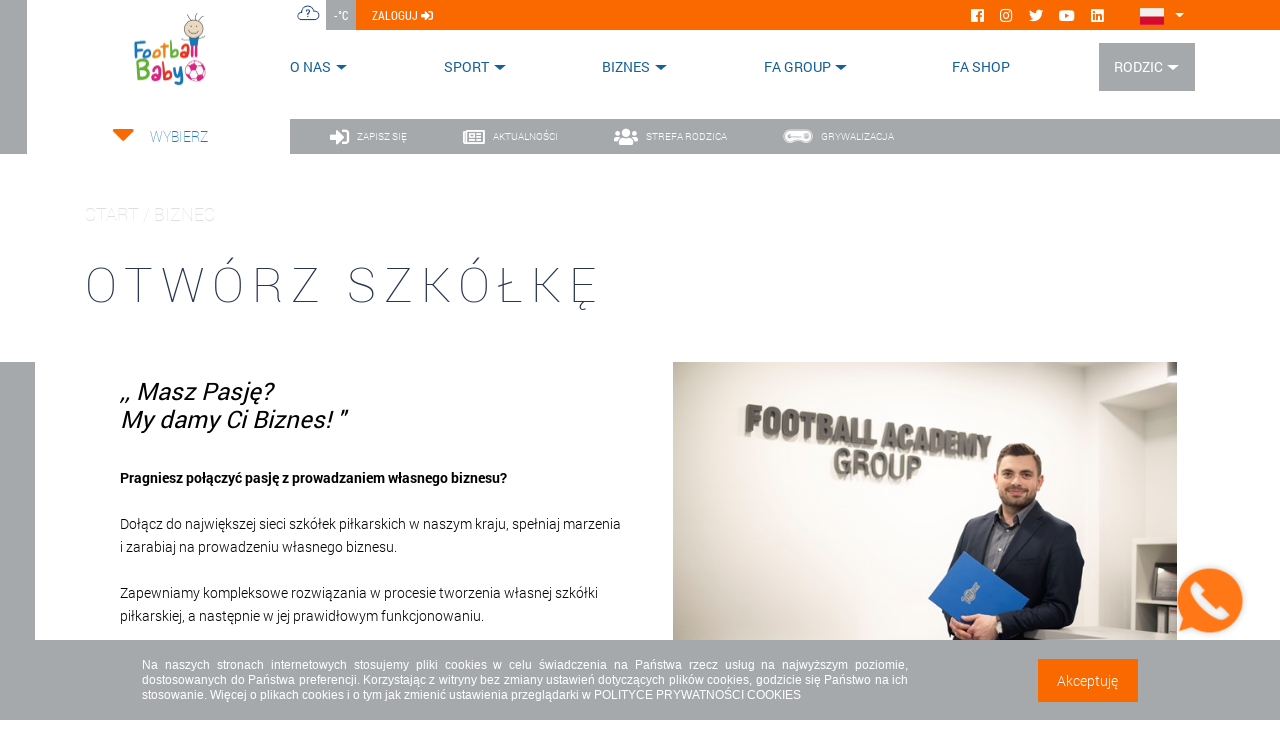

--- FILE ---
content_type: text/html; charset=utf-8
request_url: https://footballbaby.pl/biznes/otworz-szkolke/
body_size: 13012
content:



<!DOCTYPE html>
<html>
<head>


    <!-- Google TAG -->
    <script async src="https://www.googletagmanager.com/gtag/js?id=UA-17163387-46"></script>
    <script>
        window.dataLayer = window.dataLayer || [];
        function gtag(){dataLayer.push(arguments);}
        gtag('js', new Date());
        gtag('config', 'UA-17163387-46');
    </script>
    <!-- Google TAG -->


    <meta charset="utf-8">
    <meta name="viewport" content="width=device-width, initial-scale=1.0">
        <title>Otw&#243;rz szk&#243;łkę Football Baby</title>




<meta name="Name" content="Otw&#243;rz szk&#243;łkę Football Baby" />
<meta name="Description" content="Dołącz do największej sieci szk&#243;łek piłkarskich w naszym kraju, spełniaj marzenia i zarabiaj na prowadzeniu własnego biznesu." />
<meta name="Keywords" content="otw&#243;rz szk&#243;łkę,własna działalność,szk&#243;łka piłkarska,football academy,własny biznes,football baby" />

    <link rel="preload" href="/fonts/Roboto-Bold.woff" as="font" type="font/woff2" crossorigin>
    <link rel="preload" href="/fonts/Roboto-BoldCondensed.woff" as="font" type="font/woff2" crossorigin>
    <link rel="preload" href="/fonts/Roboto-Condensed.woff" as="font" type="font/woff2" crossorigin>
    <link rel="preload" href="/fonts/Roboto-Light.woff" as="font" type="font/woff2" crossorigin>
    <link rel="preload" href="/fonts/Roboto-Medium.woff" as="font" type="font/woff2" crossorigin>
    <link rel="preload" href="/fonts/Roboto-Regular.woff" as="font" type="font/woff2" crossorigin>
    <link rel="preload" href="/fonts/Roboto-Thin.woff" as="font" type="font/woff2" crossorigin>
    <link rel="preload" href="/fonts/RobotoCondensed-Bold.woff" as="font" type="font/woff2" crossorigin>
    <link rel="preload" href="/fonts/RobotoCondensed-Regular.woff" as="font" type="font/woff2" crossorigin>

    <link rel="stylesheet" href="https://use.fontawesome.com/releases/v5.8.1/css/all.css" integrity="sha384-50oBUHEmvpQ+1lW4y57PTFmhCaXp0ML5d60M1M7uH2+nqUivzIebhndOJK28anvf" crossorigin="anonymous">
    <link rel="icon" type="image/x-icon" href='/img/favicon/fb.ico' />
    <link rel="shortcut icon" type="image/x-icon" href='/img/favicon/fb.ico' />
    <link href="/css/not-found.css" rel="stylesheet" />

        <link rel="manifest" href="/manifest/football-academy-baby.json">
        <meta name="apple-itunes-app" content="app-id=1378124826">
    

    <script type="text/javascript">
        //for Vue
        window.LOCALE = 'pl';
        window.ISLECH = false;
        window.ISFAUK = false;
        window.ISFABABY = true;
        window.ISFAGK = false;
    </script>

    <link href="/DependencyHandler.axd?s=[base64]&amp;t=Css&amp;cdv=362038925" type="text/css" rel="stylesheet"/>

</head>
<body>
    

    

<header class="header-container">
    <div class="top-bar-background d-none d-lg-block"></div>
    <div class="header-inner-container container mb-4">
        <div class="d-flex">
            <div class="header-logo">
                <a href='/'><img src="/img/logos/fb.png" alt="Football Baby" /></a>
            </div>
            <div class="main-nav-container d-flex flex-column justify-content-between">
                <div class="top-bar">
                    <div class="top-bar-container">
                        
                        <div class="d-flex justify-content-start align-items-center h-100">
                            
<div class="weather-icon bg-white h-100"><img src="/img/weather/00.png" alt="Weather" /></div>
<div class="weather-temperature text-white px-2 h-100">-&#176;C</div>

                            <div class="login-button px-3 h-100"><a href="http://login.footballbaby.pl" class="text-white">zaloguj <i class="fas fa-sign-in-alt"></i></a></div>

                        </div>
                        <div class="d-flex justify-content-between align-items-center social-icons">
                            <a href="https://www.facebook.com/footballbabypl/" class="mr-3"><i class="fab fa-facebook text-white"></i></a>
                            <a href="https://www.instagram.com/football_baby_polska/" class="mr-3"><i class="fab fa-instagram text-white"></i></a>
                            <a href="https://twitter.com/foot_academy" class="mr-3"><i class="fab fa-twitter text-white"></i></a>
                            <a href="https://www.youtube.com/channel/UCvvwdoJuL6qSo9m7h4c37qA" class="mr-3"><i class="fab fa-youtube text-white"></i></a>
                            <a href="https://pl.linkedin.com/company/football-academy-group" class=""><i class="fab fa-linkedin text-white"></i></a>
                            <div class="dropdown language-icon d-none d-lg-block">
                                <a class='lang1 pl-flag btn dropdown-toggle' href='/' id="dropdownLanguage" data-toggle="dropdown" aria-haspopup="true" aria-expanded="false"></a>
                                <div class="dropdown-menu" aria-labelledby="dropdownLanguage">
                                    <a class='lang2 en-flag dropdown-item' href='/en'></a>
                                </div>
                            </div>
                        </div>
                    </div>
                </div>
                <div class="navbar-container d-flex justify-content-between justify-content-lg-end align-items-lg-center align-items-start">
                    


<nav class="navbar navbar-expand-lg navbar-light @*bg-light*@">
    
    
    

    <div class="navbar-header">
        <a href="http://login.footballbaby.pl" class="d-lg-none login-mobile">
            <i class="fas fa-sign-in-alt"></i>
        </a>
        <button class="navbar-toggler collapsed" type="button" data-toggle="collapse" data-target="#navbarSupportedContent" aria-controls="navbarSupportedContent" aria-expanded="false" aria-label="Toggle navigation">
            <div id="nav-icon3">
                <span></span>
                <span></span>
                <span></span>
                <span></span>
            </div>
        </button>
        <div id="nav-icon4" class="d-lg-none">
            <span></span>
            <span></span>
            <span></span>
            <span></span>
        </div>
        <div class="dropdown language-icon d-block d-lg-none">
            <a class="lang1 pl-flag btn dropdown-toggle" href="/" id="dropdownLanguage" data-toggle="dropdown" aria-haspopup="true" aria-expanded="false"></a>
            <div class="dropdown-menu" aria-labelledby="dropdownLanguage">
                <a class="lang2 en-flag dropdown-item" href="/en"></a>
            </div>
        </div>
    </div>

    <div class="collapse navbar-collapse  text-center" id="navbarSupportedContent">
            <ul class="navbar-nav mr-auto mx-auto text-uppercase">
                        <li class="nav-item dropdown">
            <a class="nav-link dropdown-toggle px-3 pr-lg-6 pl-lg-0" href="/o-nas/" data-toggle="dropdown">O nas</a>
            <ul class="dropdown-menu">
                            <a href="/o-nas/misja/" class="dropdown-item">Misja</a>
            <a href="/o-nas/historia-jasia/" class="dropdown-item">Historia Jasia</a>
            <a href="/o-nas/fa-quality/" class="dropdown-item">FA Quality</a>
            <a href="/o-nas/aktualnosci/" class="dropdown-item">Aktualności</a>

            </ul>
        </li>
        <li class="nav-item dropdown">
            <a class="nav-link dropdown-toggle px-3 pr-lg-6 pl-lg-0" href="/sport/" data-toggle="dropdown">Sport</a>
            <ul class="dropdown-menu">
                            <a href="/sport/koncepcja-szkolenia/" class="dropdown-item">Koncepcja szkolenia</a>
            <a href="/sport/grywalizacja-football-baby/" class="dropdown-item">Grywalizacja Football Baby</a>

            </ul>
        </li>
        <li class="nav-item dropdown">
            <a class="nav-link dropdown-toggle px-3 pr-lg-6 pl-lg-0" href="/biznes/" data-toggle="dropdown">Biznes</a>
            <ul class="dropdown-menu">
                            <a href="/biznes/otworz-szkolke/" class="dropdown-item">Otw&#243;rz Szk&#243;łkę</a>
            <a href="/biznes/kariera/" class="dropdown-item">Kariera</a>
            <a href="/biznes/projekty/" class="dropdown-item">Projekty</a>
            <a href="/biznes/csr/" class="dropdown-item">CSR</a>
            <a href="/biznes/partnerzy/" class="dropdown-item">Partnerzy</a>

            </ul>
        </li>
        <li class="nav-item dropdown">
            <a class="nav-link dropdown-toggle px-3 pr-lg-6 pl-lg-0" href="/fa-group/" data-toggle="dropdown">FA Group</a>
            <ul class="dropdown-menu">
                            <a href="/fa-group/struktura/" class="dropdown-item">Struktura</a>
            <a href="/fa-group/football-academy/" class="dropdown-item">Football Academy</a>
            <a href="/fa-group/football-academy-uk/" class="dropdown-item">Football Academy UK</a>
            <a href="/fa-group/lech-poznan-football-academy/" class="dropdown-item">Lech Poznań Football Academy</a>
            <a href="/fa-group/fase-szczecin/" class="dropdown-item">FASE Szczecin</a>
            <a href="/fa-group/goalkeepers-academy/" class="dropdown-item">Goalkeepers Academy</a>
            <a href="/fa-group/football-baby/" class="dropdown-item">Football Baby</a>
            <a href="/fa-group/lech-baby/" class="dropdown-item">Lech Baby</a>
            <a href="/fa-group/football-park/" class="dropdown-item">Football Park</a>
            <a href="/fa-group/fa-management/" class="dropdown-item">FA Management</a>
            <a href="/fa-group/fa-scouting/" class="dropdown-item">FA Scouting</a>
            <a href="/fa-group/kontakt-do-centrali/" class="dropdown-item">Kontakt do centrali</a>

            </ul>
        </li>
            <li class="nav-item dropdown">
                <a href="https://fa-shop.pl/" class="nav-link">FA SHOP</a>
            </li>
        <li class="nav-item dropdown">
            <a class="nav-link dropdown-toggle px-3 pr-lg-6 pl-lg-0" href="/rodzic/" data-toggle="dropdown">Rodzic</a>
            <ul class="dropdown-menu">
                            <a href="/rodzic/zapisz-sie/" class="dropdown-item">Zapisz się</a>
            <a href="/kontakt/faq/" class="dropdown-item">FAQ</a>
            <a href="/rodzic/bezpieczenstwo/" class="dropdown-item">Bezpieczeństwo</a>
            <a href="/rodzic/pliki-do-pobrania/" class="dropdown-item">Pliki do pobrania</a>
            <a href="/rodzic/standardy-ochrony-maloletnich/" class="dropdown-item">Standardy Ochrony Małoletnich</a>

            </ul>
        </li>

            </ul>
    </div>
    
    
    
</nav>





                    
                </div>
            </div>
        </div>
    </div>
</header>

    



<div class="top-container subpage">
    
    <div class="side-box">
        <div class="bg-left"></div>
    </div>
    <div class="menu-wrapper">
        <div class="schools-choose-container">
            


<div class="d-flex flex-xl-column justify-content-center align-items-center mb-4 mb-lg-5 mb-xl-0 school-choose-inner">
    <div class="carret-container" data-schools-toggle>
        <i class="fas fa-caret-down"></i>
    </div>
    <div class="schools-container">
        <div class="schools-list-container" style="display: none" data-schools-list>
            <form class="form-inline md-form form-sm mt-0 schools-search d-none d-md-flex">
                <input  class="form-control" type="text" placeholder='szukaj' aria-label="search" id="schoolssearch"/>
                <button>
                <i class="fas fa-search" aria-hidden="true"></i>
                </button>
            </form>
            <i class="fas fa-chevron-up scroll-button up" data-schools-list-button="up"></i>
            <div class="schools-list" data-schools-list-scroll>
                    <a href="/umbraco/Surface/SchoolContext/ChangeContext?schoolId=120">Bełżyce</a>
                    <a href="/umbraco/Surface/SchoolContext/ChangeContext?schoolId=129">Biała Podlaska</a>
                    <a href="/umbraco/Surface/SchoolContext/ChangeContext?schoolId=62">Białystok</a>
                    <a href="/umbraco/Surface/SchoolContext/ChangeContext?schoolId=81">Bielawa</a>
                    <a href="/umbraco/Surface/SchoolContext/ChangeContext?schoolId=176">Bielice</a>
                    <a href="/umbraco/Surface/SchoolContext/ChangeContext?schoolId=53">Bielsko-Biała</a>
                    <a href="/umbraco/Surface/SchoolContext/ChangeContext?schoolId=185">Bolechowice</a>
                    <a href="/umbraco/Surface/SchoolContext/ChangeContext?schoolId=95">Bolesławiec</a>
                    <a href="/umbraco/Surface/SchoolContext/ChangeContext?schoolId=22">Bydgoszcz</a>
                    <a href="/umbraco/Surface/SchoolContext/ChangeContext?schoolId=141">Chełm</a>
                    <a href="/umbraco/Surface/SchoolContext/ChangeContext?schoolId=21">Chełmno</a>
                    <a href="/umbraco/Surface/SchoolContext/ChangeContext?schoolId=137">Chwaszczyno</a>
                    <a href="/umbraco/Surface/SchoolContext/ChangeContext?schoolId=86">Czechowice-Dziedzice</a>
                    <a href="/umbraco/Surface/SchoolContext/ChangeContext?schoolId=172">Czemierniki</a>
                    <a href="/umbraco/Surface/SchoolContext/ChangeContext?schoolId=64">Dzierżoni&#243;w</a>
                    <a href="/umbraco/Surface/SchoolContext/ChangeContext?schoolId=144">Elbląg</a>
                    <a href="/umbraco/Surface/SchoolContext/ChangeContext?schoolId=77">Gardno</a>
                    <a href="/umbraco/Surface/SchoolContext/ChangeContext?schoolId=15">Głog&#243;w</a>
                    <a href="/umbraco/Surface/SchoolContext/ChangeContext?schoolId=107">Grodzisk Mazowiecki</a>
                    <a href="/umbraco/Surface/SchoolContext/ChangeContext?schoolId=169">Grodzisk Mazowiecki - przedszkola</a>
                    <a href="/umbraco/Surface/SchoolContext/ChangeContext?schoolId=147">Jan&#243;w Lubelski</a>
                    <a href="/umbraco/Surface/SchoolContext/ChangeContext?schoolId=116">Jaworzno</a>
                    <a href="/umbraco/Surface/SchoolContext/ChangeContext?schoolId=61">Jelenia G&#243;ra</a>
                    <a href="/umbraco/Surface/SchoolContext/ChangeContext?schoolId=40">Katowice</a>
                    <a href="/umbraco/Surface/SchoolContext/ChangeContext?schoolId=51">Kędzierzyn-Koźle</a>
                    <a href="/umbraco/Surface/SchoolContext/ChangeContext?schoolId=164">Kętrzyn</a>
                    <a href="/umbraco/Surface/SchoolContext/ChangeContext?schoolId=187">Kęty</a>
                    <a href="/umbraco/Surface/SchoolContext/ChangeContext?schoolId=183">Klucze</a>
                    <a href="/umbraco/Surface/SchoolContext/ChangeContext?schoolId=162">Kobierzyce</a>
                    <a href="/umbraco/Surface/SchoolContext/ChangeContext?schoolId=134">Konstatyn&#243;w Ł&#243;dzki</a>
                    <a href="/umbraco/Surface/SchoolContext/ChangeContext?schoolId=42">Koszalin</a>
                    <a href="/umbraco/Surface/SchoolContext/ChangeContext?schoolId=23">Krak&#243;w</a>
                    <a href="/umbraco/Surface/SchoolContext/ChangeContext?schoolId=119">Kraśnik</a>
                    <a href="/umbraco/Surface/SchoolContext/ChangeContext?schoolId=170">Krzept&#243;w</a>
                    <a href="/umbraco/Surface/SchoolContext/ChangeContext?schoolId=37">Ksawer&#243;w</a>
                    <a href="/umbraco/Surface/SchoolContext/ChangeContext?schoolId=171">Kutno</a>
                    <a href="/umbraco/Surface/SchoolContext/ChangeContext?schoolId=177">Legionowo</a>
                    <a href="/umbraco/Surface/SchoolContext/ChangeContext?schoolId=136">Legnica</a>
                    <a href="/umbraco/Surface/SchoolContext/ChangeContext?schoolId=83">Leśni&#243;w Wielki</a>
                    <a href="/umbraco/Surface/SchoolContext/ChangeContext?schoolId=2">Leszno</a>
                    <a href="/umbraco/Surface/SchoolContext/ChangeContext?schoolId=115">Ł&#243;dź Chojny</a>
                    <a href="/umbraco/Surface/SchoolContext/ChangeContext?schoolId=127">Ł&#243;dź Retkinia</a>
                    <a href="/umbraco/Surface/SchoolContext/ChangeContext?schoolId=25">Łomianki</a>
                    <a href="/umbraco/Surface/SchoolContext/ChangeContext?schoolId=131">Łomianki - Przedszkola</a>
                    <a href="/umbraco/Surface/SchoolContext/ChangeContext?schoolId=87">Lubań</a>
                    <a href="/umbraco/Surface/SchoolContext/ChangeContext?schoolId=82">Lubart&#243;w</a>
                    <a href="/umbraco/Surface/SchoolContext/ChangeContext?schoolId=123">Lubin</a>
                    <a href="/umbraco/Surface/SchoolContext/ChangeContext?schoolId=143">Lublin Południe</a>
                    <a href="/umbraco/Surface/SchoolContext/ChangeContext?schoolId=182">Myszk&#243;w</a>
                    <a href="/umbraco/Surface/SchoolContext/ChangeContext?schoolId=149">Nakło nad Notecią</a>
                    <a href="/umbraco/Surface/SchoolContext/ChangeContext?schoolId=179">Nakło nad Notecią - Przedszkola</a>
                    <a href="/umbraco/Surface/SchoolContext/ChangeContext?schoolId=130">Nisko</a>
                    <a href="/umbraco/Surface/SchoolContext/ChangeContext?schoolId=91">Nowy Dw&#243;r Mazowiecki </a>
                    <a href="/umbraco/Surface/SchoolContext/ChangeContext?schoolId=50">Nysa</a>
                    <a href="/umbraco/Surface/SchoolContext/ChangeContext?schoolId=122">Oława</a>
                    <a href="/umbraco/Surface/SchoolContext/ChangeContext?schoolId=110">Olsztynek</a>
                    <a href="/umbraco/Surface/SchoolContext/ChangeContext?schoolId=1">Opole</a>
                    <a href="/umbraco/Surface/SchoolContext/ChangeContext?schoolId=118">Opole Lubelskie</a>
                    <a href="/umbraco/Surface/SchoolContext/ChangeContext?schoolId=55">Ostrołęka</a>
                    <a href="/umbraco/Surface/SchoolContext/ChangeContext?schoolId=188">Oświęcim</a>
                    <a href="/umbraco/Surface/SchoolContext/ChangeContext?schoolId=189">Piekary Śląskie</a>
                    <a href="/umbraco/Surface/SchoolContext/ChangeContext?schoolId=3">Piła</a>
                    <a href="/umbraco/Surface/SchoolContext/ChangeContext?schoolId=180">Polkowice</a>
                    <a href="/umbraco/Surface/SchoolContext/ChangeContext?schoolId=135">POLSKA</a>
                    <a href="/umbraco/Surface/SchoolContext/ChangeContext?schoolId=173">Poznań Grunwald - Łazarz</a>
                    <a href="/umbraco/Surface/SchoolContext/ChangeContext?schoolId=161">Pruszk&#243;w</a>
                    <a href="/umbraco/Surface/SchoolContext/ChangeContext?schoolId=72">Radom</a>
                    <a href="/umbraco/Surface/SchoolContext/ChangeContext?schoolId=165">Rzesz&#243;w Zach&#243;d</a>
                    <a href="/umbraco/Surface/SchoolContext/ChangeContext?schoolId=157">Skarżysko-Kamienna</a>
                    <a href="/umbraco/Surface/SchoolContext/ChangeContext?schoolId=74">Słupsk</a>
                    <a href="/umbraco/Surface/SchoolContext/ChangeContext?schoolId=184">Sosnowiec</a>
                    <a href="/umbraco/Surface/SchoolContext/ChangeContext?schoolId=58">Stalowa Wola</a>
                    <a href="/umbraco/Surface/SchoolContext/ChangeContext?schoolId=151">Starachowice</a>
                    <a href="/umbraco/Surface/SchoolContext/ChangeContext?schoolId=175">Strzegom</a>
                    <a href="/umbraco/Surface/SchoolContext/ChangeContext?schoolId=13">Suwałki</a>
                    <a href="/umbraco/Surface/SchoolContext/ChangeContext?schoolId=45">Świdnica</a>
                    <a href="/umbraco/Surface/SchoolContext/ChangeContext?schoolId=108">Świdnik</a>
                    <a href="/umbraco/Surface/SchoolContext/ChangeContext?schoolId=139">Świerad&#243;w-Zdr&#243;j</a>
                    <a href="/umbraco/Surface/SchoolContext/ChangeContext?schoolId=59">Szczecin</a>
                    <a href="/umbraco/Surface/SchoolContext/ChangeContext?schoolId=140">Szklarska Poręba</a>
                    <a href="/umbraco/Surface/SchoolContext/ChangeContext?schoolId=163">Szprotawa</a>
                    <a href="/umbraco/Surface/SchoolContext/ChangeContext?schoolId=159">Szubin</a>
                    <a href="/umbraco/Surface/SchoolContext/ChangeContext?schoolId=106">Tarn&#243;w</a>
                    <a href="/umbraco/Surface/SchoolContext/ChangeContext?schoolId=117">Trzebiat&#243;w</a>
                    <a href="/umbraco/Surface/SchoolContext/ChangeContext?schoolId=124">Trzebnica</a>
                    <a href="/umbraco/Surface/SchoolContext/ChangeContext?schoolId=128">Turka</a>
                    <a href="/umbraco/Surface/SchoolContext/ChangeContext?schoolId=113">Tuszyn</a>
                    <a href="/umbraco/Surface/SchoolContext/ChangeContext?schoolId=148">Tychy</a>
                    <a href="/umbraco/Surface/SchoolContext/ChangeContext?schoolId=9">Wałbrzych</a>
                    <a href="/umbraco/Surface/SchoolContext/ChangeContext?schoolId=121">Warszawa Białołęka</a>
                    <a href="/umbraco/Surface/SchoolContext/ChangeContext?schoolId=5">Warszawa Gocław</a>
                    <a href="/umbraco/Surface/SchoolContext/ChangeContext?schoolId=6">Warszawa Wilan&#243;w</a>
                    <a href="/umbraco/Surface/SchoolContext/ChangeContext?schoolId=44">Warszawa Wola</a>
                    <a href="/umbraco/Surface/SchoolContext/ChangeContext?schoolId=70">Warszawa Żoliborz</a>
                    <a href="/umbraco/Surface/SchoolContext/ChangeContext?schoolId=66">Włocławek</a>
                    <a href="/umbraco/Surface/SchoolContext/ChangeContext?schoolId=174">Wojnicz</a>
                    <a href="/umbraco/Surface/SchoolContext/ChangeContext?schoolId=178">Wrocław Gaj</a>
                    <a href="/umbraco/Surface/SchoolContext/ChangeContext?schoolId=145">Wrocław Grabiszyn</a>
                    <a href="/umbraco/Surface/SchoolContext/ChangeContext?schoolId=80">Wrocław Kowale</a>
                    <a href="/umbraco/Surface/SchoolContext/ChangeContext?schoolId=138">Wrocław Kozan&#243;w</a>
                    <a href="/umbraco/Surface/SchoolContext/ChangeContext?schoolId=73">Wrocław Szczepin</a>
                    <a href="/umbraco/Surface/SchoolContext/ChangeContext?schoolId=186">Żagań</a>
                    <a href="/umbraco/Surface/SchoolContext/ChangeContext?schoolId=154">Żary</a>
                    <a href="/umbraco/Surface/SchoolContext/ChangeContext?schoolId=69">Zawiercie</a>
                    <a href="/umbraco/Surface/SchoolContext/ChangeContext?schoolId=167">Zgierz</a>
                    <a href="/umbraco/Surface/SchoolContext/ChangeContext?schoolId=153">Zielona G&#243;ra</a>
                    <a href="/umbraco/Surface/SchoolContext/ChangeContext?schoolId=31">Złot&#243;w</a>
                    <a href="/umbraco/Surface/SchoolContext/ChangeContext?schoolId=97">Ż&#243;rawina</a>
                    <a href="/umbraco/Surface/SchoolContext/ChangeContext?schoolId=90">Zwoleń</a>
                    <a href="/umbraco/Surface/SchoolContext/ChangeContext?schoolId=181">Żyrard&#243;w</a>
            </div>
            <i class="fas fa-chevron-down scroll-button down" data-schools-list-button="down"></i>
        </div>
        <div class="school-name-container" data-schools-current>
                <span class="school-name" data-schools-toggle>
                    Wybierz
                </span>
            
        </div>
    </div>
</div>


        </div>

        <div class="menu-container">
            <div class="bg d-none d-lg-block"></div>
            <a class="tile" href='/rodzic/zapisz-sie'>
                <i class="fas fa-sign-in-alt"></i>
                <span>zapisz się</span>
            </a>
            <a class="tile" href='/o-nas/aktualnosci'>
                <i class="far fa-newspaper"></i>
                <span>aktualności</span>
            </a>
            <a class="tile" href="http://login.footballbaby.pl">
                <i class="fas fa-users"></i>
                <span>strefa rodzica</span>
            </a>
            <!--<a class="tile" href='/szkolka/kontakt'>
        <img class="fa-icon-white" src="/img/logos/fb-white.png" />
        <span>mój oddział FB</span>
    </a>-->
            
            <a class="tile" href='/sport/grywalizacja/'>
                <img class="fa-icon-white" src="/img/logos/grywalizacja.png" />
                <span>grywalizacja</span>
            </a>
        </div>
    </div>
    <div class="side-box">
        <div class="menu-background-container"></div>
    </div>

</div>

<div class="subpage-container">
    <div class="top-bar-background d-none d-lg-block"></div>
    
    <div class="container">

        


<div class="main-heading">
    <h4 class="text-uppercase category-heading">start  / Biznes </h4>
    <h1>Otw&#243;rz Szk&#243;łkę</h1>
</div>
        






        <div class="row heading-article1">
            <div class="col-lg-6 col-sm-12 heading-article">

                        <h4>
                            <span>Masz Pasję?</span>
                                <br />
                                <span>
                                    My damy Ci Biznes!
                                </span>
                        </h4>                <div class="rectangle rectangle1 d-none d-lg-block"></div>

                <p><strong>Pragniesz połączyć pasję z prowadzaniem własnego biznesu?</strong><br /><br />Dołącz do największej sieci szkółek piłkarskich w naszym kraju, spełniaj marzenia i zarabiaj na prowadzeniu własnego biznesu.<br /><br />Zapewniamy kompleksowe rozwiązania w procesie tworzenia własnej szkółki piłkarskiej, a następnie w jej prawidłowym funkcjonowaniu.<br /><br />Zapraszamy do współpracy osoby indywidualne jak i lokalne kluby sportowe.</p>
            </div>
            

            <div class="heading-img col-lg-6 col-sm-12"
                 style="background-image: url(/media/ocwmdifw/_dsc2384.jpg?anchor=center&amp;mode=crop&amp;width=600&amp;upscale=false&amp;rnd=132252886907200000)"
                 alt="Otwórz Szkółkę">
            </div>
            
        </div>
    <div class="row">
        <h1 class="col-lg-10 col-sm-12 small-heading">zyskujesz</h1>
    </div>
    <div class="boxes profit d-flex justify-content-center">
            <div class="box1 col-3">
                <div class="box1-lv1">
                    <div class="box1-lv2">
                        <img src="/media/pqriage5/box1.png?anchor=center&amp;mode=crop&amp;width=600&amp;upscale=false&amp;rnd=132065301688730000" />
                        <h5>znaną markę </h5>
                    </div>
                </div>
            </div>            <div class="box1 col-3">
                <div class="box1-lv1">
                    <div class="box1-lv2">
                        <img src="/media/tfajz5bc/box2.png?anchor=center&amp;mode=crop&amp;width=600&amp;upscale=false&amp;rnd=132065301922370000" />
                        <h5>gotowy biznesplan</h5>
                    </div>
                </div>
            </div>            <div class="box1 col-3">
                <div class="box1-lv1">
                    <div class="box1-lv2">
                        <img src="/media/zxsb3shm/box3.png?anchor=center&amp;mode=crop&amp;width=600&amp;upscale=false&amp;rnd=132089530468630000" />
                        <h5>Niskie koszty inwestycji</h5>
                    </div>
                </div>
            </div>            <div class="box1 col-3">
                <div class="box1-lv1">
                    <div class="box1-lv2">
                        <img src="/media/0cpp2l4m/phone.png?anchor=center&amp;mode=crop&amp;width=600&amp;upscale=false&amp;rnd=132065460269270000" />
                        <h5>Kompleksowe wspracie</h5>
                    </div>
                </div>
            </div>        <div class="rectangle rectangle3 d-block"></div>
    </div>


        <div class="row d-block">
            <h1 class="col-lg-10 col-sm-12 small-heading">Otw&#243;rz Szk&#243;łkę</h1>        </div>
        <div class="video-block d-flex" style=''>
            <div class="video-logo" style='height: 210px'>
                <div style="background-image: url(/media/5atbyv13/logo_fa_baby.png?anchor=center&amp;mode=crop&amp;width=600&amp;upscale=false&amp;rnd=132261014583900000)" > </div>
            </div>
            <div class="video-box">
                <div class="embed-responsive embed-responsive-16by9">
                    <iframe class="embed-responsive-item" src="https://www.youtube.com/embed/F02ldgISxxA" frameborder="0" allow="accelerometer; autoplay; encrypted-media; gyroscope; picture-in-picture" allowfullscreen></iframe>
                </div>
            </div>
            <div class="rectangle rectangle5 d-none d-md-block"></div>
            <div class="rectangle rectangle4 d-none d-lg-block"></div>
        </div>

    <div class="row">
        <h1 class="col-lg-10 col-sm-12 small-heading">odnieśli sukces</h1>
    </div>
    <div class="boxes success d-flex justify-content-center">
            <div class="box2 col-4">
                <div class="person person-1" style="background-image: url(/media/czlbc4uk/sawczak_.png?anchor=center&amp;mode=crop&amp;width=600&amp;upscale=false&amp;rnd=132261437724100000)"></div>
                <h6>DAMIAN SAWCZAK</h6>
                <h6>FOOTBALL ACADEMY BOLESŁAWIEC</h6>
                <p class="text-center person-quotation">Dzięki dużemu wsparciu z centrali jestem w stanie realizować swoją pasję i spełniać marzenia.</p>
            </div>            <div class="box2 col-4">
                <div class="person person-2" style="background-image: url(/media/dvmdld2f/asia.png?anchor=center&amp;mode=crop&amp;width=600&amp;upscale=false&amp;rnd=132261437827970000)"></div>
                <h6>JOANNA LADORUCKA</h6>
                <h6>FOOTBALL ACADEMY PIŁA</h6>
                <p class="text-center person-quotation">Kiedy otwierałam szk&#243;łkę jako studentka nie musiałam zakładać działalności gospodarczej. To bardzo ułatwiło mi start ośrodka w moim mieście.</p>
            </div>            <div class="box2 col-4">
                <div class="person person-3" style="background-image: url(/media/vnzgx3t0/antosz.png?anchor=center&amp;mode=crop&amp;width=600&amp;upscale=false&amp;rnd=132261437771270000)"></div>
                <h6>ROBERT ANTOSZ</h6>
                <h6>FOOTBALL ACADEMY DĄBROWA TARNOWSKA</h6>
                <p class="text-center person-quotation">Przekonała mnie profesjonalna i kompleksowa oferta wsp&#243;łpracy. To był strzał w dziesiątkę.</p>
            </div>    </div><div class="row">
    <h1 class="col-lg-10 col-sm-12 small-heading">kontakt</h1>
</div>
<div class="contact1">
    <div class="contact">
        <div class="whitebox"></div>
        <div class="contact-info">
            <div class="rectangle rectangle3 d-none d-lg-block"></div>
                <img src="/media/0cpp2l4m/phone.png?anchor=center&amp;mode=crop&amp;width=1000&amp;upscale=false&amp;rnd=132065460269270000" />
            <h5 class="text-uppercase contact-heading">zadzwoń</h5>
            <h6 class="info-heading">+48 500 200 490</h6>
            <h5 class="text-uppercase contact-heading">napisz</h5>
            <h6 class="info-heading">franczyza@footballbaby.pl</h6>
        </div>
        <div class="form-box">
            


<div class="contact-form">
    <div id="form-body">
        <form action="/umbraco/Surface/Contact/SubmitForm" data-ajax="true" data-ajax-method="POST" data-ajax-mode="replace" data-ajax-update="#form-body" id="form0" method="post">    <h5 class="text-uppercase contact-heading text-center">zostaw wiadomość</h5>
    <div class="row">
        <div class="col-6">
            <input class="input-full" data-val="true" data-val-required="The Name field is required." id="Name" name="Name" placeholder="imię i nazwisko" type="text" value="" />
            <span class="field-validation-valid text-danger" data-valmsg-for="Name" data-valmsg-replace="false">Pole nazwa jest wymagane</span>
        </div>
        <div class="col-6">
            <input class="input-full" data-val="true" data-val-required="The Email field is required." id="Email" name="Email" placeholder="e-mail" type="text" value="" />
            <span class="field-validation-valid text-danger" data-valmsg-for="Email" data-valmsg-replace="false">Pole e-mail jest wymagane</span>
        </div>
        <div class="col-6">
            <input class="input-full" data-val="true" data-val-required="The Topic field is required." id="Topic" name="Topic" placeholder="temat" type="text" value="" />
            <span class="field-validation-valid text-danger" data-valmsg-for="Topic" data-valmsg-replace="false">Pole tytuł jest wymagane</span>
        </div>
        <div class="col-6">
            <input class="input-full" data-val="true" data-val-maxlength="The field Phone must be a string or array type with a maximum length of &#39;12&#39;." data-val-maxlength-max="12" data-val-minlength="The field Phone must be a string or array type with a minimum length of &#39;9&#39;." data-val-minlength-min="9" data-val-required="The Phone field is required." id="Phone" name="Phone" placeholder="telefon" type="text" value="" />
            <span class="field-validation-valid text-danger" data-valmsg-for="Phone" data-valmsg-replace="false">Pole telefon jest wymagane</span>
        </div>
        <div class="col-12">
            <textarea class="input-full" cols="20" data-val="true" data-val-required="The Message field is required." id="Message" name="Message" placeholder="wiadomość" rows="2">
</textarea>
            <span class="field-validation-valid text-danger" data-valmsg-for="Message" data-valmsg-replace="false">Pole treść jest wymagane</span>
        </div>
    </div>
    <div class="form-check check contact-check">

        
        <input type="checkbox" id="Check" name="Check" />
        <label class="form-check-label" for="Check">

            Przyjmuję do wiadomości, iż administratorem moich danych osobowych jest Fundacja Football Academy z siedzibą w Warszawie, Al. Księcia J&#243;zefa Poniatowskiego 1, 03-901 Warszawa, wpisana do krajowego rejestru sądowego pod numerem KRS: 0001053479, NIP: 1133105678, REGON: 526148563. Podstawy i cele przetwarzania moich danych osobowych i danych osobowych dziecka oraz przysługujące w zw. z tym prawa zostały mi podane do wiadomości w klauzuli informacyjnej zamieszczonej na stronie internetowej www.footballbaby.pl
        </label>
        <input data-val="true" data-val-required="The Consent field is required." id="Consent" name="Consent" type="text" value="False" />
        <span class="field-validation-valid text-danger input-validate-text" data-valmsg-for="Consent" data-valmsg-replace="false">Zgoda jest wymagana</span>

    </div>
    <div class="re-captcha mt-2 row">
        <div class="col-12">
            <div class='g-recaptcha' data-sitekey='6LdludEUAAAAACqYI3DCVZykN6dhcm_aXV-nAfMu' data-callback='callback' data-expired-callback='expiredCallback' data-error-callback='errorCallback' data-theme='light'></div><script src='https://www.google.com/recaptcha/api.js?hl=pl'></script>

            <input data-val="true" data-val-required="The Type field is required." id="Type" name="Type" type="hidden" value="Franchise" />
            <input data-val="true" data-val-required="The Capatcha field is required." id="Capatcha" name="Capatcha" type="hidden" value="" />
            <span class="field-validation-valid text-danger" data-valmsg-for="Capatcha" data-valmsg-replace="false">Oznacz Capatcha</span>
        </div>
    </div>
    <button class="btn main-button text-uppercase" type="submit" value='wyślij' name="send" action="#">wyślij</button>
</form>
<script>

    function callback() {
        console.log("callback");
        $('#Capatcha').val(true);
    }
    function expiredCallback() {
        console.log("expiredCallback");
        $('#Capatcha').val();

    }
    function errorCallback() {
        console.log("errorCallback");
        $('#Capatcha').val();
    }
</script>

<style>
    .field-validation-valid {
        display: none;
    }

    .validation-summary-valid {
        display: none;
    }
</style>

    </div>
    <div class="after-send" style="display: none;">
        <div class="text-uppercase contact-heading text" id="after-sent-message">
            Twoja wiadomość została wysłana pomyślnie. <br /><br /> Dziękujemy!
        </div>
    </div>
</div>

        </div>
    </div>
</div>




        <div class="see-also-container">
            
                <div class="row">
                    <div class="col-lg-6">
                        <h1 class="check-also">
                            zobacz też
                        </h1>
                    </div>
                </div>
                <div class="row links">

                                <div class="col-6 col-lg-auto">

                                    <a href="/biznes/kariera/" class="btn btn-primary btn-see-also">
                                        Kariera

                                        <i class="fas fa-external-link-alt fa-lgt"></i>
                                    </a>
                                </div>
                                <div class="col-6 col-lg-auto">

                                    <a href="/biznes/csr/#CSR" class="btn btn-primary btn-see-also">
                                        CSR

                                        <i class="fas fa-external-link-alt fa-lgt"></i>
                                    </a>
                                </div>
                                <div class="col-6 col-lg-auto">

                                    <a href="/biznes/partnerzy/" class="btn btn-primary btn-see-also">
                                        Partnerzy

                                        <i class="fas fa-external-link-alt fa-lgt"></i>
                                    </a>
                                </div>


                </div>
            
        </div>

    </div>
</div>



    
<a href='tel:+4850-020-0490' class="quick-contact-container">
    <div class="quick-contact-block"></div>
</a>

    
<div class="footer">
    <footer>
        <div class="container">
            


<div class="footer-top-container">
    <div class="footer-top-background"></div>

        <div class="footer-top-elem">
            <div class="footer-top-img"></div>
            <div class="footer-top-desc">

                <p class="text-uppercase">skontaktuj się</p><p class="text-uppercase">z nami</p><p class="text-uppercase">8:00-15:00</p> 
            </div>
        </div>        
        
        <div class="footer-top-elem">
            <div class="footer-top-img"></div>
            <div class="footer-top-desc">

                    <p class="text-uppercase">infolinia</p><p class="text-uppercase">500 200 490</p><p class="text-uppercase"></p> 
            </div>
        </div>

        <div class="footer-top-elem">
            <div class="footer-top-img"></div>
            <div class="footer-top-desc">

                <p class="text-uppercase">formularz kontaktowy</p><p class="text-uppercase">napisz do nas</p><p class="text-uppercase">info@footballbaby.pl</p>
            </div>
        </div>

        <div class="footer-top-elem">
            <div class="footer-top-img"></div>
            <div class="footer-top-desc">

                <p class="text-uppercase">ODWIEDŹ nasze</p><p class="text-uppercase">Social media</p><p class="text-uppercase"><a href="https://www.instagram.com/football_baby_polska/">INSTAGRAM</a>, <a href="https://www.facebook.com/footballbabypl/">FACEBOOK</a>, <a href="https://www.youtube.com/channel/UCvvwdoJuL6qSo9m7h4c37qA">YOUTUBE</a></p> 
            </div>
        </div>

</div>

        </div>
        <div class="container">
            <div class="row social-row">
                    <div class="col-lg col-md-4 col-6">

                        <a href="https://www.facebook.com/footballbabypl/" target="_blank">
                            <div class="element facebook">
                                <i class="fab fa-facebook"></i>
                                    <p class="tag">FOOTBALLBABYPL</p>
                            </div>
                        </a>
                    </div>
                                    <div class="col-lg col-md-4 col-6">

                        <a href="https://twitter.com/foot_academy" target="_blank">
                            <div class="element twitter">
                                <i class="fab fa-twitter"></i>
                                    <p class="tag">@foot_academy</p>
                            </div>
                        </a>
                    </div>
                                    <div class="col-lg col-md-4 col-6">

                        <a href="https://www.instagram.com/football_baby_polska/" target="_blank">
                            <div class="element instagram">
                                <i class="fab fa-instagram"></i>
                                    <p class="tag">@football_baby_polska</p>
                            </div>
                        </a>
                    </div>
                                    <div class="col-lg col-md-4 col-6">

                        <a href="https://www.youtube.com/channel/UCvvwdoJuL6qSo9m7h4c37qA" target="_blank">
                            <div class="element youtube">
                                <i class="fab fa-youtube"></i>
                                    <p class="tag">@Football Academy Channel</p>
                            </div>
                        </a>
                    </div>
                                    <div class="col-lg col-md-4 col-6">

                        <a href="https://pl.linkedin.com/company/football-academy-group" target="_blank">
                            <div class="element linked-in">
                                <i class="fab fa-linkedin"></i>
                                    <p class="tag">FOOTBALL ACADEMY GROUP</p>
                            </div>
                        </a>
                    </div>
                <div class="col-lg col-md-4 col-6 d-block d-lg-none">
                    <a href='tel:+4850-020-0490' target="_self">
                        <div class="element quick-call">
                            <img src="/img/quickcontact-mobile.png" />
                            <p class="tag">+48 500 200 490</p>
                        </div>
                    </a>
                </div>
            </div>
            


    <div class="row footer-navigation">
                    <div class="col-lg col-md-4 col-6">
                <ul>

        <li>
            <a href="/o-nas/">O nas</a>
        </li>
        <li>
            <a href="/o-nas/misja/">Misja</a>
        </li>
        <li>
            <a href="/o-nas/historia-jasia/">Historia Jasia</a>
        </li>
        <li>
            <a href="/o-nas/fa-quality/">FA Quality</a>
        </li>
        <li>
            <a href="/o-nas/aktualnosci/">Aktualności</a>
        </li>

                </ul>
            </div>
            <div class="col-lg col-md-4 col-6">
                <ul>

        <li>
            <a href="/sport/">Sport</a>
        </li>
        <li>
            <a href="/sport/koncepcja-szkolenia/">Koncepcja szkolenia</a>
        </li>
        <li>
            <a href="/sport/grywalizacja-football-baby/">Grywalizacja Football Baby</a>
        </li>

                </ul>
            </div>
            <div class="col-lg col-md-4 col-6">
                <ul>

        <li>
            <a href="/biznes/">Biznes</a>
        </li>
        <li>
            <a href="/biznes/otworz-szkolke/">Otw&#243;rz Szk&#243;łkę</a>
        </li>
        <li>
            <a href="/biznes/kariera/">Kariera</a>
        </li>
        <li>
            <a href="/biznes/projekty/">Projekty</a>
        </li>
        <li>
            <a href="/biznes/csr/">CSR</a>
        </li>
        <li>
            <a href="/biznes/partnerzy/">Partnerzy</a>
        </li>

                </ul>
            </div>
            <div class="col-lg col-md-4 col-6">
                <ul>

        <li>
            <a href="/fa-group/">FA Group</a>
        </li>
        <li>
            <a href="/fa-group/struktura/">Struktura</a>
        </li>
        <li>
            <a href="/fa-group/football-academy/">Football Academy</a>
        </li>
        <li>
            <a href="/fa-group/football-academy-uk/">Football Academy UK</a>
        </li>
        <li>
            <a href="/fa-group/lech-poznan-football-academy/">Lech Poznań Football Academy</a>
        </li>
        <li>
            <a href="/fa-group/fase-szczecin/">FASE Szczecin</a>
        </li>
        <li>
            <a href="/fa-group/goalkeepers-academy/">Goalkeepers Academy</a>
        </li>
        <li>
            <a href="/fa-group/football-baby/">Football Baby</a>
        </li>
        <li>
            <a href="/fa-group/lech-baby/">Lech Baby</a>
        </li>
        <li>
            <a href="/fa-group/football-park/">Football Park</a>
        </li>
        <li>
            <a href="/fa-group/fa-management/">FA Management</a>
        </li>
        <li>
            <a href="/fa-group/fa-scouting/">FA Scouting</a>
        </li>
        <li>
            <a href="/fa-group/kontakt-do-centrali/">Kontakt do centrali</a>
        </li>

                </ul>
            </div>
            <div class="col-lg col-md-4 col-6">
                <ul>

        <li>
            <a href="/rodzic/">Rodzic</a>
        </li>
        <li>
            <a href="/rodzic/zapisz-sie/">Zapisz się</a>
        </li>
        <li>
            <a href="/kontakt/faq/">FAQ</a>
        </li>
        <li>
            <a href="/rodzic/bezpieczenstwo/">Bezpieczeństwo</a>
        </li>
        <li>
            <a href="/rodzic/pliki-do-pobrania/">Pliki do pobrania</a>
        </li>
        <li>
            <a href="/rodzic/standardy-ochrony-maloletnich/">Standardy Ochrony Małoletnich</a>
        </li>

                </ul>
            </div>

    </div>





        </div>


        <div class="bottom">
            <div class="logo-placeholder">
                    <img class="d-inline-block" src="/media/wigexf0f/fa_logo_2019_final_rgb.png?anchor=center&amp;mode=crop&amp;width=80&amp;height=80&amp;rnd=132260001979570000" />
            </div>
            <div class="copyright">
<p>2020 &copy; <b>Football Academy</b> | ul. Kowalska 2, 45-588 Opole</p>
<p><b>all rights reserved - wszelkie prawa zastrzeżone</b></p>
            </div>


                <div class="footer-links">
                    <ul class="list-inline">
                            <li class="list-inline-item">
                                <a href="https://beta.footballacademy.pl/kontakt/faq/">FAQ</a>
                            </li>
                            <li class="list-inline-item">
                                <a href="https://michalak.pl">Pomoc prawna</a>
                            </li>
                            <li class="list-inline-item">
                                <a href="https://www.google.com">RODO</a>
                            </li>
                            <li class="list-inline-item">
                                <a href="https://www.google.com">Kontakt</a>
                            </li>
                    </ul>
                </div>
        </div>
    </footer>
</div>

    <script src="https://cdnjs.cloudflare.com/ajax/libs/jquery/1.12.4/jquery.min.js" type="text/javascript"></script><script src="https://cdnjs.cloudflare.com/ajax/libs/twitter-bootstrap/3.3.7/js/bootstrap.min.js" type="text/javascript"></script><script src="/DependencyHandler.axd?s=L3NjcmlwdHMvanF1ZXJ5LnZhbGlkYXRlLm1pbi5qczsvc2NyaXB0cy9qcXVlcnkudmFsaWRhdGUudW5vYnRydXNpdmUubWluLmpzOy9zY3JpcHRzL2pxdWVyeS51bm9idHJ1c2l2ZS1hamF4Lm1pbi5qczs&amp;t=Javascript&amp;cdv=362038925" type="text/javascript"></script><script src="https://www.google.com/recaptcha/api.js" type="text/javascript"></script><script src="/DependencyHandler.axd?s=[base64]&amp;t=Javascript&amp;cdv=362038925" type="text/javascript"></script>

    
    



    <script type="text/javascript" id="cookieinfo"
            src="//cookieinfoscript.com/js/cookieinfo.min.js"
            data-cookie="CookieInfoScript"
            data-zindex="1100"
            data-message="Na naszych stronach internetowych stosujemy pliki cookies w celu świadczenia na Państwa rzecz usług na najwyższym poziomie, dostosowanych do Państwa preferencji. Korzystając z witryny bez zmiany ustawień dotyczących plików cookies, godzicie się Państwo na ich stosowanie. Więcej o plikach cookies i o tym jak zmienić ustawienia przeglądarki w"
            data-linkmsg="POLITYCE PRYWATNOŚCI COOKIES"
            data-close-text="Akceptuję">
    </script>

</body>
</html>

--- FILE ---
content_type: text/html; charset=utf-8
request_url: https://www.google.com/recaptcha/api2/anchor?ar=1&k=6LdludEUAAAAACqYI3DCVZykN6dhcm_aXV-nAfMu&co=aHR0cHM6Ly9mb290YmFsbGJhYnkucGw6NDQz&hl=pl&v=PoyoqOPhxBO7pBk68S4YbpHZ&theme=light&size=normal&anchor-ms=20000&execute-ms=30000&cb=jy4k1adisa5a
body_size: 49374
content:
<!DOCTYPE HTML><html dir="ltr" lang="pl"><head><meta http-equiv="Content-Type" content="text/html; charset=UTF-8">
<meta http-equiv="X-UA-Compatible" content="IE=edge">
<title>reCAPTCHA</title>
<style type="text/css">
/* cyrillic-ext */
@font-face {
  font-family: 'Roboto';
  font-style: normal;
  font-weight: 400;
  font-stretch: 100%;
  src: url(//fonts.gstatic.com/s/roboto/v48/KFO7CnqEu92Fr1ME7kSn66aGLdTylUAMa3GUBHMdazTgWw.woff2) format('woff2');
  unicode-range: U+0460-052F, U+1C80-1C8A, U+20B4, U+2DE0-2DFF, U+A640-A69F, U+FE2E-FE2F;
}
/* cyrillic */
@font-face {
  font-family: 'Roboto';
  font-style: normal;
  font-weight: 400;
  font-stretch: 100%;
  src: url(//fonts.gstatic.com/s/roboto/v48/KFO7CnqEu92Fr1ME7kSn66aGLdTylUAMa3iUBHMdazTgWw.woff2) format('woff2');
  unicode-range: U+0301, U+0400-045F, U+0490-0491, U+04B0-04B1, U+2116;
}
/* greek-ext */
@font-face {
  font-family: 'Roboto';
  font-style: normal;
  font-weight: 400;
  font-stretch: 100%;
  src: url(//fonts.gstatic.com/s/roboto/v48/KFO7CnqEu92Fr1ME7kSn66aGLdTylUAMa3CUBHMdazTgWw.woff2) format('woff2');
  unicode-range: U+1F00-1FFF;
}
/* greek */
@font-face {
  font-family: 'Roboto';
  font-style: normal;
  font-weight: 400;
  font-stretch: 100%;
  src: url(//fonts.gstatic.com/s/roboto/v48/KFO7CnqEu92Fr1ME7kSn66aGLdTylUAMa3-UBHMdazTgWw.woff2) format('woff2');
  unicode-range: U+0370-0377, U+037A-037F, U+0384-038A, U+038C, U+038E-03A1, U+03A3-03FF;
}
/* math */
@font-face {
  font-family: 'Roboto';
  font-style: normal;
  font-weight: 400;
  font-stretch: 100%;
  src: url(//fonts.gstatic.com/s/roboto/v48/KFO7CnqEu92Fr1ME7kSn66aGLdTylUAMawCUBHMdazTgWw.woff2) format('woff2');
  unicode-range: U+0302-0303, U+0305, U+0307-0308, U+0310, U+0312, U+0315, U+031A, U+0326-0327, U+032C, U+032F-0330, U+0332-0333, U+0338, U+033A, U+0346, U+034D, U+0391-03A1, U+03A3-03A9, U+03B1-03C9, U+03D1, U+03D5-03D6, U+03F0-03F1, U+03F4-03F5, U+2016-2017, U+2034-2038, U+203C, U+2040, U+2043, U+2047, U+2050, U+2057, U+205F, U+2070-2071, U+2074-208E, U+2090-209C, U+20D0-20DC, U+20E1, U+20E5-20EF, U+2100-2112, U+2114-2115, U+2117-2121, U+2123-214F, U+2190, U+2192, U+2194-21AE, U+21B0-21E5, U+21F1-21F2, U+21F4-2211, U+2213-2214, U+2216-22FF, U+2308-230B, U+2310, U+2319, U+231C-2321, U+2336-237A, U+237C, U+2395, U+239B-23B7, U+23D0, U+23DC-23E1, U+2474-2475, U+25AF, U+25B3, U+25B7, U+25BD, U+25C1, U+25CA, U+25CC, U+25FB, U+266D-266F, U+27C0-27FF, U+2900-2AFF, U+2B0E-2B11, U+2B30-2B4C, U+2BFE, U+3030, U+FF5B, U+FF5D, U+1D400-1D7FF, U+1EE00-1EEFF;
}
/* symbols */
@font-face {
  font-family: 'Roboto';
  font-style: normal;
  font-weight: 400;
  font-stretch: 100%;
  src: url(//fonts.gstatic.com/s/roboto/v48/KFO7CnqEu92Fr1ME7kSn66aGLdTylUAMaxKUBHMdazTgWw.woff2) format('woff2');
  unicode-range: U+0001-000C, U+000E-001F, U+007F-009F, U+20DD-20E0, U+20E2-20E4, U+2150-218F, U+2190, U+2192, U+2194-2199, U+21AF, U+21E6-21F0, U+21F3, U+2218-2219, U+2299, U+22C4-22C6, U+2300-243F, U+2440-244A, U+2460-24FF, U+25A0-27BF, U+2800-28FF, U+2921-2922, U+2981, U+29BF, U+29EB, U+2B00-2BFF, U+4DC0-4DFF, U+FFF9-FFFB, U+10140-1018E, U+10190-1019C, U+101A0, U+101D0-101FD, U+102E0-102FB, U+10E60-10E7E, U+1D2C0-1D2D3, U+1D2E0-1D37F, U+1F000-1F0FF, U+1F100-1F1AD, U+1F1E6-1F1FF, U+1F30D-1F30F, U+1F315, U+1F31C, U+1F31E, U+1F320-1F32C, U+1F336, U+1F378, U+1F37D, U+1F382, U+1F393-1F39F, U+1F3A7-1F3A8, U+1F3AC-1F3AF, U+1F3C2, U+1F3C4-1F3C6, U+1F3CA-1F3CE, U+1F3D4-1F3E0, U+1F3ED, U+1F3F1-1F3F3, U+1F3F5-1F3F7, U+1F408, U+1F415, U+1F41F, U+1F426, U+1F43F, U+1F441-1F442, U+1F444, U+1F446-1F449, U+1F44C-1F44E, U+1F453, U+1F46A, U+1F47D, U+1F4A3, U+1F4B0, U+1F4B3, U+1F4B9, U+1F4BB, U+1F4BF, U+1F4C8-1F4CB, U+1F4D6, U+1F4DA, U+1F4DF, U+1F4E3-1F4E6, U+1F4EA-1F4ED, U+1F4F7, U+1F4F9-1F4FB, U+1F4FD-1F4FE, U+1F503, U+1F507-1F50B, U+1F50D, U+1F512-1F513, U+1F53E-1F54A, U+1F54F-1F5FA, U+1F610, U+1F650-1F67F, U+1F687, U+1F68D, U+1F691, U+1F694, U+1F698, U+1F6AD, U+1F6B2, U+1F6B9-1F6BA, U+1F6BC, U+1F6C6-1F6CF, U+1F6D3-1F6D7, U+1F6E0-1F6EA, U+1F6F0-1F6F3, U+1F6F7-1F6FC, U+1F700-1F7FF, U+1F800-1F80B, U+1F810-1F847, U+1F850-1F859, U+1F860-1F887, U+1F890-1F8AD, U+1F8B0-1F8BB, U+1F8C0-1F8C1, U+1F900-1F90B, U+1F93B, U+1F946, U+1F984, U+1F996, U+1F9E9, U+1FA00-1FA6F, U+1FA70-1FA7C, U+1FA80-1FA89, U+1FA8F-1FAC6, U+1FACE-1FADC, U+1FADF-1FAE9, U+1FAF0-1FAF8, U+1FB00-1FBFF;
}
/* vietnamese */
@font-face {
  font-family: 'Roboto';
  font-style: normal;
  font-weight: 400;
  font-stretch: 100%;
  src: url(//fonts.gstatic.com/s/roboto/v48/KFO7CnqEu92Fr1ME7kSn66aGLdTylUAMa3OUBHMdazTgWw.woff2) format('woff2');
  unicode-range: U+0102-0103, U+0110-0111, U+0128-0129, U+0168-0169, U+01A0-01A1, U+01AF-01B0, U+0300-0301, U+0303-0304, U+0308-0309, U+0323, U+0329, U+1EA0-1EF9, U+20AB;
}
/* latin-ext */
@font-face {
  font-family: 'Roboto';
  font-style: normal;
  font-weight: 400;
  font-stretch: 100%;
  src: url(//fonts.gstatic.com/s/roboto/v48/KFO7CnqEu92Fr1ME7kSn66aGLdTylUAMa3KUBHMdazTgWw.woff2) format('woff2');
  unicode-range: U+0100-02BA, U+02BD-02C5, U+02C7-02CC, U+02CE-02D7, U+02DD-02FF, U+0304, U+0308, U+0329, U+1D00-1DBF, U+1E00-1E9F, U+1EF2-1EFF, U+2020, U+20A0-20AB, U+20AD-20C0, U+2113, U+2C60-2C7F, U+A720-A7FF;
}
/* latin */
@font-face {
  font-family: 'Roboto';
  font-style: normal;
  font-weight: 400;
  font-stretch: 100%;
  src: url(//fonts.gstatic.com/s/roboto/v48/KFO7CnqEu92Fr1ME7kSn66aGLdTylUAMa3yUBHMdazQ.woff2) format('woff2');
  unicode-range: U+0000-00FF, U+0131, U+0152-0153, U+02BB-02BC, U+02C6, U+02DA, U+02DC, U+0304, U+0308, U+0329, U+2000-206F, U+20AC, U+2122, U+2191, U+2193, U+2212, U+2215, U+FEFF, U+FFFD;
}
/* cyrillic-ext */
@font-face {
  font-family: 'Roboto';
  font-style: normal;
  font-weight: 500;
  font-stretch: 100%;
  src: url(//fonts.gstatic.com/s/roboto/v48/KFO7CnqEu92Fr1ME7kSn66aGLdTylUAMa3GUBHMdazTgWw.woff2) format('woff2');
  unicode-range: U+0460-052F, U+1C80-1C8A, U+20B4, U+2DE0-2DFF, U+A640-A69F, U+FE2E-FE2F;
}
/* cyrillic */
@font-face {
  font-family: 'Roboto';
  font-style: normal;
  font-weight: 500;
  font-stretch: 100%;
  src: url(//fonts.gstatic.com/s/roboto/v48/KFO7CnqEu92Fr1ME7kSn66aGLdTylUAMa3iUBHMdazTgWw.woff2) format('woff2');
  unicode-range: U+0301, U+0400-045F, U+0490-0491, U+04B0-04B1, U+2116;
}
/* greek-ext */
@font-face {
  font-family: 'Roboto';
  font-style: normal;
  font-weight: 500;
  font-stretch: 100%;
  src: url(//fonts.gstatic.com/s/roboto/v48/KFO7CnqEu92Fr1ME7kSn66aGLdTylUAMa3CUBHMdazTgWw.woff2) format('woff2');
  unicode-range: U+1F00-1FFF;
}
/* greek */
@font-face {
  font-family: 'Roboto';
  font-style: normal;
  font-weight: 500;
  font-stretch: 100%;
  src: url(//fonts.gstatic.com/s/roboto/v48/KFO7CnqEu92Fr1ME7kSn66aGLdTylUAMa3-UBHMdazTgWw.woff2) format('woff2');
  unicode-range: U+0370-0377, U+037A-037F, U+0384-038A, U+038C, U+038E-03A1, U+03A3-03FF;
}
/* math */
@font-face {
  font-family: 'Roboto';
  font-style: normal;
  font-weight: 500;
  font-stretch: 100%;
  src: url(//fonts.gstatic.com/s/roboto/v48/KFO7CnqEu92Fr1ME7kSn66aGLdTylUAMawCUBHMdazTgWw.woff2) format('woff2');
  unicode-range: U+0302-0303, U+0305, U+0307-0308, U+0310, U+0312, U+0315, U+031A, U+0326-0327, U+032C, U+032F-0330, U+0332-0333, U+0338, U+033A, U+0346, U+034D, U+0391-03A1, U+03A3-03A9, U+03B1-03C9, U+03D1, U+03D5-03D6, U+03F0-03F1, U+03F4-03F5, U+2016-2017, U+2034-2038, U+203C, U+2040, U+2043, U+2047, U+2050, U+2057, U+205F, U+2070-2071, U+2074-208E, U+2090-209C, U+20D0-20DC, U+20E1, U+20E5-20EF, U+2100-2112, U+2114-2115, U+2117-2121, U+2123-214F, U+2190, U+2192, U+2194-21AE, U+21B0-21E5, U+21F1-21F2, U+21F4-2211, U+2213-2214, U+2216-22FF, U+2308-230B, U+2310, U+2319, U+231C-2321, U+2336-237A, U+237C, U+2395, U+239B-23B7, U+23D0, U+23DC-23E1, U+2474-2475, U+25AF, U+25B3, U+25B7, U+25BD, U+25C1, U+25CA, U+25CC, U+25FB, U+266D-266F, U+27C0-27FF, U+2900-2AFF, U+2B0E-2B11, U+2B30-2B4C, U+2BFE, U+3030, U+FF5B, U+FF5D, U+1D400-1D7FF, U+1EE00-1EEFF;
}
/* symbols */
@font-face {
  font-family: 'Roboto';
  font-style: normal;
  font-weight: 500;
  font-stretch: 100%;
  src: url(//fonts.gstatic.com/s/roboto/v48/KFO7CnqEu92Fr1ME7kSn66aGLdTylUAMaxKUBHMdazTgWw.woff2) format('woff2');
  unicode-range: U+0001-000C, U+000E-001F, U+007F-009F, U+20DD-20E0, U+20E2-20E4, U+2150-218F, U+2190, U+2192, U+2194-2199, U+21AF, U+21E6-21F0, U+21F3, U+2218-2219, U+2299, U+22C4-22C6, U+2300-243F, U+2440-244A, U+2460-24FF, U+25A0-27BF, U+2800-28FF, U+2921-2922, U+2981, U+29BF, U+29EB, U+2B00-2BFF, U+4DC0-4DFF, U+FFF9-FFFB, U+10140-1018E, U+10190-1019C, U+101A0, U+101D0-101FD, U+102E0-102FB, U+10E60-10E7E, U+1D2C0-1D2D3, U+1D2E0-1D37F, U+1F000-1F0FF, U+1F100-1F1AD, U+1F1E6-1F1FF, U+1F30D-1F30F, U+1F315, U+1F31C, U+1F31E, U+1F320-1F32C, U+1F336, U+1F378, U+1F37D, U+1F382, U+1F393-1F39F, U+1F3A7-1F3A8, U+1F3AC-1F3AF, U+1F3C2, U+1F3C4-1F3C6, U+1F3CA-1F3CE, U+1F3D4-1F3E0, U+1F3ED, U+1F3F1-1F3F3, U+1F3F5-1F3F7, U+1F408, U+1F415, U+1F41F, U+1F426, U+1F43F, U+1F441-1F442, U+1F444, U+1F446-1F449, U+1F44C-1F44E, U+1F453, U+1F46A, U+1F47D, U+1F4A3, U+1F4B0, U+1F4B3, U+1F4B9, U+1F4BB, U+1F4BF, U+1F4C8-1F4CB, U+1F4D6, U+1F4DA, U+1F4DF, U+1F4E3-1F4E6, U+1F4EA-1F4ED, U+1F4F7, U+1F4F9-1F4FB, U+1F4FD-1F4FE, U+1F503, U+1F507-1F50B, U+1F50D, U+1F512-1F513, U+1F53E-1F54A, U+1F54F-1F5FA, U+1F610, U+1F650-1F67F, U+1F687, U+1F68D, U+1F691, U+1F694, U+1F698, U+1F6AD, U+1F6B2, U+1F6B9-1F6BA, U+1F6BC, U+1F6C6-1F6CF, U+1F6D3-1F6D7, U+1F6E0-1F6EA, U+1F6F0-1F6F3, U+1F6F7-1F6FC, U+1F700-1F7FF, U+1F800-1F80B, U+1F810-1F847, U+1F850-1F859, U+1F860-1F887, U+1F890-1F8AD, U+1F8B0-1F8BB, U+1F8C0-1F8C1, U+1F900-1F90B, U+1F93B, U+1F946, U+1F984, U+1F996, U+1F9E9, U+1FA00-1FA6F, U+1FA70-1FA7C, U+1FA80-1FA89, U+1FA8F-1FAC6, U+1FACE-1FADC, U+1FADF-1FAE9, U+1FAF0-1FAF8, U+1FB00-1FBFF;
}
/* vietnamese */
@font-face {
  font-family: 'Roboto';
  font-style: normal;
  font-weight: 500;
  font-stretch: 100%;
  src: url(//fonts.gstatic.com/s/roboto/v48/KFO7CnqEu92Fr1ME7kSn66aGLdTylUAMa3OUBHMdazTgWw.woff2) format('woff2');
  unicode-range: U+0102-0103, U+0110-0111, U+0128-0129, U+0168-0169, U+01A0-01A1, U+01AF-01B0, U+0300-0301, U+0303-0304, U+0308-0309, U+0323, U+0329, U+1EA0-1EF9, U+20AB;
}
/* latin-ext */
@font-face {
  font-family: 'Roboto';
  font-style: normal;
  font-weight: 500;
  font-stretch: 100%;
  src: url(//fonts.gstatic.com/s/roboto/v48/KFO7CnqEu92Fr1ME7kSn66aGLdTylUAMa3KUBHMdazTgWw.woff2) format('woff2');
  unicode-range: U+0100-02BA, U+02BD-02C5, U+02C7-02CC, U+02CE-02D7, U+02DD-02FF, U+0304, U+0308, U+0329, U+1D00-1DBF, U+1E00-1E9F, U+1EF2-1EFF, U+2020, U+20A0-20AB, U+20AD-20C0, U+2113, U+2C60-2C7F, U+A720-A7FF;
}
/* latin */
@font-face {
  font-family: 'Roboto';
  font-style: normal;
  font-weight: 500;
  font-stretch: 100%;
  src: url(//fonts.gstatic.com/s/roboto/v48/KFO7CnqEu92Fr1ME7kSn66aGLdTylUAMa3yUBHMdazQ.woff2) format('woff2');
  unicode-range: U+0000-00FF, U+0131, U+0152-0153, U+02BB-02BC, U+02C6, U+02DA, U+02DC, U+0304, U+0308, U+0329, U+2000-206F, U+20AC, U+2122, U+2191, U+2193, U+2212, U+2215, U+FEFF, U+FFFD;
}
/* cyrillic-ext */
@font-face {
  font-family: 'Roboto';
  font-style: normal;
  font-weight: 900;
  font-stretch: 100%;
  src: url(//fonts.gstatic.com/s/roboto/v48/KFO7CnqEu92Fr1ME7kSn66aGLdTylUAMa3GUBHMdazTgWw.woff2) format('woff2');
  unicode-range: U+0460-052F, U+1C80-1C8A, U+20B4, U+2DE0-2DFF, U+A640-A69F, U+FE2E-FE2F;
}
/* cyrillic */
@font-face {
  font-family: 'Roboto';
  font-style: normal;
  font-weight: 900;
  font-stretch: 100%;
  src: url(//fonts.gstatic.com/s/roboto/v48/KFO7CnqEu92Fr1ME7kSn66aGLdTylUAMa3iUBHMdazTgWw.woff2) format('woff2');
  unicode-range: U+0301, U+0400-045F, U+0490-0491, U+04B0-04B1, U+2116;
}
/* greek-ext */
@font-face {
  font-family: 'Roboto';
  font-style: normal;
  font-weight: 900;
  font-stretch: 100%;
  src: url(//fonts.gstatic.com/s/roboto/v48/KFO7CnqEu92Fr1ME7kSn66aGLdTylUAMa3CUBHMdazTgWw.woff2) format('woff2');
  unicode-range: U+1F00-1FFF;
}
/* greek */
@font-face {
  font-family: 'Roboto';
  font-style: normal;
  font-weight: 900;
  font-stretch: 100%;
  src: url(//fonts.gstatic.com/s/roboto/v48/KFO7CnqEu92Fr1ME7kSn66aGLdTylUAMa3-UBHMdazTgWw.woff2) format('woff2');
  unicode-range: U+0370-0377, U+037A-037F, U+0384-038A, U+038C, U+038E-03A1, U+03A3-03FF;
}
/* math */
@font-face {
  font-family: 'Roboto';
  font-style: normal;
  font-weight: 900;
  font-stretch: 100%;
  src: url(//fonts.gstatic.com/s/roboto/v48/KFO7CnqEu92Fr1ME7kSn66aGLdTylUAMawCUBHMdazTgWw.woff2) format('woff2');
  unicode-range: U+0302-0303, U+0305, U+0307-0308, U+0310, U+0312, U+0315, U+031A, U+0326-0327, U+032C, U+032F-0330, U+0332-0333, U+0338, U+033A, U+0346, U+034D, U+0391-03A1, U+03A3-03A9, U+03B1-03C9, U+03D1, U+03D5-03D6, U+03F0-03F1, U+03F4-03F5, U+2016-2017, U+2034-2038, U+203C, U+2040, U+2043, U+2047, U+2050, U+2057, U+205F, U+2070-2071, U+2074-208E, U+2090-209C, U+20D0-20DC, U+20E1, U+20E5-20EF, U+2100-2112, U+2114-2115, U+2117-2121, U+2123-214F, U+2190, U+2192, U+2194-21AE, U+21B0-21E5, U+21F1-21F2, U+21F4-2211, U+2213-2214, U+2216-22FF, U+2308-230B, U+2310, U+2319, U+231C-2321, U+2336-237A, U+237C, U+2395, U+239B-23B7, U+23D0, U+23DC-23E1, U+2474-2475, U+25AF, U+25B3, U+25B7, U+25BD, U+25C1, U+25CA, U+25CC, U+25FB, U+266D-266F, U+27C0-27FF, U+2900-2AFF, U+2B0E-2B11, U+2B30-2B4C, U+2BFE, U+3030, U+FF5B, U+FF5D, U+1D400-1D7FF, U+1EE00-1EEFF;
}
/* symbols */
@font-face {
  font-family: 'Roboto';
  font-style: normal;
  font-weight: 900;
  font-stretch: 100%;
  src: url(//fonts.gstatic.com/s/roboto/v48/KFO7CnqEu92Fr1ME7kSn66aGLdTylUAMaxKUBHMdazTgWw.woff2) format('woff2');
  unicode-range: U+0001-000C, U+000E-001F, U+007F-009F, U+20DD-20E0, U+20E2-20E4, U+2150-218F, U+2190, U+2192, U+2194-2199, U+21AF, U+21E6-21F0, U+21F3, U+2218-2219, U+2299, U+22C4-22C6, U+2300-243F, U+2440-244A, U+2460-24FF, U+25A0-27BF, U+2800-28FF, U+2921-2922, U+2981, U+29BF, U+29EB, U+2B00-2BFF, U+4DC0-4DFF, U+FFF9-FFFB, U+10140-1018E, U+10190-1019C, U+101A0, U+101D0-101FD, U+102E0-102FB, U+10E60-10E7E, U+1D2C0-1D2D3, U+1D2E0-1D37F, U+1F000-1F0FF, U+1F100-1F1AD, U+1F1E6-1F1FF, U+1F30D-1F30F, U+1F315, U+1F31C, U+1F31E, U+1F320-1F32C, U+1F336, U+1F378, U+1F37D, U+1F382, U+1F393-1F39F, U+1F3A7-1F3A8, U+1F3AC-1F3AF, U+1F3C2, U+1F3C4-1F3C6, U+1F3CA-1F3CE, U+1F3D4-1F3E0, U+1F3ED, U+1F3F1-1F3F3, U+1F3F5-1F3F7, U+1F408, U+1F415, U+1F41F, U+1F426, U+1F43F, U+1F441-1F442, U+1F444, U+1F446-1F449, U+1F44C-1F44E, U+1F453, U+1F46A, U+1F47D, U+1F4A3, U+1F4B0, U+1F4B3, U+1F4B9, U+1F4BB, U+1F4BF, U+1F4C8-1F4CB, U+1F4D6, U+1F4DA, U+1F4DF, U+1F4E3-1F4E6, U+1F4EA-1F4ED, U+1F4F7, U+1F4F9-1F4FB, U+1F4FD-1F4FE, U+1F503, U+1F507-1F50B, U+1F50D, U+1F512-1F513, U+1F53E-1F54A, U+1F54F-1F5FA, U+1F610, U+1F650-1F67F, U+1F687, U+1F68D, U+1F691, U+1F694, U+1F698, U+1F6AD, U+1F6B2, U+1F6B9-1F6BA, U+1F6BC, U+1F6C6-1F6CF, U+1F6D3-1F6D7, U+1F6E0-1F6EA, U+1F6F0-1F6F3, U+1F6F7-1F6FC, U+1F700-1F7FF, U+1F800-1F80B, U+1F810-1F847, U+1F850-1F859, U+1F860-1F887, U+1F890-1F8AD, U+1F8B0-1F8BB, U+1F8C0-1F8C1, U+1F900-1F90B, U+1F93B, U+1F946, U+1F984, U+1F996, U+1F9E9, U+1FA00-1FA6F, U+1FA70-1FA7C, U+1FA80-1FA89, U+1FA8F-1FAC6, U+1FACE-1FADC, U+1FADF-1FAE9, U+1FAF0-1FAF8, U+1FB00-1FBFF;
}
/* vietnamese */
@font-face {
  font-family: 'Roboto';
  font-style: normal;
  font-weight: 900;
  font-stretch: 100%;
  src: url(//fonts.gstatic.com/s/roboto/v48/KFO7CnqEu92Fr1ME7kSn66aGLdTylUAMa3OUBHMdazTgWw.woff2) format('woff2');
  unicode-range: U+0102-0103, U+0110-0111, U+0128-0129, U+0168-0169, U+01A0-01A1, U+01AF-01B0, U+0300-0301, U+0303-0304, U+0308-0309, U+0323, U+0329, U+1EA0-1EF9, U+20AB;
}
/* latin-ext */
@font-face {
  font-family: 'Roboto';
  font-style: normal;
  font-weight: 900;
  font-stretch: 100%;
  src: url(//fonts.gstatic.com/s/roboto/v48/KFO7CnqEu92Fr1ME7kSn66aGLdTylUAMa3KUBHMdazTgWw.woff2) format('woff2');
  unicode-range: U+0100-02BA, U+02BD-02C5, U+02C7-02CC, U+02CE-02D7, U+02DD-02FF, U+0304, U+0308, U+0329, U+1D00-1DBF, U+1E00-1E9F, U+1EF2-1EFF, U+2020, U+20A0-20AB, U+20AD-20C0, U+2113, U+2C60-2C7F, U+A720-A7FF;
}
/* latin */
@font-face {
  font-family: 'Roboto';
  font-style: normal;
  font-weight: 900;
  font-stretch: 100%;
  src: url(//fonts.gstatic.com/s/roboto/v48/KFO7CnqEu92Fr1ME7kSn66aGLdTylUAMa3yUBHMdazQ.woff2) format('woff2');
  unicode-range: U+0000-00FF, U+0131, U+0152-0153, U+02BB-02BC, U+02C6, U+02DA, U+02DC, U+0304, U+0308, U+0329, U+2000-206F, U+20AC, U+2122, U+2191, U+2193, U+2212, U+2215, U+FEFF, U+FFFD;
}

</style>
<link rel="stylesheet" type="text/css" href="https://www.gstatic.com/recaptcha/releases/PoyoqOPhxBO7pBk68S4YbpHZ/styles__ltr.css">
<script nonce="mJAmYvq8yY3vw4pbVZ7CvQ" type="text/javascript">window['__recaptcha_api'] = 'https://www.google.com/recaptcha/api2/';</script>
<script type="text/javascript" src="https://www.gstatic.com/recaptcha/releases/PoyoqOPhxBO7pBk68S4YbpHZ/recaptcha__pl.js" nonce="mJAmYvq8yY3vw4pbVZ7CvQ">
      
    </script></head>
<body><div id="rc-anchor-alert" class="rc-anchor-alert"></div>
<input type="hidden" id="recaptcha-token" value="[base64]">
<script type="text/javascript" nonce="mJAmYvq8yY3vw4pbVZ7CvQ">
      recaptcha.anchor.Main.init("[\x22ainput\x22,[\x22bgdata\x22,\x22\x22,\[base64]/[base64]/[base64]/[base64]/[base64]/[base64]/KGcoTywyNTMsTy5PKSxVRyhPLEMpKTpnKE8sMjUzLEMpLE8pKSxsKSksTykpfSxieT1mdW5jdGlvbihDLE8sdSxsKXtmb3IobD0odT1SKEMpLDApO08+MDtPLS0pbD1sPDw4fFooQyk7ZyhDLHUsbCl9LFVHPWZ1bmN0aW9uKEMsTyl7Qy5pLmxlbmd0aD4xMDQ/[base64]/[base64]/[base64]/[base64]/[base64]/[base64]/[base64]\\u003d\x22,\[base64]\\u003d\x22,\[base64]/CvGfDtGkaVMOGdsKZwoc+wpvCmsODw5fCusObw5s4P8KkwqlDCMKDw7HCp0jCisOOwrPCl35Sw6PCsGTCqSTCpsOSYSnDk1Jew6HCtSEiw4/DjcKVw4bDlhXCjMOIw4dVwqDDm1jCn8KrMw0Aw4vDkDjDrsK4ZcKDWcO7KRzCkXtxeMK3TsO1CB/[base64]/L8O0PDBTw7TCjMKyw53DrMO4w6PDg1/Dp8OVwpbCvGjDi8Ofw4PDkcKhw493TyPDpsKjw5fDkcOnDUwgJ0/Di8OZw7Q3XcOwX8OQw7BRWcKPw714wrjCicORw4vDocK9wrPCmV3DoR/Cs37Dr8KhScK3Q8KxbsOTwrjDocOTDlfCtllJwpEYwog7w57DhMKDwodZwqTCtVUZfmAHwpc7w5bDkinCkFtdwpbCgh9SBQHDilV5worCrRDDusKyW0FOE8Ohw4/CgMK/w6YlGsK4w7LCtRrChz/DhHIzw6JNRA0+w6BGwo4fw7oDJMKqSxDDl8OFeiDCk3fClivDmsKgagpiw6PCusOhfiDDv8KuH8KJwpw4ccODw4MbemVddSsYwq/ClsOLZ8KHw4XDlcOmX8Otw7ZQDcO3AFbCg0vDunHCosK+wr7CnCo7wq9dN8KzAcK+NsK1Q8OdfRjDpcONwqgUMgrDjSZOw6nCrgckw61lSWdUw5ABw5lcw5DCssKyeMKKewwTw5QaDMK+wqDCucORcUbCnjIKw5gQw4/DpcOhP1rDlcOCWlbDtMKIwpbCrMO5w57Cn8OaSMOqCWHDi8KzIsK/wpQYZyPDjcOOwrgMYsKXwqnDqwIpacKxYMKewpDDvcKPMQ7DvMKuPMKIw6nDiirCs0DDq8OwPyQCwoXDnMOTfAM0w49xwo8IFsOewoxkGsKVwr3DhyvCnS4TEcKew4HCgDtTw4HCjz9/w61mw44ow4gNeFHDuSPCs3zCg8OxRcO/OcK9w4/CtMKHwocYwrHDssK2M8Ofw65Ow5lqZB05JDYewpnCr8KsDB3Dj8OaCcO0KsKfPGLCj8OZwqrDn1gaTQ/DpcK4fcKPwqgITAzDm3J7w4DDtxPClFPDs8O4asO+anLDlQHCiRHCmsOjwpbChMOHwqzDgQsSw5XDjcK1LsOgw78JY8KHWcKdw5g1PMK+wpxiV8Ksw5HCmD9VeRrCgcOAVhlrw7d/[base64]/[base64]/w5vDkcK7w4whwo7ClUzDlcKeCB1tw5cHwpbDsMOMwoHChsO7wps/w4TDqcK5DxHCn2XCqw5IO8O9AcOpB20lKxTDkAJkw6Efw7HDsVQgw5Ipw5lsWQrDrMKtw5jDgcOwfMK/IsO6cALDphTCpBTCucKTOifCrcK2MmwlwpvChzfCt8KnwpjCn2/[base64]/[base64]/DsMKjw5tcL8OCOsK3w4hca3vCt3IFNMOZwqUrworDqXXDuVLDicOpwrHDrU3Cp8Kjw4rDgcKfbVNpM8Kvwr/[base64]/w7XDkVcTwr07aAYywoN2w4/DrsONaSEmw4BPw6bDo8KXRsKZw7RHw50CBMKzwqQswrnDiARWYh02wq4pw4XCpcKywpPCmzBGwo1mwpnCuxTDg8KawocSU8KXGybCo0cyWkzDjsOXfcKvw65HekXCjBw+BsOFwrTCgMKhw6rDrsK7wqPCtsO/BknCuMKBUcOhwqvClT5tE8O4w6bCk8K6wrnClhvCjcOsTwN4XcOsKcKOeyZUXsOseg/ClMO4ByABw6krfldkwqvCh8OXw5zDgsOnWxltwpcnwpUFw77Dsywlwp4nwrPDu8OSGcKaw6zDlAHCn8KGPh1WYcKJw47DmUwZeHzDhXzDvT5LwpbDg8K6OhPDoBAJAsOtwpDCrE/[base64]/CgEIXw5F8w5fDosK+PXIZwqzDkcOrwp/Ct1LCi8OXBz9mwr1XCxYzw6XDoQ0Qw45Xw5BAfMKQa0YbwpBXN8O4w5wWCsKIwrHDpMOGwqgnw4bCt8Olb8K2w7/CosOEHcOMbMKewocdwrPDhGJSEQvDlxkvK0LDp8KiwpLDnsOgwqfCn8OZwo/ChFB/[base64]/wqgjV8Olwopiw6LCsnvCn8KewpfCq3gBw5xDwqXCn1DCuMK6woVSdsOkwqbCosOtaDLCsB9dw6jCvW5CbcOHwrYHWmnDk8KRCT/CpMKlZsKbS8KRBcOuJ3rChMO2wrvCiMK4w7LCpygHw4xYw5RSwpsaEsKLwrlxDF/CpsOjYm3CnBUPNyINERPDlsKbwpnCsMO2wp7Ds0zDgzY+Dx/DmjtsMcKFw5PDicOmwpjDosOuJcOuQSTDscKbw54Zw6RMIsOdbMOrYcKlwp1FIANoMsKCV8OEw7bClHdmCXLCvMOtMR0qe8KAYMOHLDZQNMKmwpxWw7VqKlPClEUNwqjDpxpSYyxlw5LDkMKdwr8hJnrDmMOywow/cBEKw7xMw4csLsKvZXHCrMO5woDDjw8ACcOVwqYhwo4ZJMKgDsOcwrhIHngVMsK+woHCqgTCgw8lwqdJw4jCqsKyw7JuFRbCnDZXw7YHwqTCr8KHbl5sw67CskUhLgckw5jDrMKCRMKIw6bDkMOkwq/Dk8KtwqAhwrVtMA1fasOvwrnDlRQpw4/DhsKgT8K7w4LDocKgwoLCvcO2wpDDpMOwwr7Dlg/[base64]/[base64]/ccK4IjFFQhzCvcOjw6IOwr4gwpQpX8OOwo3DrA9FwqZ6ZGx1w6xBwr9uMcKkdMOmw6HCk8Ofw799w5DCm8Ouwp7Dr8OCQhvDly/DlUE1UCZcBRrCsMKPb8OHT8OeDMOiKMOOSMOyJ8Odw6/Dnx0NUMKDZjgMwqXDhBnCkMKqwqjDuCXCuA47w7FiwpXCsndZwofCssK1wp/DlU3Dp2rDuQTCkGIgw5HCuVoyb8KtWTjDjcOqHsKcw6LChS5LXcKJEHvCiEXCljo+w6pOw6zCqCTDglvDlFXCnxIhTMOpM8OYCsOKYFfDrMOZwrdnw5jDs8ORwr/[base64]/DqMOFwqbCjxvDjsKIOi3DtMKnw77CrMOiw7TChcK0wogUwqkPwrdhWxtew7c5wrATwrrDtw3CqGJAAyZzwobDtABpw47DgsOCw5fDpyUQLMKlw6E4w7bChsOOUcKHBFPCjWfDp27DpWIaw4wZw6HDvDJoPMOLScO/KcOGw6QEZGtBO0DDhsOnTjkcwp/CjwfCozvCrcKNWsKpwqo+wqFqwos9w5XCtiLCgiV/Qxp2an7CgDLDhDHCoAkuB8KSw7Vpw6nCi1fCg8OOw6DCssKnYkvCksKcwrw/wojCtsKjwrU4WsKwA8Krwo7ChcKtwo9rwoQMIMKQwq3CmsKBO8Kbw78oE8K/wowvajnDthLDtsOHaMKpNsOQwq/[base64]/[base64]/[base64]/[base64]/[base64]/DsTvDpMK6w7kPwpcjC3jCocOFWsOwTWk1N8OKw43Cpm/[base64]/DpXxeOThKa8ORUzVuw6jCjHXDtcKDwr5Owp3CqcKyw6PCq8KYw5EOwonDu1B/w4vCqcO+w6rCgMKuw6fDsWcowoBpw6rDvMOLwpfDtUfCucO2w45vDQwTHljDgldrXAjDqjPDpA1YecOEwoXDhEDCtwB8BsKUw7t3LsKYDR3Ck8KEwqB1NMOjPRXCjsO6wqbDmsO/wo3CiwrCnVIDelEpw6LDrMO3LcKIYBVfcMK5w4xnwoHCtsORwq3Ct8K+wr3Dp8KHCAfCq0QNwpVsw5nDhcKkRwHCiQ9nwoYPw57DscOow5rDnl0Uwq/[base64]/DosOdcX8eG0koF14DdcKNw7JAMS4aTcKmRMONGMOcw78hWmgYVCxdwrXCqsOueVEwOBjDrMOlwr0MwqjDnFd0w6EbBRsbfsO/w70kE8OWCU1zw7vDosOGw7ZNwogLw6xyCMOSw53DhMOBEcOBOUF0wqDDuMOow7/DtRrDgADDocOdVsO8Bi5Zw4DCnsOOwoMyDiJww6/Cuw7CocOQUcO8woVGRTrDrBDCjyZ1wrhEJBJBwrkOwrzDl8KXQHHDt0bDvsOJIDvDnzjCuMOHw65bwqnDisK3Dj3CuhYEMCvCtsOUwoPDicKMwr8DV8O/RcKqwoF7XGgzYMO6wrEiw4FxImo7WQ0ZZsKlw4AZehYLVWnCrsOlIsO/w5fCikLDosKdGxHCmyvCpS13ccOxw6Ejw6jCj8Ocwpp7w4J7w6Q8O2cnMUcGNlvCmsKjd8KNejY6A8OYw7omTcOdwqViY8KwIgpwwqdwPcOZwrHCrMOPUjJKw4k4w7HDm0jDtMKUw6M9JCLCi8Ogw5zCpzE3LcOXwozCjWjDm8KLwooGw5ZYZ2bCjMKBwo/DjX7Cp8OCZsKAGVRQw6zCuWI5XDhGwoVJw5DCksO3wrbDoMOqwqjDqWrCg8KbwqYbw40tw6BtB8Khw7DCokzCngzCkAIcXcKzK8KPFUglw4g1bcKbwqglwrQdb8KUwp1Hw69hVMO7wr0lAcOwTsOzw6MKw649McOGwpBFbR5SaVR0w7MVDjzDn1R/wofDrl7DksKYTQ7Dt8OXwqvDpMOpw4cNwqZQDAQQLCV5DcOuw4IrZVNRwqN+dsOzwrfDoMO0N07DpcK6wql1DVrDqz00wpN+wp1HMMKXwoHCpz0SX8Ocw4cuwrjDvhPCjcOGNcKUAsOKLQHDuBHCjMOqw7bCnDgFW8O2w7LCosOWEyjDpMOEwrZYwrvChcO/[base64]/Dkz4vY8KPbMKtbFRRwoXCpcOlA8KeSsKJZ1Mww6bCngQJCFUTw7LCuk/Dg8KIw6zDs0jClMO0IzbCnMKqN8K9wo/CrAtrb8K7cMOZfMOjScOHwrzCggzCo8KSTyYrwpQ3WMOsUVBADMKdF8KmwrfDgcKhwpLDg8OmVsODADhMwrvCvMKZw4k/woLDh0PDkcOjwrnCgg/[base64]/CtMKtw5FMw4jDucKVw7nDhsKqEArDn8KBYRXCokvCqknCi8KQw6oifcO0UWhdCyxoIW84w5zCsTQ/w6zDqFTDrsO8wpkUw63Cin5VDRTDvQUZFVHDihwMw5ANKQXCvcKXwpfCuzcSw4RFw7nDhcKuwp7CqmPCgsOwwr4dwpbCtsOkesK9BghKw6IMAsKxWcKuQzpAU8OnworDrxrCmQlYwp4XcMKKw67DgsO/wrxNXsK0wonCg0bDjlcUWnJHw6FgBFXCoMK8w7dVMjFjR1oYwqVJw7cQP8KcHCkEwpkZw6BgcQzDusOzwrV3w5TChGtzRsO5SVliWMOMwozDpcKkAcKZAcOba8O6w6kZPVtKwoZ1fXzCsEfCs8Kmwr06wpMpwpY/IU3DtMO9dxQYwpfDlMKEwqQZwpfDiMOrw5BHawYhw5sdwoLDt8K8acOUwrB8d8Kuw4oUO8OKw6NvLD/[base64]/DuMOyH8OEcsOnw74gw4k9dDbDj8OpecO3ZsOrMVPDnFA2wobCg8ObDUvCimrClnRow7XCnAwYJ8OhYcOWwrjCl0BywrLDjE/DiWrCvH/DlUjCpR7DrcK4wrsudcK+UnjDijbCk8KlfcOgXCzDh0XDvVnDqTDDncORCX82wr5fw7HDssK/w4/DpXjChcODw4DCpcOFUzjCkBfDp8OsAMK7R8OMQsKNecKMw7DDlcOYw7xZcGXCtyHDpcOtd8KNwrvCnMO1RgcZR8K/w61ocl4mwo5lWRvCqMOGYsKiwr0vXcKZw44Tw43DnMKow6nDpcOpwp7CjMOXeWzCvHw4wrTDpkbChGPCm8OhDMOow60tOMO3w5FdSMOtw7JuRFIGw7tJwo3Cq8O/w6PDqcOcHRkJY8KywqnCg0bDiMKFQMKUwpjDlcOVw4vCsCjCocOowrtHA8OrW1ZJEsK5KnXDjQIdX8K5bsKrwollOcKmwqLCigNwAVgCw50PwrzDu8OswrvDsMKTcAVLbMKOw58kwoDCjnhleMOewr/Cu8OhQG9UC8K8w6ZWwpnDjcK+IVvCrVnCgMKmw7Rzw7LDmMKcXcKtOBvDsMOlT0vCi8OUwq/DpcKLwp9sw6DCtsOYYcKWTMK7T3vDrsOQdcOvwosdfjFlw77DmsO7O09mPcO5wqRPwr/CscOKAsOGw4cNw4U5O0Nqw4l3w7M/L2kQwo8qw5TChMObwonCqcOBV17DhkDCvMOpw6kAw4xwwogCwp0Sw6hxw6/Dq8O6YsKMa8OtcWB5w5XDqcK1w4PCjsOTwpZHw4XCu8OZQygmKMK6JMOFBWocwozDnMKpG8OoZDkcw4DCjVrCkEB2HMKoZhdMwpHCgsKDw6vDoEVww4AAwqXDsyTDmSHCqcO/wrnCkwFaEsK/[base64]/CqALCmsKGF8O+wporO0XCisO0EMKGbsKtf8O3esOPPMKDw4vCkF9Lw61SX0smwohwwpwFLwUlAsKLHMOpw5fDkcKtElDCvhRKfDDDpD3CnHPCqsKvTMKXe0fDvERtXsKVw5PDrcKMw7sqemh+wpkyYDnCm0powo5/[base64]/[base64]/CkCXCgH3CmMOjwrlYQDXDvsO6w7JCwoHDu2wlMsKJwrEWCEbDtyFYwpfCucKYM8OTaMOGw44fUcO/w5/[base64]/DqsKbYCbDp8ONVFbDg8OxPsKUBiAVZMObwrDDoMOuwpjCsHjCrMKKPcKRw4zDiMKbWcK0I8Oxw6NrOU4yw57CgQHCpcOcWBbDk1bClXszw4PDmm1OIcKlwqTCiGfCrzJlw5pVwoPCtUXCnzLDrV/DsMKyC8Opw4NlLsOlI1LDpMKBw47Dqi4YYMO3woXDpy/CszcdIcK/SinDosOMSV3CnRTDiMOjTMOCwrMiQivCpmfCrzhNwpfCj2XCisK9wolRTRhJaDpwJjwFHMO0w7UUInHDkcO4wo/Du8O0w63DkW3DscKuw6/DoMO8wrcRJFXDmW9Cw6nDk8OXAsOMw5fDsyLCpFkZw6UjwrNGVMK+wq7Cs8O/czVDOBLDgzZewpXDtMKiw7RcTX/DlGx7w4V/Z8O+wpnChk0Cw79Yd8Onwr48w4sBeSNjwogyaTMbFWPDjsO6woMvw7PCgQdiWcKCOsKcwpMaWwbCojgawqcSGsOywpANG0fDqsOYwpE8bVU7wq7CrHIcIUcqwohPa8K+f8OyNlFaW8OmeSHDgy3DvzgyBT9aV8Osw43CpU9uw6knGWoTwqN/[base64]/w6DCmMKQw5lRwowNd1tIwrzCongXaMK8W8KVfsOSw6YVfifClkxfQWZZw7nCssKww7ZLScKQN3FnIxkfPMOwejMYG8OeV8OwHFkdQsK1w4TCgMOFwojCgcKoXRfDoMO6w4DCmCtBw5VYwp/DkQDDi3vClcOvw4rCokAGXG9hwpd/CCnDilTCt2hmJHJrMcK0d8K8wqjCvGYhbx/[base64]/Dt8OJVMK7w5phw6LClcOHwqh6w65UQQoHw6jDjMKKK8OOw49owo7DlinCmQ3DpcOuw43Cv8KDc8K+wp9swq/CssOxwoxzwpPDjHXDkijDrDEQwoTDkDfCqgZBC8KmG8ONwoNxw4/DvsKzSMKsBQdAa8Ohw6TDvcOmw5HDqsODw4vCosOvJ8KoECPDimDDuMOsw7bCk8O9w5HChsKnO8Ohw58LSHxzCVbDrMO1GcOXwrRuw5IDw6PDgMK+w4IOwrjDpcKhVsOIw7A/[base64]/Dvy1rHcOAw4PDosKQwoNROcOsw73CtsK3LxHDikbDszLDtQw8XGrCmMOew4tYf2vDkVYoL2A1w5Bxw7XCoUtFV8OHwr9YYsOjOwsHw7x/c8KLwrtdwqlKBTkdVMK2w6RYcnvCqcOhJMKxwrolL8Oew5gIYEXCkG7CuwnCrRHDmUodw7cvcsOYwoUQwp4xL2PCvcObBcK8w6PDkh3DuF14w63DhHXDvlzCisOLw6vCsxY7ZX/DlcOOwr9iwrtEFsKBKVbCrMKFwovDoARTE1XDmcO6w55FCkDCjcO0wqNRw5jDv8OWc1R5WsKhw7FCwqvDgcOYBsKKwr/CnsK1w40WVEw1wpfCkTLDmcKDwpbCmsO4PsOywpLDrTdow6HCvHABwrvCnXgFw7cDwo/Dsi8uwq0Tw4TCjMOPWS/DqlzCqXHCrg4Sw63Dh1HCvhTDsBjCtsKzw4vCu30UaMOcwo7DhRZQwq/DhxjChH3Du8Kqb8K8YXLCqcO7w4fDrXzDnx0rwrhpwonDtcK5KsKeX8OLV8Olwqkaw5Ntwp8lwoY6w5nDj3fDscKpwqfCs8K/wofDlMOWw44RLHTDmyRBw6g9asOBwohyCsOZJiFZwqU3wrtuwoHDqSfDghfDqk/Do004TABvG8K+fzbCv8OgwqZwAMKNBcOQw7jDiGLCh8O2WsO0w7U/wrMQPgsuw6FKwqEzEMO7TsKsTg5Hwr7Du8OKwqDCq8OPS8OQw5DDlsKgaMKNBkHDkHnDo1PCjUvDs8OLworDo8O5w6rCjQBuM3MrU8Kaw47CoghIwqUTfQXDmGfDosOgwo/CuATDvXbCnMKkw5zDgsKrw7/[base64]/[base64]/w5HDp8OoCcKTw65TdRY7XsOzw6d6woEMcwpAHj/[base64]/[base64]/CnRzCvsOKUsKPw7hDw6o6SMObw5sJw74swr3DlALDtTHDuxZHOcKRasOAdcKkwq0caVMkH8KrQyzCvwZwJMO9w6ZoAkBqwoLDoknCqMOIGsOdw5rDo1PDpsKTw7jCjDofw4DCn2HDsMOhw4FyS8ONDcOQw7HCkUdUDMKcwr06CMOCw5xPwoE/EUlqwqvCg8Owwq5oDcOqw57CmhRMGMO3wrQNdsKrwq9MW8OkwrPCiDbClMOWSsO/EXPDjSMJw7TCqmzDiEQJwqJkbgp8KwNew4RQWR9twrPCniZ6BMOyHMKTCgdJEhzDqMK6wqASw4HDvmc8w7/CpjVGDcKVSMK1XFHCtjPDksK0EcKOw6nDoMObMsKXdsKqKT0Jw7VuwprDlCILXcO/wrRiwqDCkcOPGirDtcKXwodRCFLCog1vwrTDp3PDmMOVDsOZTcKcesOHBGLDh0llSsKaMcOaw6nDmg57b8OzwoA3RSfCkcOkwqDDpcOcLlNVwrTConzDqD0awpUIw41qw63CvxQ1w4EYwpVOw7vCsMK7wqtEGyBfElZ1L1TCuTvCsMO/wohDw7ZMT8OowpRjShRDw5wYw7DDm8KuwrxGRXrCscKoV8OVa8O8w67Cn8KoPkTDpX11O8KeeMOmwozCpiYfJjk4M8OPW8KFK8KcwoEswo/DgcKBNX3CjsKhwr1jwqoLw5zCukg5w58/X1gpwoPCkx4vMUhYw5rDgW5KfEnDocKlT0fDpMKpwoYswpFjRsOXRCNJQMOAN1ldw48lwok0w7/ClsOPwqIQbz1ewoRWDsOlwrLCt2JmUjpOw6EVElTCtcKXwoQaw7QAwozDncKRw7oxw4pEwprDqMKZw57CtFDDncKmfjR3LnZuwoR8woN0UcOjw67DiEcsYhLDlMKtwpNbwq4AcMKqw7tBVlzCuTt5wq0swpbCnAHDvgcWw5/DvCjChGLCl8O4wrd5LlkCw7R4BsKEf8Kbw4PChkTCsTnCmSnDtsOUw7vDhcKsVMOGJ8OVw5hIwr0ZM3hlacOqL8Odwok9UV5uHkw7QsKJE2hmfVTDnsKXw4clwrg8Jy/[base64]/[base64]/CtUbDhMK7eETDk8ODwprCgnQ+wpLCh8Kzd8OewofDpwooABTCssKpwrrCucK4GipVezptb8OtwpTCt8Kmw7DCt0/DvzfDpsKKw4DDk3pCbcKWe8OSQExffsObwrsAwrdIRFHCr8KdThp7d8Kww7rCvUV4w5FQUEwESFTCl2nCgMK8wpXCs8OrBVXDgcKVwpHDt8KWPXRcJ3jDqMOAUUbDsSANwo8Aw4l5CGbDmMONwpoNEXVBW8Kvw6BbU8OtwptUbnN/[base64]/w63CqwPCkh4UM8KIwpDCscKcwpDDo8Ouw47DgsKcwprCq8KBw4tUw6o3EcOCTsOEw5UDw4DCth4HcmtKIMO+SxROT8K1ai7DizBOVnUIw57Cl8OowqHDrcK+LMO0IcKndzofw5Nowo/Cr2oQWcOdTVnDjlXCksKMNDPCvcKaBcKLWV9HMsOkJMOROXDCghZ6wr8Rw5YkQcOPw4fCgMK/wpHCpsOWw5Q+wrt+w4DCumDClMOdw4XCpzXChcOBwqslesKtLhHCgcKLD8K3ZsKrwqvCuinCrcK3bcKIK2Iow7PCqMKww7gkLMKowoHCtTDDnsKrPcKnw5gvw6vCosONw7/[base64]/DrcK3dsOuL3dyPVMNAyrClcOSw5YGwpNQBlR7w5nCicKuw6LDjsKewoDCiit7esOHLyrCgxBPwoXDgsOHE8Olw6DDlzjDjMKOwrEiHMK7w7fDnsOCZXYKZsOXw6rCpCFbPnhLwo/DlMKYwolLeSvCvcOsw6zDosKFw7bCgjEFwqh/w7TDtQPDgsOhWH9tDn4fw6lmZ8Kxw5lWZXPDscK8w53DkxQHAMKvOsKvw4cnw6pDGsKRGWzDrQI2YcOsw7pQw44db1tMw40IY3XChzbDlcKyw6NXDsKJdUXDq8OAw6bCkSLDqsOaw7bCpsOBRcOQBWPCpMK9w7TCoCQFal/DtzPDtRfDnsOlb1trAsKneMOda3siRhkSw5h9PRHCtWJfF11wfMOYZ3jCicKcwoDDjjYqL8OwTQLCgUDDmcKtCTZYwpJBNGTCqVgLw7XDjjTCk8KTRQnCgcOvw6NtNMOfBcOcYkzCqB84wpvDojPCpsK6w7/[base64]/[base64]/DusO2TMOJS3jCpArDmSvCtcKTQ0DDo8OpbcO9w4FZfTMxdiHDo8ODYhLDv100CDdCOXzDtGnCrMKNTcKgFcKVTCTDmWnClWTDpw5dw7srT8KUG8Oww7bCjxQkDUXDvMKoNg0Gw7Ngwqx7w5B6WXElwowFbAjCsG3DsEVRwrvCkcK3wrB/[base64]/wpUAwqPDkzfDkjpZPltuK3zDiMO3ElbCucKrAsKWMztFNMK/w5pvWsKkw7JHw7vCvA7CicKHYULCnwHDglvDscKww5F6b8KPwrrCr8ObKsOtw7/[base64]/[base64]/[base64]/wpgJw6TDlsOxwpVMJ8OYw57Du8KCwoXCgEsjw6PCm8KddMO+DcKFw5bDmcO5dsOzejIvfjjDl14Hw6oswqTDuXPDoWjCv8Ouw5TCvzXCq8O0HwPDli8fwrc5JMKReWTDiQHCj1NFRMO/AhrDsyFUwp/Dlh8yw7TDvBfDkQkxwophbEchwqFew7tYfHHDhkdLQ8KZw6k7wrnDhMKEIsO0OcORw6XDlMOZVGlpw7rDvsKtw413w5PCvnzCh8Oww6ZFwpVkwo/DosOMw7U/TR/[base64]/PGtow55SZcKCdVzDh3XDun9XdXPDiMKRwqZ7dEzCvA/[base64]/[base64]/[base64]/Cn8Kww6HCoD/CilPCmMOtAHYYQQ0lwpLCmWzDkk/[base64]/DvsKJKTPDkMOQYsOKP2vDojvDgV9lw7s1w7ILw47CkyLDn8O7aFTCisK0Lk3DhnTDlUcSwo3DoF4Sw5xyw7PDjh4YwqI6N8KyW8KOw5nDlBUHwqDCm8KeRMOmwodsw74/wofCgSsQDUDCuG3CksKyw6XCj1rDpXowNS8lD8Oyw7VswpjDlcKBwrTDuAvCgVZXwp1CZMOhwqPDkcKtwp3CqBcqw4F8bMOKw7PCu8Oed3onwqgtM8OJd8KRw68ATy/DnGYxw73Cj8KaX34PfEnCm8KPFsOVwpHDi8OkY8Kcw4l2CMOEeTrDn2zDqcORaMOJw53CpcKowpM1RHhTwrtjYzLCkcOuw79afnTDqhfDr8Kow55uBTNew4jDpgl7w5BjFBHDp8KWwpjDgVQSw5NZwqfDvxXDs1o9wqHDhSrCmsKew6A8FcOtwr/[base64]/eVsXwpxVV2Efwow4wpBQA8KHWsKSw4UZQlrDknfCsQBGwpnDqcKrwogWfsKXw7DDqQPDqA7DnnZBScOxw7jCpwHCv8OCDcKcF8K5w5kswqBPA2JyOVTDt8OlDmzDmsOUwo/DnsOyMWozRcKTw7UdwpTCmhpceCVjwqY4w68IOH1wZcO9w7VNdWHCkGjCliQjwqHDucOYw4MVw5PDqgxGw4TCgcK/SsOeHm0VSEwPw5jDphLDgFlHURzDk8OOSMKcw5ozw4JFH8KowqLDtkTDs0xLw54zL8ONYsOvwp/Ch2gAw7pLQ1bCgsOzwq/DpGvDiMOFwp5Pw7MYHVnCmk44Ln/CnEjDp8KyXsO8PsK9wqXCpMOywoFxM8OZwqxdYEzCuMK/OArDvGVANh3Di8Oew5HDicOMwrlmwq7Cq8KEw7hGw5NSw6xDwovCuiQUw7oUwooTw5Ieb8K/VMOVbMKYw7QDHsK6wpE/UsO5w5lJwo0Zw55ewqfCrMOkaMK7w5/CoxVPwqtWw5pEdxB3wrvDh8OtwpHCoynCucOsZMKow4cydMOvwpBSAEDCqsKaw5vChgbCvMOBNsKewonCvHXCi8K0w783wqPCjmdjYTELb8Oiwp0dwoHDq8OiXsO7wqbCmcKmwpHCksODASQAHsOPVcKSYlshIF7CvXFqwrY/bH7Dh8KMBsOsZsKlwrgJwrDCuBx+w7/CjMKyRMOcNgzDlMKRwr1eWRDCjcKwb2hlwqYqesOGw7UTw4vCngnCpSHCqDvCmcOREsKDwofDrgbCgMOLwojClExBa8OFe8KZw6zCgnvDicK2OsKow5fCpsOmOWF9w4/Ckj3DlEnDq0hpAMOjZUouGcOrw7LDuMKWI0zDuyDDjHXCg8KGw5VMwowyd8OUw6nDvMO9w7E/[base64]/[base64]/DuMOrVn1JPsKvwpMlw4Ycw4bDksKqPhbDv0BVXMOBATHCjcKCfinDoMOROcOpw61JwoXDixLDmUnDhxzCjSHChkbDp8KCLxEKwpBnw68EBMKpasKRIRpUJQrCvAXDiAvDoFDDvWTDosK1wptdwp/CjMK9HnjDpC7DkcK8CDLCmWbDvMKrw7s7OcKDOG0fw4bCgknDmQ3Dr8KAQ8OgwqXDlTMHXFPChjTDiVLCiC8SVDbCg8KswqMAw4rDvsKXXB/CrAJeLzfClsKTwpLDi1/DssOdL1PDg8OUIUhzw49Qw7rDgcKWc2jCosO1OTM2WMKoHVHDhl/DisOUDm/ClBE3A8Kzwq/CgcK2VsO8w5rCqCgXwrlywplWCCnCqsObNMOvwpNRP0RKdS81LsKoWxZTdHzDpCFwQTB7wrzDrhzCkMKDwo/DrMOswpReOT3CscOGw5cMSifDn8OSXRdywokIZ0FGNcO1w4/DtsKxw55qw78KHgDCiH0PKsOdw6EHY8KgwqVDwp4qY8ONwqZpO1kZw6BgacO+w7NrwovCqsKkJk/[base64]/wojDq3jCglwrHcOABgvDl8OXY1fCuTPDosOFZzx1JsKdw47Cmhkqw7LDhMKOfcOkw7jDqMOHw4NOwqXDtMKWR2/Cj35Qw67Dl8KBwpFFICbDosOyQsKzwqIzAsOUw7rCicOKwprCqsONR8OzwpvDm8KhTQAXTFJIP3RSwqwieS9rG1ocD8KmbMOPSm/DgsO4DiUdw4rDkBnCpsKEJcOHBcOrwojDqm4JSHZTw5FLHcKYwo0MGMO9w5nDumbCiwBew57DhWB5w5FmO39Aw6jCgMO4KzrCq8KECMK+YsKxbMOnw5/[base64]/CnnrCoFjCuV1PFB9ZUl4vwp7CjMK2wq5Pw6vDsMOkdVfCvsKzVi3DqHXCggHCoAJswrocw5TCnix+w6zCpxZiE3TCjHUlGm7CqwYLw4LCn8OxPMOrw5HCjcKhOsKeIsKvw5wmw5ZAwqXCvTLCghQWwpTCuFFGw7LCk3LDhMO0HcOhfl9CMMOIBQE/wq/CvcOow6NxA8KOU3DCnh/DvSvCpMKnFBBLRcO9w43ClV3Cv8O7wozDnmBSSGPCpcORw5bCuMOPwrfCtxd2wqnDlsO6wq1Jw6Iuw4AIEAsiw5vCkcKXQ13Cs8O8e27DhUDCk8KwIU5mw5oMwpBBw6Fcw7nDo14hw7gMLcO/[base64]/ClClNw4NQw6s4dCrChl7Ch14vHMOCw7szRFvCt8OPa8KQOcKNT8KeKcOlwoPDqzbCq0/DkmF0FcKEasOYK8OQwppsKTN2w6wbRTJLBcOVZC8PDMK+fGcpw7TCnx8uDBBQGsKlwp0CZFfCjMOMEsO7wpjDsx0IRsOTw7hkfcK/EkJJw55uRyzDjcO0ccO/wq7DolDDvA4Fw5guI8K7w7bDnjN7dsOrwrNFBMOgwoNew6PCsMKBDCnCksO+GEDDqTUMw6w2bsK2T8O/[base64]/DqsKAwrU/KgMPwrvCucKtZx7DoXIZw4nCngpLeMKEKMOjw6hiw5VkUgdJwrnChm/CrMKjKlJXVj8IAHHCisOmCAvCgD/[base64]/w4VcPMOneMOJXV3CocKnwq/DiGbCr8KMwq8IwrHCr8K3wrDCqmhew7XDmsKDOMOpR8K1BcOSBsK6w4F/wprCmMOsw7nCp8Ocw73DksOuLcKJw6cgw5hcM8K/w40twq/[base64]/PcKrw4rCi8KIecOjHsOMwpnChMKlNALCrh7DjGfCh8KWw5d1BxliWsOLw78XPsKhw6/ChcO8WG/DsMKOT8OnwpzCmsKgE8K+LT4uTQjCssK0Y8KbZh9nw5vCrDYpOcO0DVcWwpXDh8OKbn/CgcKrw7RAEcKoQcOzwqBcw6ldQ8OHw6IdKjN3bgZrRXrDkMKlDMKObG3DlsKyPMOccH0cwrzCpcOUWMOHXwzDrsOmw5UeCcKfw5onw50/fzRpE8OCKV7CryzCosObH8ObeTbCs8OQwrZ+wqYdwpLDrcOmwpPDpGkIw68Awq1mUMKKAcOabTESYcKMw5/ChCt9cSHDlMOiT2tNLsKCCBcVwosFT2TDhMOUH8KBXHrDuXrCrXglH8Ouw4MuXQMsEXzDpMK6OGnCsMKLwohfHMO8worDscO4EMOTZcKaw5HDpsOFwpPDh0trw7jClcKAQ8K8XcO1XsKhODzDjWPDqMOQNcOVAXwhw5hlwr7Ci1fDpHArGsOrEF7Cj3o5wogKU0jDvS/Cim/[base64]/CtMK1WlRtXMKOU31ywqLDksO/wrfCjsKMFMOVGisNUS4DcXlGT8OmE8KRwo/DgMOVwpVXw4zDq8OBw4t6PsO1KMOQLcOjwo0HwpzCjMOawq3Cs8K/wqclZhDCpG/Cs8One0HDqMK1woTDhRTDi2rCu8K0wrMjJ8OqDMKhw5jCnnbDjhd8wqTCgcKRUMOqwovDlcO3w4FVCcObw4XDuMOyCcKpwqVRasK9RgHDg8KBw57ClSRCwqXDrsKQVXTDnmfDscK/w6Juw4gAF8KKw6hUUcOfQC3Co8KPBx/Cn0jDmDtmM8OdQnTCkEvDtinDliDClSXDkGxSVsOXVMKdwoPDhMKwwqbDghrDplTCok/CqMK0w4YHF0/Cr2HCiU7CkMOROsOQwrckwqc9R8OAQX93w4xEcnhLwonChMOMWsK/KB3CuG3Cg8KRw7PDjgocw4TDgGTDrQMZFi7ClHEIZETDr8OsA8KGw4wEw7RAw4wrbG56UVbDksKLw4PCqT9EwqXCmmLDgT3Cu8O/[base64]/[base64]/CrUQcUDkjQ2jCticUVybDgnPDlWQewpzDoDZawovDrMKEUyZ4wp/CocOrw4cQwrk+w6FcDMKkwrvCohzCmWnCslkewrfDt0TClMO+wowYw7o5XMKDw63ClMKewoUww4E5wpzDkQnCvkpRTA3DlcKWw4fCnsKQasOkwrrDkSPDnsOrb8KCRlwhw4rCoMKIPkslM8KSRT8hwpg6wrkXwqlPd8ODG1TCs8KJwrgIRMKDZixiw4Ejwp/DpTNOfsOiI0nCocOHFlHCkcOSPDhPwrJSw68Oe8Opw7XCp8OZMcOYbCIGw7PDgsKCw6wNN8KCwosgw5HCsAF4UsKCWCTDlcOzUQnDj3XChWnCr8OzwpfDucKpShDCtsOvOFYCw4gSEWoow48XbXbCij/DjTslNcOgBMKQw4DDkxjDhMO0w5TCl0PDhVLCrwXClcKvwot3w6YBXhkVD8OIwo/CrXTDvMOwwoHCn2VIRH0AQBDDoBBNw5TDlzQ/[base64]/ClCjDusOGLkvDqcOdwoXDgcKYByIKwp7CvsO/w7/CjmXChysOMTBILMKEGMO3a8OPJsK2wpY9woDClsOvAsOifA/DuWkawrwZfcKswo7DnsKfwo0IwrdAAWzClV3CnijDiXXCmCdhwp0WHx8YMGdEw4MVVMKiwqzDrmXCk8KqFWrDqgPCizTDjHF4Yls6azsBw5dkEcKYXMOhw4x5LGrClcKDwq8\\u003d\x22],null,[\x22conf\x22,null,\x226LdludEUAAAAACqYI3DCVZykN6dhcm_aXV-nAfMu\x22,0,null,null,null,0,[21,125,63,73,95,87,41,43,42,83,102,105,109,121],[1017145,565],0,null,null,null,null,0,null,0,1,700,1,null,0,\[base64]/76lBhnEnQkZnOKMAhmv8xEZ\x22,0,0,null,null,1,null,0,1,null,null,null,0],\x22https://footballbaby.pl:443\x22,null,[1,1,1],null,null,null,0,3600,[\x22https://www.google.com/intl/pl/policies/privacy/\x22,\x22https://www.google.com/intl/pl/policies/terms/\x22],\x22LiUBnw7qOxGLpn52G4CTCGrBEC5ip+cs2fJmAISeA/o\\u003d\x22,0,0,null,1,1769122505365,0,0,[114,68],null,[203,134,232],\x22RC-occ_EIJH7hvU_A\x22,null,null,null,null,null,\x220dAFcWeA5PeCApPrIvAYGsHoYxJZLc_QcVTs1r_6oe7_mOokiU7LrcC-2iyQDyHcyUb85FKJv3Mnm-yAPtVyNfloyvSYJMTFiepg\x22,1769205305224]");
    </script></body></html>

--- FILE ---
content_type: text/css
request_url: https://footballbaby.pl/DependencyHandler.axd?s=L1RlbXBsYXRlcy9Gb290YmFsbEJhYnkvY3NzL29wZW5zY2hvb2wuY3NzOy9UZW1wbGF0ZXMvRm9vdGJhbGxCYWJ5L2Nzcy9mb3JtLmNzczsvVGVtcGxhdGVzL0Zvb3RiYWxsQmFieS9jc3MvaGVhZGluZy1jb250ZW50LmNzczsvVGVtcGxhdGVzL0Zvb3RiYWxsQmFieS9jc3MvdmlkZW8tYmxvY2suY3NzOy9UZW1wbGF0ZXMvRm9vdGJhbGxCYWJ5L2Nzcy9ob21lLmNzczsvVGVtcGxhdGVzL0Zvb3RiYWxsQmFieS9jc3MvYm9vdHN0cmFwLmNzczsvVGVtcGxhdGVzL0Zvb3RiYWxsQmFieS9jc3Mvc2l0ZS5jc3M7L1RlbXBsYXRlcy9Gb290YmFsbEJhYnkvY3NzL2Zvb3Rlci5jc3M7L1RlbXBsYXRlcy9Gb290YmFsbEJhYnkvY3NzL3NlZWFsc28uY3NzOy9UZW1wbGF0ZXMvRm9vdGJhbGxCYWJ5L2Nzcy9zaGFyZWRzdHlsZXMuY3NzOy9UZW1wbGF0ZXMvRm9vdGJhbGxCYWJ5L2Nzcy9zcGlubmVycy5jc3M7L1RlbXBsYXRlcy9Gb290YmFsbEJhYnkvY3NzL2Zvb3Rlci10b3AuY3NzOw&t=Css&cdv=362038925
body_size: 47768
content:

@font-face{font-family:'Roboto Regular';src:url("/fonts/Roboto-Regular.woff") format("woff");font-weight:normal;font-style:normal;}@font-face{font-family:'Roboto Bold';src:url("/fonts/Roboto-Bold.woff") format("woff");font-weight:normal;font-style:normal;}@font-face{font-family:'Roboto Thin';src:url("/fonts/Roboto-Thin.woff") format("woff");font-weight:normal;font-style:normal;}@font-face{font-family:'Roboto Light';src:url("/fonts/Roboto-Light.woff") format("woff");font-weight:normal;font-style:normal;}@font-face{font-family:'Roboto Condensed';src:url("/fonts/RobotoCondensed-Regular.woff") format("woff");font-weight:normal;font-style:normal;}@font-face{font-family:'Roboto Condensed Bold';src:url("/fonts/RobotoCondensed-Bold.woff") format("woff");font-weight:normal;font-style:normal;}@font-face{font-family:'Roboto Regular';src:url("/fonts/Roboto-Regular.woff") format("woff");font-weight:normal;font-style:normal;}@font-face{font-family:'Roboto Bold';src:url("/fonts/Roboto-Bold.woff") format("woff");font-weight:normal;font-style:normal;}@font-face{font-family:'Roboto Thin';src:url("/fonts/Roboto-Thin.woff") format("woff");font-weight:normal;font-style:normal;}@font-face{font-family:'Roboto Light';src:url("/fonts/Roboto-Light.woff") format("woff");font-weight:normal;font-style:normal;}@font-face{font-family:'Roboto Condensed';src:url("/fonts/RobotoCondensed-Regular.woff") format("woff");font-weight:normal;font-style:normal;}@font-face{font-family:'Roboto Condensed Bold';src:url("/fonts/RobotoCondensed-Bold.woff") format("woff");font-weight:normal;font-style:normal;}.profit .rectangle3{width:100vw;height:50%;left:20%;top:25%;}.contact .rectangle3{width:100vw;height:50%;left:-95vw;top:25%;}.boxes{position:relative;padding-left:50px;display:flex;flex-wrap:wrap;flex-direction:row;box-sizing:border-box;}.boxes .rectangle.rectangle3{background-color:#a6a9ac;}.boxes .box2 .person{width:100%;padding-top:100%;position:relative;background-size:cover;background-repeat:no-repeat;background-position:bottom;}.boxes .box2 h6{text-transform:uppercase;text-align:center;width:100%;font-family:"Roboto Bold",sans-serif;}.boxes .box2 p.person-quotation{font-style:italic;line-height:1.1;}@media (max-width:991.98px){.boxes .box2 p.person-quotation{font-size:.7rem;}}@media (max-width:767.98px){.boxes .box2 p.person-quotation{font-size:.55rem;}}.boxes .box2 p.person-quotation::before,.boxes .box2 p.person-quotation::after{content:'"';}.boxes .box1 .box1-lv1{width:100%;padding-top:100%;position:relative;background-color:#FFFFFF;box-sizing:border-box;}.boxes .box1 .box1-lv1 .box1-lv2{width:100%;height:100%;top:0;display:flex;flex-direction:column;justify-content:space-between;align-items:center;position:absolute;box-sizing:border-box;}.boxes .box1 .box1-lv1 .box1-lv2 img{height:45%;margin-top:15%;margin-bottom:5%;top:0;position:absolute;}.boxes .box1 .box1-lv1 .box1-lv2 h5{width:100%;padding:0 10%;margin-top:5%;margin-bottom:15%;bottom:0;position:absolute;text-transform:uppercase;text-align:center;box-sizing:border-box;font-family:"Roboto Condensed Bold",sans-serif;line-height:1.1;font-size:1.1rem;}.contact1 .whitebox{box-sizing:content-box;position:absolute;height:100%;width:200vw;left:0;z-index:-2;}.contact1 .contact{display:flex;justify-content:center;align-items:center;position:relative;width:100%;right:0;background-color:#FFFFFF;}.contact1 .contact .contact-info{display:flex;flex-direction:column;justify-content:center;align-items:center;position:relative;}@media (min-width:992px){.boxes{position:relative;padding-left:50px;display:flex;flex-direction:row;box-sizing:border-box;margin-top:20px;}.boxes .box2{padding-left:25px;padding-right:25px;}.boxes .box2 .person{border:solid 6px #FFFFFF;outline:solid 6px #dfdfdf;}.boxes .box2 .person-1{box-shadow:-20px -20px 0px 0px #fa6800;}.boxes .box2 .person-2{box-shadow:0px -40px 0px -20px #fa6800;}.boxes .box2 .person-3{box-shadow:20px -20px 0px 0px #fa6800;}.boxes .box2 h6:first-of-type{padding-top:15px;margin-bottom:0;}.boxes .box1{padding:25px;}.boxes .box1 .box1-lv1 .box1-lv2{border:solid 6px #dfdfdf;}.contact1{border-right:0 solid #fa6800;border-bottom:20px solid #fa6800;border-left:20px solid #fa6800;margin-left:30px;margin-right:50px;}.contact1 .whitebox{outline:20px solid #fa6800;}.contact1 .contact{flex-direction:row;height:auto;min-height:400px;border-top:20px solid #fa6800;}.contact1 .contact .form-box{width:50%;}.contact1 .contact .contact-info{width:50%;}}@media (min-width:768px) and (max-width:991.98px){.boxes .box1 .box1-lv1 .box1-lv2 h5{font-size:.8rem;}.boxes .box2 h6{font-size:0.9rem;}}@media (max-width:767.98px){.boxes .box1 .box1-lv1 .box1-lv2 h5{font-size:.45rem;}.boxes .box1 .box1-lv1 .box1-lv2 img{height:40%;}.boxes .box2 h6{font-size:.5rem;}}@media (max-width:991.98px){.boxes{padding:0;position:relative;display:flex;flex-direction:row;justify-content:space-between;box-sizing:border-box;margin-top:10px;}.boxes .box1{padding:5px;}.boxes .box1 .box1-lv1 .box1-lv2{border:solid 3px #dfdfdf;}}@media (max-width:991.98px) and (max-width:575.98px){.boxes .box1 .box1-lv1 .box1-lv2 h5{font-size:.5rem;line-height:1;}}@media (max-width:991.98px){.boxes .box2{margin:0;}.boxes .box2 .person{border:solid 3px #FFFFFF;outline:solid 3px #dfdfdf;}.boxes .box2 .person-1{box-shadow:-10px -10px 0px 0px #fa6800;}.boxes .box2 .person-2{box-shadow:0px -20px 0px -10px #fa6800;}.boxes .box2 .person-3{box-shadow:10px -10px 0px 0px #fa6800;}.boxes .box2 h6:first-of-type{padding-top:8px;margin-bottom:0;}.contact1{border-right:0 solid #fa6800;border-bottom:10px solid #fa6800;border-left:10px solid #fa6800;}}@media (max-width:991.98px) and (max-width:575.98px){.contact1{border:0;}}@media (max-width:991.98px){.contact1 .whitebox{outline:10px solid #fa6800;}}@media (max-width:991.98px) and (max-width:575.98px){.contact1 .whitebox{outline:0;}}@media (max-width:991.98px){.contact1 .contact{flex-direction:column;height:auto;border-top:10px solid #fa6800;}}@media (max-width:991.98px) and (max-width:575.98px){.contact1 .contact{border:0;}}@media (max-width:991.98px){.contact1 .contact .contact-info{width:80%;background-color:#FFFFFF;margin-bottom:20px;}.contact1 .contact .contact-info img{padding:20px 0;}}

@font-face{font-family:'Roboto Regular';src:url("/fonts/Roboto-Regular.woff") format("woff");font-weight:normal;font-style:normal;}@font-face{font-family:'Roboto Bold';src:url("/fonts/Roboto-Bold.woff") format("woff");font-weight:normal;font-style:normal;}@font-face{font-family:'Roboto Thin';src:url("/fonts/Roboto-Thin.woff") format("woff");font-weight:normal;font-style:normal;}@font-face{font-family:'Roboto Light';src:url("/fonts/Roboto-Light.woff") format("woff");font-weight:normal;font-style:normal;}@font-face{font-family:'Roboto Condensed';src:url("/fonts/RobotoCondensed-Regular.woff") format("woff");font-weight:normal;font-style:normal;}@font-face{font-family:'Roboto Condensed Bold';src:url("/fonts/RobotoCondensed-Bold.woff") format("woff");font-weight:normal;font-style:normal;}@font-face{font-family:'Roboto Regular';src:url("/fonts/Roboto-Regular.woff") format("woff");font-weight:normal;font-style:normal;}@font-face{font-family:'Roboto Bold';src:url("/fonts/Roboto-Bold.woff") format("woff");font-weight:normal;font-style:normal;}@font-face{font-family:'Roboto Thin';src:url("/fonts/Roboto-Thin.woff") format("woff");font-weight:normal;font-style:normal;}@font-face{font-family:'Roboto Light';src:url("/fonts/Roboto-Light.woff") format("woff");font-weight:normal;font-style:normal;}@font-face{font-family:'Roboto Condensed';src:url("/fonts/RobotoCondensed-Regular.woff") format("woff");font-weight:normal;font-style:normal;}@font-face{font-family:'Roboto Condensed Bold';src:url("/fonts/RobotoCondensed-Bold.woff") format("woff");font-weight:normal;font-style:normal;}.contact-form{background-color:#FFFFFF;display:flex;flex-direction:column;justify-content:center;align-items:center;box-sizing:border-box;width:100%;position:relative;}.contact-form .error-form,.contact-form .success-form{margin:20px 0;font-family:"Roboto Bold",sans-serif;}@media (max-width:991.98px){.contact-form .error-form,.contact-form .success-form{padding:20px;}}.contact-form .contact-heading{width:100%;padding-top:0;padding-bottom:20px;}.contact-form form{display:flex;flex-direction:row;flex-wrap:wrap;justify-content:space-between;left:50%;}.contact-form form .text-danger{font-size:.7rem;line-height:1;}.contact-form form .not-sending,.contact-form form .not-valid,.contact-form form .term{position:absolute;bottom:0;margin:5px 0;color:red;display:none;}.contact-form form .success-send{position:absolute;bottom:0;margin:5px 0;color:#ffac30;display:none;}.contact-form form input{border:none;padding:10px 15px;font-size:.8rem;appearance:none;}.contact-form form input-webkit-::selection{border:1px solid #ffac30;}.contact-form form input:invalid:not(:focus):not(:placeholder-shown) + label{opacity:0;}.contact-form form input[type=number]{-moz-appearance:textfield;height:39px;}.contact-form form input[type=number]::-webkit-inner-spin-button,.contact-form form input[type=number]::-webkit-outer-spin-button{-webkit-appearance:none;-moz-appearance:none;height:39px;}.contact-form form textarea{border:none;color:#156098;padding:10px 15px;width:100%;height:120px;resize:none;font-size:.8rem;}.contact-form form .input-half,.contact-form form .input-full{background-color:#dfdfdf;color:#156098;}.contact-form form .input-half:focus,.contact-form form .input-full:focus{outline:none;}.contact-form form .input-half:focusselect,.contact-form form .input-full:focusselect{box-shadow:none;}.contact-form form .btn.main-button{width:120px;margin-bottom:60px;margin-top:10px;}.contact-form form input::placeholder,.contact-form form textarea::placeholder{color:#156098;opacity:1;}.contact-form form .check{font-size:.8rem;line-height:1.35;text-align:justify;padding:0;margin:10px 0;}.contact-form form .check.contact-check{font-size:.6rem;}.contact-form form .check label{color:#283552;}.contact-form form .check input[type="checkbox"]{width:1px;height:1px;overflow:hidden;position:absolute;cursor:pointer;visibility:hidden;}.contact-form form .check input[type="checkbox"] ~ label{position:relative;cursor:pointer;display:flex;flex-direction:row;justify-content:flex-start;align-items:center;padding-left:40px;}.contact-form form .check input[type="checkbox"] ~ label::before{background:#a6a9ac;border-radius:0;content:"";display:inline-block;position:absolute;margin-right:10px;left:0;}.contact-form form .check input[type="checkbox"]:checked ~ label::before{background:#a6a9ac;}.contact-form form .check input[type="checkbox"]:checked ~ label::after{width:13px;height:6px;content:"";border-left:2px solid #dfdfdf;border-bottom:2px solid #dfdfdf;position:absolute;transform:rotate(-45deg);}.contact-form form .re-captcha{width:100%;margin-bottom:10px;}.contact-form .after-send{position:absolute;top:0px;left:0px;height:100%;width:100%;z-index:10;background-color:#a6a9ac;display:flex;align-items:center;justify-content:center;text-align:center;}.contact-form .after-send .text{padding:0 15px;}@media (min-width:992px){.contact-form{width:100%;padding-right:50px;height:100%;}.contact-form form{margin-top:20px;}.contact-form form input{margin:8px 0;}.contact-form form textarea{margin:8px 0;}.contact-form form .input-half{width:47.5%;}.contact-form form .input-full{width:100%;}.contact-form form .check input[type="checkbox"] ~ label::before{width:20px;height:20px;}.contact-form form .check input[type="checkbox"]:checked ~ label::after{left:.25rem;}}@media (max-width:991.98px){.contact-form{background-color:#FFFFFF;width:calc(100% - 20px);margin:0 10px;}.contact-form form{padding:10px 0;}}@media (max-width:991.98px) and (max-width:767.98px){.contact-form form .small-heading::before{left:-15px;}}@media (max-width:991.98px){.contact-form form input,.contact-form form textarea{margin:2px 0;}.contact-form form .input-half{width:49%;}.contact-form form .input-full{width:100%;}.contact-form form .check input[type="checkbox"] ~ label::before{width:16px;height:16px;}.contact-form form .check input[type="checkbox"]:checked ~ label::after{left:.1rem;}}.info-options{display:flex;flex-direction:column;}.info-options.info-options1{margin:10px 0;flex-direction:row;justify-content:flex-start;align-items:center;}@media (max-width:991.98px){.info-options.info-options1{margin:4px 0;}}.info-options.info-options1 p{margin:0 15px;font-size:0.8rem;}.radio{margin:0.5rem;}.radio input[type="text"]{border-bottom:1px solid #283552;margin:0 20px;padding:0;width:200px;}@media (max-width:575.98px){.radio input[type="text"]{width:150px;}}.radio input[type="text"]::placeholder{color:#909090;}.radio input[type="text"]:focus{outline:none;}.radio input[type="radio"]{position:absolute;opacity:0;}.radio input[type="radio"] + .radio-label{color:#17428a;font-size:.75rem;margin:0;font-family:'Roboto Regular',sans-serif;}.radio input[type="radio"] + .radio-label:before{content:'';background:#FFFFFF;border-radius:100%;border:1px solid #fa6800;display:inline-block;width:1.2em;height:1.2em;position:relative;top:.35rem;margin-right:1em;vertical-align:top;cursor:pointer;text-align:center;transition:all 500ms ease;}.radio input[type="radio"]:checked + .radio-label{font-weight:600;}.radio input[type="radio"]:checked + .radio-label:before{background-color:#fa6800;}.radio input[type="radio"]:focus{outline:none;}.radio input[type="radio"]:focus + .radio-label:before{outline:none;border-color:#fa6800;}.radio input[type="radio"]:disabled + .radio-label:before{box-shadow:inset 0 0 0 4px #ffac30;border-color:#b06900;background:#b06900;}.radio input[type="radio"] + .radio-label:empty:before{margin-right:0;}

@font-face{font-family:'Roboto Regular';src:url("/fonts/Roboto-Regular.woff") format("woff");font-weight:normal;font-style:normal;}@font-face{font-family:'Roboto Bold';src:url("/fonts/Roboto-Bold.woff") format("woff");font-weight:normal;font-style:normal;}@font-face{font-family:'Roboto Thin';src:url("/fonts/Roboto-Thin.woff") format("woff");font-weight:normal;font-style:normal;}@font-face{font-family:'Roboto Light';src:url("/fonts/Roboto-Light.woff") format("woff");font-weight:normal;font-style:normal;}@font-face{font-family:'Roboto Condensed';src:url("/fonts/RobotoCondensed-Regular.woff") format("woff");font-weight:normal;font-style:normal;}@font-face{font-family:'Roboto Condensed Bold';src:url("/fonts/RobotoCondensed-Bold.woff") format("woff");font-weight:normal;font-style:normal;}@font-face{font-family:'Roboto Regular';src:url("/fonts/Roboto-Regular.woff") format("woff");font-weight:normal;font-style:normal;}@font-face{font-family:'Roboto Bold';src:url("/fonts/Roboto-Bold.woff") format("woff");font-weight:normal;font-style:normal;}@font-face{font-family:'Roboto Thin';src:url("/fonts/Roboto-Thin.woff") format("woff");font-weight:normal;font-style:normal;}@font-face{font-family:'Roboto Light';src:url("/fonts/Roboto-Light.woff") format("woff");font-weight:normal;font-style:normal;}@font-face{font-family:'Roboto Condensed';src:url("/fonts/RobotoCondensed-Regular.woff") format("woff");font-weight:normal;font-style:normal;}@font-face{font-family:'Roboto Condensed Bold';src:url("/fonts/RobotoCondensed-Bold.woff") format("woff");font-weight:normal;font-style:normal;}.heading-article1{display:flex;background:#FFFFFF;align-items:stretch;margin-top:50px;}.heading-article1.heading-school-article{align-items:center;}.heading-article1 a .heading-img{width:100%;height:100%;}.heading-article1 .heading-img{background-position:center;background-size:contain;background-repeat:no-repeat;}.heading-article1 .heading-img.school-img{margin-bottom:80px;position:relative;min-height:250px;max-height:250px;}.heading-article1 .heading-img.school-img h2{font-family:"Roboto Condensed Bold",sans-serif;position:absolute;top:250px;left:0;width:100%;text-align:center;letter-spacing:0;font-size:36px;}@media (max-width:991.98px){.heading-article1 .heading-img{min-height:200px;max-height:200px;}}.heading-article1 .heading-article{display:flex;flex-direction:column;justify-content:center;box-sizing:border-box;position:relative;}.heading-article1 .heading-article h4{color:#000000;font-style:italic;font-family:"Roboto Regular",sans-serif;}.heading-article1 .heading-article h4::before{content:',,';}.heading-article1 .heading-article h4::after{content:'"';}.heading-article1 .heading-article .rectangle1{left:calc(-100% - 35px);height:100%;width:100%;}@media (min-width:992px){.heading-article1{flex-direction:row;}.heading-article1 .heading-article{padding-left:50px;height:auto;}.heading-article1 .heading-article h4{text-align:left;padding:15px 0;}.heading-article1 .heading-article p,.heading-article1 .heading-article div{text-align:left;padding:10px 0;}}@media (max-width:991.98px){.heading-article1{padding:0 20px;flex-direction:column;}.heading-article1 .heading-article{padding:0;height:auto;}.heading-article1 .heading-article h4{text-align:center;padding:15px 30px;font-size:1.1rem;}.heading-article1 .heading-article p{text-align:center;padding:10px 0;}}

@font-face{font-family:'Roboto Regular';src:url("/fonts/Roboto-Regular.woff") format("woff");font-weight:normal;font-style:normal;}@font-face{font-family:'Roboto Bold';src:url("/fonts/Roboto-Bold.woff") format("woff");font-weight:normal;font-style:normal;}@font-face{font-family:'Roboto Thin';src:url("/fonts/Roboto-Thin.woff") format("woff");font-weight:normal;font-style:normal;}@font-face{font-family:'Roboto Light';src:url("/fonts/Roboto-Light.woff") format("woff");font-weight:normal;font-style:normal;}@font-face{font-family:'Roboto Condensed';src:url("/fonts/RobotoCondensed-Regular.woff") format("woff");font-weight:normal;font-style:normal;}@font-face{font-family:'Roboto Condensed Bold';src:url("/fonts/RobotoCondensed-Bold.woff") format("woff");font-weight:normal;font-style:normal;}@font-face{font-family:'Roboto Regular';src:url("/fonts/Roboto-Regular.woff") format("woff");font-weight:normal;font-style:normal;}@font-face{font-family:'Roboto Bold';src:url("/fonts/Roboto-Bold.woff") format("woff");font-weight:normal;font-style:normal;}@font-face{font-family:'Roboto Thin';src:url("/fonts/Roboto-Thin.woff") format("woff");font-weight:normal;font-style:normal;}@font-face{font-family:'Roboto Light';src:url("/fonts/Roboto-Light.woff") format("woff");font-weight:normal;font-style:normal;}@font-face{font-family:'Roboto Condensed';src:url("/fonts/RobotoCondensed-Regular.woff") format("woff");font-weight:normal;font-style:normal;}@font-face{font-family:'Roboto Condensed Bold';src:url("/fonts/RobotoCondensed-Bold.woff") format("woff");font-weight:normal;font-style:normal;}.video-block{box-sizing:border-box;position:relative;width:100%;align-items:center;}.video-block .video-logo{display:flex;justify-content:center;box-sizing:border-box;}.video-block .video-logo div{background-size:contain;background-repeat:no-repeat;background-position:center;height:100%;width:100%;box-sizing:border-box;}.video-block .rectangle4{width:100%;height:100%;left:calc(-100% - 50px);}.video-block .rectangle5{width:100%;height:100%;padding-top:100px;padding-bottom:40px;top:-100px;left:60%;}@media (min-width:992px){.video-block{box-sizing:border-box;position:relative;padding-left:50px;width:100%;flex-direction:row;justify-content:space-between;align-items:center;background-color:#FFFFFF;}.video-block .video-logo{width:calc(100% - 640px);height:210px;display:flex;justify-content:center;box-sizing:border-box;padding-right:64px;}.video-block .video-logo div{background-size:contain;background-repeat:no-repeat;background-position:center;height:100%;width:100%;box-sizing:border-box;}.video-block .video-box{z-index:3;margin:0;height:360px;width:640px;}}@media (max-width:991.98px){.video-block{padding:0 !important;flex-direction:column;justify-content:center;}.video-block .video-logo{padding:0;height:auto;display:none;}.video-block .video-logo img{max-width:40vw;padding-bottom:5vw;}.video-block .video-box{width:100%;}}

@font-face{font-family:'Roboto Regular';src:url("/fonts/Roboto-Regular.woff") format("woff");font-weight:normal;font-style:normal;}@font-face{font-family:'Roboto Bold';src:url("/fonts/Roboto-Bold.woff") format("woff");font-weight:normal;font-style:normal;}@font-face{font-family:'Roboto Thin';src:url("/fonts/Roboto-Thin.woff") format("woff");font-weight:normal;font-style:normal;}@font-face{font-family:'Roboto Light';src:url("/fonts/Roboto-Light.woff") format("woff");font-weight:normal;font-style:normal;}@font-face{font-family:'Roboto Condensed';src:url("/fonts/RobotoCondensed-Regular.woff") format("woff");font-weight:normal;font-style:normal;}@font-face{font-family:'Roboto Condensed Bold';src:url("/fonts/RobotoCondensed-Bold.woff") format("woff");font-weight:normal;font-style:normal;}@font-face{font-family:'Roboto Regular';src:url("/fonts/Roboto-Regular.woff") format("woff");font-weight:normal;font-style:normal;}@font-face{font-family:'Roboto Bold';src:url("/fonts/Roboto-Bold.woff") format("woff");font-weight:normal;font-style:normal;}@font-face{font-family:'Roboto Thin';src:url("/fonts/Roboto-Thin.woff") format("woff");font-weight:normal;font-style:normal;}@font-face{font-family:'Roboto Light';src:url("/fonts/Roboto-Light.woff") format("woff");font-weight:normal;font-style:normal;}@font-face{font-family:'Roboto Condensed';src:url("/fonts/RobotoCondensed-Regular.woff") format("woff");font-weight:normal;font-style:normal;}@font-face{font-family:'Roboto Condensed Bold';src:url("/fonts/RobotoCondensed-Bold.woff") format("woff");font-weight:normal;font-style:normal;}.intro-block-container{margin-top:3rem;}@media (min-width:992px){.intro-block-container{margin-bottom:7rem;}}@media (min-width:768px){.intro-block-container .left-border-container{border-left:15px #fa6800 solid;padding-left:30px;margin-left:15px;}}.intro-block-container h6.logos-header{font-family:'Roboto Condensed Bold',sans-serif;font-size:0.9rem;color:rgba(8,24,51,0.6);text-transform:uppercase;}.intro-block-container .lower-container{position:relative;overflow:hidden;}@media (max-width:767.98px){.intro-block-container .lower-container .grey-bg{position:absolute;width:100vw;height:100%;left:0;top:0;background-color:#f3f3f3;z-index:-1;}}.intro-block-container .lower-container .logos-container{display:flex;flex-wrap:wrap;align-items:center;justify-content:center;}@media (min-width:768px) and (max-width:1199.98px){.intro-block-container .lower-container .logos-container{padding-right:2rem;}}@media (min-width:1200px){.intro-block-container .lower-container .logos-container{padding-right:4rem;}}.intro-block-container .lower-container .logos-container .logo-image{margin-top:1rem;height:55px;display:flex;align-items:center;justify-content:center;padding:0 0.5em;}.intro-block-container .lower-container .logos-container .logo-image img{max-height:100%;max-width:120%;}.intro-block-container .statistics-container .statistics-col{display:flex;justify-content:center;align-items:center;flex-direction:column;}.intro-block-container .statistics-container .statistics-value{display:block;font-family:'Roboto Condensed Bold',sans-serif;font-size:2.5rem;color:#283552;line-height:2.3rem;margin-top:23px;}@media (max-width:767.98px){.intro-block-container .statistics-container .statistics-value{font-size:1.5rem;line-height:1.9rem;}}.intro-block-container .statistics-container .statistics-text{font-weight:300;color:#555555;display:block;text-align:center;font-size:1.2rem;font-family:'Roboto Light',sans-serif;height:46px;}@media (max-width:767.98px){.intro-block-container .statistics-container .statistics-text{font-size:.75rem;}}.shop{position:relative;}.shop .shop-image-row{margin-top:5px;margin-bottom:30px;}.shop .shop-image{border:1px solid #cdcdcd;max-width:260px;background-color:white;}.shop img{margin:20px;}.shop .background{position:absolute;width:55vw;right:0;top:0;bottom:0;background:linear-gradient(45deg,white 25%,#fef7e9 25%,#fef7e9 50%,white 50%,white 75%,#fef7e9 75%);background-size:40px 40px;}.costs-container{margin-bottom:5rem;}@media (min-width:992px){.costs-container{margin-bottom:7rem;}}.costs-container .side-image{max-width:215px;}@media (min-width:992px){.costs-container p{margin-left:60px;}}.blue-button{background-color:#1a77bc !important;border-color:#1a77bc !important;color:#FFFFFF !important;}.blue-button:hover{background-color:#186caa !important;color:#FFFFFF !important;}.orange-button{background-color:#fa6800 !important;border-color:#fa6800 !important;color:#FFFFFF !important;}.orange-button:hover,.orange-button:disabled{background-color:#e66000 !important;color:#FFFFFF !important;}.pink-button{background-color:#d92580 !important;border-color:#d92580 !important;color:#FFFFFF !important;}.pink-button:hover{background-color:#c82276 !important;color:#FFFFFF !important;}.home-banner{max-width:100%;}#bannerModal{}#bannerModal.modal{display:none;position:fixed;z-index:110;padding-top:100px;left:0;top:0;width:100%;height:100%;overflow:auto;background-color:black;background-color:rgba(0,0,0,0.9);}#bannerModal .modal-content{margin:auto;display:block;width:80%;border:none;max-width:1140px;}#bannerModal .modal-content{-webkit-animation-name:zoom;-webkit-animation-duration:0.6s;animation-name:zoom;animation-duration:0.6s;}@-webkit-keyframes zoom{from{-webkit-transform:scale(0);}to{-webkit-transform:scale(1);}}@keyframes zoom{from{transform:scale(0);}to{transform:scale(1);}}#bannerModal .close{position:absolute;top:15px;right:35px;color:#f1f1f1;font-size:40px;font-weight:bold;transition:0.3s;}#bannerModal .close:hover,#bannerModal .close:focus{color:#bbb;text-decoration:none;cursor:pointer;}@media only screen and (max-width:700px){#bannerModal .modal-content{width:100%;}}

html{box-sizing:border-box;-ms-overflow-style:scrollbar;}*,*::before,*::after{box-sizing:inherit;}@font-face{font-family:'Roboto Regular';src:url("/fonts/Roboto-Regular.woff") format("woff");font-weight:normal;font-style:normal;}@font-face{font-family:'Roboto Bold';src:url("/fonts/Roboto-Bold.woff") format("woff");font-weight:normal;font-style:normal;}@font-face{font-family:'Roboto Thin';src:url("/fonts/Roboto-Thin.woff") format("woff");font-weight:normal;font-style:normal;}@font-face{font-family:'Roboto Light';src:url("/fonts/Roboto-Light.woff") format("woff");font-weight:normal;font-style:normal;}@font-face{font-family:'Roboto Condensed';src:url("/fonts/RobotoCondensed-Regular.woff") format("woff");font-weight:normal;font-style:normal;}@font-face{font-family:'Roboto Condensed Bold';src:url("/fonts/RobotoCondensed-Bold.woff") format("woff");font-weight:normal;font-style:normal;}.container{width:100%;padding-right:15px;padding-left:15px;margin-right:auto;margin-left:auto;}@media (min-width:576px){.container{max-width:540px;}}@media (min-width:768px){.container{max-width:720px;}}@media (min-width:992px){.container{max-width:960px;}}@media (min-width:1200px){.container{max-width:1140px;}}.container-fluid{width:100%;padding-right:15px;padding-left:15px;margin-right:auto;margin-left:auto;}.row{display:flex;flex-wrap:wrap;margin-right:-15px;margin-left:-15px;}.no-gutters{margin-right:0;margin-left:0;}.no-gutters > .col,.no-gutters > [class*="col-"]{padding-right:0;padding-left:0;}.col-1,.col-2,.col-3,.col-4,.col-5,.col-6,.col-7,.col-8,.col-9,.col-10,.col-11,.col-12,.col,.col-auto,.col-xs1-1,.col-xs1-2,.col-xs1-3,.col-xs1-4,.col-xs1-5,.col-xs1-6,.col-xs1-7,.col-xs1-8,.col-xs1-9,.col-xs1-10,.col-xs1-11,.col-xs1-12,.col-xs1,.col-xs1-auto,.col-xs2-1,.col-xs2-2,.col-xs2-3,.col-xs2-4,.col-xs2-5,.col-xs2-6,.col-xs2-7,.col-xs2-8,.col-xs2-9,.col-xs2-10,.col-xs2-11,.col-xs2-12,.col-xs2,.col-xs2-auto,.col-sm-1,.col-sm-2,.col-sm-3,.col-sm-4,.col-sm-5,.col-sm-6,.col-sm-7,.col-sm-8,.col-sm-9,.col-sm-10,.col-sm-11,.col-sm-12,.col-sm,.col-sm-auto,.col-md-1,.col-md-2,.col-md-3,.col-md-4,.col-md-5,.col-md-6,.col-md-7,.col-md-8,.col-md-9,.col-md-10,.col-md-11,.col-md-12,.col-md,.col-md-auto,.col-lg-1,.col-lg-2,.col-lg-3,.col-lg-4,.col-lg-5,.col-lg-6,.col-lg-7,.col-lg-8,.col-lg-9,.col-lg-10,.col-lg-11,.col-lg-12,.col-lg,.col-lg-auto,.col-xl-1,.col-xl-2,.col-xl-3,.col-xl-4,.col-xl-5,.col-xl-6,.col-xl-7,.col-xl-8,.col-xl-9,.col-xl-10,.col-xl-11,.col-xl-12,.col-xl,.col-xl-auto,.col-xl1-1,.col-xl1-2,.col-xl1-3,.col-xl1-4,.col-xl1-5,.col-xl1-6,.col-xl1-7,.col-xl1-8,.col-xl1-9,.col-xl1-10,.col-xl1-11,.col-xl1-12,.col-xl1,.col-xl1-auto,.col-xl2-1,.col-xl2-2,.col-xl2-3,.col-xl2-4,.col-xl2-5,.col-xl2-6,.col-xl2-7,.col-xl2-8,.col-xl2-9,.col-xl2-10,.col-xl2-11,.col-xl2-12,.col-xl2,.col-xl2-auto,.col-xl3-1,.col-xl3-2,.col-xl3-3,.col-xl3-4,.col-xl3-5,.col-xl3-6,.col-xl3-7,.col-xl3-8,.col-xl3-9,.col-xl3-10,.col-xl3-11,.col-xl3-12,.col-xl3,.col-xl3-auto{position:relative;width:100%;padding-right:15px;padding-left:15px;}.col{flex-basis:0;flex-grow:1;max-width:100%;}.col-auto{flex:0 0 auto;width:auto;max-width:100%;}.col-1{flex:0 0 8.33333%;max-width:8.33333%;}.col-2{flex:0 0 16.66667%;max-width:16.66667%;}.col-3{flex:0 0 25%;max-width:25%;}.col-4{flex:0 0 33.33333%;max-width:33.33333%;}.col-5{flex:0 0 41.66667%;max-width:41.66667%;}.col-6{flex:0 0 50%;max-width:50%;}.col-7{flex:0 0 58.33333%;max-width:58.33333%;}.col-8{flex:0 0 66.66667%;max-width:66.66667%;}.col-9{flex:0 0 75%;max-width:75%;}.col-10{flex:0 0 83.33333%;max-width:83.33333%;}.col-11{flex:0 0 91.66667%;max-width:91.66667%;}.col-12{flex:0 0 100%;max-width:100%;}.order-first{order:-1;}.order-last{order:13;}.order-0{order:0;}.order-1{order:1;}.order-2{order:2;}.order-3{order:3;}.order-4{order:4;}.order-5{order:5;}.order-6{order:6;}.order-7{order:7;}.order-8{order:8;}.order-9{order:9;}.order-10{order:10;}.order-11{order:11;}.order-12{order:12;}.offset-1{margin-left:8.33333%;}.offset-2{margin-left:16.66667%;}.offset-3{margin-left:25%;}.offset-4{margin-left:33.33333%;}.offset-5{margin-left:41.66667%;}.offset-6{margin-left:50%;}.offset-7{margin-left:58.33333%;}.offset-8{margin-left:66.66667%;}.offset-9{margin-left:75%;}.offset-10{margin-left:83.33333%;}.offset-11{margin-left:91.66667%;}@media (min-width:1px){.col-xs1{flex-basis:0;flex-grow:1;max-width:100%;}.col-xs1-auto{flex:0 0 auto;width:auto;max-width:100%;}.col-xs1-1{flex:0 0 8.33333%;max-width:8.33333%;}.col-xs1-2{flex:0 0 16.66667%;max-width:16.66667%;}.col-xs1-3{flex:0 0 25%;max-width:25%;}.col-xs1-4{flex:0 0 33.33333%;max-width:33.33333%;}.col-xs1-5{flex:0 0 41.66667%;max-width:41.66667%;}.col-xs1-6{flex:0 0 50%;max-width:50%;}.col-xs1-7{flex:0 0 58.33333%;max-width:58.33333%;}.col-xs1-8{flex:0 0 66.66667%;max-width:66.66667%;}.col-xs1-9{flex:0 0 75%;max-width:75%;}.col-xs1-10{flex:0 0 83.33333%;max-width:83.33333%;}.col-xs1-11{flex:0 0 91.66667%;max-width:91.66667%;}.col-xs1-12{flex:0 0 100%;max-width:100%;}.order-xs1-first{order:-1;}.order-xs1-last{order:13;}.order-xs1-0{order:0;}.order-xs1-1{order:1;}.order-xs1-2{order:2;}.order-xs1-3{order:3;}.order-xs1-4{order:4;}.order-xs1-5{order:5;}.order-xs1-6{order:6;}.order-xs1-7{order:7;}.order-xs1-8{order:8;}.order-xs1-9{order:9;}.order-xs1-10{order:10;}.order-xs1-11{order:11;}.order-xs1-12{order:12;}.offset-xs1-0{margin-left:0;}.offset-xs1-1{margin-left:8.33333%;}.offset-xs1-2{margin-left:16.66667%;}.offset-xs1-3{margin-left:25%;}.offset-xs1-4{margin-left:33.33333%;}.offset-xs1-5{margin-left:41.66667%;}.offset-xs1-6{margin-left:50%;}.offset-xs1-7{margin-left:58.33333%;}.offset-xs1-8{margin-left:66.66667%;}.offset-xs1-9{margin-left:75%;}.offset-xs1-10{margin-left:83.33333%;}.offset-xs1-11{margin-left:91.66667%;}}@media (min-width:321px){.col-xs2{flex-basis:0;flex-grow:1;max-width:100%;}.col-xs2-auto{flex:0 0 auto;width:auto;max-width:100%;}.col-xs2-1{flex:0 0 8.33333%;max-width:8.33333%;}.col-xs2-2{flex:0 0 16.66667%;max-width:16.66667%;}.col-xs2-3{flex:0 0 25%;max-width:25%;}.col-xs2-4{flex:0 0 33.33333%;max-width:33.33333%;}.col-xs2-5{flex:0 0 41.66667%;max-width:41.66667%;}.col-xs2-6{flex:0 0 50%;max-width:50%;}.col-xs2-7{flex:0 0 58.33333%;max-width:58.33333%;}.col-xs2-8{flex:0 0 66.66667%;max-width:66.66667%;}.col-xs2-9{flex:0 0 75%;max-width:75%;}.col-xs2-10{flex:0 0 83.33333%;max-width:83.33333%;}.col-xs2-11{flex:0 0 91.66667%;max-width:91.66667%;}.col-xs2-12{flex:0 0 100%;max-width:100%;}.order-xs2-first{order:-1;}.order-xs2-last{order:13;}.order-xs2-0{order:0;}.order-xs2-1{order:1;}.order-xs2-2{order:2;}.order-xs2-3{order:3;}.order-xs2-4{order:4;}.order-xs2-5{order:5;}.order-xs2-6{order:6;}.order-xs2-7{order:7;}.order-xs2-8{order:8;}.order-xs2-9{order:9;}.order-xs2-10{order:10;}.order-xs2-11{order:11;}.order-xs2-12{order:12;}.offset-xs2-0{margin-left:0;}.offset-xs2-1{margin-left:8.33333%;}.offset-xs2-2{margin-left:16.66667%;}.offset-xs2-3{margin-left:25%;}.offset-xs2-4{margin-left:33.33333%;}.offset-xs2-5{margin-left:41.66667%;}.offset-xs2-6{margin-left:50%;}.offset-xs2-7{margin-left:58.33333%;}.offset-xs2-8{margin-left:66.66667%;}.offset-xs2-9{margin-left:75%;}.offset-xs2-10{margin-left:83.33333%;}.offset-xs2-11{margin-left:91.66667%;}}@media (min-width:576px){.col-sm{flex-basis:0;flex-grow:1;max-width:100%;}.col-sm-auto{flex:0 0 auto;width:auto;max-width:100%;}.col-sm-1{flex:0 0 8.33333%;max-width:8.33333%;}.col-sm-2{flex:0 0 16.66667%;max-width:16.66667%;}.col-sm-3{flex:0 0 25%;max-width:25%;}.col-sm-4{flex:0 0 33.33333%;max-width:33.33333%;}.col-sm-5{flex:0 0 41.66667%;max-width:41.66667%;}.col-sm-6{flex:0 0 50%;max-width:50%;}.col-sm-7{flex:0 0 58.33333%;max-width:58.33333%;}.col-sm-8{flex:0 0 66.66667%;max-width:66.66667%;}.col-sm-9{flex:0 0 75%;max-width:75%;}.col-sm-10{flex:0 0 83.33333%;max-width:83.33333%;}.col-sm-11{flex:0 0 91.66667%;max-width:91.66667%;}.col-sm-12{flex:0 0 100%;max-width:100%;}.order-sm-first{order:-1;}.order-sm-last{order:13;}.order-sm-0{order:0;}.order-sm-1{order:1;}.order-sm-2{order:2;}.order-sm-3{order:3;}.order-sm-4{order:4;}.order-sm-5{order:5;}.order-sm-6{order:6;}.order-sm-7{order:7;}.order-sm-8{order:8;}.order-sm-9{order:9;}.order-sm-10{order:10;}.order-sm-11{order:11;}.order-sm-12{order:12;}.offset-sm-0{margin-left:0;}.offset-sm-1{margin-left:8.33333%;}.offset-sm-2{margin-left:16.66667%;}.offset-sm-3{margin-left:25%;}.offset-sm-4{margin-left:33.33333%;}.offset-sm-5{margin-left:41.66667%;}.offset-sm-6{margin-left:50%;}.offset-sm-7{margin-left:58.33333%;}.offset-sm-8{margin-left:66.66667%;}.offset-sm-9{margin-left:75%;}.offset-sm-10{margin-left:83.33333%;}.offset-sm-11{margin-left:91.66667%;}}@media (min-width:768px){.col-md{flex-basis:0;flex-grow:1;max-width:100%;}.col-md-auto{flex:0 0 auto;width:auto;max-width:100%;}.col-md-1{flex:0 0 8.33333%;max-width:8.33333%;}.col-md-2{flex:0 0 16.66667%;max-width:16.66667%;}.col-md-3{flex:0 0 25%;max-width:25%;}.col-md-4{flex:0 0 33.33333%;max-width:33.33333%;}.col-md-5{flex:0 0 41.66667%;max-width:41.66667%;}.col-md-6{flex:0 0 50%;max-width:50%;}.col-md-7{flex:0 0 58.33333%;max-width:58.33333%;}.col-md-8{flex:0 0 66.66667%;max-width:66.66667%;}.col-md-9{flex:0 0 75%;max-width:75%;}.col-md-10{flex:0 0 83.33333%;max-width:83.33333%;}.col-md-11{flex:0 0 91.66667%;max-width:91.66667%;}.col-md-12{flex:0 0 100%;max-width:100%;}.order-md-first{order:-1;}.order-md-last{order:13;}.order-md-0{order:0;}.order-md-1{order:1;}.order-md-2{order:2;}.order-md-3{order:3;}.order-md-4{order:4;}.order-md-5{order:5;}.order-md-6{order:6;}.order-md-7{order:7;}.order-md-8{order:8;}.order-md-9{order:9;}.order-md-10{order:10;}.order-md-11{order:11;}.order-md-12{order:12;}.offset-md-0{margin-left:0;}.offset-md-1{margin-left:8.33333%;}.offset-md-2{margin-left:16.66667%;}.offset-md-3{margin-left:25%;}.offset-md-4{margin-left:33.33333%;}.offset-md-5{margin-left:41.66667%;}.offset-md-6{margin-left:50%;}.offset-md-7{margin-left:58.33333%;}.offset-md-8{margin-left:66.66667%;}.offset-md-9{margin-left:75%;}.offset-md-10{margin-left:83.33333%;}.offset-md-11{margin-left:91.66667%;}}@media (min-width:992px){.col-lg{flex-basis:0;flex-grow:1;max-width:100%;}.col-lg-auto{flex:0 0 auto;width:auto;max-width:100%;}.col-lg-1{flex:0 0 8.33333%;max-width:8.33333%;}.col-lg-2{flex:0 0 16.66667%;max-width:16.66667%;}.col-lg-3{flex:0 0 25%;max-width:25%;}.col-lg-4{flex:0 0 33.33333%;max-width:33.33333%;}.col-lg-5{flex:0 0 41.66667%;max-width:41.66667%;}.col-lg-6{flex:0 0 50%;max-width:50%;}.col-lg-7{flex:0 0 58.33333%;max-width:58.33333%;}.col-lg-8{flex:0 0 66.66667%;max-width:66.66667%;}.col-lg-9{flex:0 0 75%;max-width:75%;}.col-lg-10{flex:0 0 83.33333%;max-width:83.33333%;}.col-lg-11{flex:0 0 91.66667%;max-width:91.66667%;}.col-lg-12{flex:0 0 100%;max-width:100%;}.order-lg-first{order:-1;}.order-lg-last{order:13;}.order-lg-0{order:0;}.order-lg-1{order:1;}.order-lg-2{order:2;}.order-lg-3{order:3;}.order-lg-4{order:4;}.order-lg-5{order:5;}.order-lg-6{order:6;}.order-lg-7{order:7;}.order-lg-8{order:8;}.order-lg-9{order:9;}.order-lg-10{order:10;}.order-lg-11{order:11;}.order-lg-12{order:12;}.offset-lg-0{margin-left:0;}.offset-lg-1{margin-left:8.33333%;}.offset-lg-2{margin-left:16.66667%;}.offset-lg-3{margin-left:25%;}.offset-lg-4{margin-left:33.33333%;}.offset-lg-5{margin-left:41.66667%;}.offset-lg-6{margin-left:50%;}.offset-lg-7{margin-left:58.33333%;}.offset-lg-8{margin-left:66.66667%;}.offset-lg-9{margin-left:75%;}.offset-lg-10{margin-left:83.33333%;}.offset-lg-11{margin-left:91.66667%;}}@media (min-width:1200px){.col-xl{flex-basis:0;flex-grow:1;max-width:100%;}.col-xl-auto{flex:0 0 auto;width:auto;max-width:100%;}.col-xl-1{flex:0 0 8.33333%;max-width:8.33333%;}.col-xl-2{flex:0 0 16.66667%;max-width:16.66667%;}.col-xl-3{flex:0 0 25%;max-width:25%;}.col-xl-4{flex:0 0 33.33333%;max-width:33.33333%;}.col-xl-5{flex:0 0 41.66667%;max-width:41.66667%;}.col-xl-6{flex:0 0 50%;max-width:50%;}.col-xl-7{flex:0 0 58.33333%;max-width:58.33333%;}.col-xl-8{flex:0 0 66.66667%;max-width:66.66667%;}.col-xl-9{flex:0 0 75%;max-width:75%;}.col-xl-10{flex:0 0 83.33333%;max-width:83.33333%;}.col-xl-11{flex:0 0 91.66667%;max-width:91.66667%;}.col-xl-12{flex:0 0 100%;max-width:100%;}.order-xl-first{order:-1;}.order-xl-last{order:13;}.order-xl-0{order:0;}.order-xl-1{order:1;}.order-xl-2{order:2;}.order-xl-3{order:3;}.order-xl-4{order:4;}.order-xl-5{order:5;}.order-xl-6{order:6;}.order-xl-7{order:7;}.order-xl-8{order:8;}.order-xl-9{order:9;}.order-xl-10{order:10;}.order-xl-11{order:11;}.order-xl-12{order:12;}.offset-xl-0{margin-left:0;}.offset-xl-1{margin-left:8.33333%;}.offset-xl-2{margin-left:16.66667%;}.offset-xl-3{margin-left:25%;}.offset-xl-4{margin-left:33.33333%;}.offset-xl-5{margin-left:41.66667%;}.offset-xl-6{margin-left:50%;}.offset-xl-7{margin-left:58.33333%;}.offset-xl-8{margin-left:66.66667%;}.offset-xl-9{margin-left:75%;}.offset-xl-10{margin-left:83.33333%;}.offset-xl-11{margin-left:91.66667%;}}@media (min-width:1440px){.col-xl1{flex-basis:0;flex-grow:1;max-width:100%;}.col-xl1-auto{flex:0 0 auto;width:auto;max-width:100%;}.col-xl1-1{flex:0 0 8.33333%;max-width:8.33333%;}.col-xl1-2{flex:0 0 16.66667%;max-width:16.66667%;}.col-xl1-3{flex:0 0 25%;max-width:25%;}.col-xl1-4{flex:0 0 33.33333%;max-width:33.33333%;}.col-xl1-5{flex:0 0 41.66667%;max-width:41.66667%;}.col-xl1-6{flex:0 0 50%;max-width:50%;}.col-xl1-7{flex:0 0 58.33333%;max-width:58.33333%;}.col-xl1-8{flex:0 0 66.66667%;max-width:66.66667%;}.col-xl1-9{flex:0 0 75%;max-width:75%;}.col-xl1-10{flex:0 0 83.33333%;max-width:83.33333%;}.col-xl1-11{flex:0 0 91.66667%;max-width:91.66667%;}.col-xl1-12{flex:0 0 100%;max-width:100%;}.order-xl1-first{order:-1;}.order-xl1-last{order:13;}.order-xl1-0{order:0;}.order-xl1-1{order:1;}.order-xl1-2{order:2;}.order-xl1-3{order:3;}.order-xl1-4{order:4;}.order-xl1-5{order:5;}.order-xl1-6{order:6;}.order-xl1-7{order:7;}.order-xl1-8{order:8;}.order-xl1-9{order:9;}.order-xl1-10{order:10;}.order-xl1-11{order:11;}.order-xl1-12{order:12;}.offset-xl1-0{margin-left:0;}.offset-xl1-1{margin-left:8.33333%;}.offset-xl1-2{margin-left:16.66667%;}.offset-xl1-3{margin-left:25%;}.offset-xl1-4{margin-left:33.33333%;}.offset-xl1-5{margin-left:41.66667%;}.offset-xl1-6{margin-left:50%;}.offset-xl1-7{margin-left:58.33333%;}.offset-xl1-8{margin-left:66.66667%;}.offset-xl1-9{margin-left:75%;}.offset-xl1-10{margin-left:83.33333%;}.offset-xl1-11{margin-left:91.66667%;}}@media (min-width:1600px){.col-xl2{flex-basis:0;flex-grow:1;max-width:100%;}.col-xl2-auto{flex:0 0 auto;width:auto;max-width:100%;}.col-xl2-1{flex:0 0 8.33333%;max-width:8.33333%;}.col-xl2-2{flex:0 0 16.66667%;max-width:16.66667%;}.col-xl2-3{flex:0 0 25%;max-width:25%;}.col-xl2-4{flex:0 0 33.33333%;max-width:33.33333%;}.col-xl2-5{flex:0 0 41.66667%;max-width:41.66667%;}.col-xl2-6{flex:0 0 50%;max-width:50%;}.col-xl2-7{flex:0 0 58.33333%;max-width:58.33333%;}.col-xl2-8{flex:0 0 66.66667%;max-width:66.66667%;}.col-xl2-9{flex:0 0 75%;max-width:75%;}.col-xl2-10{flex:0 0 83.33333%;max-width:83.33333%;}.col-xl2-11{flex:0 0 91.66667%;max-width:91.66667%;}.col-xl2-12{flex:0 0 100%;max-width:100%;}.order-xl2-first{order:-1;}.order-xl2-last{order:13;}.order-xl2-0{order:0;}.order-xl2-1{order:1;}.order-xl2-2{order:2;}.order-xl2-3{order:3;}.order-xl2-4{order:4;}.order-xl2-5{order:5;}.order-xl2-6{order:6;}.order-xl2-7{order:7;}.order-xl2-8{order:8;}.order-xl2-9{order:9;}.order-xl2-10{order:10;}.order-xl2-11{order:11;}.order-xl2-12{order:12;}.offset-xl2-0{margin-left:0;}.offset-xl2-1{margin-left:8.33333%;}.offset-xl2-2{margin-left:16.66667%;}.offset-xl2-3{margin-left:25%;}.offset-xl2-4{margin-left:33.33333%;}.offset-xl2-5{margin-left:41.66667%;}.offset-xl2-6{margin-left:50%;}.offset-xl2-7{margin-left:58.33333%;}.offset-xl2-8{margin-left:66.66667%;}.offset-xl2-9{margin-left:75%;}.offset-xl2-10{margin-left:83.33333%;}.offset-xl2-11{margin-left:91.66667%;}}@media (min-width:1920px){.col-xl3{flex-basis:0;flex-grow:1;max-width:100%;}.col-xl3-auto{flex:0 0 auto;width:auto;max-width:100%;}.col-xl3-1{flex:0 0 8.33333%;max-width:8.33333%;}.col-xl3-2{flex:0 0 16.66667%;max-width:16.66667%;}.col-xl3-3{flex:0 0 25%;max-width:25%;}.col-xl3-4{flex:0 0 33.33333%;max-width:33.33333%;}.col-xl3-5{flex:0 0 41.66667%;max-width:41.66667%;}.col-xl3-6{flex:0 0 50%;max-width:50%;}.col-xl3-7{flex:0 0 58.33333%;max-width:58.33333%;}.col-xl3-8{flex:0 0 66.66667%;max-width:66.66667%;}.col-xl3-9{flex:0 0 75%;max-width:75%;}.col-xl3-10{flex:0 0 83.33333%;max-width:83.33333%;}.col-xl3-11{flex:0 0 91.66667%;max-width:91.66667%;}.col-xl3-12{flex:0 0 100%;max-width:100%;}.order-xl3-first{order:-1;}.order-xl3-last{order:13;}.order-xl3-0{order:0;}.order-xl3-1{order:1;}.order-xl3-2{order:2;}.order-xl3-3{order:3;}.order-xl3-4{order:4;}.order-xl3-5{order:5;}.order-xl3-6{order:6;}.order-xl3-7{order:7;}.order-xl3-8{order:8;}.order-xl3-9{order:9;}.order-xl3-10{order:10;}.order-xl3-11{order:11;}.order-xl3-12{order:12;}.offset-xl3-0{margin-left:0;}.offset-xl3-1{margin-left:8.33333%;}.offset-xl3-2{margin-left:16.66667%;}.offset-xl3-3{margin-left:25%;}.offset-xl3-4{margin-left:33.33333%;}.offset-xl3-5{margin-left:41.66667%;}.offset-xl3-6{margin-left:50%;}.offset-xl3-7{margin-left:58.33333%;}.offset-xl3-8{margin-left:66.66667%;}.offset-xl3-9{margin-left:75%;}.offset-xl3-10{margin-left:83.33333%;}.offset-xl3-11{margin-left:91.66667%;}}.d-none{display:none !important;}.d-inline{display:inline !important;}.d-inline-block{display:inline-block !important;}.d-block{display:block !important;}.d-table{display:table !important;}.d-table-row{display:table-row !important;}.d-table-cell{display:table-cell !important;}.d-flex{display:flex !important;}.d-inline-flex{display:inline-flex !important;}@media (min-width:1px){.d-xs1-none{display:none !important;}.d-xs1-inline{display:inline !important;}.d-xs1-inline-block{display:inline-block !important;}.d-xs1-block{display:block !important;}.d-xs1-table{display:table !important;}.d-xs1-table-row{display:table-row !important;}.d-xs1-table-cell{display:table-cell !important;}.d-xs1-flex{display:flex !important;}.d-xs1-inline-flex{display:inline-flex !important;}}@media (min-width:321px){.d-xs2-none{display:none !important;}.d-xs2-inline{display:inline !important;}.d-xs2-inline-block{display:inline-block !important;}.d-xs2-block{display:block !important;}.d-xs2-table{display:table !important;}.d-xs2-table-row{display:table-row !important;}.d-xs2-table-cell{display:table-cell !important;}.d-xs2-flex{display:flex !important;}.d-xs2-inline-flex{display:inline-flex !important;}}@media (min-width:576px){.d-sm-none{display:none !important;}.d-sm-inline{display:inline !important;}.d-sm-inline-block{display:inline-block !important;}.d-sm-block{display:block !important;}.d-sm-table{display:table !important;}.d-sm-table-row{display:table-row !important;}.d-sm-table-cell{display:table-cell !important;}.d-sm-flex{display:flex !important;}.d-sm-inline-flex{display:inline-flex !important;}}@media (min-width:768px){.d-md-none{display:none !important;}.d-md-inline{display:inline !important;}.d-md-inline-block{display:inline-block !important;}.d-md-block{display:block !important;}.d-md-table{display:table !important;}.d-md-table-row{display:table-row !important;}.d-md-table-cell{display:table-cell !important;}.d-md-flex{display:flex !important;}.d-md-inline-flex{display:inline-flex !important;}}@media (min-width:992px){.d-lg-none{display:none !important;}.d-lg-inline{display:inline !important;}.d-lg-inline-block{display:inline-block !important;}.d-lg-block{display:block !important;}.d-lg-table{display:table !important;}.d-lg-table-row{display:table-row !important;}.d-lg-table-cell{display:table-cell !important;}.d-lg-flex{display:flex !important;}.d-lg-inline-flex{display:inline-flex !important;}}@media (min-width:1200px){.d-xl-none{display:none !important;}.d-xl-inline{display:inline !important;}.d-xl-inline-block{display:inline-block !important;}.d-xl-block{display:block !important;}.d-xl-table{display:table !important;}.d-xl-table-row{display:table-row !important;}.d-xl-table-cell{display:table-cell !important;}.d-xl-flex{display:flex !important;}.d-xl-inline-flex{display:inline-flex !important;}}@media (min-width:1440px){.d-xl1-none{display:none !important;}.d-xl1-inline{display:inline !important;}.d-xl1-inline-block{display:inline-block !important;}.d-xl1-block{display:block !important;}.d-xl1-table{display:table !important;}.d-xl1-table-row{display:table-row !important;}.d-xl1-table-cell{display:table-cell !important;}.d-xl1-flex{display:flex !important;}.d-xl1-inline-flex{display:inline-flex !important;}}@media (min-width:1600px){.d-xl2-none{display:none !important;}.d-xl2-inline{display:inline !important;}.d-xl2-inline-block{display:inline-block !important;}.d-xl2-block{display:block !important;}.d-xl2-table{display:table !important;}.d-xl2-table-row{display:table-row !important;}.d-xl2-table-cell{display:table-cell !important;}.d-xl2-flex{display:flex !important;}.d-xl2-inline-flex{display:inline-flex !important;}}@media (min-width:1920px){.d-xl3-none{display:none !important;}.d-xl3-inline{display:inline !important;}.d-xl3-inline-block{display:inline-block !important;}.d-xl3-block{display:block !important;}.d-xl3-table{display:table !important;}.d-xl3-table-row{display:table-row !important;}.d-xl3-table-cell{display:table-cell !important;}.d-xl3-flex{display:flex !important;}.d-xl3-inline-flex{display:inline-flex !important;}}@media print{.d-print-none{display:none !important;}.d-print-inline{display:inline !important;}.d-print-inline-block{display:inline-block !important;}.d-print-block{display:block !important;}.d-print-table{display:table !important;}.d-print-table-row{display:table-row !important;}.d-print-table-cell{display:table-cell !important;}.d-print-flex{display:flex !important;}.d-print-inline-flex{display:inline-flex !important;}}.flex-row{flex-direction:row !important;}.flex-column{flex-direction:column !important;}.flex-row-reverse{flex-direction:row-reverse !important;}.flex-column-reverse{flex-direction:column-reverse !important;}.flex-wrap{flex-wrap:wrap !important;}.flex-nowrap{flex-wrap:nowrap !important;}.flex-wrap-reverse{flex-wrap:wrap-reverse !important;}.flex-fill{flex:1 1 auto !important;}.flex-grow-0{flex-grow:0 !important;}.flex-grow-1{flex-grow:1 !important;}.flex-shrink-0{flex-shrink:0 !important;}.flex-shrink-1{flex-shrink:1 !important;}.justify-content-start{justify-content:flex-start !important;}.justify-content-end{justify-content:flex-end !important;}.justify-content-center{justify-content:center !important;}.justify-content-between{justify-content:space-between !important;}.justify-content-around{justify-content:space-around !important;}.align-items-start{align-items:flex-start !important;}.align-items-end{align-items:flex-end !important;}.align-items-center{align-items:center !important;}.align-items-baseline{align-items:baseline !important;}.align-items-stretch{align-items:stretch !important;}.align-content-start{align-content:flex-start !important;}.align-content-end{align-content:flex-end !important;}.align-content-center{align-content:center !important;}.align-content-between{align-content:space-between !important;}.align-content-around{align-content:space-around !important;}.align-content-stretch{align-content:stretch !important;}.align-self-auto{align-self:auto !important;}.align-self-start{align-self:flex-start !important;}.align-self-end{align-self:flex-end !important;}.align-self-center{align-self:center !important;}.align-self-baseline{align-self:baseline !important;}.align-self-stretch{align-self:stretch !important;}@media (min-width:1px){.flex-xs1-row{flex-direction:row !important;}.flex-xs1-column{flex-direction:column !important;}.flex-xs1-row-reverse{flex-direction:row-reverse !important;}.flex-xs1-column-reverse{flex-direction:column-reverse !important;}.flex-xs1-wrap{flex-wrap:wrap !important;}.flex-xs1-nowrap{flex-wrap:nowrap !important;}.flex-xs1-wrap-reverse{flex-wrap:wrap-reverse !important;}.flex-xs1-fill{flex:1 1 auto !important;}.flex-xs1-grow-0{flex-grow:0 !important;}.flex-xs1-grow-1{flex-grow:1 !important;}.flex-xs1-shrink-0{flex-shrink:0 !important;}.flex-xs1-shrink-1{flex-shrink:1 !important;}.justify-content-xs1-start{justify-content:flex-start !important;}.justify-content-xs1-end{justify-content:flex-end !important;}.justify-content-xs1-center{justify-content:center !important;}.justify-content-xs1-between{justify-content:space-between !important;}.justify-content-xs1-around{justify-content:space-around !important;}.align-items-xs1-start{align-items:flex-start !important;}.align-items-xs1-end{align-items:flex-end !important;}.align-items-xs1-center{align-items:center !important;}.align-items-xs1-baseline{align-items:baseline !important;}.align-items-xs1-stretch{align-items:stretch !important;}.align-content-xs1-start{align-content:flex-start !important;}.align-content-xs1-end{align-content:flex-end !important;}.align-content-xs1-center{align-content:center !important;}.align-content-xs1-between{align-content:space-between !important;}.align-content-xs1-around{align-content:space-around !important;}.align-content-xs1-stretch{align-content:stretch !important;}.align-self-xs1-auto{align-self:auto !important;}.align-self-xs1-start{align-self:flex-start !important;}.align-self-xs1-end{align-self:flex-end !important;}.align-self-xs1-center{align-self:center !important;}.align-self-xs1-baseline{align-self:baseline !important;}.align-self-xs1-stretch{align-self:stretch !important;}}@media (min-width:321px){.flex-xs2-row{flex-direction:row !important;}.flex-xs2-column{flex-direction:column !important;}.flex-xs2-row-reverse{flex-direction:row-reverse !important;}.flex-xs2-column-reverse{flex-direction:column-reverse !important;}.flex-xs2-wrap{flex-wrap:wrap !important;}.flex-xs2-nowrap{flex-wrap:nowrap !important;}.flex-xs2-wrap-reverse{flex-wrap:wrap-reverse !important;}.flex-xs2-fill{flex:1 1 auto !important;}.flex-xs2-grow-0{flex-grow:0 !important;}.flex-xs2-grow-1{flex-grow:1 !important;}.flex-xs2-shrink-0{flex-shrink:0 !important;}.flex-xs2-shrink-1{flex-shrink:1 !important;}.justify-content-xs2-start{justify-content:flex-start !important;}.justify-content-xs2-end{justify-content:flex-end !important;}.justify-content-xs2-center{justify-content:center !important;}.justify-content-xs2-between{justify-content:space-between !important;}.justify-content-xs2-around{justify-content:space-around !important;}.align-items-xs2-start{align-items:flex-start !important;}.align-items-xs2-end{align-items:flex-end !important;}.align-items-xs2-center{align-items:center !important;}.align-items-xs2-baseline{align-items:baseline !important;}.align-items-xs2-stretch{align-items:stretch !important;}.align-content-xs2-start{align-content:flex-start !important;}.align-content-xs2-end{align-content:flex-end !important;}.align-content-xs2-center{align-content:center !important;}.align-content-xs2-between{align-content:space-between !important;}.align-content-xs2-around{align-content:space-around !important;}.align-content-xs2-stretch{align-content:stretch !important;}.align-self-xs2-auto{align-self:auto !important;}.align-self-xs2-start{align-self:flex-start !important;}.align-self-xs2-end{align-self:flex-end !important;}.align-self-xs2-center{align-self:center !important;}.align-self-xs2-baseline{align-self:baseline !important;}.align-self-xs2-stretch{align-self:stretch !important;}}@media (min-width:576px){.flex-sm-row{flex-direction:row !important;}.flex-sm-column{flex-direction:column !important;}.flex-sm-row-reverse{flex-direction:row-reverse !important;}.flex-sm-column-reverse{flex-direction:column-reverse !important;}.flex-sm-wrap{flex-wrap:wrap !important;}.flex-sm-nowrap{flex-wrap:nowrap !important;}.flex-sm-wrap-reverse{flex-wrap:wrap-reverse !important;}.flex-sm-fill{flex:1 1 auto !important;}.flex-sm-grow-0{flex-grow:0 !important;}.flex-sm-grow-1{flex-grow:1 !important;}.flex-sm-shrink-0{flex-shrink:0 !important;}.flex-sm-shrink-1{flex-shrink:1 !important;}.justify-content-sm-start{justify-content:flex-start !important;}.justify-content-sm-end{justify-content:flex-end !important;}.justify-content-sm-center{justify-content:center !important;}.justify-content-sm-between{justify-content:space-between !important;}.justify-content-sm-around{justify-content:space-around !important;}.align-items-sm-start{align-items:flex-start !important;}.align-items-sm-end{align-items:flex-end !important;}.align-items-sm-center{align-items:center !important;}.align-items-sm-baseline{align-items:baseline !important;}.align-items-sm-stretch{align-items:stretch !important;}.align-content-sm-start{align-content:flex-start !important;}.align-content-sm-end{align-content:flex-end !important;}.align-content-sm-center{align-content:center !important;}.align-content-sm-between{align-content:space-between !important;}.align-content-sm-around{align-content:space-around !important;}.align-content-sm-stretch{align-content:stretch !important;}.align-self-sm-auto{align-self:auto !important;}.align-self-sm-start{align-self:flex-start !important;}.align-self-sm-end{align-self:flex-end !important;}.align-self-sm-center{align-self:center !important;}.align-self-sm-baseline{align-self:baseline !important;}.align-self-sm-stretch{align-self:stretch !important;}}@media (min-width:768px){.flex-md-row{flex-direction:row !important;}.flex-md-column{flex-direction:column !important;}.flex-md-row-reverse{flex-direction:row-reverse !important;}.flex-md-column-reverse{flex-direction:column-reverse !important;}.flex-md-wrap{flex-wrap:wrap !important;}.flex-md-nowrap{flex-wrap:nowrap !important;}.flex-md-wrap-reverse{flex-wrap:wrap-reverse !important;}.flex-md-fill{flex:1 1 auto !important;}.flex-md-grow-0{flex-grow:0 !important;}.flex-md-grow-1{flex-grow:1 !important;}.flex-md-shrink-0{flex-shrink:0 !important;}.flex-md-shrink-1{flex-shrink:1 !important;}.justify-content-md-start{justify-content:flex-start !important;}.justify-content-md-end{justify-content:flex-end !important;}.justify-content-md-center{justify-content:center !important;}.justify-content-md-between{justify-content:space-between !important;}.justify-content-md-around{justify-content:space-around !important;}.align-items-md-start{align-items:flex-start !important;}.align-items-md-end{align-items:flex-end !important;}.align-items-md-center{align-items:center !important;}.align-items-md-baseline{align-items:baseline !important;}.align-items-md-stretch{align-items:stretch !important;}.align-content-md-start{align-content:flex-start !important;}.align-content-md-end{align-content:flex-end !important;}.align-content-md-center{align-content:center !important;}.align-content-md-between{align-content:space-between !important;}.align-content-md-around{align-content:space-around !important;}.align-content-md-stretch{align-content:stretch !important;}.align-self-md-auto{align-self:auto !important;}.align-self-md-start{align-self:flex-start !important;}.align-self-md-end{align-self:flex-end !important;}.align-self-md-center{align-self:center !important;}.align-self-md-baseline{align-self:baseline !important;}.align-self-md-stretch{align-self:stretch !important;}}@media (min-width:992px){.flex-lg-row{flex-direction:row !important;}.flex-lg-column{flex-direction:column !important;}.flex-lg-row-reverse{flex-direction:row-reverse !important;}.flex-lg-column-reverse{flex-direction:column-reverse !important;}.flex-lg-wrap{flex-wrap:wrap !important;}.flex-lg-nowrap{flex-wrap:nowrap !important;}.flex-lg-wrap-reverse{flex-wrap:wrap-reverse !important;}.flex-lg-fill{flex:1 1 auto !important;}.flex-lg-grow-0{flex-grow:0 !important;}.flex-lg-grow-1{flex-grow:1 !important;}.flex-lg-shrink-0{flex-shrink:0 !important;}.flex-lg-shrink-1{flex-shrink:1 !important;}.justify-content-lg-start{justify-content:flex-start !important;}.justify-content-lg-end{justify-content:flex-end !important;}.justify-content-lg-center{justify-content:center !important;}.justify-content-lg-between{justify-content:space-between !important;}.justify-content-lg-around{justify-content:space-around !important;}.align-items-lg-start{align-items:flex-start !important;}.align-items-lg-end{align-items:flex-end !important;}.align-items-lg-center{align-items:center !important;}.align-items-lg-baseline{align-items:baseline !important;}.align-items-lg-stretch{align-items:stretch !important;}.align-content-lg-start{align-content:flex-start !important;}.align-content-lg-end{align-content:flex-end !important;}.align-content-lg-center{align-content:center !important;}.align-content-lg-between{align-content:space-between !important;}.align-content-lg-around{align-content:space-around !important;}.align-content-lg-stretch{align-content:stretch !important;}.align-self-lg-auto{align-self:auto !important;}.align-self-lg-start{align-self:flex-start !important;}.align-self-lg-end{align-self:flex-end !important;}.align-self-lg-center{align-self:center !important;}.align-self-lg-baseline{align-self:baseline !important;}.align-self-lg-stretch{align-self:stretch !important;}}@media (min-width:1200px){.flex-xl-row{flex-direction:row !important;}.flex-xl-column{flex-direction:column !important;}.flex-xl-row-reverse{flex-direction:row-reverse !important;}.flex-xl-column-reverse{flex-direction:column-reverse !important;}.flex-xl-wrap{flex-wrap:wrap !important;}.flex-xl-nowrap{flex-wrap:nowrap !important;}.flex-xl-wrap-reverse{flex-wrap:wrap-reverse !important;}.flex-xl-fill{flex:1 1 auto !important;}.flex-xl-grow-0{flex-grow:0 !important;}.flex-xl-grow-1{flex-grow:1 !important;}.flex-xl-shrink-0{flex-shrink:0 !important;}.flex-xl-shrink-1{flex-shrink:1 !important;}.justify-content-xl-start{justify-content:flex-start !important;}.justify-content-xl-end{justify-content:flex-end !important;}.justify-content-xl-center{justify-content:center !important;}.justify-content-xl-between{justify-content:space-between !important;}.justify-content-xl-around{justify-content:space-around !important;}.align-items-xl-start{align-items:flex-start !important;}.align-items-xl-end{align-items:flex-end !important;}.align-items-xl-center{align-items:center !important;}.align-items-xl-baseline{align-items:baseline !important;}.align-items-xl-stretch{align-items:stretch !important;}.align-content-xl-start{align-content:flex-start !important;}.align-content-xl-end{align-content:flex-end !important;}.align-content-xl-center{align-content:center !important;}.align-content-xl-between{align-content:space-between !important;}.align-content-xl-around{align-content:space-around !important;}.align-content-xl-stretch{align-content:stretch !important;}.align-self-xl-auto{align-self:auto !important;}.align-self-xl-start{align-self:flex-start !important;}.align-self-xl-end{align-self:flex-end !important;}.align-self-xl-center{align-self:center !important;}.align-self-xl-baseline{align-self:baseline !important;}.align-self-xl-stretch{align-self:stretch !important;}}@media (min-width:1440px){.flex-xl1-row{flex-direction:row !important;}.flex-xl1-column{flex-direction:column !important;}.flex-xl1-row-reverse{flex-direction:row-reverse !important;}.flex-xl1-column-reverse{flex-direction:column-reverse !important;}.flex-xl1-wrap{flex-wrap:wrap !important;}.flex-xl1-nowrap{flex-wrap:nowrap !important;}.flex-xl1-wrap-reverse{flex-wrap:wrap-reverse !important;}.flex-xl1-fill{flex:1 1 auto !important;}.flex-xl1-grow-0{flex-grow:0 !important;}.flex-xl1-grow-1{flex-grow:1 !important;}.flex-xl1-shrink-0{flex-shrink:0 !important;}.flex-xl1-shrink-1{flex-shrink:1 !important;}.justify-content-xl1-start{justify-content:flex-start !important;}.justify-content-xl1-end{justify-content:flex-end !important;}.justify-content-xl1-center{justify-content:center !important;}.justify-content-xl1-between{justify-content:space-between !important;}.justify-content-xl1-around{justify-content:space-around !important;}.align-items-xl1-start{align-items:flex-start !important;}.align-items-xl1-end{align-items:flex-end !important;}.align-items-xl1-center{align-items:center !important;}.align-items-xl1-baseline{align-items:baseline !important;}.align-items-xl1-stretch{align-items:stretch !important;}.align-content-xl1-start{align-content:flex-start !important;}.align-content-xl1-end{align-content:flex-end !important;}.align-content-xl1-center{align-content:center !important;}.align-content-xl1-between{align-content:space-between !important;}.align-content-xl1-around{align-content:space-around !important;}.align-content-xl1-stretch{align-content:stretch !important;}.align-self-xl1-auto{align-self:auto !important;}.align-self-xl1-start{align-self:flex-start !important;}.align-self-xl1-end{align-self:flex-end !important;}.align-self-xl1-center{align-self:center !important;}.align-self-xl1-baseline{align-self:baseline !important;}.align-self-xl1-stretch{align-self:stretch !important;}}@media (min-width:1600px){.flex-xl2-row{flex-direction:row !important;}.flex-xl2-column{flex-direction:column !important;}.flex-xl2-row-reverse{flex-direction:row-reverse !important;}.flex-xl2-column-reverse{flex-direction:column-reverse !important;}.flex-xl2-wrap{flex-wrap:wrap !important;}.flex-xl2-nowrap{flex-wrap:nowrap !important;}.flex-xl2-wrap-reverse{flex-wrap:wrap-reverse !important;}.flex-xl2-fill{flex:1 1 auto !important;}.flex-xl2-grow-0{flex-grow:0 !important;}.flex-xl2-grow-1{flex-grow:1 !important;}.flex-xl2-shrink-0{flex-shrink:0 !important;}.flex-xl2-shrink-1{flex-shrink:1 !important;}.justify-content-xl2-start{justify-content:flex-start !important;}.justify-content-xl2-end{justify-content:flex-end !important;}.justify-content-xl2-center{justify-content:center !important;}.justify-content-xl2-between{justify-content:space-between !important;}.justify-content-xl2-around{justify-content:space-around !important;}.align-items-xl2-start{align-items:flex-start !important;}.align-items-xl2-end{align-items:flex-end !important;}.align-items-xl2-center{align-items:center !important;}.align-items-xl2-baseline{align-items:baseline !important;}.align-items-xl2-stretch{align-items:stretch !important;}.align-content-xl2-start{align-content:flex-start !important;}.align-content-xl2-end{align-content:flex-end !important;}.align-content-xl2-center{align-content:center !important;}.align-content-xl2-between{align-content:space-between !important;}.align-content-xl2-around{align-content:space-around !important;}.align-content-xl2-stretch{align-content:stretch !important;}.align-self-xl2-auto{align-self:auto !important;}.align-self-xl2-start{align-self:flex-start !important;}.align-self-xl2-end{align-self:flex-end !important;}.align-self-xl2-center{align-self:center !important;}.align-self-xl2-baseline{align-self:baseline !important;}.align-self-xl2-stretch{align-self:stretch !important;}}@media (min-width:1920px){.flex-xl3-row{flex-direction:row !important;}.flex-xl3-column{flex-direction:column !important;}.flex-xl3-row-reverse{flex-direction:row-reverse !important;}.flex-xl3-column-reverse{flex-direction:column-reverse !important;}.flex-xl3-wrap{flex-wrap:wrap !important;}.flex-xl3-nowrap{flex-wrap:nowrap !important;}.flex-xl3-wrap-reverse{flex-wrap:wrap-reverse !important;}.flex-xl3-fill{flex:1 1 auto !important;}.flex-xl3-grow-0{flex-grow:0 !important;}.flex-xl3-grow-1{flex-grow:1 !important;}.flex-xl3-shrink-0{flex-shrink:0 !important;}.flex-xl3-shrink-1{flex-shrink:1 !important;}.justify-content-xl3-start{justify-content:flex-start !important;}.justify-content-xl3-end{justify-content:flex-end !important;}.justify-content-xl3-center{justify-content:center !important;}.justify-content-xl3-between{justify-content:space-between !important;}.justify-content-xl3-around{justify-content:space-around !important;}.align-items-xl3-start{align-items:flex-start !important;}.align-items-xl3-end{align-items:flex-end !important;}.align-items-xl3-center{align-items:center !important;}.align-items-xl3-baseline{align-items:baseline !important;}.align-items-xl3-stretch{align-items:stretch !important;}.align-content-xl3-start{align-content:flex-start !important;}.align-content-xl3-end{align-content:flex-end !important;}.align-content-xl3-center{align-content:center !important;}.align-content-xl3-between{align-content:space-between !important;}.align-content-xl3-around{align-content:space-around !important;}.align-content-xl3-stretch{align-content:stretch !important;}.align-self-xl3-auto{align-self:auto !important;}.align-self-xl3-start{align-self:flex-start !important;}.align-self-xl3-end{align-self:flex-end !important;}.align-self-xl3-center{align-self:center !important;}.align-self-xl3-baseline{align-self:baseline !important;}.align-self-xl3-stretch{align-self:stretch !important;}}.m-0{margin:0 !important;}.mt-0,.my-0{margin-top:0 !important;}.mr-0,.mx-0{margin-right:0 !important;}.mb-0,.my-0{margin-bottom:0 !important;}.ml-0,.mx-0{margin-left:0 !important;}.m-1{margin:0.25rem !important;}.mt-1,.my-1{margin-top:0.25rem !important;}.mr-1,.mx-1{margin-right:0.25rem !important;}.mb-1,.my-1{margin-bottom:0.25rem !important;}.ml-1,.mx-1{margin-left:0.25rem !important;}.m-2{margin:0.5rem !important;}.mt-2,.my-2{margin-top:0.5rem !important;}.mr-2,.mx-2{margin-right:0.5rem !important;}.mb-2,.my-2{margin-bottom:0.5rem !important;}.ml-2,.mx-2{margin-left:0.5rem !important;}.m-3{margin:1rem !important;}.mt-3,.my-3{margin-top:1rem !important;}.mr-3,.mx-3{margin-right:1rem !important;}.mb-3,.my-3{margin-bottom:1rem !important;}.ml-3,.mx-3{margin-left:1rem !important;}.m-4{margin:1.5rem !important;}.mt-4,.my-4{margin-top:1.5rem !important;}.mr-4,.mx-4{margin-right:1.5rem !important;}.mb-4,.my-4{margin-bottom:1.5rem !important;}.ml-4,.mx-4{margin-left:1.5rem !important;}.m-5{margin:3rem !important;}.mt-5,.my-5{margin-top:3rem !important;}.mr-5,.mx-5{margin-right:3rem !important;}.mb-5,.my-5{margin-bottom:3rem !important;}.ml-5,.mx-5{margin-left:3rem !important;}.p-0{padding:0 !important;}.pt-0,.py-0{padding-top:0 !important;}.pr-0,.px-0{padding-right:0 !important;}.pb-0,.py-0{padding-bottom:0 !important;}.pl-0,.px-0{padding-left:0 !important;}.p-1{padding:0.25rem !important;}.pt-1,.py-1{padding-top:0.25rem !important;}.pr-1,.px-1{padding-right:0.25rem !important;}.pb-1,.py-1{padding-bottom:0.25rem !important;}.pl-1,.px-1{padding-left:0.25rem !important;}.p-2{padding:0.5rem !important;}.pt-2,.py-2{padding-top:0.5rem !important;}.pr-2,.px-2{padding-right:0.5rem !important;}.pb-2,.py-2{padding-bottom:0.5rem !important;}.pl-2,.px-2{padding-left:0.5rem !important;}.p-3{padding:1rem !important;}.pt-3,.py-3{padding-top:1rem !important;}.pr-3,.px-3{padding-right:1rem !important;}.pb-3,.py-3{padding-bottom:1rem !important;}.pl-3,.px-3{padding-left:1rem !important;}.p-4{padding:1.5rem !important;}.pt-4,.py-4{padding-top:1.5rem !important;}.pr-4,.px-4{padding-right:1.5rem !important;}.pb-4,.py-4{padding-bottom:1.5rem !important;}.pl-4,.px-4{padding-left:1.5rem !important;}.p-5{padding:3rem !important;}.pt-5,.py-5{padding-top:3rem !important;}.pr-5,.px-5{padding-right:3rem !important;}.pb-5,.py-5{padding-bottom:3rem !important;}.pl-5,.px-5{padding-left:3rem !important;}.m-n1{margin:-0.25rem !important;}.mt-n1,.my-n1{margin-top:-0.25rem !important;}.mr-n1,.mx-n1{margin-right:-0.25rem !important;}.mb-n1,.my-n1{margin-bottom:-0.25rem !important;}.ml-n1,.mx-n1{margin-left:-0.25rem !important;}.m-n2{margin:-0.5rem !important;}.mt-n2,.my-n2{margin-top:-0.5rem !important;}.mr-n2,.mx-n2{margin-right:-0.5rem !important;}.mb-n2,.my-n2{margin-bottom:-0.5rem !important;}.ml-n2,.mx-n2{margin-left:-0.5rem !important;}.m-n3{margin:-1rem !important;}.mt-n3,.my-n3{margin-top:-1rem !important;}.mr-n3,.mx-n3{margin-right:-1rem !important;}.mb-n3,.my-n3{margin-bottom:-1rem !important;}.ml-n3,.mx-n3{margin-left:-1rem !important;}.m-n4{margin:-1.5rem !important;}.mt-n4,.my-n4{margin-top:-1.5rem !important;}.mr-n4,.mx-n4{margin-right:-1.5rem !important;}.mb-n4,.my-n4{margin-bottom:-1.5rem !important;}.ml-n4,.mx-n4{margin-left:-1.5rem !important;}.m-n5{margin:-3rem !important;}.mt-n5,.my-n5{margin-top:-3rem !important;}.mr-n5,.mx-n5{margin-right:-3rem !important;}.mb-n5,.my-n5{margin-bottom:-3rem !important;}.ml-n5,.mx-n5{margin-left:-3rem !important;}.m-auto{margin:auto !important;}.mt-auto,.my-auto{margin-top:auto !important;}.mr-auto,.mx-auto{margin-right:auto !important;}.mb-auto,.my-auto{margin-bottom:auto !important;}.ml-auto,.mx-auto{margin-left:auto !important;}@media (min-width:1px){.m-xs1-0{margin:0 !important;}.mt-xs1-0,.my-xs1-0{margin-top:0 !important;}.mr-xs1-0,.mx-xs1-0{margin-right:0 !important;}.mb-xs1-0,.my-xs1-0{margin-bottom:0 !important;}.ml-xs1-0,.mx-xs1-0{margin-left:0 !important;}.m-xs1-1{margin:0.25rem !important;}.mt-xs1-1,.my-xs1-1{margin-top:0.25rem !important;}.mr-xs1-1,.mx-xs1-1{margin-right:0.25rem !important;}.mb-xs1-1,.my-xs1-1{margin-bottom:0.25rem !important;}.ml-xs1-1,.mx-xs1-1{margin-left:0.25rem !important;}.m-xs1-2{margin:0.5rem !important;}.mt-xs1-2,.my-xs1-2{margin-top:0.5rem !important;}.mr-xs1-2,.mx-xs1-2{margin-right:0.5rem !important;}.mb-xs1-2,.my-xs1-2{margin-bottom:0.5rem !important;}.ml-xs1-2,.mx-xs1-2{margin-left:0.5rem !important;}.m-xs1-3{margin:1rem !important;}.mt-xs1-3,.my-xs1-3{margin-top:1rem !important;}.mr-xs1-3,.mx-xs1-3{margin-right:1rem !important;}.mb-xs1-3,.my-xs1-3{margin-bottom:1rem !important;}.ml-xs1-3,.mx-xs1-3{margin-left:1rem !important;}.m-xs1-4{margin:1.5rem !important;}.mt-xs1-4,.my-xs1-4{margin-top:1.5rem !important;}.mr-xs1-4,.mx-xs1-4{margin-right:1.5rem !important;}.mb-xs1-4,.my-xs1-4{margin-bottom:1.5rem !important;}.ml-xs1-4,.mx-xs1-4{margin-left:1.5rem !important;}.m-xs1-5{margin:3rem !important;}.mt-xs1-5,.my-xs1-5{margin-top:3rem !important;}.mr-xs1-5,.mx-xs1-5{margin-right:3rem !important;}.mb-xs1-5,.my-xs1-5{margin-bottom:3rem !important;}.ml-xs1-5,.mx-xs1-5{margin-left:3rem !important;}.p-xs1-0{padding:0 !important;}.pt-xs1-0,.py-xs1-0{padding-top:0 !important;}.pr-xs1-0,.px-xs1-0{padding-right:0 !important;}.pb-xs1-0,.py-xs1-0{padding-bottom:0 !important;}.pl-xs1-0,.px-xs1-0{padding-left:0 !important;}.p-xs1-1{padding:0.25rem !important;}.pt-xs1-1,.py-xs1-1{padding-top:0.25rem !important;}.pr-xs1-1,.px-xs1-1{padding-right:0.25rem !important;}.pb-xs1-1,.py-xs1-1{padding-bottom:0.25rem !important;}.pl-xs1-1,.px-xs1-1{padding-left:0.25rem !important;}.p-xs1-2{padding:0.5rem !important;}.pt-xs1-2,.py-xs1-2{padding-top:0.5rem !important;}.pr-xs1-2,.px-xs1-2{padding-right:0.5rem !important;}.pb-xs1-2,.py-xs1-2{padding-bottom:0.5rem !important;}.pl-xs1-2,.px-xs1-2{padding-left:0.5rem !important;}.p-xs1-3{padding:1rem !important;}.pt-xs1-3,.py-xs1-3{padding-top:1rem !important;}.pr-xs1-3,.px-xs1-3{padding-right:1rem !important;}.pb-xs1-3,.py-xs1-3{padding-bottom:1rem !important;}.pl-xs1-3,.px-xs1-3{padding-left:1rem !important;}.p-xs1-4{padding:1.5rem !important;}.pt-xs1-4,.py-xs1-4{padding-top:1.5rem !important;}.pr-xs1-4,.px-xs1-4{padding-right:1.5rem !important;}.pb-xs1-4,.py-xs1-4{padding-bottom:1.5rem !important;}.pl-xs1-4,.px-xs1-4{padding-left:1.5rem !important;}.p-xs1-5{padding:3rem !important;}.pt-xs1-5,.py-xs1-5{padding-top:3rem !important;}.pr-xs1-5,.px-xs1-5{padding-right:3rem !important;}.pb-xs1-5,.py-xs1-5{padding-bottom:3rem !important;}.pl-xs1-5,.px-xs1-5{padding-left:3rem !important;}.m-xs1-n1{margin:-0.25rem !important;}.mt-xs1-n1,.my-xs1-n1{margin-top:-0.25rem !important;}.mr-xs1-n1,.mx-xs1-n1{margin-right:-0.25rem !important;}.mb-xs1-n1,.my-xs1-n1{margin-bottom:-0.25rem !important;}.ml-xs1-n1,.mx-xs1-n1{margin-left:-0.25rem !important;}.m-xs1-n2{margin:-0.5rem !important;}.mt-xs1-n2,.my-xs1-n2{margin-top:-0.5rem !important;}.mr-xs1-n2,.mx-xs1-n2{margin-right:-0.5rem !important;}.mb-xs1-n2,.my-xs1-n2{margin-bottom:-0.5rem !important;}.ml-xs1-n2,.mx-xs1-n2{margin-left:-0.5rem !important;}.m-xs1-n3{margin:-1rem !important;}.mt-xs1-n3,.my-xs1-n3{margin-top:-1rem !important;}.mr-xs1-n3,.mx-xs1-n3{margin-right:-1rem !important;}.mb-xs1-n3,.my-xs1-n3{margin-bottom:-1rem !important;}.ml-xs1-n3,.mx-xs1-n3{margin-left:-1rem !important;}.m-xs1-n4{margin:-1.5rem !important;}.mt-xs1-n4,.my-xs1-n4{margin-top:-1.5rem !important;}.mr-xs1-n4,.mx-xs1-n4{margin-right:-1.5rem !important;}.mb-xs1-n4,.my-xs1-n4{margin-bottom:-1.5rem !important;}.ml-xs1-n4,.mx-xs1-n4{margin-left:-1.5rem !important;}.m-xs1-n5{margin:-3rem !important;}.mt-xs1-n5,.my-xs1-n5{margin-top:-3rem !important;}.mr-xs1-n5,.mx-xs1-n5{margin-right:-3rem !important;}.mb-xs1-n5,.my-xs1-n5{margin-bottom:-3rem !important;}.ml-xs1-n5,.mx-xs1-n5{margin-left:-3rem !important;}.m-xs1-auto{margin:auto !important;}.mt-xs1-auto,.my-xs1-auto{margin-top:auto !important;}.mr-xs1-auto,.mx-xs1-auto{margin-right:auto !important;}.mb-xs1-auto,.my-xs1-auto{margin-bottom:auto !important;}.ml-xs1-auto,.mx-xs1-auto{margin-left:auto !important;}}@media (min-width:321px){.m-xs2-0{margin:0 !important;}.mt-xs2-0,.my-xs2-0{margin-top:0 !important;}.mr-xs2-0,.mx-xs2-0{margin-right:0 !important;}.mb-xs2-0,.my-xs2-0{margin-bottom:0 !important;}.ml-xs2-0,.mx-xs2-0{margin-left:0 !important;}.m-xs2-1{margin:0.25rem !important;}.mt-xs2-1,.my-xs2-1{margin-top:0.25rem !important;}.mr-xs2-1,.mx-xs2-1{margin-right:0.25rem !important;}.mb-xs2-1,.my-xs2-1{margin-bottom:0.25rem !important;}.ml-xs2-1,.mx-xs2-1{margin-left:0.25rem !important;}.m-xs2-2{margin:0.5rem !important;}.mt-xs2-2,.my-xs2-2{margin-top:0.5rem !important;}.mr-xs2-2,.mx-xs2-2{margin-right:0.5rem !important;}.mb-xs2-2,.my-xs2-2{margin-bottom:0.5rem !important;}.ml-xs2-2,.mx-xs2-2{margin-left:0.5rem !important;}.m-xs2-3{margin:1rem !important;}.mt-xs2-3,.my-xs2-3{margin-top:1rem !important;}.mr-xs2-3,.mx-xs2-3{margin-right:1rem !important;}.mb-xs2-3,.my-xs2-3{margin-bottom:1rem !important;}.ml-xs2-3,.mx-xs2-3{margin-left:1rem !important;}.m-xs2-4{margin:1.5rem !important;}.mt-xs2-4,.my-xs2-4{margin-top:1.5rem !important;}.mr-xs2-4,.mx-xs2-4{margin-right:1.5rem !important;}.mb-xs2-4,.my-xs2-4{margin-bottom:1.5rem !important;}.ml-xs2-4,.mx-xs2-4{margin-left:1.5rem !important;}.m-xs2-5{margin:3rem !important;}.mt-xs2-5,.my-xs2-5{margin-top:3rem !important;}.mr-xs2-5,.mx-xs2-5{margin-right:3rem !important;}.mb-xs2-5,.my-xs2-5{margin-bottom:3rem !important;}.ml-xs2-5,.mx-xs2-5{margin-left:3rem !important;}.p-xs2-0{padding:0 !important;}.pt-xs2-0,.py-xs2-0{padding-top:0 !important;}.pr-xs2-0,.px-xs2-0{padding-right:0 !important;}.pb-xs2-0,.py-xs2-0{padding-bottom:0 !important;}.pl-xs2-0,.px-xs2-0{padding-left:0 !important;}.p-xs2-1{padding:0.25rem !important;}.pt-xs2-1,.py-xs2-1{padding-top:0.25rem !important;}.pr-xs2-1,.px-xs2-1{padding-right:0.25rem !important;}.pb-xs2-1,.py-xs2-1{padding-bottom:0.25rem !important;}.pl-xs2-1,.px-xs2-1{padding-left:0.25rem !important;}.p-xs2-2{padding:0.5rem !important;}.pt-xs2-2,.py-xs2-2{padding-top:0.5rem !important;}.pr-xs2-2,.px-xs2-2{padding-right:0.5rem !important;}.pb-xs2-2,.py-xs2-2{padding-bottom:0.5rem !important;}.pl-xs2-2,.px-xs2-2{padding-left:0.5rem !important;}.p-xs2-3{padding:1rem !important;}.pt-xs2-3,.py-xs2-3{padding-top:1rem !important;}.pr-xs2-3,.px-xs2-3{padding-right:1rem !important;}.pb-xs2-3,.py-xs2-3{padding-bottom:1rem !important;}.pl-xs2-3,.px-xs2-3{padding-left:1rem !important;}.p-xs2-4{padding:1.5rem !important;}.pt-xs2-4,.py-xs2-4{padding-top:1.5rem !important;}.pr-xs2-4,.px-xs2-4{padding-right:1.5rem !important;}.pb-xs2-4,.py-xs2-4{padding-bottom:1.5rem !important;}.pl-xs2-4,.px-xs2-4{padding-left:1.5rem !important;}.p-xs2-5{padding:3rem !important;}.pt-xs2-5,.py-xs2-5{padding-top:3rem !important;}.pr-xs2-5,.px-xs2-5{padding-right:3rem !important;}.pb-xs2-5,.py-xs2-5{padding-bottom:3rem !important;}.pl-xs2-5,.px-xs2-5{padding-left:3rem !important;}.m-xs2-n1{margin:-0.25rem !important;}.mt-xs2-n1,.my-xs2-n1{margin-top:-0.25rem !important;}.mr-xs2-n1,.mx-xs2-n1{margin-right:-0.25rem !important;}.mb-xs2-n1,.my-xs2-n1{margin-bottom:-0.25rem !important;}.ml-xs2-n1,.mx-xs2-n1{margin-left:-0.25rem !important;}.m-xs2-n2{margin:-0.5rem !important;}.mt-xs2-n2,.my-xs2-n2{margin-top:-0.5rem !important;}.mr-xs2-n2,.mx-xs2-n2{margin-right:-0.5rem !important;}.mb-xs2-n2,.my-xs2-n2{margin-bottom:-0.5rem !important;}.ml-xs2-n2,.mx-xs2-n2{margin-left:-0.5rem !important;}.m-xs2-n3{margin:-1rem !important;}.mt-xs2-n3,.my-xs2-n3{margin-top:-1rem !important;}.mr-xs2-n3,.mx-xs2-n3{margin-right:-1rem !important;}.mb-xs2-n3,.my-xs2-n3{margin-bottom:-1rem !important;}.ml-xs2-n3,.mx-xs2-n3{margin-left:-1rem !important;}.m-xs2-n4{margin:-1.5rem !important;}.mt-xs2-n4,.my-xs2-n4{margin-top:-1.5rem !important;}.mr-xs2-n4,.mx-xs2-n4{margin-right:-1.5rem !important;}.mb-xs2-n4,.my-xs2-n4{margin-bottom:-1.5rem !important;}.ml-xs2-n4,.mx-xs2-n4{margin-left:-1.5rem !important;}.m-xs2-n5{margin:-3rem !important;}.mt-xs2-n5,.my-xs2-n5{margin-top:-3rem !important;}.mr-xs2-n5,.mx-xs2-n5{margin-right:-3rem !important;}.mb-xs2-n5,.my-xs2-n5{margin-bottom:-3rem !important;}.ml-xs2-n5,.mx-xs2-n5{margin-left:-3rem !important;}.m-xs2-auto{margin:auto !important;}.mt-xs2-auto,.my-xs2-auto{margin-top:auto !important;}.mr-xs2-auto,.mx-xs2-auto{margin-right:auto !important;}.mb-xs2-auto,.my-xs2-auto{margin-bottom:auto !important;}.ml-xs2-auto,.mx-xs2-auto{margin-left:auto !important;}}@media (min-width:576px){.m-sm-0{margin:0 !important;}.mt-sm-0,.my-sm-0{margin-top:0 !important;}.mr-sm-0,.mx-sm-0{margin-right:0 !important;}.mb-sm-0,.my-sm-0{margin-bottom:0 !important;}.ml-sm-0,.mx-sm-0{margin-left:0 !important;}.m-sm-1{margin:0.25rem !important;}.mt-sm-1,.my-sm-1{margin-top:0.25rem !important;}.mr-sm-1,.mx-sm-1{margin-right:0.25rem !important;}.mb-sm-1,.my-sm-1{margin-bottom:0.25rem !important;}.ml-sm-1,.mx-sm-1{margin-left:0.25rem !important;}.m-sm-2{margin:0.5rem !important;}.mt-sm-2,.my-sm-2{margin-top:0.5rem !important;}.mr-sm-2,.mx-sm-2{margin-right:0.5rem !important;}.mb-sm-2,.my-sm-2{margin-bottom:0.5rem !important;}.ml-sm-2,.mx-sm-2{margin-left:0.5rem !important;}.m-sm-3{margin:1rem !important;}.mt-sm-3,.my-sm-3{margin-top:1rem !important;}.mr-sm-3,.mx-sm-3{margin-right:1rem !important;}.mb-sm-3,.my-sm-3{margin-bottom:1rem !important;}.ml-sm-3,.mx-sm-3{margin-left:1rem !important;}.m-sm-4{margin:1.5rem !important;}.mt-sm-4,.my-sm-4{margin-top:1.5rem !important;}.mr-sm-4,.mx-sm-4{margin-right:1.5rem !important;}.mb-sm-4,.my-sm-4{margin-bottom:1.5rem !important;}.ml-sm-4,.mx-sm-4{margin-left:1.5rem !important;}.m-sm-5{margin:3rem !important;}.mt-sm-5,.my-sm-5{margin-top:3rem !important;}.mr-sm-5,.mx-sm-5{margin-right:3rem !important;}.mb-sm-5,.my-sm-5{margin-bottom:3rem !important;}.ml-sm-5,.mx-sm-5{margin-left:3rem !important;}.p-sm-0{padding:0 !important;}.pt-sm-0,.py-sm-0{padding-top:0 !important;}.pr-sm-0,.px-sm-0{padding-right:0 !important;}.pb-sm-0,.py-sm-0{padding-bottom:0 !important;}.pl-sm-0,.px-sm-0{padding-left:0 !important;}.p-sm-1{padding:0.25rem !important;}.pt-sm-1,.py-sm-1{padding-top:0.25rem !important;}.pr-sm-1,.px-sm-1{padding-right:0.25rem !important;}.pb-sm-1,.py-sm-1{padding-bottom:0.25rem !important;}.pl-sm-1,.px-sm-1{padding-left:0.25rem !important;}.p-sm-2{padding:0.5rem !important;}.pt-sm-2,.py-sm-2{padding-top:0.5rem !important;}.pr-sm-2,.px-sm-2{padding-right:0.5rem !important;}.pb-sm-2,.py-sm-2{padding-bottom:0.5rem !important;}.pl-sm-2,.px-sm-2{padding-left:0.5rem !important;}.p-sm-3{padding:1rem !important;}.pt-sm-3,.py-sm-3{padding-top:1rem !important;}.pr-sm-3,.px-sm-3{padding-right:1rem !important;}.pb-sm-3,.py-sm-3{padding-bottom:1rem !important;}.pl-sm-3,.px-sm-3{padding-left:1rem !important;}.p-sm-4{padding:1.5rem !important;}.pt-sm-4,.py-sm-4{padding-top:1.5rem !important;}.pr-sm-4,.px-sm-4{padding-right:1.5rem !important;}.pb-sm-4,.py-sm-4{padding-bottom:1.5rem !important;}.pl-sm-4,.px-sm-4{padding-left:1.5rem !important;}.p-sm-5{padding:3rem !important;}.pt-sm-5,.py-sm-5{padding-top:3rem !important;}.pr-sm-5,.px-sm-5{padding-right:3rem !important;}.pb-sm-5,.py-sm-5{padding-bottom:3rem !important;}.pl-sm-5,.px-sm-5{padding-left:3rem !important;}.m-sm-n1{margin:-0.25rem !important;}.mt-sm-n1,.my-sm-n1{margin-top:-0.25rem !important;}.mr-sm-n1,.mx-sm-n1{margin-right:-0.25rem !important;}.mb-sm-n1,.my-sm-n1{margin-bottom:-0.25rem !important;}.ml-sm-n1,.mx-sm-n1{margin-left:-0.25rem !important;}.m-sm-n2{margin:-0.5rem !important;}.mt-sm-n2,.my-sm-n2{margin-top:-0.5rem !important;}.mr-sm-n2,.mx-sm-n2{margin-right:-0.5rem !important;}.mb-sm-n2,.my-sm-n2{margin-bottom:-0.5rem !important;}.ml-sm-n2,.mx-sm-n2{margin-left:-0.5rem !important;}.m-sm-n3{margin:-1rem !important;}.mt-sm-n3,.my-sm-n3{margin-top:-1rem !important;}.mr-sm-n3,.mx-sm-n3{margin-right:-1rem !important;}.mb-sm-n3,.my-sm-n3{margin-bottom:-1rem !important;}.ml-sm-n3,.mx-sm-n3{margin-left:-1rem !important;}.m-sm-n4{margin:-1.5rem !important;}.mt-sm-n4,.my-sm-n4{margin-top:-1.5rem !important;}.mr-sm-n4,.mx-sm-n4{margin-right:-1.5rem !important;}.mb-sm-n4,.my-sm-n4{margin-bottom:-1.5rem !important;}.ml-sm-n4,.mx-sm-n4{margin-left:-1.5rem !important;}.m-sm-n5{margin:-3rem !important;}.mt-sm-n5,.my-sm-n5{margin-top:-3rem !important;}.mr-sm-n5,.mx-sm-n5{margin-right:-3rem !important;}.mb-sm-n5,.my-sm-n5{margin-bottom:-3rem !important;}.ml-sm-n5,.mx-sm-n5{margin-left:-3rem !important;}.m-sm-auto{margin:auto !important;}.mt-sm-auto,.my-sm-auto{margin-top:auto !important;}.mr-sm-auto,.mx-sm-auto{margin-right:auto !important;}.mb-sm-auto,.my-sm-auto{margin-bottom:auto !important;}.ml-sm-auto,.mx-sm-auto{margin-left:auto !important;}}@media (min-width:768px){.m-md-0{margin:0 !important;}.mt-md-0,.my-md-0{margin-top:0 !important;}.mr-md-0,.mx-md-0{margin-right:0 !important;}.mb-md-0,.my-md-0{margin-bottom:0 !important;}.ml-md-0,.mx-md-0{margin-left:0 !important;}.m-md-1{margin:0.25rem !important;}.mt-md-1,.my-md-1{margin-top:0.25rem !important;}.mr-md-1,.mx-md-1{margin-right:0.25rem !important;}.mb-md-1,.my-md-1{margin-bottom:0.25rem !important;}.ml-md-1,.mx-md-1{margin-left:0.25rem !important;}.m-md-2{margin:0.5rem !important;}.mt-md-2,.my-md-2{margin-top:0.5rem !important;}.mr-md-2,.mx-md-2{margin-right:0.5rem !important;}.mb-md-2,.my-md-2{margin-bottom:0.5rem !important;}.ml-md-2,.mx-md-2{margin-left:0.5rem !important;}.m-md-3{margin:1rem !important;}.mt-md-3,.my-md-3{margin-top:1rem !important;}.mr-md-3,.mx-md-3{margin-right:1rem !important;}.mb-md-3,.my-md-3{margin-bottom:1rem !important;}.ml-md-3,.mx-md-3{margin-left:1rem !important;}.m-md-4{margin:1.5rem !important;}.mt-md-4,.my-md-4{margin-top:1.5rem !important;}.mr-md-4,.mx-md-4{margin-right:1.5rem !important;}.mb-md-4,.my-md-4{margin-bottom:1.5rem !important;}.ml-md-4,.mx-md-4{margin-left:1.5rem !important;}.m-md-5{margin:3rem !important;}.mt-md-5,.my-md-5{margin-top:3rem !important;}.mr-md-5,.mx-md-5{margin-right:3rem !important;}.mb-md-5,.my-md-5{margin-bottom:3rem !important;}.ml-md-5,.mx-md-5{margin-left:3rem !important;}.p-md-0{padding:0 !important;}.pt-md-0,.py-md-0{padding-top:0 !important;}.pr-md-0,.px-md-0{padding-right:0 !important;}.pb-md-0,.py-md-0{padding-bottom:0 !important;}.pl-md-0,.px-md-0{padding-left:0 !important;}.p-md-1{padding:0.25rem !important;}.pt-md-1,.py-md-1{padding-top:0.25rem !important;}.pr-md-1,.px-md-1{padding-right:0.25rem !important;}.pb-md-1,.py-md-1{padding-bottom:0.25rem !important;}.pl-md-1,.px-md-1{padding-left:0.25rem !important;}.p-md-2{padding:0.5rem !important;}.pt-md-2,.py-md-2{padding-top:0.5rem !important;}.pr-md-2,.px-md-2{padding-right:0.5rem !important;}.pb-md-2,.py-md-2{padding-bottom:0.5rem !important;}.pl-md-2,.px-md-2{padding-left:0.5rem !important;}.p-md-3{padding:1rem !important;}.pt-md-3,.py-md-3{padding-top:1rem !important;}.pr-md-3,.px-md-3{padding-right:1rem !important;}.pb-md-3,.py-md-3{padding-bottom:1rem !important;}.pl-md-3,.px-md-3{padding-left:1rem !important;}.p-md-4{padding:1.5rem !important;}.pt-md-4,.py-md-4{padding-top:1.5rem !important;}.pr-md-4,.px-md-4{padding-right:1.5rem !important;}.pb-md-4,.py-md-4{padding-bottom:1.5rem !important;}.pl-md-4,.px-md-4{padding-left:1.5rem !important;}.p-md-5{padding:3rem !important;}.pt-md-5,.py-md-5{padding-top:3rem !important;}.pr-md-5,.px-md-5{padding-right:3rem !important;}.pb-md-5,.py-md-5{padding-bottom:3rem !important;}.pl-md-5,.px-md-5{padding-left:3rem !important;}.m-md-n1{margin:-0.25rem !important;}.mt-md-n1,.my-md-n1{margin-top:-0.25rem !important;}.mr-md-n1,.mx-md-n1{margin-right:-0.25rem !important;}.mb-md-n1,.my-md-n1{margin-bottom:-0.25rem !important;}.ml-md-n1,.mx-md-n1{margin-left:-0.25rem !important;}.m-md-n2{margin:-0.5rem !important;}.mt-md-n2,.my-md-n2{margin-top:-0.5rem !important;}.mr-md-n2,.mx-md-n2{margin-right:-0.5rem !important;}.mb-md-n2,.my-md-n2{margin-bottom:-0.5rem !important;}.ml-md-n2,.mx-md-n2{margin-left:-0.5rem !important;}.m-md-n3{margin:-1rem !important;}.mt-md-n3,.my-md-n3{margin-top:-1rem !important;}.mr-md-n3,.mx-md-n3{margin-right:-1rem !important;}.mb-md-n3,.my-md-n3{margin-bottom:-1rem !important;}.ml-md-n3,.mx-md-n3{margin-left:-1rem !important;}.m-md-n4{margin:-1.5rem !important;}.mt-md-n4,.my-md-n4{margin-top:-1.5rem !important;}.mr-md-n4,.mx-md-n4{margin-right:-1.5rem !important;}.mb-md-n4,.my-md-n4{margin-bottom:-1.5rem !important;}.ml-md-n4,.mx-md-n4{margin-left:-1.5rem !important;}.m-md-n5{margin:-3rem !important;}.mt-md-n5,.my-md-n5{margin-top:-3rem !important;}.mr-md-n5,.mx-md-n5{margin-right:-3rem !important;}.mb-md-n5,.my-md-n5{margin-bottom:-3rem !important;}.ml-md-n5,.mx-md-n5{margin-left:-3rem !important;}.m-md-auto{margin:auto !important;}.mt-md-auto,.my-md-auto{margin-top:auto !important;}.mr-md-auto,.mx-md-auto{margin-right:auto !important;}.mb-md-auto,.my-md-auto{margin-bottom:auto !important;}.ml-md-auto,.mx-md-auto{margin-left:auto !important;}}@media (min-width:992px){.m-lg-0{margin:0 !important;}.mt-lg-0,.my-lg-0{margin-top:0 !important;}.mr-lg-0,.mx-lg-0{margin-right:0 !important;}.mb-lg-0,.my-lg-0{margin-bottom:0 !important;}.ml-lg-0,.mx-lg-0{margin-left:0 !important;}.m-lg-1{margin:0.25rem !important;}.mt-lg-1,.my-lg-1{margin-top:0.25rem !important;}.mr-lg-1,.mx-lg-1{margin-right:0.25rem !important;}.mb-lg-1,.my-lg-1{margin-bottom:0.25rem !important;}.ml-lg-1,.mx-lg-1{margin-left:0.25rem !important;}.m-lg-2{margin:0.5rem !important;}.mt-lg-2,.my-lg-2{margin-top:0.5rem !important;}.mr-lg-2,.mx-lg-2{margin-right:0.5rem !important;}.mb-lg-2,.my-lg-2{margin-bottom:0.5rem !important;}.ml-lg-2,.mx-lg-2{margin-left:0.5rem !important;}.m-lg-3{margin:1rem !important;}.mt-lg-3,.my-lg-3{margin-top:1rem !important;}.mr-lg-3,.mx-lg-3{margin-right:1rem !important;}.mb-lg-3,.my-lg-3{margin-bottom:1rem !important;}.ml-lg-3,.mx-lg-3{margin-left:1rem !important;}.m-lg-4{margin:1.5rem !important;}.mt-lg-4,.my-lg-4{margin-top:1.5rem !important;}.mr-lg-4,.mx-lg-4{margin-right:1.5rem !important;}.mb-lg-4,.my-lg-4{margin-bottom:1.5rem !important;}.ml-lg-4,.mx-lg-4{margin-left:1.5rem !important;}.m-lg-5{margin:3rem !important;}.mt-lg-5,.my-lg-5{margin-top:3rem !important;}.mr-lg-5,.mx-lg-5{margin-right:3rem !important;}.mb-lg-5,.my-lg-5{margin-bottom:3rem !important;}.ml-lg-5,.mx-lg-5{margin-left:3rem !important;}.p-lg-0{padding:0 !important;}.pt-lg-0,.py-lg-0{padding-top:0 !important;}.pr-lg-0,.px-lg-0{padding-right:0 !important;}.pb-lg-0,.py-lg-0{padding-bottom:0 !important;}.pl-lg-0,.px-lg-0{padding-left:0 !important;}.p-lg-1{padding:0.25rem !important;}.pt-lg-1,.py-lg-1{padding-top:0.25rem !important;}.pr-lg-1,.px-lg-1{padding-right:0.25rem !important;}.pb-lg-1,.py-lg-1{padding-bottom:0.25rem !important;}.pl-lg-1,.px-lg-1{padding-left:0.25rem !important;}.p-lg-2{padding:0.5rem !important;}.pt-lg-2,.py-lg-2{padding-top:0.5rem !important;}.pr-lg-2,.px-lg-2{padding-right:0.5rem !important;}.pb-lg-2,.py-lg-2{padding-bottom:0.5rem !important;}.pl-lg-2,.px-lg-2{padding-left:0.5rem !important;}.p-lg-3{padding:1rem !important;}.pt-lg-3,.py-lg-3{padding-top:1rem !important;}.pr-lg-3,.px-lg-3{padding-right:1rem !important;}.pb-lg-3,.py-lg-3{padding-bottom:1rem !important;}.pl-lg-3,.px-lg-3{padding-left:1rem !important;}.p-lg-4{padding:1.5rem !important;}.pt-lg-4,.py-lg-4{padding-top:1.5rem !important;}.pr-lg-4,.px-lg-4{padding-right:1.5rem !important;}.pb-lg-4,.py-lg-4{padding-bottom:1.5rem !important;}.pl-lg-4,.px-lg-4{padding-left:1.5rem !important;}.p-lg-5{padding:3rem !important;}.pt-lg-5,.py-lg-5{padding-top:3rem !important;}.pr-lg-5,.px-lg-5{padding-right:3rem !important;}.pb-lg-5,.py-lg-5{padding-bottom:3rem !important;}.pl-lg-5,.px-lg-5{padding-left:3rem !important;}.m-lg-n1{margin:-0.25rem !important;}.mt-lg-n1,.my-lg-n1{margin-top:-0.25rem !important;}.mr-lg-n1,.mx-lg-n1{margin-right:-0.25rem !important;}.mb-lg-n1,.my-lg-n1{margin-bottom:-0.25rem !important;}.ml-lg-n1,.mx-lg-n1{margin-left:-0.25rem !important;}.m-lg-n2{margin:-0.5rem !important;}.mt-lg-n2,.my-lg-n2{margin-top:-0.5rem !important;}.mr-lg-n2,.mx-lg-n2{margin-right:-0.5rem !important;}.mb-lg-n2,.my-lg-n2{margin-bottom:-0.5rem !important;}.ml-lg-n2,.mx-lg-n2{margin-left:-0.5rem !important;}.m-lg-n3{margin:-1rem !important;}.mt-lg-n3,.my-lg-n3{margin-top:-1rem !important;}.mr-lg-n3,.mx-lg-n3{margin-right:-1rem !important;}.mb-lg-n3,.my-lg-n3{margin-bottom:-1rem !important;}.ml-lg-n3,.mx-lg-n3{margin-left:-1rem !important;}.m-lg-n4{margin:-1.5rem !important;}.mt-lg-n4,.my-lg-n4{margin-top:-1.5rem !important;}.mr-lg-n4,.mx-lg-n4{margin-right:-1.5rem !important;}.mb-lg-n4,.my-lg-n4{margin-bottom:-1.5rem !important;}.ml-lg-n4,.mx-lg-n4{margin-left:-1.5rem !important;}.m-lg-n5{margin:-3rem !important;}.mt-lg-n5,.my-lg-n5{margin-top:-3rem !important;}.mr-lg-n5,.mx-lg-n5{margin-right:-3rem !important;}.mb-lg-n5,.my-lg-n5{margin-bottom:-3rem !important;}.ml-lg-n5,.mx-lg-n5{margin-left:-3rem !important;}.m-lg-auto{margin:auto !important;}.mt-lg-auto,.my-lg-auto{margin-top:auto !important;}.mr-lg-auto,.mx-lg-auto{margin-right:auto !important;}.mb-lg-auto,.my-lg-auto{margin-bottom:auto !important;}.ml-lg-auto,.mx-lg-auto{margin-left:auto !important;}}@media (min-width:1200px){.m-xl-0{margin:0 !important;}.mt-xl-0,.my-xl-0{margin-top:0 !important;}.mr-xl-0,.mx-xl-0{margin-right:0 !important;}.mb-xl-0,.my-xl-0{margin-bottom:0 !important;}.ml-xl-0,.mx-xl-0{margin-left:0 !important;}.m-xl-1{margin:0.25rem !important;}.mt-xl-1,.my-xl-1{margin-top:0.25rem !important;}.mr-xl-1,.mx-xl-1{margin-right:0.25rem !important;}.mb-xl-1,.my-xl-1{margin-bottom:0.25rem !important;}.ml-xl-1,.mx-xl-1{margin-left:0.25rem !important;}.m-xl-2{margin:0.5rem !important;}.mt-xl-2,.my-xl-2{margin-top:0.5rem !important;}.mr-xl-2,.mx-xl-2{margin-right:0.5rem !important;}.mb-xl-2,.my-xl-2{margin-bottom:0.5rem !important;}.ml-xl-2,.mx-xl-2{margin-left:0.5rem !important;}.m-xl-3{margin:1rem !important;}.mt-xl-3,.my-xl-3{margin-top:1rem !important;}.mr-xl-3,.mx-xl-3{margin-right:1rem !important;}.mb-xl-3,.my-xl-3{margin-bottom:1rem !important;}.ml-xl-3,.mx-xl-3{margin-left:1rem !important;}.m-xl-4{margin:1.5rem !important;}.mt-xl-4,.my-xl-4{margin-top:1.5rem !important;}.mr-xl-4,.mx-xl-4{margin-right:1.5rem !important;}.mb-xl-4,.my-xl-4{margin-bottom:1.5rem !important;}.ml-xl-4,.mx-xl-4{margin-left:1.5rem !important;}.m-xl-5{margin:3rem !important;}.mt-xl-5,.my-xl-5{margin-top:3rem !important;}.mr-xl-5,.mx-xl-5{margin-right:3rem !important;}.mb-xl-5,.my-xl-5{margin-bottom:3rem !important;}.ml-xl-5,.mx-xl-5{margin-left:3rem !important;}.p-xl-0{padding:0 !important;}.pt-xl-0,.py-xl-0{padding-top:0 !important;}.pr-xl-0,.px-xl-0{padding-right:0 !important;}.pb-xl-0,.py-xl-0{padding-bottom:0 !important;}.pl-xl-0,.px-xl-0{padding-left:0 !important;}.p-xl-1{padding:0.25rem !important;}.pt-xl-1,.py-xl-1{padding-top:0.25rem !important;}.pr-xl-1,.px-xl-1{padding-right:0.25rem !important;}.pb-xl-1,.py-xl-1{padding-bottom:0.25rem !important;}.pl-xl-1,.px-xl-1{padding-left:0.25rem !important;}.p-xl-2{padding:0.5rem !important;}.pt-xl-2,.py-xl-2{padding-top:0.5rem !important;}.pr-xl-2,.px-xl-2{padding-right:0.5rem !important;}.pb-xl-2,.py-xl-2{padding-bottom:0.5rem !important;}.pl-xl-2,.px-xl-2{padding-left:0.5rem !important;}.p-xl-3{padding:1rem !important;}.pt-xl-3,.py-xl-3{padding-top:1rem !important;}.pr-xl-3,.px-xl-3{padding-right:1rem !important;}.pb-xl-3,.py-xl-3{padding-bottom:1rem !important;}.pl-xl-3,.px-xl-3{padding-left:1rem !important;}.p-xl-4{padding:1.5rem !important;}.pt-xl-4,.py-xl-4{padding-top:1.5rem !important;}.pr-xl-4,.px-xl-4{padding-right:1.5rem !important;}.pb-xl-4,.py-xl-4{padding-bottom:1.5rem !important;}.pl-xl-4,.px-xl-4{padding-left:1.5rem !important;}.p-xl-5{padding:3rem !important;}.pt-xl-5,.py-xl-5{padding-top:3rem !important;}.pr-xl-5,.px-xl-5{padding-right:3rem !important;}.pb-xl-5,.py-xl-5{padding-bottom:3rem !important;}.pl-xl-5,.px-xl-5{padding-left:3rem !important;}.m-xl-n1{margin:-0.25rem !important;}.mt-xl-n1,.my-xl-n1{margin-top:-0.25rem !important;}.mr-xl-n1,.mx-xl-n1{margin-right:-0.25rem !important;}.mb-xl-n1,.my-xl-n1{margin-bottom:-0.25rem !important;}.ml-xl-n1,.mx-xl-n1{margin-left:-0.25rem !important;}.m-xl-n2{margin:-0.5rem !important;}.mt-xl-n2,.my-xl-n2{margin-top:-0.5rem !important;}.mr-xl-n2,.mx-xl-n2{margin-right:-0.5rem !important;}.mb-xl-n2,.my-xl-n2{margin-bottom:-0.5rem !important;}.ml-xl-n2,.mx-xl-n2{margin-left:-0.5rem !important;}.m-xl-n3{margin:-1rem !important;}.mt-xl-n3,.my-xl-n3{margin-top:-1rem !important;}.mr-xl-n3,.mx-xl-n3{margin-right:-1rem !important;}.mb-xl-n3,.my-xl-n3{margin-bottom:-1rem !important;}.ml-xl-n3,.mx-xl-n3{margin-left:-1rem !important;}.m-xl-n4{margin:-1.5rem !important;}.mt-xl-n4,.my-xl-n4{margin-top:-1.5rem !important;}.mr-xl-n4,.mx-xl-n4{margin-right:-1.5rem !important;}.mb-xl-n4,.my-xl-n4{margin-bottom:-1.5rem !important;}.ml-xl-n4,.mx-xl-n4{margin-left:-1.5rem !important;}.m-xl-n5{margin:-3rem !important;}.mt-xl-n5,.my-xl-n5{margin-top:-3rem !important;}.mr-xl-n5,.mx-xl-n5{margin-right:-3rem !important;}.mb-xl-n5,.my-xl-n5{margin-bottom:-3rem !important;}.ml-xl-n5,.mx-xl-n5{margin-left:-3rem !important;}.m-xl-auto{margin:auto !important;}.mt-xl-auto,.my-xl-auto{margin-top:auto !important;}.mr-xl-auto,.mx-xl-auto{margin-right:auto !important;}.mb-xl-auto,.my-xl-auto{margin-bottom:auto !important;}.ml-xl-auto,.mx-xl-auto{margin-left:auto !important;}}@media (min-width:1440px){.m-xl1-0{margin:0 !important;}.mt-xl1-0,.my-xl1-0{margin-top:0 !important;}.mr-xl1-0,.mx-xl1-0{margin-right:0 !important;}.mb-xl1-0,.my-xl1-0{margin-bottom:0 !important;}.ml-xl1-0,.mx-xl1-0{margin-left:0 !important;}.m-xl1-1{margin:0.25rem !important;}.mt-xl1-1,.my-xl1-1{margin-top:0.25rem !important;}.mr-xl1-1,.mx-xl1-1{margin-right:0.25rem !important;}.mb-xl1-1,.my-xl1-1{margin-bottom:0.25rem !important;}.ml-xl1-1,.mx-xl1-1{margin-left:0.25rem !important;}.m-xl1-2{margin:0.5rem !important;}.mt-xl1-2,.my-xl1-2{margin-top:0.5rem !important;}.mr-xl1-2,.mx-xl1-2{margin-right:0.5rem !important;}.mb-xl1-2,.my-xl1-2{margin-bottom:0.5rem !important;}.ml-xl1-2,.mx-xl1-2{margin-left:0.5rem !important;}.m-xl1-3{margin:1rem !important;}.mt-xl1-3,.my-xl1-3{margin-top:1rem !important;}.mr-xl1-3,.mx-xl1-3{margin-right:1rem !important;}.mb-xl1-3,.my-xl1-3{margin-bottom:1rem !important;}.ml-xl1-3,.mx-xl1-3{margin-left:1rem !important;}.m-xl1-4{margin:1.5rem !important;}.mt-xl1-4,.my-xl1-4{margin-top:1.5rem !important;}.mr-xl1-4,.mx-xl1-4{margin-right:1.5rem !important;}.mb-xl1-4,.my-xl1-4{margin-bottom:1.5rem !important;}.ml-xl1-4,.mx-xl1-4{margin-left:1.5rem !important;}.m-xl1-5{margin:3rem !important;}.mt-xl1-5,.my-xl1-5{margin-top:3rem !important;}.mr-xl1-5,.mx-xl1-5{margin-right:3rem !important;}.mb-xl1-5,.my-xl1-5{margin-bottom:3rem !important;}.ml-xl1-5,.mx-xl1-5{margin-left:3rem !important;}.p-xl1-0{padding:0 !important;}.pt-xl1-0,.py-xl1-0{padding-top:0 !important;}.pr-xl1-0,.px-xl1-0{padding-right:0 !important;}.pb-xl1-0,.py-xl1-0{padding-bottom:0 !important;}.pl-xl1-0,.px-xl1-0{padding-left:0 !important;}.p-xl1-1{padding:0.25rem !important;}.pt-xl1-1,.py-xl1-1{padding-top:0.25rem !important;}.pr-xl1-1,.px-xl1-1{padding-right:0.25rem !important;}.pb-xl1-1,.py-xl1-1{padding-bottom:0.25rem !important;}.pl-xl1-1,.px-xl1-1{padding-left:0.25rem !important;}.p-xl1-2{padding:0.5rem !important;}.pt-xl1-2,.py-xl1-2{padding-top:0.5rem !important;}.pr-xl1-2,.px-xl1-2{padding-right:0.5rem !important;}.pb-xl1-2,.py-xl1-2{padding-bottom:0.5rem !important;}.pl-xl1-2,.px-xl1-2{padding-left:0.5rem !important;}.p-xl1-3{padding:1rem !important;}.pt-xl1-3,.py-xl1-3{padding-top:1rem !important;}.pr-xl1-3,.px-xl1-3{padding-right:1rem !important;}.pb-xl1-3,.py-xl1-3{padding-bottom:1rem !important;}.pl-xl1-3,.px-xl1-3{padding-left:1rem !important;}.p-xl1-4{padding:1.5rem !important;}.pt-xl1-4,.py-xl1-4{padding-top:1.5rem !important;}.pr-xl1-4,.px-xl1-4{padding-right:1.5rem !important;}.pb-xl1-4,.py-xl1-4{padding-bottom:1.5rem !important;}.pl-xl1-4,.px-xl1-4{padding-left:1.5rem !important;}.p-xl1-5{padding:3rem !important;}.pt-xl1-5,.py-xl1-5{padding-top:3rem !important;}.pr-xl1-5,.px-xl1-5{padding-right:3rem !important;}.pb-xl1-5,.py-xl1-5{padding-bottom:3rem !important;}.pl-xl1-5,.px-xl1-5{padding-left:3rem !important;}.m-xl1-n1{margin:-0.25rem !important;}.mt-xl1-n1,.my-xl1-n1{margin-top:-0.25rem !important;}.mr-xl1-n1,.mx-xl1-n1{margin-right:-0.25rem !important;}.mb-xl1-n1,.my-xl1-n1{margin-bottom:-0.25rem !important;}.ml-xl1-n1,.mx-xl1-n1{margin-left:-0.25rem !important;}.m-xl1-n2{margin:-0.5rem !important;}.mt-xl1-n2,.my-xl1-n2{margin-top:-0.5rem !important;}.mr-xl1-n2,.mx-xl1-n2{margin-right:-0.5rem !important;}.mb-xl1-n2,.my-xl1-n2{margin-bottom:-0.5rem !important;}.ml-xl1-n2,.mx-xl1-n2{margin-left:-0.5rem !important;}.m-xl1-n3{margin:-1rem !important;}.mt-xl1-n3,.my-xl1-n3{margin-top:-1rem !important;}.mr-xl1-n3,.mx-xl1-n3{margin-right:-1rem !important;}.mb-xl1-n3,.my-xl1-n3{margin-bottom:-1rem !important;}.ml-xl1-n3,.mx-xl1-n3{margin-left:-1rem !important;}.m-xl1-n4{margin:-1.5rem !important;}.mt-xl1-n4,.my-xl1-n4{margin-top:-1.5rem !important;}.mr-xl1-n4,.mx-xl1-n4{margin-right:-1.5rem !important;}.mb-xl1-n4,.my-xl1-n4{margin-bottom:-1.5rem !important;}.ml-xl1-n4,.mx-xl1-n4{margin-left:-1.5rem !important;}.m-xl1-n5{margin:-3rem !important;}.mt-xl1-n5,.my-xl1-n5{margin-top:-3rem !important;}.mr-xl1-n5,.mx-xl1-n5{margin-right:-3rem !important;}.mb-xl1-n5,.my-xl1-n5{margin-bottom:-3rem !important;}.ml-xl1-n5,.mx-xl1-n5{margin-left:-3rem !important;}.m-xl1-auto{margin:auto !important;}.mt-xl1-auto,.my-xl1-auto{margin-top:auto !important;}.mr-xl1-auto,.mx-xl1-auto{margin-right:auto !important;}.mb-xl1-auto,.my-xl1-auto{margin-bottom:auto !important;}.ml-xl1-auto,.mx-xl1-auto{margin-left:auto !important;}}@media (min-width:1600px){.m-xl2-0{margin:0 !important;}.mt-xl2-0,.my-xl2-0{margin-top:0 !important;}.mr-xl2-0,.mx-xl2-0{margin-right:0 !important;}.mb-xl2-0,.my-xl2-0{margin-bottom:0 !important;}.ml-xl2-0,.mx-xl2-0{margin-left:0 !important;}.m-xl2-1{margin:0.25rem !important;}.mt-xl2-1,.my-xl2-1{margin-top:0.25rem !important;}.mr-xl2-1,.mx-xl2-1{margin-right:0.25rem !important;}.mb-xl2-1,.my-xl2-1{margin-bottom:0.25rem !important;}.ml-xl2-1,.mx-xl2-1{margin-left:0.25rem !important;}.m-xl2-2{margin:0.5rem !important;}.mt-xl2-2,.my-xl2-2{margin-top:0.5rem !important;}.mr-xl2-2,.mx-xl2-2{margin-right:0.5rem !important;}.mb-xl2-2,.my-xl2-2{margin-bottom:0.5rem !important;}.ml-xl2-2,.mx-xl2-2{margin-left:0.5rem !important;}.m-xl2-3{margin:1rem !important;}.mt-xl2-3,.my-xl2-3{margin-top:1rem !important;}.mr-xl2-3,.mx-xl2-3{margin-right:1rem !important;}.mb-xl2-3,.my-xl2-3{margin-bottom:1rem !important;}.ml-xl2-3,.mx-xl2-3{margin-left:1rem !important;}.m-xl2-4{margin:1.5rem !important;}.mt-xl2-4,.my-xl2-4{margin-top:1.5rem !important;}.mr-xl2-4,.mx-xl2-4{margin-right:1.5rem !important;}.mb-xl2-4,.my-xl2-4{margin-bottom:1.5rem !important;}.ml-xl2-4,.mx-xl2-4{margin-left:1.5rem !important;}.m-xl2-5{margin:3rem !important;}.mt-xl2-5,.my-xl2-5{margin-top:3rem !important;}.mr-xl2-5,.mx-xl2-5{margin-right:3rem !important;}.mb-xl2-5,.my-xl2-5{margin-bottom:3rem !important;}.ml-xl2-5,.mx-xl2-5{margin-left:3rem !important;}.p-xl2-0{padding:0 !important;}.pt-xl2-0,.py-xl2-0{padding-top:0 !important;}.pr-xl2-0,.px-xl2-0{padding-right:0 !important;}.pb-xl2-0,.py-xl2-0{padding-bottom:0 !important;}.pl-xl2-0,.px-xl2-0{padding-left:0 !important;}.p-xl2-1{padding:0.25rem !important;}.pt-xl2-1,.py-xl2-1{padding-top:0.25rem !important;}.pr-xl2-1,.px-xl2-1{padding-right:0.25rem !important;}.pb-xl2-1,.py-xl2-1{padding-bottom:0.25rem !important;}.pl-xl2-1,.px-xl2-1{padding-left:0.25rem !important;}.p-xl2-2{padding:0.5rem !important;}.pt-xl2-2,.py-xl2-2{padding-top:0.5rem !important;}.pr-xl2-2,.px-xl2-2{padding-right:0.5rem !important;}.pb-xl2-2,.py-xl2-2{padding-bottom:0.5rem !important;}.pl-xl2-2,.px-xl2-2{padding-left:0.5rem !important;}.p-xl2-3{padding:1rem !important;}.pt-xl2-3,.py-xl2-3{padding-top:1rem !important;}.pr-xl2-3,.px-xl2-3{padding-right:1rem !important;}.pb-xl2-3,.py-xl2-3{padding-bottom:1rem !important;}.pl-xl2-3,.px-xl2-3{padding-left:1rem !important;}.p-xl2-4{padding:1.5rem !important;}.pt-xl2-4,.py-xl2-4{padding-top:1.5rem !important;}.pr-xl2-4,.px-xl2-4{padding-right:1.5rem !important;}.pb-xl2-4,.py-xl2-4{padding-bottom:1.5rem !important;}.pl-xl2-4,.px-xl2-4{padding-left:1.5rem !important;}.p-xl2-5{padding:3rem !important;}.pt-xl2-5,.py-xl2-5{padding-top:3rem !important;}.pr-xl2-5,.px-xl2-5{padding-right:3rem !important;}.pb-xl2-5,.py-xl2-5{padding-bottom:3rem !important;}.pl-xl2-5,.px-xl2-5{padding-left:3rem !important;}.m-xl2-n1{margin:-0.25rem !important;}.mt-xl2-n1,.my-xl2-n1{margin-top:-0.25rem !important;}.mr-xl2-n1,.mx-xl2-n1{margin-right:-0.25rem !important;}.mb-xl2-n1,.my-xl2-n1{margin-bottom:-0.25rem !important;}.ml-xl2-n1,.mx-xl2-n1{margin-left:-0.25rem !important;}.m-xl2-n2{margin:-0.5rem !important;}.mt-xl2-n2,.my-xl2-n2{margin-top:-0.5rem !important;}.mr-xl2-n2,.mx-xl2-n2{margin-right:-0.5rem !important;}.mb-xl2-n2,.my-xl2-n2{margin-bottom:-0.5rem !important;}.ml-xl2-n2,.mx-xl2-n2{margin-left:-0.5rem !important;}.m-xl2-n3{margin:-1rem !important;}.mt-xl2-n3,.my-xl2-n3{margin-top:-1rem !important;}.mr-xl2-n3,.mx-xl2-n3{margin-right:-1rem !important;}.mb-xl2-n3,.my-xl2-n3{margin-bottom:-1rem !important;}.ml-xl2-n3,.mx-xl2-n3{margin-left:-1rem !important;}.m-xl2-n4{margin:-1.5rem !important;}.mt-xl2-n4,.my-xl2-n4{margin-top:-1.5rem !important;}.mr-xl2-n4,.mx-xl2-n4{margin-right:-1.5rem !important;}.mb-xl2-n4,.my-xl2-n4{margin-bottom:-1.5rem !important;}.ml-xl2-n4,.mx-xl2-n4{margin-left:-1.5rem !important;}.m-xl2-n5{margin:-3rem !important;}.mt-xl2-n5,.my-xl2-n5{margin-top:-3rem !important;}.mr-xl2-n5,.mx-xl2-n5{margin-right:-3rem !important;}.mb-xl2-n5,.my-xl2-n5{margin-bottom:-3rem !important;}.ml-xl2-n5,.mx-xl2-n5{margin-left:-3rem !important;}.m-xl2-auto{margin:auto !important;}.mt-xl2-auto,.my-xl2-auto{margin-top:auto !important;}.mr-xl2-auto,.mx-xl2-auto{margin-right:auto !important;}.mb-xl2-auto,.my-xl2-auto{margin-bottom:auto !important;}.ml-xl2-auto,.mx-xl2-auto{margin-left:auto !important;}}@media (min-width:1920px){.m-xl3-0{margin:0 !important;}.mt-xl3-0,.my-xl3-0{margin-top:0 !important;}.mr-xl3-0,.mx-xl3-0{margin-right:0 !important;}.mb-xl3-0,.my-xl3-0{margin-bottom:0 !important;}.ml-xl3-0,.mx-xl3-0{margin-left:0 !important;}.m-xl3-1{margin:0.25rem !important;}.mt-xl3-1,.my-xl3-1{margin-top:0.25rem !important;}.mr-xl3-1,.mx-xl3-1{margin-right:0.25rem !important;}.mb-xl3-1,.my-xl3-1{margin-bottom:0.25rem !important;}.ml-xl3-1,.mx-xl3-1{margin-left:0.25rem !important;}.m-xl3-2{margin:0.5rem !important;}.mt-xl3-2,.my-xl3-2{margin-top:0.5rem !important;}.mr-xl3-2,.mx-xl3-2{margin-right:0.5rem !important;}.mb-xl3-2,.my-xl3-2{margin-bottom:0.5rem !important;}.ml-xl3-2,.mx-xl3-2{margin-left:0.5rem !important;}.m-xl3-3{margin:1rem !important;}.mt-xl3-3,.my-xl3-3{margin-top:1rem !important;}.mr-xl3-3,.mx-xl3-3{margin-right:1rem !important;}.mb-xl3-3,.my-xl3-3{margin-bottom:1rem !important;}.ml-xl3-3,.mx-xl3-3{margin-left:1rem !important;}.m-xl3-4{margin:1.5rem !important;}.mt-xl3-4,.my-xl3-4{margin-top:1.5rem !important;}.mr-xl3-4,.mx-xl3-4{margin-right:1.5rem !important;}.mb-xl3-4,.my-xl3-4{margin-bottom:1.5rem !important;}.ml-xl3-4,.mx-xl3-4{margin-left:1.5rem !important;}.m-xl3-5{margin:3rem !important;}.mt-xl3-5,.my-xl3-5{margin-top:3rem !important;}.mr-xl3-5,.mx-xl3-5{margin-right:3rem !important;}.mb-xl3-5,.my-xl3-5{margin-bottom:3rem !important;}.ml-xl3-5,.mx-xl3-5{margin-left:3rem !important;}.p-xl3-0{padding:0 !important;}.pt-xl3-0,.py-xl3-0{padding-top:0 !important;}.pr-xl3-0,.px-xl3-0{padding-right:0 !important;}.pb-xl3-0,.py-xl3-0{padding-bottom:0 !important;}.pl-xl3-0,.px-xl3-0{padding-left:0 !important;}.p-xl3-1{padding:0.25rem !important;}.pt-xl3-1,.py-xl3-1{padding-top:0.25rem !important;}.pr-xl3-1,.px-xl3-1{padding-right:0.25rem !important;}.pb-xl3-1,.py-xl3-1{padding-bottom:0.25rem !important;}.pl-xl3-1,.px-xl3-1{padding-left:0.25rem !important;}.p-xl3-2{padding:0.5rem !important;}.pt-xl3-2,.py-xl3-2{padding-top:0.5rem !important;}.pr-xl3-2,.px-xl3-2{padding-right:0.5rem !important;}.pb-xl3-2,.py-xl3-2{padding-bottom:0.5rem !important;}.pl-xl3-2,.px-xl3-2{padding-left:0.5rem !important;}.p-xl3-3{padding:1rem !important;}.pt-xl3-3,.py-xl3-3{padding-top:1rem !important;}.pr-xl3-3,.px-xl3-3{padding-right:1rem !important;}.pb-xl3-3,.py-xl3-3{padding-bottom:1rem !important;}.pl-xl3-3,.px-xl3-3{padding-left:1rem !important;}.p-xl3-4{padding:1.5rem !important;}.pt-xl3-4,.py-xl3-4{padding-top:1.5rem !important;}.pr-xl3-4,.px-xl3-4{padding-right:1.5rem !important;}.pb-xl3-4,.py-xl3-4{padding-bottom:1.5rem !important;}.pl-xl3-4,.px-xl3-4{padding-left:1.5rem !important;}.p-xl3-5{padding:3rem !important;}.pt-xl3-5,.py-xl3-5{padding-top:3rem !important;}.pr-xl3-5,.px-xl3-5{padding-right:3rem !important;}.pb-xl3-5,.py-xl3-5{padding-bottom:3rem !important;}.pl-xl3-5,.px-xl3-5{padding-left:3rem !important;}.m-xl3-n1{margin:-0.25rem !important;}.mt-xl3-n1,.my-xl3-n1{margin-top:-0.25rem !important;}.mr-xl3-n1,.mx-xl3-n1{margin-right:-0.25rem !important;}.mb-xl3-n1,.my-xl3-n1{margin-bottom:-0.25rem !important;}.ml-xl3-n1,.mx-xl3-n1{margin-left:-0.25rem !important;}.m-xl3-n2{margin:-0.5rem !important;}.mt-xl3-n2,.my-xl3-n2{margin-top:-0.5rem !important;}.mr-xl3-n2,.mx-xl3-n2{margin-right:-0.5rem !important;}.mb-xl3-n2,.my-xl3-n2{margin-bottom:-0.5rem !important;}.ml-xl3-n2,.mx-xl3-n2{margin-left:-0.5rem !important;}.m-xl3-n3{margin:-1rem !important;}.mt-xl3-n3,.my-xl3-n3{margin-top:-1rem !important;}.mr-xl3-n3,.mx-xl3-n3{margin-right:-1rem !important;}.mb-xl3-n3,.my-xl3-n3{margin-bottom:-1rem !important;}.ml-xl3-n3,.mx-xl3-n3{margin-left:-1rem !important;}.m-xl3-n4{margin:-1.5rem !important;}.mt-xl3-n4,.my-xl3-n4{margin-top:-1.5rem !important;}.mr-xl3-n4,.mx-xl3-n4{margin-right:-1.5rem !important;}.mb-xl3-n4,.my-xl3-n4{margin-bottom:-1.5rem !important;}.ml-xl3-n4,.mx-xl3-n4{margin-left:-1.5rem !important;}.m-xl3-n5{margin:-3rem !important;}.mt-xl3-n5,.my-xl3-n5{margin-top:-3rem !important;}.mr-xl3-n5,.mx-xl3-n5{margin-right:-3rem !important;}.mb-xl3-n5,.my-xl3-n5{margin-bottom:-3rem !important;}.ml-xl3-n5,.mx-xl3-n5{margin-left:-3rem !important;}.m-xl3-auto{margin:auto !important;}.mt-xl3-auto,.my-xl3-auto{margin-top:auto !important;}.mr-xl3-auto,.mx-xl3-auto{margin-right:auto !important;}.mb-xl3-auto,.my-xl3-auto{margin-bottom:auto !important;}.ml-xl3-auto,.mx-xl3-auto{margin-left:auto !important;}}@font-face{font-family:'Roboto Regular';src:url("/fonts/Roboto-Regular.woff") format("woff");font-weight:normal;font-style:normal;}@font-face{font-family:'Roboto Bold';src:url("/fonts/Roboto-Bold.woff") format("woff");font-weight:normal;font-style:normal;}@font-face{font-family:'Roboto Thin';src:url("/fonts/Roboto-Thin.woff") format("woff");font-weight:normal;font-style:normal;}@font-face{font-family:'Roboto Light';src:url("/fonts/Roboto-Light.woff") format("woff");font-weight:normal;font-style:normal;}@font-face{font-family:'Roboto Condensed';src:url("/fonts/RobotoCondensed-Regular.woff") format("woff");font-weight:normal;font-style:normal;}@font-face{font-family:'Roboto Condensed Bold';src:url("/fonts/RobotoCondensed-Bold.woff") format("woff");font-weight:normal;font-style:normal;}*,*::before,*::after{box-sizing:border-box;}html{font-family:sans-serif;line-height:1.15;-webkit-text-size-adjust:100%;-webkit-tap-highlight-color:rgba(0,0,0,0);}article,aside,figcaption,figure,footer,header,hgroup,main,nav,section{display:block;}body{margin:0;font-family:"Roboto",sans-serif;font-size:1rem;font-weight:400;line-height:1.5;color:#000000;text-align:left;background-color:#FFFFFF;}[tabindex="-1"]:focus{outline:0 !important;}hr{box-sizing:content-box;height:0;overflow:visible;}h1,h2,h3,h4,h5,h6{margin-top:0;margin-bottom:0.5rem;}p{margin-top:0;margin-bottom:1rem;}abbr[title],abbr[data-original-title]{text-decoration:underline;text-decoration:underline dotted;cursor:help;border-bottom:0;text-decoration-skip-ink:none;}address{margin-bottom:1rem;font-style:normal;line-height:inherit;}ol,ul,dl{margin-top:0;margin-bottom:1rem;}ol ol,ul ul,ol ul,ul ol{margin-bottom:0;}dt{font-weight:700;}dd{margin-bottom:.5rem;margin-left:0;}blockquote{margin:0 0 1rem;}b,strong{font-weight:bolder;}small{font-size:80%;}sub,sup{position:relative;font-size:75%;line-height:0;vertical-align:baseline;}sub{bottom:-.25em;}sup{top:-.5em;}a{color:#17428a;text-decoration:none;background-color:transparent;}a:hover{color:#0c2348;text-decoration:underline;}a:not([href]):not([tabindex]){color:inherit;text-decoration:none;}a:not([href]):not([tabindex]):hover,a:not([href]):not([tabindex]):focus{color:inherit;text-decoration:none;}a:not([href]):not([tabindex]):focus{outline:0;}pre,code,kbd,samp{font-family:SFMono-Regular,Menlo,Monaco,Consolas,"Liberation Mono","Courier New",monospace;font-size:1em;}pre{margin-top:0;margin-bottom:1rem;overflow:auto;}figure{margin:0 0 1rem;}img{vertical-align:middle;border-style:none;}svg{overflow:hidden;vertical-align:middle;}table{border-collapse:collapse;}caption{padding-top:0.75rem;padding-bottom:0.75rem;color:#6c757d;text-align:left;caption-side:bottom;}th{text-align:inherit;}label{display:inline-block;margin-bottom:0.5rem;}button{border-radius:0;}button:focus{outline:1px dotted;outline:5px auto -webkit-focus-ring-color;}input,button,select,optgroup,textarea{margin:0;font-family:inherit;font-size:inherit;line-height:inherit;}button,input{overflow:visible;}button,select{text-transform:none;}select{word-wrap:normal;}button,[type="button"],[type="reset"],[type="submit"]{-webkit-appearance:button;}button:not(:disabled),[type="button"]:not(:disabled),[type="reset"]:not(:disabled),[type="submit"]:not(:disabled){cursor:pointer;}button::-moz-focus-inner,[type="button"]::-moz-focus-inner,[type="reset"]::-moz-focus-inner,[type="submit"]::-moz-focus-inner{padding:0;border-style:none;}input[type="radio"],input[type="checkbox"]{box-sizing:border-box;padding:0;}input[type="date"],input[type="time"],input[type="datetime-local"],input[type="month"]{-webkit-appearance:listbox;}textarea{overflow:auto;resize:vertical;}fieldset{min-width:0;padding:0;margin:0;border:0;}legend{display:block;width:100%;max-width:100%;padding:0;margin-bottom:.5rem;font-size:1.5rem;line-height:inherit;color:inherit;white-space:normal;}progress{vertical-align:baseline;}[type="number"]::-webkit-inner-spin-button,[type="number"]::-webkit-outer-spin-button{height:auto;}[type="search"]{outline-offset:-2px;-webkit-appearance:none;}[type="search"]::-webkit-search-decoration{-webkit-appearance:none;}::-webkit-file-upload-button{font:inherit;-webkit-appearance:button;}output{display:inline-block;}summary{display:list-item;cursor:pointer;}template{display:none;}[hidden]{display:none !important;}@font-face{font-family:'Roboto Regular';src:url("/fonts/Roboto-Regular.woff") format("woff");font-weight:normal;font-style:normal;}@font-face{font-family:'Roboto Bold';src:url("/fonts/Roboto-Bold.woff") format("woff");font-weight:normal;font-style:normal;}@font-face{font-family:'Roboto Thin';src:url("/fonts/Roboto-Thin.woff") format("woff");font-weight:normal;font-style:normal;}@font-face{font-family:'Roboto Light';src:url("/fonts/Roboto-Light.woff") format("woff");font-weight:normal;font-style:normal;}@font-face{font-family:'Roboto Condensed';src:url("/fonts/RobotoCondensed-Regular.woff") format("woff");font-weight:normal;font-style:normal;}@font-face{font-family:'Roboto Condensed Bold';src:url("/fonts/RobotoCondensed-Bold.woff") format("woff");font-weight:normal;font-style:normal;}:root{--blue:#007bff;--indigo:#6610f2;--purple:#6f42c1;--pink:#e83e8c;--red:#dc3545;--orange:#fd7e14;--yellow:#ffc107;--green:#28a745;--teal:#20c997;--cyan:#17a2b8;--white:#FFFFFF;--gray:#6c757d;--gray-dark:#343a40;--primary:#17428a;--accent:#ffac30;--secondary:#6c757d;--success:#28a745;--info:#17a2b8;--warning:#ffc107;--danger:#dc3545;--light:#f8f9fa;--dark:#343a40;--breakpoint-xs:0;--breakpoint-xs1:1px;--breakpoint-xs2:321px;--breakpoint-sm:576px;--breakpoint-md:768px;--breakpoint-lg:992px;--breakpoint-xl:1200px;--breakpoint-xl1:1440px;--breakpoint-xl2:1600px;--breakpoint-xl3:1920px;--font-family-sans-serif:"Roboto",sans-serif;--font-family-monospace:SFMono-Regular,Menlo,Monaco,Consolas,"Liberation Mono","Courier New",monospace;}*,*::before,*::after{box-sizing:border-box;}html{font-family:sans-serif;line-height:1.15;-webkit-text-size-adjust:100%;-webkit-tap-highlight-color:rgba(0,0,0,0);}article,aside,figcaption,figure,footer,header,hgroup,main,nav,section{display:block;}body{margin:0;font-family:"Roboto",sans-serif;font-size:1rem;font-weight:400;line-height:1.5;color:#000000;text-align:left;background-color:#FFFFFF;}[tabindex="-1"]:focus{outline:0 !important;}hr{box-sizing:content-box;height:0;overflow:visible;}h1,h2,h3,h4,h5,h6{margin-top:0;margin-bottom:0.5rem;}p{margin-top:0;margin-bottom:1rem;}abbr[title],abbr[data-original-title]{text-decoration:underline;text-decoration:underline dotted;cursor:help;border-bottom:0;text-decoration-skip-ink:none;}address{margin-bottom:1rem;font-style:normal;line-height:inherit;}ol,ul,dl{margin-top:0;margin-bottom:1rem;}ol ol,ul ul,ol ul,ul ol{margin-bottom:0;}dt{font-weight:700;}dd{margin-bottom:.5rem;margin-left:0;}blockquote{margin:0 0 1rem;}b,strong{font-weight:bolder;}small{font-size:80%;}sub,sup{position:relative;font-size:75%;line-height:0;vertical-align:baseline;}sub{bottom:-.25em;}sup{top:-.5em;}a{color:#17428a;text-decoration:none;background-color:transparent;}a:hover{color:#0c2348;text-decoration:underline;}a:not([href]):not([tabindex]){color:inherit;text-decoration:none;}a:not([href]):not([tabindex]):hover,a:not([href]):not([tabindex]):focus{color:inherit;text-decoration:none;}a:not([href]):not([tabindex]):focus{outline:0;}pre,code,kbd,samp{font-family:SFMono-Regular,Menlo,Monaco,Consolas,"Liberation Mono","Courier New",monospace;font-size:1em;}pre{margin-top:0;margin-bottom:1rem;overflow:auto;}figure{margin:0 0 1rem;}img{vertical-align:middle;border-style:none;}svg{overflow:hidden;vertical-align:middle;}table{border-collapse:collapse;}caption{padding-top:0.75rem;padding-bottom:0.75rem;color:#6c757d;text-align:left;caption-side:bottom;}th{text-align:inherit;}label{display:inline-block;margin-bottom:0.5rem;}button{border-radius:0;}button:focus{outline:1px dotted;outline:5px auto -webkit-focus-ring-color;}input,button,select,optgroup,textarea{margin:0;font-family:inherit;font-size:inherit;line-height:inherit;}button,input{overflow:visible;}button,select{text-transform:none;}select{word-wrap:normal;}button,[type="button"],[type="reset"],[type="submit"]{-webkit-appearance:button;}button:not(:disabled),[type="button"]:not(:disabled),[type="reset"]:not(:disabled),[type="submit"]:not(:disabled){cursor:pointer;}button::-moz-focus-inner,[type="button"]::-moz-focus-inner,[type="reset"]::-moz-focus-inner,[type="submit"]::-moz-focus-inner{padding:0;border-style:none;}input[type="radio"],input[type="checkbox"]{box-sizing:border-box;padding:0;}input[type="date"],input[type="time"],input[type="datetime-local"],input[type="month"]{-webkit-appearance:listbox;}textarea{overflow:auto;resize:vertical;}fieldset{min-width:0;padding:0;margin:0;border:0;}legend{display:block;width:100%;max-width:100%;padding:0;margin-bottom:.5rem;font-size:1.5rem;line-height:inherit;color:inherit;white-space:normal;}progress{vertical-align:baseline;}[type="number"]::-webkit-inner-spin-button,[type="number"]::-webkit-outer-spin-button{height:auto;}[type="search"]{outline-offset:-2px;-webkit-appearance:none;}[type="search"]::-webkit-search-decoration{-webkit-appearance:none;}::-webkit-file-upload-button{font:inherit;-webkit-appearance:button;}output{display:inline-block;}summary{display:list-item;cursor:pointer;}template{display:none;}[hidden]{display:none !important;}h1,h2,h3,h4,h5,h6,.h1,.h2,.h3,.h4,.h5,.h6{margin-bottom:0.5rem;font-family:"Roboto",sans-serif;font-weight:500;line-height:1.2;color:#17428a;}h1{letter-spacing:0.5rem;text-transform:uppercase;font-weight:100;}h2{letter-spacing:0.5rem;text-transform:uppercase;font-weight:400;}h1,.h1{font-size:3rem;}h2,.h2{font-size:2rem;}h3,.h3{font-size:1.75rem;}h4,.h4{font-size:1.5rem;}h5,.h5{font-size:1.25rem;}h6,.h6{font-size:1rem;}.lead{font-size:1.25rem;font-weight:300;}.display-1{font-size:6rem;font-weight:300;line-height:1.2;}.display-2{font-size:5.5rem;font-weight:300;line-height:1.2;}.display-3{font-size:4.5rem;font-weight:300;line-height:1.2;}.display-4{font-size:3.5rem;font-weight:300;line-height:1.2;}hr{margin-top:1rem;margin-bottom:1rem;border:0;border-top:1px solid rgba(0,0,0,0.1);}small,.small{font-size:80%;font-weight:400;}mark,.mark{padding:0.2em;background-color:#fcf8e3;}.list-unstyled{padding-left:0;list-style:none;}.list-inline{padding-left:0;list-style:none;}.list-inline-item{display:inline-block;}.list-inline-item:not(:last-child){margin-right:0.5rem;}.initialism{font-size:90%;text-transform:uppercase;}.blockquote{margin-bottom:1rem;font-size:1.25rem;}.blockquote-footer{display:block;font-size:80%;color:#6c757d;}.blockquote-footer::before{content:"\2014\00A0";}.img-fluid{max-width:100%;height:auto;}.img-thumbnail{padding:0.25rem;background-color:#FFFFFF;border:1px solid #dee2e6;max-width:100%;height:auto;}.figure{display:inline-block;}.figure-img{margin-bottom:0.5rem;line-height:1;}.figure-caption{font-size:90%;color:#6c757d;}code{font-size:87.5%;color:#e83e8c;word-break:break-word;}a > code{color:inherit;}kbd{padding:0.2rem 0.4rem;font-size:87.5%;color:#FFFFFF;background-color:#212529;}kbd kbd{padding:0;font-size:100%;font-weight:700;}pre{display:block;font-size:87.5%;color:#212529;}pre code{font-size:inherit;color:inherit;word-break:normal;}.pre-scrollable{max-height:340px;overflow-y:scroll;}.container{width:100%;padding-right:15px;padding-left:15px;margin-right:auto;margin-left:auto;}@media (min-width:576px){.container{max-width:540px;}}@media (min-width:768px){.container{max-width:720px;}}@media (min-width:992px){.container{max-width:960px;}}@media (min-width:1200px){.container{max-width:1140px;}}.container-fluid{width:100%;padding-right:15px;padding-left:15px;margin-right:auto;margin-left:auto;}.row{display:flex;flex-wrap:wrap;margin-right:-15px;margin-left:-15px;}.no-gutters{margin-right:0;margin-left:0;}.no-gutters > .col,.no-gutters > [class*="col-"]{padding-right:0;padding-left:0;}.col-1,.col-2,.col-3,.col-4,.col-5,.col-6,.col-7,.col-8,.col-9,.col-10,.col-11,.col-12,.col,.col-auto,.col-xs1-1,.col-xs1-2,.col-xs1-3,.col-xs1-4,.col-xs1-5,.col-xs1-6,.col-xs1-7,.col-xs1-8,.col-xs1-9,.col-xs1-10,.col-xs1-11,.col-xs1-12,.col-xs1,.col-xs1-auto,.col-xs2-1,.col-xs2-2,.col-xs2-3,.col-xs2-4,.col-xs2-5,.col-xs2-6,.col-xs2-7,.col-xs2-8,.col-xs2-9,.col-xs2-10,.col-xs2-11,.col-xs2-12,.col-xs2,.col-xs2-auto,.col-sm-1,.col-sm-2,.col-sm-3,.col-sm-4,.col-sm-5,.col-sm-6,.col-sm-7,.col-sm-8,.col-sm-9,.col-sm-10,.col-sm-11,.col-sm-12,.col-sm,.col-sm-auto,.col-md-1,.col-md-2,.col-md-3,.col-md-4,.col-md-5,.col-md-6,.col-md-7,.col-md-8,.col-md-9,.col-md-10,.col-md-11,.col-md-12,.col-md,.col-md-auto,.col-lg-1,.col-lg-2,.col-lg-3,.col-lg-4,.col-lg-5,.col-lg-6,.col-lg-7,.col-lg-8,.col-lg-9,.col-lg-10,.col-lg-11,.col-lg-12,.col-lg,.col-lg-auto,.col-xl-1,.col-xl-2,.col-xl-3,.col-xl-4,.col-xl-5,.col-xl-6,.col-xl-7,.col-xl-8,.col-xl-9,.col-xl-10,.col-xl-11,.col-xl-12,.col-xl,.col-xl-auto,.col-xl1-1,.col-xl1-2,.col-xl1-3,.col-xl1-4,.col-xl1-5,.col-xl1-6,.col-xl1-7,.col-xl1-8,.col-xl1-9,.col-xl1-10,.col-xl1-11,.col-xl1-12,.col-xl1,.col-xl1-auto,.col-xl2-1,.col-xl2-2,.col-xl2-3,.col-xl2-4,.col-xl2-5,.col-xl2-6,.col-xl2-7,.col-xl2-8,.col-xl2-9,.col-xl2-10,.col-xl2-11,.col-xl2-12,.col-xl2,.col-xl2-auto,.col-xl3-1,.col-xl3-2,.col-xl3-3,.col-xl3-4,.col-xl3-5,.col-xl3-6,.col-xl3-7,.col-xl3-8,.col-xl3-9,.col-xl3-10,.col-xl3-11,.col-xl3-12,.col-xl3,.col-xl3-auto{position:relative;width:100%;padding-right:15px;padding-left:15px;}.col{flex-basis:0;flex-grow:1;max-width:100%;}.col-auto{flex:0 0 auto;width:auto;max-width:100%;}.col-1{flex:0 0 8.33333%;max-width:8.33333%;}.col-2{flex:0 0 16.66667%;max-width:16.66667%;}.col-3{flex:0 0 25%;max-width:25%;}.col-4{flex:0 0 33.33333%;max-width:33.33333%;}.col-5{flex:0 0 41.66667%;max-width:41.66667%;}.col-6{flex:0 0 50%;max-width:50%;}.col-7{flex:0 0 58.33333%;max-width:58.33333%;}.col-8{flex:0 0 66.66667%;max-width:66.66667%;}.col-9{flex:0 0 75%;max-width:75%;}.col-10{flex:0 0 83.33333%;max-width:83.33333%;}.col-11{flex:0 0 91.66667%;max-width:91.66667%;}.col-12{flex:0 0 100%;max-width:100%;}.order-first{order:-1;}.order-last{order:13;}.order-0{order:0;}.order-1{order:1;}.order-2{order:2;}.order-3{order:3;}.order-4{order:4;}.order-5{order:5;}.order-6{order:6;}.order-7{order:7;}.order-8{order:8;}.order-9{order:9;}.order-10{order:10;}.order-11{order:11;}.order-12{order:12;}.offset-1{margin-left:8.33333%;}.offset-2{margin-left:16.66667%;}.offset-3{margin-left:25%;}.offset-4{margin-left:33.33333%;}.offset-5{margin-left:41.66667%;}.offset-6{margin-left:50%;}.offset-7{margin-left:58.33333%;}.offset-8{margin-left:66.66667%;}.offset-9{margin-left:75%;}.offset-10{margin-left:83.33333%;}.offset-11{margin-left:91.66667%;}@media (min-width:1px){.col-xs1{flex-basis:0;flex-grow:1;max-width:100%;}.col-xs1-auto{flex:0 0 auto;width:auto;max-width:100%;}.col-xs1-1{flex:0 0 8.33333%;max-width:8.33333%;}.col-xs1-2{flex:0 0 16.66667%;max-width:16.66667%;}.col-xs1-3{flex:0 0 25%;max-width:25%;}.col-xs1-4{flex:0 0 33.33333%;max-width:33.33333%;}.col-xs1-5{flex:0 0 41.66667%;max-width:41.66667%;}.col-xs1-6{flex:0 0 50%;max-width:50%;}.col-xs1-7{flex:0 0 58.33333%;max-width:58.33333%;}.col-xs1-8{flex:0 0 66.66667%;max-width:66.66667%;}.col-xs1-9{flex:0 0 75%;max-width:75%;}.col-xs1-10{flex:0 0 83.33333%;max-width:83.33333%;}.col-xs1-11{flex:0 0 91.66667%;max-width:91.66667%;}.col-xs1-12{flex:0 0 100%;max-width:100%;}.order-xs1-first{order:-1;}.order-xs1-last{order:13;}.order-xs1-0{order:0;}.order-xs1-1{order:1;}.order-xs1-2{order:2;}.order-xs1-3{order:3;}.order-xs1-4{order:4;}.order-xs1-5{order:5;}.order-xs1-6{order:6;}.order-xs1-7{order:7;}.order-xs1-8{order:8;}.order-xs1-9{order:9;}.order-xs1-10{order:10;}.order-xs1-11{order:11;}.order-xs1-12{order:12;}.offset-xs1-0{margin-left:0;}.offset-xs1-1{margin-left:8.33333%;}.offset-xs1-2{margin-left:16.66667%;}.offset-xs1-3{margin-left:25%;}.offset-xs1-4{margin-left:33.33333%;}.offset-xs1-5{margin-left:41.66667%;}.offset-xs1-6{margin-left:50%;}.offset-xs1-7{margin-left:58.33333%;}.offset-xs1-8{margin-left:66.66667%;}.offset-xs1-9{margin-left:75%;}.offset-xs1-10{margin-left:83.33333%;}.offset-xs1-11{margin-left:91.66667%;}}@media (min-width:321px){.col-xs2{flex-basis:0;flex-grow:1;max-width:100%;}.col-xs2-auto{flex:0 0 auto;width:auto;max-width:100%;}.col-xs2-1{flex:0 0 8.33333%;max-width:8.33333%;}.col-xs2-2{flex:0 0 16.66667%;max-width:16.66667%;}.col-xs2-3{flex:0 0 25%;max-width:25%;}.col-xs2-4{flex:0 0 33.33333%;max-width:33.33333%;}.col-xs2-5{flex:0 0 41.66667%;max-width:41.66667%;}.col-xs2-6{flex:0 0 50%;max-width:50%;}.col-xs2-7{flex:0 0 58.33333%;max-width:58.33333%;}.col-xs2-8{flex:0 0 66.66667%;max-width:66.66667%;}.col-xs2-9{flex:0 0 75%;max-width:75%;}.col-xs2-10{flex:0 0 83.33333%;max-width:83.33333%;}.col-xs2-11{flex:0 0 91.66667%;max-width:91.66667%;}.col-xs2-12{flex:0 0 100%;max-width:100%;}.order-xs2-first{order:-1;}.order-xs2-last{order:13;}.order-xs2-0{order:0;}.order-xs2-1{order:1;}.order-xs2-2{order:2;}.order-xs2-3{order:3;}.order-xs2-4{order:4;}.order-xs2-5{order:5;}.order-xs2-6{order:6;}.order-xs2-7{order:7;}.order-xs2-8{order:8;}.order-xs2-9{order:9;}.order-xs2-10{order:10;}.order-xs2-11{order:11;}.order-xs2-12{order:12;}.offset-xs2-0{margin-left:0;}.offset-xs2-1{margin-left:8.33333%;}.offset-xs2-2{margin-left:16.66667%;}.offset-xs2-3{margin-left:25%;}.offset-xs2-4{margin-left:33.33333%;}.offset-xs2-5{margin-left:41.66667%;}.offset-xs2-6{margin-left:50%;}.offset-xs2-7{margin-left:58.33333%;}.offset-xs2-8{margin-left:66.66667%;}.offset-xs2-9{margin-left:75%;}.offset-xs2-10{margin-left:83.33333%;}.offset-xs2-11{margin-left:91.66667%;}}@media (min-width:576px){.col-sm{flex-basis:0;flex-grow:1;max-width:100%;}.col-sm-auto{flex:0 0 auto;width:auto;max-width:100%;}.col-sm-1{flex:0 0 8.33333%;max-width:8.33333%;}.col-sm-2{flex:0 0 16.66667%;max-width:16.66667%;}.col-sm-3{flex:0 0 25%;max-width:25%;}.col-sm-4{flex:0 0 33.33333%;max-width:33.33333%;}.col-sm-5{flex:0 0 41.66667%;max-width:41.66667%;}.col-sm-6{flex:0 0 50%;max-width:50%;}.col-sm-7{flex:0 0 58.33333%;max-width:58.33333%;}.col-sm-8{flex:0 0 66.66667%;max-width:66.66667%;}.col-sm-9{flex:0 0 75%;max-width:75%;}.col-sm-10{flex:0 0 83.33333%;max-width:83.33333%;}.col-sm-11{flex:0 0 91.66667%;max-width:91.66667%;}.col-sm-12{flex:0 0 100%;max-width:100%;}.order-sm-first{order:-1;}.order-sm-last{order:13;}.order-sm-0{order:0;}.order-sm-1{order:1;}.order-sm-2{order:2;}.order-sm-3{order:3;}.order-sm-4{order:4;}.order-sm-5{order:5;}.order-sm-6{order:6;}.order-sm-7{order:7;}.order-sm-8{order:8;}.order-sm-9{order:9;}.order-sm-10{order:10;}.order-sm-11{order:11;}.order-sm-12{order:12;}.offset-sm-0{margin-left:0;}.offset-sm-1{margin-left:8.33333%;}.offset-sm-2{margin-left:16.66667%;}.offset-sm-3{margin-left:25%;}.offset-sm-4{margin-left:33.33333%;}.offset-sm-5{margin-left:41.66667%;}.offset-sm-6{margin-left:50%;}.offset-sm-7{margin-left:58.33333%;}.offset-sm-8{margin-left:66.66667%;}.offset-sm-9{margin-left:75%;}.offset-sm-10{margin-left:83.33333%;}.offset-sm-11{margin-left:91.66667%;}}@media (min-width:768px){.col-md{flex-basis:0;flex-grow:1;max-width:100%;}.col-md-auto{flex:0 0 auto;width:auto;max-width:100%;}.col-md-1{flex:0 0 8.33333%;max-width:8.33333%;}.col-md-2{flex:0 0 16.66667%;max-width:16.66667%;}.col-md-3{flex:0 0 25%;max-width:25%;}.col-md-4{flex:0 0 33.33333%;max-width:33.33333%;}.col-md-5{flex:0 0 41.66667%;max-width:41.66667%;}.col-md-6{flex:0 0 50%;max-width:50%;}.col-md-7{flex:0 0 58.33333%;max-width:58.33333%;}.col-md-8{flex:0 0 66.66667%;max-width:66.66667%;}.col-md-9{flex:0 0 75%;max-width:75%;}.col-md-10{flex:0 0 83.33333%;max-width:83.33333%;}.col-md-11{flex:0 0 91.66667%;max-width:91.66667%;}.col-md-12{flex:0 0 100%;max-width:100%;}.order-md-first{order:-1;}.order-md-last{order:13;}.order-md-0{order:0;}.order-md-1{order:1;}.order-md-2{order:2;}.order-md-3{order:3;}.order-md-4{order:4;}.order-md-5{order:5;}.order-md-6{order:6;}.order-md-7{order:7;}.order-md-8{order:8;}.order-md-9{order:9;}.order-md-10{order:10;}.order-md-11{order:11;}.order-md-12{order:12;}.offset-md-0{margin-left:0;}.offset-md-1{margin-left:8.33333%;}.offset-md-2{margin-left:16.66667%;}.offset-md-3{margin-left:25%;}.offset-md-4{margin-left:33.33333%;}.offset-md-5{margin-left:41.66667%;}.offset-md-6{margin-left:50%;}.offset-md-7{margin-left:58.33333%;}.offset-md-8{margin-left:66.66667%;}.offset-md-9{margin-left:75%;}.offset-md-10{margin-left:83.33333%;}.offset-md-11{margin-left:91.66667%;}}@media (min-width:992px){.col-lg{flex-basis:0;flex-grow:1;max-width:100%;}.col-lg-auto{flex:0 0 auto;width:auto;max-width:100%;}.col-lg-1{flex:0 0 8.33333%;max-width:8.33333%;}.col-lg-2{flex:0 0 16.66667%;max-width:16.66667%;}.col-lg-3{flex:0 0 25%;max-width:25%;}.col-lg-4{flex:0 0 33.33333%;max-width:33.33333%;}.col-lg-5{flex:0 0 41.66667%;max-width:41.66667%;}.col-lg-6{flex:0 0 50%;max-width:50%;}.col-lg-7{flex:0 0 58.33333%;max-width:58.33333%;}.col-lg-8{flex:0 0 66.66667%;max-width:66.66667%;}.col-lg-9{flex:0 0 75%;max-width:75%;}.col-lg-10{flex:0 0 83.33333%;max-width:83.33333%;}.col-lg-11{flex:0 0 91.66667%;max-width:91.66667%;}.col-lg-12{flex:0 0 100%;max-width:100%;}.order-lg-first{order:-1;}.order-lg-last{order:13;}.order-lg-0{order:0;}.order-lg-1{order:1;}.order-lg-2{order:2;}.order-lg-3{order:3;}.order-lg-4{order:4;}.order-lg-5{order:5;}.order-lg-6{order:6;}.order-lg-7{order:7;}.order-lg-8{order:8;}.order-lg-9{order:9;}.order-lg-10{order:10;}.order-lg-11{order:11;}.order-lg-12{order:12;}.offset-lg-0{margin-left:0;}.offset-lg-1{margin-left:8.33333%;}.offset-lg-2{margin-left:16.66667%;}.offset-lg-3{margin-left:25%;}.offset-lg-4{margin-left:33.33333%;}.offset-lg-5{margin-left:41.66667%;}.offset-lg-6{margin-left:50%;}.offset-lg-7{margin-left:58.33333%;}.offset-lg-8{margin-left:66.66667%;}.offset-lg-9{margin-left:75%;}.offset-lg-10{margin-left:83.33333%;}.offset-lg-11{margin-left:91.66667%;}}@media (min-width:1200px){.col-xl{flex-basis:0;flex-grow:1;max-width:100%;}.col-xl-auto{flex:0 0 auto;width:auto;max-width:100%;}.col-xl-1{flex:0 0 8.33333%;max-width:8.33333%;}.col-xl-2{flex:0 0 16.66667%;max-width:16.66667%;}.col-xl-3{flex:0 0 25%;max-width:25%;}.col-xl-4{flex:0 0 33.33333%;max-width:33.33333%;}.col-xl-5{flex:0 0 41.66667%;max-width:41.66667%;}.col-xl-6{flex:0 0 50%;max-width:50%;}.col-xl-7{flex:0 0 58.33333%;max-width:58.33333%;}.col-xl-8{flex:0 0 66.66667%;max-width:66.66667%;}.col-xl-9{flex:0 0 75%;max-width:75%;}.col-xl-10{flex:0 0 83.33333%;max-width:83.33333%;}.col-xl-11{flex:0 0 91.66667%;max-width:91.66667%;}.col-xl-12{flex:0 0 100%;max-width:100%;}.order-xl-first{order:-1;}.order-xl-last{order:13;}.order-xl-0{order:0;}.order-xl-1{order:1;}.order-xl-2{order:2;}.order-xl-3{order:3;}.order-xl-4{order:4;}.order-xl-5{order:5;}.order-xl-6{order:6;}.order-xl-7{order:7;}.order-xl-8{order:8;}.order-xl-9{order:9;}.order-xl-10{order:10;}.order-xl-11{order:11;}.order-xl-12{order:12;}.offset-xl-0{margin-left:0;}.offset-xl-1{margin-left:8.33333%;}.offset-xl-2{margin-left:16.66667%;}.offset-xl-3{margin-left:25%;}.offset-xl-4{margin-left:33.33333%;}.offset-xl-5{margin-left:41.66667%;}.offset-xl-6{margin-left:50%;}.offset-xl-7{margin-left:58.33333%;}.offset-xl-8{margin-left:66.66667%;}.offset-xl-9{margin-left:75%;}.offset-xl-10{margin-left:83.33333%;}.offset-xl-11{margin-left:91.66667%;}}@media (min-width:1440px){.col-xl1{flex-basis:0;flex-grow:1;max-width:100%;}.col-xl1-auto{flex:0 0 auto;width:auto;max-width:100%;}.col-xl1-1{flex:0 0 8.33333%;max-width:8.33333%;}.col-xl1-2{flex:0 0 16.66667%;max-width:16.66667%;}.col-xl1-3{flex:0 0 25%;max-width:25%;}.col-xl1-4{flex:0 0 33.33333%;max-width:33.33333%;}.col-xl1-5{flex:0 0 41.66667%;max-width:41.66667%;}.col-xl1-6{flex:0 0 50%;max-width:50%;}.col-xl1-7{flex:0 0 58.33333%;max-width:58.33333%;}.col-xl1-8{flex:0 0 66.66667%;max-width:66.66667%;}.col-xl1-9{flex:0 0 75%;max-width:75%;}.col-xl1-10{flex:0 0 83.33333%;max-width:83.33333%;}.col-xl1-11{flex:0 0 91.66667%;max-width:91.66667%;}.col-xl1-12{flex:0 0 100%;max-width:100%;}.order-xl1-first{order:-1;}.order-xl1-last{order:13;}.order-xl1-0{order:0;}.order-xl1-1{order:1;}.order-xl1-2{order:2;}.order-xl1-3{order:3;}.order-xl1-4{order:4;}.order-xl1-5{order:5;}.order-xl1-6{order:6;}.order-xl1-7{order:7;}.order-xl1-8{order:8;}.order-xl1-9{order:9;}.order-xl1-10{order:10;}.order-xl1-11{order:11;}.order-xl1-12{order:12;}.offset-xl1-0{margin-left:0;}.offset-xl1-1{margin-left:8.33333%;}.offset-xl1-2{margin-left:16.66667%;}.offset-xl1-3{margin-left:25%;}.offset-xl1-4{margin-left:33.33333%;}.offset-xl1-5{margin-left:41.66667%;}.offset-xl1-6{margin-left:50%;}.offset-xl1-7{margin-left:58.33333%;}.offset-xl1-8{margin-left:66.66667%;}.offset-xl1-9{margin-left:75%;}.offset-xl1-10{margin-left:83.33333%;}.offset-xl1-11{margin-left:91.66667%;}}@media (min-width:1600px){.col-xl2{flex-basis:0;flex-grow:1;max-width:100%;}.col-xl2-auto{flex:0 0 auto;width:auto;max-width:100%;}.col-xl2-1{flex:0 0 8.33333%;max-width:8.33333%;}.col-xl2-2{flex:0 0 16.66667%;max-width:16.66667%;}.col-xl2-3{flex:0 0 25%;max-width:25%;}.col-xl2-4{flex:0 0 33.33333%;max-width:33.33333%;}.col-xl2-5{flex:0 0 41.66667%;max-width:41.66667%;}.col-xl2-6{flex:0 0 50%;max-width:50%;}.col-xl2-7{flex:0 0 58.33333%;max-width:58.33333%;}.col-xl2-8{flex:0 0 66.66667%;max-width:66.66667%;}.col-xl2-9{flex:0 0 75%;max-width:75%;}.col-xl2-10{flex:0 0 83.33333%;max-width:83.33333%;}.col-xl2-11{flex:0 0 91.66667%;max-width:91.66667%;}.col-xl2-12{flex:0 0 100%;max-width:100%;}.order-xl2-first{order:-1;}.order-xl2-last{order:13;}.order-xl2-0{order:0;}.order-xl2-1{order:1;}.order-xl2-2{order:2;}.order-xl2-3{order:3;}.order-xl2-4{order:4;}.order-xl2-5{order:5;}.order-xl2-6{order:6;}.order-xl2-7{order:7;}.order-xl2-8{order:8;}.order-xl2-9{order:9;}.order-xl2-10{order:10;}.order-xl2-11{order:11;}.order-xl2-12{order:12;}.offset-xl2-0{margin-left:0;}.offset-xl2-1{margin-left:8.33333%;}.offset-xl2-2{margin-left:16.66667%;}.offset-xl2-3{margin-left:25%;}.offset-xl2-4{margin-left:33.33333%;}.offset-xl2-5{margin-left:41.66667%;}.offset-xl2-6{margin-left:50%;}.offset-xl2-7{margin-left:58.33333%;}.offset-xl2-8{margin-left:66.66667%;}.offset-xl2-9{margin-left:75%;}.offset-xl2-10{margin-left:83.33333%;}.offset-xl2-11{margin-left:91.66667%;}}@media (min-width:1920px){.col-xl3{flex-basis:0;flex-grow:1;max-width:100%;}.col-xl3-auto{flex:0 0 auto;width:auto;max-width:100%;}.col-xl3-1{flex:0 0 8.33333%;max-width:8.33333%;}.col-xl3-2{flex:0 0 16.66667%;max-width:16.66667%;}.col-xl3-3{flex:0 0 25%;max-width:25%;}.col-xl3-4{flex:0 0 33.33333%;max-width:33.33333%;}.col-xl3-5{flex:0 0 41.66667%;max-width:41.66667%;}.col-xl3-6{flex:0 0 50%;max-width:50%;}.col-xl3-7{flex:0 0 58.33333%;max-width:58.33333%;}.col-xl3-8{flex:0 0 66.66667%;max-width:66.66667%;}.col-xl3-9{flex:0 0 75%;max-width:75%;}.col-xl3-10{flex:0 0 83.33333%;max-width:83.33333%;}.col-xl3-11{flex:0 0 91.66667%;max-width:91.66667%;}.col-xl3-12{flex:0 0 100%;max-width:100%;}.order-xl3-first{order:-1;}.order-xl3-last{order:13;}.order-xl3-0{order:0;}.order-xl3-1{order:1;}.order-xl3-2{order:2;}.order-xl3-3{order:3;}.order-xl3-4{order:4;}.order-xl3-5{order:5;}.order-xl3-6{order:6;}.order-xl3-7{order:7;}.order-xl3-8{order:8;}.order-xl3-9{order:9;}.order-xl3-10{order:10;}.order-xl3-11{order:11;}.order-xl3-12{order:12;}.offset-xl3-0{margin-left:0;}.offset-xl3-1{margin-left:8.33333%;}.offset-xl3-2{margin-left:16.66667%;}.offset-xl3-3{margin-left:25%;}.offset-xl3-4{margin-left:33.33333%;}.offset-xl3-5{margin-left:41.66667%;}.offset-xl3-6{margin-left:50%;}.offset-xl3-7{margin-left:58.33333%;}.offset-xl3-8{margin-left:66.66667%;}.offset-xl3-9{margin-left:75%;}.offset-xl3-10{margin-left:83.33333%;}.offset-xl3-11{margin-left:91.66667%;}}.table{width:100%;margin-bottom:1rem;color:#000000;}.table th,.table td{padding:0.75rem;vertical-align:top;border-top:1px solid #dee2e6;}.table thead th{vertical-align:bottom;border-bottom:2px solid #dee2e6;}.table tbody + tbody{border-top:2px solid #dee2e6;}.table-sm th,.table-sm td{padding:0.3rem;}.table-bordered{border:1px solid #dee2e6;}.table-bordered th,.table-bordered td{border:1px solid #dee2e6;}.table-bordered thead th,.table-bordered thead td{border-bottom-width:2px;}.table-borderless th,.table-borderless td,.table-borderless thead th,.table-borderless tbody + tbody{border:0;}.table-striped tbody tr:nth-of-type(odd){background-color:rgba(0,0,0,0.05);}.table-hover tbody tr:hover{color:#000000;background-color:rgba(0,0,0,0.075);}.table-primary,.table-primary > th,.table-primary > td{background-color:#becade;}.table-primary th,.table-primary td,.table-primary thead th,.table-primary tbody + tbody{border-color:#869dc2;}.table-hover .table-primary:hover{background-color:#adbcd5;}.table-hover .table-primary:hover > td,.table-hover .table-primary:hover > th{background-color:#adbcd5;}.table-accent,.table-accent > th,.table-accent > td{background-color:#ffe8c5;}.table-accent th,.table-accent td,.table-accent thead th,.table-accent tbody + tbody{border-color:#ffd493;}.table-hover .table-accent:hover{background-color:#ffdeac;}.table-hover .table-accent:hover > td,.table-hover .table-accent:hover > th{background-color:#ffdeac;}.table-secondary,.table-secondary > th,.table-secondary > td{background-color:#d6d8db;}.table-secondary th,.table-secondary td,.table-secondary thead th,.table-secondary tbody + tbody{border-color:#b3b7bb;}.table-hover .table-secondary:hover{background-color:#c8cbcf;}.table-hover .table-secondary:hover > td,.table-hover .table-secondary:hover > th{background-color:#c8cbcf;}.table-success,.table-success > th,.table-success > td{background-color:#c3e6cb;}.table-success th,.table-success td,.table-success thead th,.table-success tbody + tbody{border-color:#8fd19e;}.table-hover .table-success:hover{background-color:#b1dfbb;}.table-hover .table-success:hover > td,.table-hover .table-success:hover > th{background-color:#b1dfbb;}.table-info,.table-info > th,.table-info > td{background-color:#bee5eb;}.table-info th,.table-info td,.table-info thead th,.table-info tbody + tbody{border-color:#86cfda;}.table-hover .table-info:hover{background-color:#abdde5;}.table-hover .table-info:hover > td,.table-hover .table-info:hover > th{background-color:#abdde5;}.table-warning,.table-warning > th,.table-warning > td{background-color:#ffeeba;}.table-warning th,.table-warning td,.table-warning thead th,.table-warning tbody + tbody{border-color:#ffdf7e;}.table-hover .table-warning:hover{background-color:#ffe8a1;}.table-hover .table-warning:hover > td,.table-hover .table-warning:hover > th{background-color:#ffe8a1;}.table-danger,.table-danger > th,.table-danger > td{background-color:#f5c6cb;}.table-danger th,.table-danger td,.table-danger thead th,.table-danger tbody + tbody{border-color:#ed969e;}.table-hover .table-danger:hover{background-color:#f1b0b7;}.table-hover .table-danger:hover > td,.table-hover .table-danger:hover > th{background-color:#f1b0b7;}.table-light,.table-light > th,.table-light > td{background-color:#fdfdfe;}.table-light th,.table-light td,.table-light thead th,.table-light tbody + tbody{border-color:#fbfcfc;}.table-hover .table-light:hover{background-color:#ececf6;}.table-hover .table-light:hover > td,.table-hover .table-light:hover > th{background-color:#ececf6;}.table-dark,.table-dark > th,.table-dark > td{background-color:#c6c8ca;}.table-dark th,.table-dark td,.table-dark thead th,.table-dark tbody + tbody{border-color:#95999c;}.table-hover .table-dark:hover{background-color:#b9bbbe;}.table-hover .table-dark:hover > td,.table-hover .table-dark:hover > th{background-color:#b9bbbe;}.table-active,.table-active > th,.table-active > td{background-color:rgba(0,0,0,0.075);}.table-hover .table-active:hover{background-color:rgba(0,0,0,0.075);}.table-hover .table-active:hover > td,.table-hover .table-active:hover > th{background-color:rgba(0,0,0,0.075);}.table .thead-dark th{color:#FFFFFF;background-color:#343a40;border-color:#454d55;}.table .thead-light th{color:#495057;background-color:#e9ecef;border-color:#dee2e6;}.table-dark{color:#FFFFFF;background-color:#343a40;}.table-dark th,.table-dark td,.table-dark thead th{border-color:#454d55;}.table-dark.table-bordered{border:0;}.table-dark.table-striped tbody tr:nth-of-type(odd){background-color:rgba(255,255,255,0.05);}.table-dark.table-hover tbody tr:hover{color:#FFFFFF;background-color:rgba(255,255,255,0.075);}@media (max-width:0.98px){.table-responsive-xs1{display:block;width:100%;overflow-x:auto;-webkit-overflow-scrolling:touch;}.table-responsive-xs1 > .table-bordered{border:0;}}@media (max-width:320.98px){.table-responsive-xs2{display:block;width:100%;overflow-x:auto;-webkit-overflow-scrolling:touch;}.table-responsive-xs2 > .table-bordered{border:0;}}@media (max-width:575.98px){.table-responsive-sm{display:block;width:100%;overflow-x:auto;-webkit-overflow-scrolling:touch;}.table-responsive-sm > .table-bordered{border:0;}}@media (max-width:767.98px){.table-responsive-md{display:block;width:100%;overflow-x:auto;-webkit-overflow-scrolling:touch;}.table-responsive-md > .table-bordered{border:0;}}@media (max-width:991.98px){.table-responsive-lg{display:block;width:100%;overflow-x:auto;-webkit-overflow-scrolling:touch;}.table-responsive-lg > .table-bordered{border:0;}}@media (max-width:1199.98px){.table-responsive-xl{display:block;width:100%;overflow-x:auto;-webkit-overflow-scrolling:touch;}.table-responsive-xl > .table-bordered{border:0;}}@media (max-width:1439.98px){.table-responsive-xl1{display:block;width:100%;overflow-x:auto;-webkit-overflow-scrolling:touch;}.table-responsive-xl1 > .table-bordered{border:0;}}@media (max-width:1599.98px){.table-responsive-xl2{display:block;width:100%;overflow-x:auto;-webkit-overflow-scrolling:touch;}.table-responsive-xl2 > .table-bordered{border:0;}}@media (max-width:1919.98px){.table-responsive-xl3{display:block;width:100%;overflow-x:auto;-webkit-overflow-scrolling:touch;}.table-responsive-xl3 > .table-bordered{border:0;}}.table-responsive{display:block;width:100%;overflow-x:auto;-webkit-overflow-scrolling:touch;}.table-responsive > .table-bordered{border:0;}.form-control{display:block;width:100%;height:calc(1.5em + 1.6rem + 2px);padding:0.8rem 1.4rem;font-size:0.9rem;font-weight:400;line-height:1.5;color:#495057;background-color:#FFFFFF;background-clip:padding-box;border:1px solid #ced4da;border-radius:0;transition:border-color 0.15s ease-in-out,box-shadow 0.15s ease-in-out;}@media (prefers-reduced-motion:reduce){.form-control{transition:none;}}.form-control::-ms-expand{background-color:transparent;border:0;}.form-control:focus{color:#495057;background-color:#FFFFFF;border-color:#417cdf;outline:0;box-shadow:0 0 0 0.2rem rgba(23,66,138,0.25);}.form-control::placeholder{color:#6c757d;opacity:1;}.form-control:disabled,.form-control[readonly]{background-color:#e9ecef;opacity:1;}select.form-control:focus::-ms-value{color:#495057;background-color:#FFFFFF;}.form-control-file,.form-control-range{display:block;width:100%;}.col-form-label{padding-top:calc(0.8rem + 1px);padding-bottom:calc(0.8rem + 1px);margin-bottom:0;font-size:inherit;line-height:1.5;}.col-form-label-lg{padding-top:calc(0.8rem + 1px);padding-bottom:calc(0.8rem + 1px);font-size:1.25rem;line-height:1.5;}.col-form-label-sm{padding-top:calc(0.25rem + 1px);padding-bottom:calc(0.25rem + 1px);font-size:0.875rem;line-height:1.5;}.form-control-plaintext{display:block;width:100%;padding-top:0.8rem;padding-bottom:0.8rem;margin-bottom:0;line-height:1.5;color:#000000;background-color:transparent;border:solid transparent;border-width:1px 0;}.form-control-plaintext.form-control-sm,.form-control-plaintext.form-control-lg{padding-right:0;padding-left:0;}.form-control-sm{height:calc(1.5em + 0.5rem + 2px);padding:0.25rem 0.5rem;font-size:0.875rem;line-height:1.5;}.form-control-lg{height:calc(1.5em + 1.6rem + 2px);padding:0.8rem 1rem;font-size:1.25rem;line-height:1.5;}select.form-control[size],select.form-control[multiple]{height:auto;}textarea.form-control{height:auto;}.form-group{margin-bottom:1rem;}.form-text{display:block;margin-top:0.25rem;}.form-row{display:flex;flex-wrap:wrap;margin-right:-5px;margin-left:-5px;}.form-row > .col,.form-row > [class*="col-"]{padding-right:5px;padding-left:5px;}.form-check{position:relative;display:block;padding-left:1.25rem;}.form-check-input{position:absolute;margin-top:0.3rem;margin-left:-1.25rem;}.form-check-input:disabled ~ .form-check-label{color:#6c757d;}.form-check-label{margin-bottom:0;}.form-check-inline{display:inline-flex;align-items:center;padding-left:0;margin-right:0.75rem;}.form-check-inline .form-check-input{position:static;margin-top:0;margin-right:0.3125rem;margin-left:0;}.valid-feedback{display:none;width:100%;margin-top:0.25rem;font-size:80%;color:#28a745;}.valid-tooltip{position:absolute;top:100%;z-index:5;display:none;max-width:100%;padding:0.25rem 0.5rem;margin-top:.1rem;font-size:0.875rem;line-height:1.5;color:#FFFFFF;background-color:rgba(40,167,69,0.9);}.was-validated .form-control:valid,.form-control.is-valid{border-color:#28a745;padding-right:calc(1.5em + 1.6rem);background-image:url("data:image/svg+xml,%3csvg xmlns='http://www.w3.org/2000/svg' viewBox='0 0 8 8'%3e%3cpath fill='%2328a745' d='M2.3 6.73L.6 4.53c-.4-1.04.46-1.4 1.1-.8l1.1 1.4 3.4-3.8c.6-.63 1.6-.27 1.2.7l-4 4.6c-.43.5-.8.4-1.1.1z'/%3e%3c/svg%3e");background-repeat:no-repeat;background-position:center right calc(0.375em + 0.4rem);background-size:calc(0.75em + 0.8rem) calc(0.75em + 0.8rem);}.was-validated .form-control:valid:focus,.form-control.is-valid:focus{border-color:#28a745;box-shadow:0 0 0 0.2rem rgba(40,167,69,0.25);}.was-validated .form-control:valid ~ .valid-feedback,.was-validated .form-control:valid ~ .valid-tooltip,.form-control.is-valid ~ .valid-feedback,.form-control.is-valid ~ .valid-tooltip{display:block;}.was-validated textarea.form-control:valid,textarea.form-control.is-valid{padding-right:calc(1.5em + 1.6rem);background-position:top calc(0.375em + 0.4rem) right calc(0.375em + 0.4rem);}.was-validated .custom-select:valid,.custom-select.is-valid{border-color:#28a745;padding-right:calc((1em + 1.6rem) * 3 / 4 + 2.4rem);background:url("data:image/svg+xml,%3csvg xmlns='http://www.w3.org/2000/svg' viewBox='0 0 4 5'%3e%3cpath fill='%23343a40' d='M2 0L0 2h4zm0 5L0 3h4z'/%3e%3c/svg%3e") no-repeat right 1.4rem center/8px 10px,url("data:image/svg+xml,%3csvg xmlns='http://www.w3.org/2000/svg' viewBox='0 0 8 8'%3e%3cpath fill='%2328a745' d='M2.3 6.73L.6 4.53c-.4-1.04.46-1.4 1.1-.8l1.1 1.4 3.4-3.8c.6-.63 1.6-.27 1.2.7l-4 4.6c-.43.5-.8.4-1.1.1z'/%3e%3c/svg%3e") #FFFFFF no-repeat center right 2.4rem/calc(0.75em + 0.8rem) calc(0.75em + 0.8rem);}.was-validated .custom-select:valid:focus,.custom-select.is-valid:focus{border-color:#28a745;box-shadow:0 0 0 0.2rem rgba(40,167,69,0.25);}.was-validated .custom-select:valid ~ .valid-feedback,.was-validated .custom-select:valid ~ .valid-tooltip,.custom-select.is-valid ~ .valid-feedback,.custom-select.is-valid ~ .valid-tooltip{display:block;}.was-validated .form-control-file:valid ~ .valid-feedback,.was-validated .form-control-file:valid ~ .valid-tooltip,.form-control-file.is-valid ~ .valid-feedback,.form-control-file.is-valid ~ .valid-tooltip{display:block;}.was-validated .form-check-input:valid ~ .form-check-label,.form-check-input.is-valid ~ .form-check-label{color:#28a745;}.was-validated .form-check-input:valid ~ .valid-feedback,.was-validated .form-check-input:valid ~ .valid-tooltip,.form-check-input.is-valid ~ .valid-feedback,.form-check-input.is-valid ~ .valid-tooltip{display:block;}.was-validated .custom-control-input:valid ~ .custom-control-label,.custom-control-input.is-valid ~ .custom-control-label{color:#28a745;}.was-validated .custom-control-input:valid ~ .custom-control-label::before,.custom-control-input.is-valid ~ .custom-control-label::before{border-color:#28a745;}.was-validated .custom-control-input:valid ~ .valid-feedback,.was-validated .custom-control-input:valid ~ .valid-tooltip,.custom-control-input.is-valid ~ .valid-feedback,.custom-control-input.is-valid ~ .valid-tooltip{display:block;}.was-validated .custom-control-input:valid:checked ~ .custom-control-label::before,.custom-control-input.is-valid:checked ~ .custom-control-label::before{border-color:#34ce57;background-color:#34ce57;}.was-validated .custom-control-input:valid:focus ~ .custom-control-label::before,.custom-control-input.is-valid:focus ~ .custom-control-label::before{box-shadow:0 0 0 0.2rem rgba(40,167,69,0.25);}.was-validated .custom-control-input:valid:focus:not(:checked) ~ .custom-control-label::before,.custom-control-input.is-valid:focus:not(:checked) ~ .custom-control-label::before{border-color:#28a745;}.was-validated .custom-file-input:valid ~ .custom-file-label,.custom-file-input.is-valid ~ .custom-file-label{border-color:#28a745;}.was-validated .custom-file-input:valid ~ .valid-feedback,.was-validated .custom-file-input:valid ~ .valid-tooltip,.custom-file-input.is-valid ~ .valid-feedback,.custom-file-input.is-valid ~ .valid-tooltip{display:block;}.was-validated .custom-file-input:valid:focus ~ .custom-file-label,.custom-file-input.is-valid:focus ~ .custom-file-label{border-color:#28a745;box-shadow:0 0 0 0.2rem rgba(40,167,69,0.25);}.invalid-feedback{display:none;width:100%;margin-top:0.25rem;font-size:80%;color:#dc3545;}.invalid-tooltip{position:absolute;top:100%;z-index:5;display:none;max-width:100%;padding:0.25rem 0.5rem;margin-top:.1rem;font-size:0.875rem;line-height:1.5;color:#FFFFFF;background-color:rgba(220,53,69,0.9);}.was-validated .form-control:invalid,.form-control.is-invalid{border-color:#dc3545;padding-right:calc(1.5em + 1.6rem);background-image:url("data:image/svg+xml,%3csvg xmlns='http://www.w3.org/2000/svg' fill='%23dc3545' viewBox='-2 -2 7 7'%3e%3cpath stroke='%23dc3545' d='M0 0l3 3m0-3L0 3'/%3e%3ccircle r='.5'/%3e%3ccircle cx='3' r='.5'/%3e%3ccircle cy='3' r='.5'/%3e%3ccircle cx='3' cy='3' r='.5'/%3e%3c/svg%3E");background-repeat:no-repeat;background-position:center right calc(0.375em + 0.4rem);background-size:calc(0.75em + 0.8rem) calc(0.75em + 0.8rem);}.was-validated .form-control:invalid:focus,.form-control.is-invalid:focus{border-color:#dc3545;box-shadow:0 0 0 0.2rem rgba(220,53,69,0.25);}.was-validated .form-control:invalid ~ .invalid-feedback,.was-validated .form-control:invalid ~ .invalid-tooltip,.form-control.is-invalid ~ .invalid-feedback,.form-control.is-invalid ~ .invalid-tooltip{display:block;}.was-validated textarea.form-control:invalid,textarea.form-control.is-invalid{padding-right:calc(1.5em + 1.6rem);background-position:top calc(0.375em + 0.4rem) right calc(0.375em + 0.4rem);}.was-validated .custom-select:invalid,.custom-select.is-invalid{border-color:#dc3545;padding-right:calc((1em + 1.6rem) * 3 / 4 + 2.4rem);background:url("data:image/svg+xml,%3csvg xmlns='http://www.w3.org/2000/svg' viewBox='0 0 4 5'%3e%3cpath fill='%23343a40' d='M2 0L0 2h4zm0 5L0 3h4z'/%3e%3c/svg%3e") no-repeat right 1.4rem center/8px 10px,url("data:image/svg+xml,%3csvg xmlns='http://www.w3.org/2000/svg' fill='%23dc3545' viewBox='-2 -2 7 7'%3e%3cpath stroke='%23dc3545' d='M0 0l3 3m0-3L0 3'/%3e%3ccircle r='.5'/%3e%3ccircle cx='3' r='.5'/%3e%3ccircle cy='3' r='.5'/%3e%3ccircle cx='3' cy='3' r='.5'/%3e%3c/svg%3E") #FFFFFF no-repeat center right 2.4rem/calc(0.75em + 0.8rem) calc(0.75em + 0.8rem);}.was-validated .custom-select:invalid:focus,.custom-select.is-invalid:focus{border-color:#dc3545;box-shadow:0 0 0 0.2rem rgba(220,53,69,0.25);}.was-validated .custom-select:invalid ~ .invalid-feedback,.was-validated .custom-select:invalid ~ .invalid-tooltip,.custom-select.is-invalid ~ .invalid-feedback,.custom-select.is-invalid ~ .invalid-tooltip{display:block;}.was-validated .form-control-file:invalid ~ .invalid-feedback,.was-validated .form-control-file:invalid ~ .invalid-tooltip,.form-control-file.is-invalid ~ .invalid-feedback,.form-control-file.is-invalid ~ .invalid-tooltip{display:block;}.was-validated .form-check-input:invalid ~ .form-check-label,.form-check-input.is-invalid ~ .form-check-label{color:#dc3545;}.was-validated .form-check-input:invalid ~ .invalid-feedback,.was-validated .form-check-input:invalid ~ .invalid-tooltip,.form-check-input.is-invalid ~ .invalid-feedback,.form-check-input.is-invalid ~ .invalid-tooltip{display:block;}.was-validated .custom-control-input:invalid ~ .custom-control-label,.custom-control-input.is-invalid ~ .custom-control-label{color:#dc3545;}.was-validated .custom-control-input:invalid ~ .custom-control-label::before,.custom-control-input.is-invalid ~ .custom-control-label::before{border-color:#dc3545;}.was-validated .custom-control-input:invalid ~ .invalid-feedback,.was-validated .custom-control-input:invalid ~ .invalid-tooltip,.custom-control-input.is-invalid ~ .invalid-feedback,.custom-control-input.is-invalid ~ .invalid-tooltip{display:block;}.was-validated .custom-control-input:invalid:checked ~ .custom-control-label::before,.custom-control-input.is-invalid:checked ~ .custom-control-label::before{border-color:#e4606d;background-color:#e4606d;}.was-validated .custom-control-input:invalid:focus ~ .custom-control-label::before,.custom-control-input.is-invalid:focus ~ .custom-control-label::before{box-shadow:0 0 0 0.2rem rgba(220,53,69,0.25);}.was-validated .custom-control-input:invalid:focus:not(:checked) ~ .custom-control-label::before,.custom-control-input.is-invalid:focus:not(:checked) ~ .custom-control-label::before{border-color:#dc3545;}.was-validated .custom-file-input:invalid ~ .custom-file-label,.custom-file-input.is-invalid ~ .custom-file-label{border-color:#dc3545;}.was-validated .custom-file-input:invalid ~ .invalid-feedback,.was-validated .custom-file-input:invalid ~ .invalid-tooltip,.custom-file-input.is-invalid ~ .invalid-feedback,.custom-file-input.is-invalid ~ .invalid-tooltip{display:block;}.was-validated .custom-file-input:invalid:focus ~ .custom-file-label,.custom-file-input.is-invalid:focus ~ .custom-file-label{border-color:#dc3545;box-shadow:0 0 0 0.2rem rgba(220,53,69,0.25);}.form-inline{display:flex;flex-flow:row wrap;align-items:center;}.form-inline .form-check{width:100%;}@media (min-width:576px){.form-inline label{display:flex;align-items:center;justify-content:center;margin-bottom:0;}.form-inline .form-group{display:flex;flex:0 0 auto;flex-flow:row wrap;align-items:center;margin-bottom:0;}.form-inline .form-control{display:inline-block;width:auto;vertical-align:middle;}.form-inline .form-control-plaintext{display:inline-block;}.form-inline .input-group,.form-inline .custom-select{width:auto;}.form-inline .form-check{display:flex;align-items:center;justify-content:center;width:auto;padding-left:0;}.form-inline .form-check-input{position:relative;flex-shrink:0;margin-top:0;margin-right:0.25rem;margin-left:0;}.form-inline .custom-control{align-items:center;justify-content:center;}.form-inline .custom-control-label{margin-bottom:0;}}.btn{display:inline-block;font-weight:400;color:#000000;text-align:center;vertical-align:middle;user-select:none;background-color:transparent;border:1px solid transparent;padding:0.8rem 1.4rem;font-size:0.9rem;line-height:1.5;border-radius:0;transition:color 0.15s ease-in-out,background-color 0.15s ease-in-out,border-color 0.15s ease-in-out,box-shadow 0.15s ease-in-out;}@media (prefers-reduced-motion:reduce){.btn{transition:none;}}.btn:hover{color:#000000;text-decoration:none;}.btn:focus,.btn.focus{outline:0;box-shadow:0 0 0 0.2rem rgba(23,66,138,0.25);}.btn.disabled,.btn:disabled{opacity:0.65;}a.btn.disabled,fieldset:disabled a.btn{pointer-events:none;}.btn-primary{color:#FFFFFF;background-color:#17428a;border-color:#17428a;}.btn-primary:hover{color:#FFFFFF;background-color:#123269;border-color:#102d5e;}.btn-primary:focus,.btn-primary.focus{box-shadow:0 0 0 0.2rem rgba(58,94,156,0.5);}.btn-primary.disabled,.btn-primary:disabled{color:#FFFFFF;background-color:#17428a;border-color:#17428a;}.btn-primary:not(:disabled):not(.disabled):active,.btn-primary:not(:disabled):not(.disabled).active,.show > .btn-primary.dropdown-toggle{color:#FFFFFF;background-color:#102d5e;border-color:#0e2853;}.btn-primary:not(:disabled):not(.disabled):active:focus,.btn-primary:not(:disabled):not(.disabled).active:focus,.show > .btn-primary.dropdown-toggle:focus{box-shadow:0 0 0 0.2rem rgba(58,94,156,0.5);}.btn-accent{color:#212529;background-color:#ffac30;border-color:#ffac30;}.btn-accent:hover{color:#212529;background-color:#ff9d0a;border-color:#fc9700;}.btn-accent:focus,.btn-accent.focus{box-shadow:0 0 0 0.2rem rgba(222,152,47,0.5);}.btn-accent.disabled,.btn-accent:disabled{color:#212529;background-color:#ffac30;border-color:#ffac30;}.btn-accent:not(:disabled):not(.disabled):active,.btn-accent:not(:disabled):not(.disabled).active,.show > .btn-accent.dropdown-toggle{color:#212529;background-color:#fc9700;border-color:#ef8f00;}.btn-accent:not(:disabled):not(.disabled):active:focus,.btn-accent:not(:disabled):not(.disabled).active:focus,.show > .btn-accent.dropdown-toggle:focus{box-shadow:0 0 0 0.2rem rgba(222,152,47,0.5);}.btn-secondary{color:#FFFFFF;background-color:#6c757d;border-color:#6c757d;}.btn-secondary:hover{color:#FFFFFF;background-color:#5a6268;border-color:#545b62;}.btn-secondary:focus,.btn-secondary.focus{box-shadow:0 0 0 0.2rem rgba(130,138,145,0.5);}.btn-secondary.disabled,.btn-secondary:disabled{color:#FFFFFF;background-color:#6c757d;border-color:#6c757d;}.btn-secondary:not(:disabled):not(.disabled):active,.btn-secondary:not(:disabled):not(.disabled).active,.show > .btn-secondary.dropdown-toggle{color:#FFFFFF;background-color:#545b62;border-color:#4e555b;}.btn-secondary:not(:disabled):not(.disabled):active:focus,.btn-secondary:not(:disabled):not(.disabled).active:focus,.show > .btn-secondary.dropdown-toggle:focus{box-shadow:0 0 0 0.2rem rgba(130,138,145,0.5);}.btn-success{color:#FFFFFF;background-color:#28a745;border-color:#28a745;}.btn-success:hover{color:#FFFFFF;background-color:#218838;border-color:#1e7e34;}.btn-success:focus,.btn-success.focus{box-shadow:0 0 0 0.2rem rgba(72,180,97,0.5);}.btn-success.disabled,.btn-success:disabled{color:#FFFFFF;background-color:#28a745;border-color:#28a745;}.btn-success:not(:disabled):not(.disabled):active,.btn-success:not(:disabled):not(.disabled).active,.show > .btn-success.dropdown-toggle{color:#FFFFFF;background-color:#1e7e34;border-color:#1c7430;}.btn-success:not(:disabled):not(.disabled):active:focus,.btn-success:not(:disabled):not(.disabled).active:focus,.show > .btn-success.dropdown-toggle:focus{box-shadow:0 0 0 0.2rem rgba(72,180,97,0.5);}.btn-info{color:#FFFFFF;background-color:#17a2b8;border-color:#17a2b8;}.btn-info:hover{color:#FFFFFF;background-color:#138496;border-color:#117a8b;}.btn-info:focus,.btn-info.focus{box-shadow:0 0 0 0.2rem rgba(58,176,195,0.5);}.btn-info.disabled,.btn-info:disabled{color:#FFFFFF;background-color:#17a2b8;border-color:#17a2b8;}.btn-info:not(:disabled):not(.disabled):active,.btn-info:not(:disabled):not(.disabled).active,.show > .btn-info.dropdown-toggle{color:#FFFFFF;background-color:#117a8b;border-color:#10707f;}.btn-info:not(:disabled):not(.disabled):active:focus,.btn-info:not(:disabled):not(.disabled).active:focus,.show > .btn-info.dropdown-toggle:focus{box-shadow:0 0 0 0.2rem rgba(58,176,195,0.5);}.btn-warning{color:#212529;background-color:#ffc107;border-color:#ffc107;}.btn-warning:hover{color:#212529;background-color:#e0a800;border-color:#d39e00;}.btn-warning:focus,.btn-warning.focus{box-shadow:0 0 0 0.2rem rgba(222,170,12,0.5);}.btn-warning.disabled,.btn-warning:disabled{color:#212529;background-color:#ffc107;border-color:#ffc107;}.btn-warning:not(:disabled):not(.disabled):active,.btn-warning:not(:disabled):not(.disabled).active,.show > .btn-warning.dropdown-toggle{color:#212529;background-color:#d39e00;border-color:#c69500;}.btn-warning:not(:disabled):not(.disabled):active:focus,.btn-warning:not(:disabled):not(.disabled).active:focus,.show > .btn-warning.dropdown-toggle:focus{box-shadow:0 0 0 0.2rem rgba(222,170,12,0.5);}.btn-danger{color:#FFFFFF;background-color:#dc3545;border-color:#dc3545;}.btn-danger:hover{color:#FFFFFF;background-color:#c82333;border-color:#bd2130;}.btn-danger:focus,.btn-danger.focus{box-shadow:0 0 0 0.2rem rgba(225,83,97,0.5);}.btn-danger.disabled,.btn-danger:disabled{color:#FFFFFF;background-color:#dc3545;border-color:#dc3545;}.btn-danger:not(:disabled):not(.disabled):active,.btn-danger:not(:disabled):not(.disabled).active,.show > .btn-danger.dropdown-toggle{color:#FFFFFF;background-color:#bd2130;border-color:#b21f2d;}.btn-danger:not(:disabled):not(.disabled):active:focus,.btn-danger:not(:disabled):not(.disabled).active:focus,.show > .btn-danger.dropdown-toggle:focus{box-shadow:0 0 0 0.2rem rgba(225,83,97,0.5);}.btn-light{color:#212529;background-color:#f8f9fa;border-color:#f8f9fa;}.btn-light:hover{color:#212529;background-color:#e2e6ea;border-color:#dae0e5;}.btn-light:focus,.btn-light.focus{box-shadow:0 0 0 0.2rem rgba(216,217,219,0.5);}.btn-light.disabled,.btn-light:disabled{color:#212529;background-color:#f8f9fa;border-color:#f8f9fa;}.btn-light:not(:disabled):not(.disabled):active,.btn-light:not(:disabled):not(.disabled).active,.show > .btn-light.dropdown-toggle{color:#212529;background-color:#dae0e5;border-color:#d3d9df;}.btn-light:not(:disabled):not(.disabled):active:focus,.btn-light:not(:disabled):not(.disabled).active:focus,.show > .btn-light.dropdown-toggle:focus{box-shadow:0 0 0 0.2rem rgba(216,217,219,0.5);}.btn-dark{color:#FFFFFF;background-color:#343a40;border-color:#343a40;}.btn-dark:hover{color:#FFFFFF;background-color:#23272b;border-color:#1d2124;}.btn-dark:focus,.btn-dark.focus{box-shadow:0 0 0 0.2rem rgba(82,88,93,0.5);}.btn-dark.disabled,.btn-dark:disabled{color:#FFFFFF;background-color:#343a40;border-color:#343a40;}.btn-dark:not(:disabled):not(.disabled):active,.btn-dark:not(:disabled):not(.disabled).active,.show > .btn-dark.dropdown-toggle{color:#FFFFFF;background-color:#1d2124;border-color:#171a1d;}.btn-dark:not(:disabled):not(.disabled):active:focus,.btn-dark:not(:disabled):not(.disabled).active:focus,.show > .btn-dark.dropdown-toggle:focus{box-shadow:0 0 0 0.2rem rgba(82,88,93,0.5);}.btn-outline-primary{color:#17428a;border-color:#17428a;}.btn-outline-primary:hover{color:#FFFFFF;background-color:#17428a;border-color:#17428a;}.btn-outline-primary:focus,.btn-outline-primary.focus{box-shadow:0 0 0 0.2rem rgba(23,66,138,0.5);}.btn-outline-primary.disabled,.btn-outline-primary:disabled{color:#17428a;background-color:transparent;}.btn-outline-primary:not(:disabled):not(.disabled):active,.btn-outline-primary:not(:disabled):not(.disabled).active,.show > .btn-outline-primary.dropdown-toggle{color:#FFFFFF;background-color:#17428a;border-color:#17428a;}.btn-outline-primary:not(:disabled):not(.disabled):active:focus,.btn-outline-primary:not(:disabled):not(.disabled).active:focus,.show > .btn-outline-primary.dropdown-toggle:focus{box-shadow:0 0 0 0.2rem rgba(23,66,138,0.5);}.btn-outline-accent{color:#ffac30;border-color:#ffac30;}.btn-outline-accent:hover{color:#212529;background-color:#ffac30;border-color:#ffac30;}.btn-outline-accent:focus,.btn-outline-accent.focus{box-shadow:0 0 0 0.2rem rgba(255,172,48,0.5);}.btn-outline-accent.disabled,.btn-outline-accent:disabled{color:#ffac30;background-color:transparent;}.btn-outline-accent:not(:disabled):not(.disabled):active,.btn-outline-accent:not(:disabled):not(.disabled).active,.show > .btn-outline-accent.dropdown-toggle{color:#212529;background-color:#ffac30;border-color:#ffac30;}.btn-outline-accent:not(:disabled):not(.disabled):active:focus,.btn-outline-accent:not(:disabled):not(.disabled).active:focus,.show > .btn-outline-accent.dropdown-toggle:focus{box-shadow:0 0 0 0.2rem rgba(255,172,48,0.5);}.btn-outline-secondary{color:#6c757d;border-color:#6c757d;}.btn-outline-secondary:hover{color:#FFFFFF;background-color:#6c757d;border-color:#6c757d;}.btn-outline-secondary:focus,.btn-outline-secondary.focus{box-shadow:0 0 0 0.2rem rgba(108,117,125,0.5);}.btn-outline-secondary.disabled,.btn-outline-secondary:disabled{color:#6c757d;background-color:transparent;}.btn-outline-secondary:not(:disabled):not(.disabled):active,.btn-outline-secondary:not(:disabled):not(.disabled).active,.show > .btn-outline-secondary.dropdown-toggle{color:#FFFFFF;background-color:#6c757d;border-color:#6c757d;}.btn-outline-secondary:not(:disabled):not(.disabled):active:focus,.btn-outline-secondary:not(:disabled):not(.disabled).active:focus,.show > .btn-outline-secondary.dropdown-toggle:focus{box-shadow:0 0 0 0.2rem rgba(108,117,125,0.5);}.btn-outline-success{color:#28a745;border-color:#28a745;}.btn-outline-success:hover{color:#FFFFFF;background-color:#28a745;border-color:#28a745;}.btn-outline-success:focus,.btn-outline-success.focus{box-shadow:0 0 0 0.2rem rgba(40,167,69,0.5);}.btn-outline-success.disabled,.btn-outline-success:disabled{color:#28a745;background-color:transparent;}.btn-outline-success:not(:disabled):not(.disabled):active,.btn-outline-success:not(:disabled):not(.disabled).active,.show > .btn-outline-success.dropdown-toggle{color:#FFFFFF;background-color:#28a745;border-color:#28a745;}.btn-outline-success:not(:disabled):not(.disabled):active:focus,.btn-outline-success:not(:disabled):not(.disabled).active:focus,.show > .btn-outline-success.dropdown-toggle:focus{box-shadow:0 0 0 0.2rem rgba(40,167,69,0.5);}.btn-outline-info{color:#17a2b8;border-color:#17a2b8;}.btn-outline-info:hover{color:#FFFFFF;background-color:#17a2b8;border-color:#17a2b8;}.btn-outline-info:focus,.btn-outline-info.focus{box-shadow:0 0 0 0.2rem rgba(23,162,184,0.5);}.btn-outline-info.disabled,.btn-outline-info:disabled{color:#17a2b8;background-color:transparent;}.btn-outline-info:not(:disabled):not(.disabled):active,.btn-outline-info:not(:disabled):not(.disabled).active,.show > .btn-outline-info.dropdown-toggle{color:#FFFFFF;background-color:#17a2b8;border-color:#17a2b8;}.btn-outline-info:not(:disabled):not(.disabled):active:focus,.btn-outline-info:not(:disabled):not(.disabled).active:focus,.show > .btn-outline-info.dropdown-toggle:focus{box-shadow:0 0 0 0.2rem rgba(23,162,184,0.5);}.btn-outline-warning{color:#ffc107;border-color:#ffc107;}.btn-outline-warning:hover{color:#212529;background-color:#ffc107;border-color:#ffc107;}.btn-outline-warning:focus,.btn-outline-warning.focus{box-shadow:0 0 0 0.2rem rgba(255,193,7,0.5);}.btn-outline-warning.disabled,.btn-outline-warning:disabled{color:#ffc107;background-color:transparent;}.btn-outline-warning:not(:disabled):not(.disabled):active,.btn-outline-warning:not(:disabled):not(.disabled).active,.show > .btn-outline-warning.dropdown-toggle{color:#212529;background-color:#ffc107;border-color:#ffc107;}.btn-outline-warning:not(:disabled):not(.disabled):active:focus,.btn-outline-warning:not(:disabled):not(.disabled).active:focus,.show > .btn-outline-warning.dropdown-toggle:focus{box-shadow:0 0 0 0.2rem rgba(255,193,7,0.5);}.btn-outline-danger{color:#dc3545;border-color:#dc3545;}.btn-outline-danger:hover{color:#FFFFFF;background-color:#dc3545;border-color:#dc3545;}.btn-outline-danger:focus,.btn-outline-danger.focus{box-shadow:0 0 0 0.2rem rgba(220,53,69,0.5);}.btn-outline-danger.disabled,.btn-outline-danger:disabled{color:#dc3545;background-color:transparent;}.btn-outline-danger:not(:disabled):not(.disabled):active,.btn-outline-danger:not(:disabled):not(.disabled).active,.show > .btn-outline-danger.dropdown-toggle{color:#FFFFFF;background-color:#dc3545;border-color:#dc3545;}.btn-outline-danger:not(:disabled):not(.disabled):active:focus,.btn-outline-danger:not(:disabled):not(.disabled).active:focus,.show > .btn-outline-danger.dropdown-toggle:focus{box-shadow:0 0 0 0.2rem rgba(220,53,69,0.5);}.btn-outline-light{color:#f8f9fa;border-color:#f8f9fa;}.btn-outline-light:hover{color:#212529;background-color:#f8f9fa;border-color:#f8f9fa;}.btn-outline-light:focus,.btn-outline-light.focus{box-shadow:0 0 0 0.2rem rgba(248,249,250,0.5);}.btn-outline-light.disabled,.btn-outline-light:disabled{color:#f8f9fa;background-color:transparent;}.btn-outline-light:not(:disabled):not(.disabled):active,.btn-outline-light:not(:disabled):not(.disabled).active,.show > .btn-outline-light.dropdown-toggle{color:#212529;background-color:#f8f9fa;border-color:#f8f9fa;}.btn-outline-light:not(:disabled):not(.disabled):active:focus,.btn-outline-light:not(:disabled):not(.disabled).active:focus,.show > .btn-outline-light.dropdown-toggle:focus{box-shadow:0 0 0 0.2rem rgba(248,249,250,0.5);}.btn-outline-dark{color:#343a40;border-color:#343a40;}.btn-outline-dark:hover{color:#FFFFFF;background-color:#343a40;border-color:#343a40;}.btn-outline-dark:focus,.btn-outline-dark.focus{box-shadow:0 0 0 0.2rem rgba(52,58,64,0.5);}.btn-outline-dark.disabled,.btn-outline-dark:disabled{color:#343a40;background-color:transparent;}.btn-outline-dark:not(:disabled):not(.disabled):active,.btn-outline-dark:not(:disabled):not(.disabled).active,.show > .btn-outline-dark.dropdown-toggle{color:#FFFFFF;background-color:#343a40;border-color:#343a40;}.btn-outline-dark:not(:disabled):not(.disabled):active:focus,.btn-outline-dark:not(:disabled):not(.disabled).active:focus,.show > .btn-outline-dark.dropdown-toggle:focus{box-shadow:0 0 0 0.2rem rgba(52,58,64,0.5);}.btn-accent{color:#FFFFFF;}.btn-accent:hover{color:#FFFFFF;}.btn-link{font-weight:400;color:#17428a;text-decoration:none;}.btn-link:hover{color:#0c2348;text-decoration:underline;}.btn-link:focus,.btn-link.focus{text-decoration:underline;box-shadow:none;}.btn-link:disabled,.btn-link.disabled{color:#6c757d;pointer-events:none;}.btn-lg,.btn-group-lg > .btn{padding:0.8rem 1rem;font-size:1.25rem;line-height:1.5;border-radius:0;}.btn-sm,.btn-group-sm > .btn{padding:0.25rem 0.5rem;font-size:0.875rem;line-height:1.5;border-radius:0;}.btn-block{display:block;width:100%;}.btn-block + .btn-block{margin-top:0.5rem;}input[type="submit"].btn-block,input[type="reset"].btn-block,input[type="button"].btn-block{width:100%;}.btn-rounded{border-radius:0.25rem;}.btn-rounded.btn-sm,.btn-group-sm > .btn-rounded.btn{border-radius:0.2rem;}.btn-rounded.btn-lg,.btn-group-lg > .btn-rounded.btn{border-radius:0.3rem;}.fade{transition:opacity 0.15s linear;}@media (prefers-reduced-motion:reduce){.fade{transition:none;}}.fade:not(.show){opacity:0;}.collapse:not(.show){display:none;}.collapsing{position:relative;height:0;overflow:hidden;transition:height 0.35s ease;}@media (prefers-reduced-motion:reduce){.collapsing{transition:none;}}.dropup,.dropright,.dropdown,.dropleft{position:relative;}.dropdown-toggle{white-space:nowrap;}.dropdown-toggle::after{display:inline-block;margin-left:0.255em;vertical-align:0.255em;content:"";border-top:0.3em solid;border-right:0.3em solid transparent;border-bottom:0;border-left:0.3em solid transparent;}.dropdown-toggle:empty::after{margin-left:0;}.dropdown-menu{position:absolute;top:100%;left:0;z-index:1000;display:none;float:left;min-width:10rem;padding:0.5rem 0;margin:0.125rem 0 0;font-size:1rem;color:#000000;text-align:left;list-style:none;background-color:#FFFFFF;background-clip:padding-box;border:1px solid rgba(0,0,0,0.15);}.dropdown-menu-left{right:auto;left:0;}.dropdown-menu-right{right:0;left:auto;}@media (min-width:1px){.dropdown-menu-xs1-left{right:auto;left:0;}.dropdown-menu-xs1-right{right:0;left:auto;}}@media (min-width:321px){.dropdown-menu-xs2-left{right:auto;left:0;}.dropdown-menu-xs2-right{right:0;left:auto;}}@media (min-width:576px){.dropdown-menu-sm-left{right:auto;left:0;}.dropdown-menu-sm-right{right:0;left:auto;}}@media (min-width:768px){.dropdown-menu-md-left{right:auto;left:0;}.dropdown-menu-md-right{right:0;left:auto;}}@media (min-width:992px){.dropdown-menu-lg-left{right:auto;left:0;}.dropdown-menu-lg-right{right:0;left:auto;}}@media (min-width:1200px){.dropdown-menu-xl-left{right:auto;left:0;}.dropdown-menu-xl-right{right:0;left:auto;}}@media (min-width:1440px){.dropdown-menu-xl1-left{right:auto;left:0;}.dropdown-menu-xl1-right{right:0;left:auto;}}@media (min-width:1600px){.dropdown-menu-xl2-left{right:auto;left:0;}.dropdown-menu-xl2-right{right:0;left:auto;}}@media (min-width:1920px){.dropdown-menu-xl3-left{right:auto;left:0;}.dropdown-menu-xl3-right{right:0;left:auto;}}.dropup .dropdown-menu{top:auto;bottom:100%;margin-top:0;margin-bottom:0.125rem;}.dropup .dropdown-toggle::after{display:inline-block;margin-left:0.255em;vertical-align:0.255em;content:"";border-top:0;border-right:0.3em solid transparent;border-bottom:0.3em solid;border-left:0.3em solid transparent;}.dropup .dropdown-toggle:empty::after{margin-left:0;}.dropright .dropdown-menu{top:0;right:auto;left:100%;margin-top:0;margin-left:0.125rem;}.dropright .dropdown-toggle::after{display:inline-block;margin-left:0.255em;vertical-align:0.255em;content:"";border-top:0.3em solid transparent;border-right:0;border-bottom:0.3em solid transparent;border-left:0.3em solid;}.dropright .dropdown-toggle:empty::after{margin-left:0;}.dropright .dropdown-toggle::after{vertical-align:0;}.dropleft .dropdown-menu{top:0;right:100%;left:auto;margin-top:0;margin-right:0.125rem;}.dropleft .dropdown-toggle::after{display:inline-block;margin-left:0.255em;vertical-align:0.255em;content:"";}.dropleft .dropdown-toggle::after{display:none;}.dropleft .dropdown-toggle::before{display:inline-block;margin-right:0.255em;vertical-align:0.255em;content:"";border-top:0.3em solid transparent;border-right:0.3em solid;border-bottom:0.3em solid transparent;}.dropleft .dropdown-toggle:empty::after{margin-left:0;}.dropleft .dropdown-toggle::before{vertical-align:0;}.dropdown-menu[x-placement^="top"],.dropdown-menu[x-placement^="right"],.dropdown-menu[x-placement^="bottom"],.dropdown-menu[x-placement^="left"]{right:auto;bottom:auto;}.dropdown-divider{height:0;margin:0.5rem 0;overflow:hidden;border-top:1px solid #e9ecef;}.dropdown-item{display:block;width:100%;padding:0.25rem 1.5rem;clear:both;font-weight:400;color:#212529;text-align:inherit;white-space:nowrap;background-color:transparent;border:0;}.dropdown-item:hover,.dropdown-item:focus{color:#16181b;text-decoration:none;background-color:#f8f9fa;}.dropdown-item.active,.dropdown-item:active{color:#FFFFFF;text-decoration:none;background-color:#17428a;}.dropdown-item.disabled,.dropdown-item:disabled{color:#6c757d;pointer-events:none;background-color:transparent;}.dropdown-menu.show{display:block;}.dropdown-header{display:block;padding:0.5rem 1.5rem;margin-bottom:0;font-size:0.875rem;color:#6c757d;white-space:nowrap;}.dropdown-item-text{display:block;padding:0.25rem 1.5rem;color:#212529;}.btn-group,.btn-group-vertical{position:relative;display:inline-flex;vertical-align:middle;}.btn-group > .btn,.btn-group-vertical > .btn{position:relative;flex:1 1 auto;}.btn-group > .btn:hover,.btn-group-vertical > .btn:hover{z-index:1;}.btn-group > .btn:focus,.btn-group > .btn:active,.btn-group > .btn.active,.btn-group-vertical > .btn:focus,.btn-group-vertical > .btn:active,.btn-group-vertical > .btn.active{z-index:1;}.btn-toolbar{display:flex;flex-wrap:wrap;justify-content:flex-start;}.btn-toolbar .input-group{width:auto;}.btn-group > .btn:not(:first-child),.btn-group > .btn-group:not(:first-child){margin-left:-1px;}.dropdown-toggle-split{padding-right:1.05rem;padding-left:1.05rem;}.dropdown-toggle-split::after,.dropup .dropdown-toggle-split::after,.dropright .dropdown-toggle-split::after{margin-left:0;}.dropleft .dropdown-toggle-split::before{margin-right:0;}.btn-sm + .dropdown-toggle-split,.btn-group-sm > .btn + .dropdown-toggle-split{padding-right:0.375rem;padding-left:0.375rem;}.btn-lg + .dropdown-toggle-split,.btn-group-lg > .btn + .dropdown-toggle-split{padding-right:0.75rem;padding-left:0.75rem;}.btn-group-vertical{flex-direction:column;align-items:flex-start;justify-content:center;}.btn-group-vertical > .btn,.btn-group-vertical > .btn-group{width:100%;}.btn-group-vertical > .btn:not(:first-child),.btn-group-vertical > .btn-group:not(:first-child){margin-top:-1px;}.btn-group-toggle > .btn,.btn-group-toggle > .btn-group > .btn{margin-bottom:0;}.btn-group-toggle > .btn input[type="radio"],.btn-group-toggle > .btn input[type="checkbox"],.btn-group-toggle > .btn-group > .btn input[type="radio"],.btn-group-toggle > .btn-group > .btn input[type="checkbox"]{position:absolute;clip:rect(0,0,0,0);pointer-events:none;}.input-group{position:relative;display:flex;flex-wrap:wrap;align-items:stretch;width:100%;}.input-group > .form-control,.input-group > .form-control-plaintext,.input-group > .custom-select,.input-group > .custom-file{position:relative;flex:1 1 auto;width:1%;margin-bottom:0;}.input-group > .form-control + .form-control,.input-group > .form-control + .custom-select,.input-group > .form-control + .custom-file,.input-group > .form-control-plaintext + .form-control,.input-group > .form-control-plaintext + .custom-select,.input-group > .form-control-plaintext + .custom-file,.input-group > .custom-select + .form-control,.input-group > .custom-select + .custom-select,.input-group > .custom-select + .custom-file,.input-group > .custom-file + .form-control,.input-group > .custom-file + .custom-select,.input-group > .custom-file + .custom-file{margin-left:-1px;}.input-group > .form-control:focus,.input-group > .custom-select:focus,.input-group > .custom-file .custom-file-input:focus ~ .custom-file-label{z-index:3;}.input-group > .custom-file .custom-file-input:focus{z-index:4;}.input-group > .custom-file{display:flex;align-items:center;}.input-group-prepend,.input-group-append{display:flex;}.input-group-prepend .btn,.input-group-append .btn{position:relative;z-index:2;}.input-group-prepend .btn:focus,.input-group-append .btn:focus{z-index:3;}.input-group-prepend .btn + .btn,.input-group-prepend .btn + .input-group-text,.input-group-prepend .input-group-text + .input-group-text,.input-group-prepend .input-group-text + .btn,.input-group-append .btn + .btn,.input-group-append .btn + .input-group-text,.input-group-append .input-group-text + .input-group-text,.input-group-append .input-group-text + .btn{margin-left:-1px;}.input-group-prepend{margin-right:-1px;}.input-group-append{margin-left:-1px;}.input-group-text{display:flex;align-items:center;padding:0.8rem 1.4rem;margin-bottom:0;font-size:0.9rem;font-weight:400;line-height:1.5;color:#495057;text-align:center;white-space:nowrap;background-color:#e9ecef;border:1px solid #ced4da;}.input-group-text input[type="radio"],.input-group-text input[type="checkbox"]{margin-top:0;}.input-group-lg > .form-control:not(textarea),.input-group-lg > .custom-select{height:calc(1.5em + 1.6rem + 2px);}.input-group-lg > .form-control,.input-group-lg > .custom-select,.input-group-lg > .input-group-prepend > .input-group-text,.input-group-lg > .input-group-append > .input-group-text,.input-group-lg > .input-group-prepend > .btn,.input-group-lg > .input-group-append > .btn{padding:0.8rem 1rem;font-size:1.25rem;line-height:1.5;}.input-group-sm > .form-control:not(textarea),.input-group-sm > .custom-select{height:calc(1.5em + 0.5rem + 2px);}.input-group-sm > .form-control,.input-group-sm > .custom-select,.input-group-sm > .input-group-prepend > .input-group-text,.input-group-sm > .input-group-append > .input-group-text,.input-group-sm > .input-group-prepend > .btn,.input-group-sm > .input-group-append > .btn{padding:0.25rem 0.5rem;font-size:0.875rem;line-height:1.5;}.input-group-lg > .custom-select,.input-group-sm > .custom-select{padding-right:2.4rem;}.custom-control{position:relative;display:block;min-height:1.5rem;padding-left:1.5rem;}.custom-control-inline{display:inline-flex;margin-right:1rem;}.custom-control-input{position:absolute;z-index:-1;opacity:0;}.custom-control-input:checked ~ .custom-control-label::before{color:#FFFFFF;border-color:#17428a;background-color:#17428a;}.custom-control-input:focus ~ .custom-control-label::before{box-shadow:0 0 0 0.2rem rgba(23,66,138,0.25);}.custom-control-input:focus:not(:checked) ~ .custom-control-label::before{border-color:#417cdf;}.custom-control-input:not(:disabled):active ~ .custom-control-label::before{color:#FFFFFF;background-color:#6d9ae7;border-color:#6d9ae7;}.custom-control-input:disabled ~ .custom-control-label{color:#6c757d;}.custom-control-input:disabled ~ .custom-control-label::before{background-color:#e9ecef;}.custom-control-label{position:relative;margin-bottom:0;vertical-align:top;}.custom-control-label::before{position:absolute;top:0.25rem;left:-1.5rem;display:block;width:1rem;height:1rem;pointer-events:none;content:"";background-color:#FFFFFF;border:#adb5bd solid 1px;}.custom-control-label::after{position:absolute;top:0.25rem;left:-1.5rem;display:block;width:1rem;height:1rem;content:"";background:no-repeat 50% / 50% 50%;}.custom-checkbox .custom-control-input:checked ~ .custom-control-label::after{background-image:url("data:image/svg+xml,%3csvg xmlns='http://www.w3.org/2000/svg' viewBox='0 0 8 8'%3e%3cpath fill='%23FFFFFF' d='M6.564.75l-3.59 3.612-1.538-1.55L0 4.26 2.974 7.25 8 2.193z'/%3e%3c/svg%3e");}.custom-checkbox .custom-control-input:indeterminate ~ .custom-control-label::before{border-color:#17428a;background-color:#17428a;}.custom-checkbox .custom-control-input:indeterminate ~ .custom-control-label::after{background-image:url("data:image/svg+xml,%3csvg xmlns='http://www.w3.org/2000/svg' viewBox='0 0 4 4'%3e%3cpath stroke='%23FFFFFF' d='M0 2h4'/%3e%3c/svg%3e");}.custom-checkbox .custom-control-input:disabled:checked ~ .custom-control-label::before{background-color:rgba(23,66,138,0.5);}.custom-checkbox .custom-control-input:disabled:indeterminate ~ .custom-control-label::before{background-color:rgba(23,66,138,0.5);}.custom-radio .custom-control-label::before{border-radius:50%;}.custom-radio .custom-control-input:checked ~ .custom-control-label::after{background-image:url("data:image/svg+xml,%3csvg xmlns='http://www.w3.org/2000/svg' viewBox='-4 -4 8 8'%3e%3ccircle r='3' fill='%23FFFFFF'/%3e%3c/svg%3e");}.custom-radio .custom-control-input:disabled:checked ~ .custom-control-label::before{background-color:rgba(23,66,138,0.5);}.custom-switch{padding-left:2.25rem;}.custom-switch .custom-control-label::before{left:-2.25rem;width:1.75rem;pointer-events:all;border-radius:0.5rem;}.custom-switch .custom-control-label::after{top:calc(0.25rem + 2px);left:calc(-2.25rem + 2px);width:calc(1rem - 4px);height:calc(1rem - 4px);background-color:#adb5bd;border-radius:0.5rem;transition:transform 0.15s ease-in-out,background-color 0.15s ease-in-out,border-color 0.15s ease-in-out,box-shadow 0.15s ease-in-out;}@media (prefers-reduced-motion:reduce){.custom-switch .custom-control-label::after{transition:none;}}.custom-switch .custom-control-input:checked ~ .custom-control-label::after{background-color:#FFFFFF;transform:translateX(0.75rem);}.custom-switch .custom-control-input:disabled:checked ~ .custom-control-label::before{background-color:rgba(23,66,138,0.5);}.custom-select{display:inline-block;width:100%;height:calc(1.5em + 1.6rem + 2px);padding:0.8rem 2.4rem 0.8rem 1.4rem;font-size:0.9rem;font-weight:400;line-height:1.5;color:#495057;vertical-align:middle;background:url("data:image/svg+xml,%3csvg xmlns='http://www.w3.org/2000/svg' viewBox='0 0 4 5'%3e%3cpath fill='%23343a40' d='M2 0L0 2h4zm0 5L0 3h4z'/%3e%3c/svg%3e") no-repeat right 1.4rem center/8px 10px;background-color:#FFFFFF;border:1px solid #ced4da;border-radius:0;appearance:none;}.custom-select:focus{border-color:#417cdf;outline:0;box-shadow:0 0 0 0.2rem rgba(23,66,138,0.25);}.custom-select:focus::-ms-value{color:#495057;background-color:#FFFFFF;}.custom-select[multiple],.custom-select[size]:not([size="1"]){height:auto;padding-right:1.4rem;background-image:none;}.custom-select:disabled{color:#6c757d;background-color:#e9ecef;}.custom-select::-ms-expand{display:none;}.custom-select-sm{height:calc(1.5em + 0.5rem + 2px);padding-top:0.25rem;padding-bottom:0.25rem;padding-left:0.5rem;font-size:0.875rem;}.custom-select-lg{height:calc(1.5em + 1.6rem + 2px);padding-top:0.8rem;padding-bottom:0.8rem;padding-left:1rem;font-size:1.25rem;}.custom-file{position:relative;display:inline-block;width:100%;height:calc(1.5em + 1.6rem + 2px);margin-bottom:0;}.custom-file-input{position:relative;z-index:2;width:100%;height:calc(1.5em + 1.6rem + 2px);margin:0;opacity:0;}.custom-file-input:focus ~ .custom-file-label{border-color:#417cdf;box-shadow:0 0 0 0.2rem rgba(23,66,138,0.25);}.custom-file-input:disabled ~ .custom-file-label{background-color:#e9ecef;}.custom-file-input:lang(en) ~ .custom-file-label::after{content:"Browse";}.custom-file-input ~ .custom-file-label[data-browse]::after{content:attr(data-browse);}.custom-file-label{position:absolute;top:0;right:0;left:0;z-index:1;height:calc(1.5em + 1.6rem + 2px);padding:0.8rem 1.4rem;font-weight:400;line-height:1.5;color:#495057;background-color:#FFFFFF;border:1px solid #ced4da;}.custom-file-label::after{position:absolute;top:0;right:0;bottom:0;z-index:3;display:block;height:calc(1.5em + 1.6rem);padding:0.8rem 1.4rem;line-height:1.5;color:#495057;content:"Browse";background-color:#e9ecef;border-left:inherit;}.custom-range{width:100%;height:calc(1rem + 0.4rem);padding:0;background-color:transparent;appearance:none;}.custom-range:focus{outline:none;}.custom-range:focus::-webkit-slider-thumb{box-shadow:0 0 0 1px #FFFFFF,0 0 0 0.2rem rgba(23,66,138,0.25);}.custom-range:focus::-moz-range-thumb{box-shadow:0 0 0 1px #FFFFFF,0 0 0 0.2rem rgba(23,66,138,0.25);}.custom-range:focus::-ms-thumb{box-shadow:0 0 0 1px #FFFFFF,0 0 0 0.2rem rgba(23,66,138,0.25);}.custom-range::-moz-focus-outer{border:0;}.custom-range::-webkit-slider-thumb{width:1rem;height:1rem;margin-top:-0.25rem;background-color:#17428a;border:0;transition:background-color 0.15s ease-in-out,border-color 0.15s ease-in-out,box-shadow 0.15s ease-in-out;appearance:none;}@media (prefers-reduced-motion:reduce){.custom-range::-webkit-slider-thumb{transition:none;}}.custom-range::-webkit-slider-thumb:active{background-color:#6d9ae7;}.custom-range::-webkit-slider-runnable-track{width:100%;height:0.5rem;color:transparent;cursor:pointer;background-color:#dee2e6;border-color:transparent;}.custom-range::-moz-range-thumb{width:1rem;height:1rem;background-color:#17428a;border:0;transition:background-color 0.15s ease-in-out,border-color 0.15s ease-in-out,box-shadow 0.15s ease-in-out;appearance:none;}@media (prefers-reduced-motion:reduce){.custom-range::-moz-range-thumb{transition:none;}}.custom-range::-moz-range-thumb:active{background-color:#6d9ae7;}.custom-range::-moz-range-track{width:100%;height:0.5rem;color:transparent;cursor:pointer;background-color:#dee2e6;border-color:transparent;}.custom-range::-ms-thumb{width:1rem;height:1rem;margin-top:0;margin-right:0.2rem;margin-left:0.2rem;background-color:#17428a;border:0;transition:background-color 0.15s ease-in-out,border-color 0.15s ease-in-out,box-shadow 0.15s ease-in-out;appearance:none;}@media (prefers-reduced-motion:reduce){.custom-range::-ms-thumb{transition:none;}}.custom-range::-ms-thumb:active{background-color:#6d9ae7;}.custom-range::-ms-track{width:100%;height:0.5rem;color:transparent;cursor:pointer;background-color:transparent;border-color:transparent;border-width:0.5rem;}.custom-range::-ms-fill-lower{background-color:#dee2e6;}.custom-range::-ms-fill-upper{margin-right:15px;background-color:#dee2e6;}.custom-range:disabled::-webkit-slider-thumb{background-color:#adb5bd;}.custom-range:disabled::-webkit-slider-runnable-track{cursor:default;}.custom-range:disabled::-moz-range-thumb{background-color:#adb5bd;}.custom-range:disabled::-moz-range-track{cursor:default;}.custom-range:disabled::-ms-thumb{background-color:#adb5bd;}.custom-control-label::before,.custom-file-label,.custom-select{transition:background-color 0.15s ease-in-out,border-color 0.15s ease-in-out,box-shadow 0.15s ease-in-out;}@media (prefers-reduced-motion:reduce){.custom-control-label::before,.custom-file-label,.custom-select{transition:none;}}.nav{display:flex;flex-wrap:wrap;padding-left:0;margin-bottom:0;list-style:none;}.nav-link{display:block;padding:0.5rem 1rem;}.nav-link:hover,.nav-link:focus{text-decoration:none;}.nav-link.disabled{color:#6c757d;pointer-events:none;cursor:default;}.nav-tabs{border-bottom:1px solid #dee2e6;}.nav-tabs .nav-item{margin-bottom:-1px;}.nav-tabs .nav-link{border:1px solid transparent;}.nav-tabs .nav-link:hover,.nav-tabs .nav-link:focus{border-color:#e9ecef #e9ecef #dee2e6;}.nav-tabs .nav-link.disabled{color:#6c757d;background-color:transparent;border-color:transparent;}.nav-tabs .nav-link.active,.nav-tabs .nav-item.show .nav-link{color:#495057;background-color:#FFFFFF;border-color:#dee2e6 #dee2e6 #FFFFFF;}.nav-tabs .dropdown-menu{margin-top:-1px;}.nav-pills .nav-link.active,.nav-pills .show > .nav-link{color:#FFFFFF;background-color:#17428a;}.nav-fill .nav-item{flex:1 1 auto;text-align:center;}.nav-justified .nav-item{flex-basis:0;flex-grow:1;text-align:center;}.tab-content > .tab-pane{display:none;}.tab-content > .active{display:block;}.navbar{position:relative;display:flex;flex-wrap:wrap;align-items:center;justify-content:space-between;padding:0.5rem 1rem;}.navbar > .container,.navbar > .container-fluid{display:flex;flex-wrap:wrap;align-items:center;justify-content:space-between;}.navbar-brand{display:inline-block;padding-top:0.3125rem;padding-bottom:0.3125rem;margin-right:1rem;font-size:1.25rem;line-height:inherit;white-space:nowrap;}.navbar-brand:hover,.navbar-brand:focus{text-decoration:none;}.navbar-nav{display:flex;flex-direction:column;padding-left:0;margin-bottom:0;list-style:none;}.navbar-nav .nav-link{padding-right:0;padding-left:0;}.navbar-nav .dropdown-menu{position:static;float:none;}.navbar-text{display:inline-block;padding-top:0.5rem;padding-bottom:0.5rem;}.navbar-collapse{flex-basis:100%;flex-grow:1;align-items:center;}.navbar-toggler{padding:0.25rem 0.75rem;font-size:1.25rem;line-height:1;background-color:transparent;border:1px solid transparent;}.navbar-toggler:hover,.navbar-toggler:focus{text-decoration:none;}.navbar-toggler-icon{display:inline-block;width:1.5em;height:1.5em;vertical-align:middle;content:"";background:no-repeat center center;background-size:100% 100%;}@media (max-width:0.98px){.navbar-expand-xs1 > .container,.navbar-expand-xs1 > .container-fluid{padding-right:0;padding-left:0;}}@media (min-width:1px){.navbar-expand-xs1{flex-flow:row nowrap;justify-content:flex-start;}.navbar-expand-xs1 .navbar-nav{flex-direction:row;}.navbar-expand-xs1 .navbar-nav .dropdown-menu{position:absolute;}.navbar-expand-xs1 .navbar-nav .nav-link{padding-right:0.5rem;padding-left:0.5rem;}.navbar-expand-xs1 > .container,.navbar-expand-xs1 > .container-fluid{flex-wrap:nowrap;}.navbar-expand-xs1 .navbar-collapse{display:flex !important;flex-basis:auto;}.navbar-expand-xs1 .navbar-toggler{display:none;}}@media (max-width:320.98px){.navbar-expand-xs2 > .container,.navbar-expand-xs2 > .container-fluid{padding-right:0;padding-left:0;}}@media (min-width:321px){.navbar-expand-xs2{flex-flow:row nowrap;justify-content:flex-start;}.navbar-expand-xs2 .navbar-nav{flex-direction:row;}.navbar-expand-xs2 .navbar-nav .dropdown-menu{position:absolute;}.navbar-expand-xs2 .navbar-nav .nav-link{padding-right:0.5rem;padding-left:0.5rem;}.navbar-expand-xs2 > .container,.navbar-expand-xs2 > .container-fluid{flex-wrap:nowrap;}.navbar-expand-xs2 .navbar-collapse{display:flex !important;flex-basis:auto;}.navbar-expand-xs2 .navbar-toggler{display:none;}}@media (max-width:575.98px){.navbar-expand-sm > .container,.navbar-expand-sm > .container-fluid{padding-right:0;padding-left:0;}}@media (min-width:576px){.navbar-expand-sm{flex-flow:row nowrap;justify-content:flex-start;}.navbar-expand-sm .navbar-nav{flex-direction:row;}.navbar-expand-sm .navbar-nav .dropdown-menu{position:absolute;}.navbar-expand-sm .navbar-nav .nav-link{padding-right:0.5rem;padding-left:0.5rem;}.navbar-expand-sm > .container,.navbar-expand-sm > .container-fluid{flex-wrap:nowrap;}.navbar-expand-sm .navbar-collapse{display:flex !important;flex-basis:auto;}.navbar-expand-sm .navbar-toggler{display:none;}}@media (max-width:767.98px){.navbar-expand-md > .container,.navbar-expand-md > .container-fluid{padding-right:0;padding-left:0;}}@media (min-width:768px){.navbar-expand-md{flex-flow:row nowrap;justify-content:flex-start;}.navbar-expand-md .navbar-nav{flex-direction:row;}.navbar-expand-md .navbar-nav .dropdown-menu{position:absolute;}.navbar-expand-md .navbar-nav .nav-link{padding-right:0.5rem;padding-left:0.5rem;}.navbar-expand-md > .container,.navbar-expand-md > .container-fluid{flex-wrap:nowrap;}.navbar-expand-md .navbar-collapse{display:flex !important;flex-basis:auto;}.navbar-expand-md .navbar-toggler{display:none;}}@media (max-width:991.98px){.navbar-expand-lg > .container,.navbar-expand-lg > .container-fluid{padding-right:0;padding-left:0;}}@media (min-width:992px){.navbar-expand-lg{flex-flow:row nowrap;justify-content:flex-start;}.navbar-expand-lg .navbar-nav{flex-direction:row;}.navbar-expand-lg .navbar-nav .dropdown-menu{position:absolute;}.navbar-expand-lg .navbar-nav .nav-link{padding-right:0.5rem;padding-left:0.5rem;}.navbar-expand-lg > .container,.navbar-expand-lg > .container-fluid{flex-wrap:nowrap;}.navbar-expand-lg .navbar-collapse{display:flex !important;flex-basis:auto;}.navbar-expand-lg .navbar-toggler{display:none;}}@media (max-width:1199.98px){.navbar-expand-xl > .container,.navbar-expand-xl > .container-fluid{padding-right:0;padding-left:0;}}@media (min-width:1200px){.navbar-expand-xl{flex-flow:row nowrap;justify-content:flex-start;}.navbar-expand-xl .navbar-nav{flex-direction:row;}.navbar-expand-xl .navbar-nav .dropdown-menu{position:absolute;}.navbar-expand-xl .navbar-nav .nav-link{padding-right:0.5rem;padding-left:0.5rem;}.navbar-expand-xl > .container,.navbar-expand-xl > .container-fluid{flex-wrap:nowrap;}.navbar-expand-xl .navbar-collapse{display:flex !important;flex-basis:auto;}.navbar-expand-xl .navbar-toggler{display:none;}}@media (max-width:1439.98px){.navbar-expand-xl1 > .container,.navbar-expand-xl1 > .container-fluid{padding-right:0;padding-left:0;}}@media (min-width:1440px){.navbar-expand-xl1{flex-flow:row nowrap;justify-content:flex-start;}.navbar-expand-xl1 .navbar-nav{flex-direction:row;}.navbar-expand-xl1 .navbar-nav .dropdown-menu{position:absolute;}.navbar-expand-xl1 .navbar-nav .nav-link{padding-right:0.5rem;padding-left:0.5rem;}.navbar-expand-xl1 > .container,.navbar-expand-xl1 > .container-fluid{flex-wrap:nowrap;}.navbar-expand-xl1 .navbar-collapse{display:flex !important;flex-basis:auto;}.navbar-expand-xl1 .navbar-toggler{display:none;}}@media (max-width:1599.98px){.navbar-expand-xl2 > .container,.navbar-expand-xl2 > .container-fluid{padding-right:0;padding-left:0;}}@media (min-width:1600px){.navbar-expand-xl2{flex-flow:row nowrap;justify-content:flex-start;}.navbar-expand-xl2 .navbar-nav{flex-direction:row;}.navbar-expand-xl2 .navbar-nav .dropdown-menu{position:absolute;}.navbar-expand-xl2 .navbar-nav .nav-link{padding-right:0.5rem;padding-left:0.5rem;}.navbar-expand-xl2 > .container,.navbar-expand-xl2 > .container-fluid{flex-wrap:nowrap;}.navbar-expand-xl2 .navbar-collapse{display:flex !important;flex-basis:auto;}.navbar-expand-xl2 .navbar-toggler{display:none;}}@media (max-width:1919.98px){.navbar-expand-xl3 > .container,.navbar-expand-xl3 > .container-fluid{padding-right:0;padding-left:0;}}@media (min-width:1920px){.navbar-expand-xl3{flex-flow:row nowrap;justify-content:flex-start;}.navbar-expand-xl3 .navbar-nav{flex-direction:row;}.navbar-expand-xl3 .navbar-nav .dropdown-menu{position:absolute;}.navbar-expand-xl3 .navbar-nav .nav-link{padding-right:0.5rem;padding-left:0.5rem;}.navbar-expand-xl3 > .container,.navbar-expand-xl3 > .container-fluid{flex-wrap:nowrap;}.navbar-expand-xl3 .navbar-collapse{display:flex !important;flex-basis:auto;}.navbar-expand-xl3 .navbar-toggler{display:none;}}.navbar-expand{flex-flow:row nowrap;justify-content:flex-start;}.navbar-expand > .container,.navbar-expand > .container-fluid{padding-right:0;padding-left:0;}.navbar-expand .navbar-nav{flex-direction:row;}.navbar-expand .navbar-nav .dropdown-menu{position:absolute;}.navbar-expand .navbar-nav .nav-link{padding-right:0.5rem;padding-left:0.5rem;}.navbar-expand > .container,.navbar-expand > .container-fluid{flex-wrap:nowrap;}.navbar-expand .navbar-collapse{display:flex !important;flex-basis:auto;}.navbar-expand .navbar-toggler{display:none;}.navbar-light .navbar-brand{color:rgba(0,0,0,0.9);}.navbar-light .navbar-brand:hover,.navbar-light .navbar-brand:focus{color:rgba(0,0,0,0.9);}.navbar-light .navbar-nav .nav-link{color:rgba(0,0,0,0.5);}.navbar-light .navbar-nav .nav-link:hover,.navbar-light .navbar-nav .nav-link:focus{color:rgba(0,0,0,0.7);}.navbar-light .navbar-nav .nav-link.disabled{color:rgba(0,0,0,0.3);}.navbar-light .navbar-nav .show > .nav-link,.navbar-light .navbar-nav .active > .nav-link,.navbar-light .navbar-nav .nav-link.show,.navbar-light .navbar-nav .nav-link.active{color:rgba(0,0,0,0.9);}.navbar-light .navbar-toggler{color:rgba(0,0,0,0.5);border-color:rgba(0,0,0,0.1);}.navbar-light .navbar-toggler-icon{background-image:url("data:image/svg+xml,%3csvg viewBox='0 0 30 30' xmlns='http://www.w3.org/2000/svg'%3e%3cpath stroke='rgba(0, 0, 0, 0.5)' stroke-width='2' stroke-linecap='round' stroke-miterlimit='10' d='M4 7h22M4 15h22M4 23h22'/%3e%3c/svg%3e");}.navbar-light .navbar-text{color:rgba(0,0,0,0.5);}.navbar-light .navbar-text a{color:rgba(0,0,0,0.9);}.navbar-light .navbar-text a:hover,.navbar-light .navbar-text a:focus{color:rgba(0,0,0,0.9);}.navbar-dark .navbar-brand{color:#FFFFFF;}.navbar-dark .navbar-brand:hover,.navbar-dark .navbar-brand:focus{color:#FFFFFF;}.navbar-dark .navbar-nav .nav-link{color:rgba(255,255,255,0.5);}.navbar-dark .navbar-nav .nav-link:hover,.navbar-dark .navbar-nav .nav-link:focus{color:rgba(255,255,255,0.75);}.navbar-dark .navbar-nav .nav-link.disabled{color:rgba(255,255,255,0.25);}.navbar-dark .navbar-nav .show > .nav-link,.navbar-dark .navbar-nav .active > .nav-link,.navbar-dark .navbar-nav .nav-link.show,.navbar-dark .navbar-nav .nav-link.active{color:#FFFFFF;}.navbar-dark .navbar-toggler{color:rgba(255,255,255,0.5);border-color:rgba(255,255,255,0.1);}.navbar-dark .navbar-toggler-icon{background-image:url("data:image/svg+xml,%3csvg viewBox='0 0 30 30' xmlns='http://www.w3.org/2000/svg'%3e%3cpath stroke='rgba(255, 255, 255, 0.5)' stroke-width='2' stroke-linecap='round' stroke-miterlimit='10' d='M4 7h22M4 15h22M4 23h22'/%3e%3c/svg%3e");}.navbar-dark .navbar-text{color:rgba(255,255,255,0.5);}.navbar-dark .navbar-text a{color:#FFFFFF;}.navbar-dark .navbar-text a:hover,.navbar-dark .navbar-text a:focus{color:#FFFFFF;}.card{position:relative;display:flex;flex-direction:column;min-width:0;word-wrap:break-word;background-color:#FFFFFF;background-clip:border-box;border:1px solid rgba(0,0,0,0.125);}.card > hr{margin-right:0;margin-left:0;}.card-body{flex:1 1 auto;padding:1.25rem;}.card-title{margin-bottom:0.75rem;}.card-subtitle{margin-top:-0.375rem;margin-bottom:0;}.card-text:last-child{margin-bottom:0;}.card-link:hover{text-decoration:none;}.card-link + .card-link{margin-left:1.25rem;}.card-header{padding:0.75rem 1.25rem;margin-bottom:0;background-color:rgba(0,0,0,0.03);border-bottom:1px solid rgba(0,0,0,0.125);}.card-header + .list-group .list-group-item:first-child{border-top:0;}.card-footer{padding:0.75rem 1.25rem;background-color:rgba(0,0,0,0.03);border-top:1px solid rgba(0,0,0,0.125);}.card-header-tabs{margin-right:-0.625rem;margin-bottom:-0.75rem;margin-left:-0.625rem;border-bottom:0;}.card-header-pills{margin-right:-0.625rem;margin-left:-0.625rem;}.card-img-overlay{position:absolute;top:0;right:0;bottom:0;left:0;padding:1.25rem;}.card-img{width:100%;}.card-img-top{width:100%;}.card-img-bottom{width:100%;}.card-deck{display:flex;flex-direction:column;}.card-deck .card{margin-bottom:15px;}@media (min-width:576px){.card-deck{flex-flow:row wrap;margin-right:-15px;margin-left:-15px;}.card-deck .card{display:flex;flex:1 0 0%;flex-direction:column;margin-right:15px;margin-bottom:0;margin-left:15px;}}.card-group{display:flex;flex-direction:column;}.card-group > .card{margin-bottom:15px;}@media (min-width:576px){.card-group{flex-flow:row wrap;}.card-group > .card{flex:1 0 0%;margin-bottom:0;}.card-group > .card + .card{margin-left:0;border-left:0;}}.card-columns .card{margin-bottom:0.75rem;}@media (min-width:576px){.card-columns{column-count:3;column-gap:1.25rem;orphans:1;widows:1;}.card-columns .card{display:inline-block;width:100%;}}.accordion > .card{overflow:hidden;}.accordion > .card:not(:first-of-type):not(:last-of-type){border-bottom:0;}.accordion > .card:first-of-type{border-bottom:0;}.accordion > .card .card-header{margin-bottom:-1px;}.breadcrumb{display:flex;flex-wrap:wrap;padding:0.75rem 1rem;margin-bottom:1rem;list-style:none;background-color:#e9ecef;}.breadcrumb-item + .breadcrumb-item{padding-left:0.5rem;}.breadcrumb-item + .breadcrumb-item::before{display:inline-block;padding-right:0.5rem;color:#6c757d;content:"/";}.breadcrumb-item + .breadcrumb-item:hover::before{text-decoration:underline;}.breadcrumb-item + .breadcrumb-item:hover::before{text-decoration:none;}.breadcrumb-item.active{color:#6c757d;}.pagination{display:flex;padding-left:0;list-style:none;}.page-link{position:relative;display:block;padding:0.5rem 0.75rem;margin-left:-1px;line-height:1.25;color:#17428a;background-color:#FFFFFF;border:1px solid #dee2e6;}.page-link:hover{z-index:2;color:#0c2348;text-decoration:none;background-color:#e9ecef;border-color:#dee2e6;}.page-link:focus{z-index:2;outline:0;box-shadow:0 0 0 0.2rem rgba(23,66,138,0.25);}.page-item:first-child .page-link{margin-left:0;}.page-item.active .page-link{z-index:1;color:#FFFFFF;background-color:#17428a;border-color:#17428a;}.page-item.disabled .page-link{color:#6c757d;pointer-events:none;cursor:auto;background-color:#FFFFFF;border-color:#dee2e6;}.pagination-lg .page-link{padding:0.75rem 1.5rem;font-size:1.25rem;line-height:1.5;}.pagination-sm .page-link{padding:0.25rem 0.5rem;font-size:0.875rem;line-height:1.5;}.badge{display:inline-block;padding:0.25em 0.4em;font-size:75%;font-weight:700;line-height:1;text-align:center;white-space:nowrap;vertical-align:baseline;transition:color 0.15s ease-in-out,background-color 0.15s ease-in-out,border-color 0.15s ease-in-out,box-shadow 0.15s ease-in-out;}@media (prefers-reduced-motion:reduce){.badge{transition:none;}}a.badge:hover,a.badge:focus{text-decoration:none;}.badge:empty{display:none;}.btn .badge{position:relative;top:-1px;}.badge-pill{padding-right:0.6em;padding-left:0.6em;}.badge-primary{color:#FFFFFF;background-color:#17428a;}a.badge-primary:hover,a.badge-primary:focus{color:#FFFFFF;background-color:#102d5e;}a.badge-primary:focus,a.badge-primary.focus{outline:0;box-shadow:0 0 0 0.2rem rgba(23,66,138,0.5);}.badge-accent{color:#212529;background-color:#ffac30;}a.badge-accent:hover,a.badge-accent:focus{color:#212529;background-color:#fc9700;}a.badge-accent:focus,a.badge-accent.focus{outline:0;box-shadow:0 0 0 0.2rem rgba(255,172,48,0.5);}.badge-secondary{color:#FFFFFF;background-color:#6c757d;}a.badge-secondary:hover,a.badge-secondary:focus{color:#FFFFFF;background-color:#545b62;}a.badge-secondary:focus,a.badge-secondary.focus{outline:0;box-shadow:0 0 0 0.2rem rgba(108,117,125,0.5);}.badge-success{color:#FFFFFF;background-color:#28a745;}a.badge-success:hover,a.badge-success:focus{color:#FFFFFF;background-color:#1e7e34;}a.badge-success:focus,a.badge-success.focus{outline:0;box-shadow:0 0 0 0.2rem rgba(40,167,69,0.5);}.badge-info{color:#FFFFFF;background-color:#17a2b8;}a.badge-info:hover,a.badge-info:focus{color:#FFFFFF;background-color:#117a8b;}a.badge-info:focus,a.badge-info.focus{outline:0;box-shadow:0 0 0 0.2rem rgba(23,162,184,0.5);}.badge-warning{color:#212529;background-color:#ffc107;}a.badge-warning:hover,a.badge-warning:focus{color:#212529;background-color:#d39e00;}a.badge-warning:focus,a.badge-warning.focus{outline:0;box-shadow:0 0 0 0.2rem rgba(255,193,7,0.5);}.badge-danger{color:#FFFFFF;background-color:#dc3545;}a.badge-danger:hover,a.badge-danger:focus{color:#FFFFFF;background-color:#bd2130;}a.badge-danger:focus,a.badge-danger.focus{outline:0;box-shadow:0 0 0 0.2rem rgba(220,53,69,0.5);}.badge-light{color:#212529;background-color:#f8f9fa;}a.badge-light:hover,a.badge-light:focus{color:#212529;background-color:#dae0e5;}a.badge-light:focus,a.badge-light.focus{outline:0;box-shadow:0 0 0 0.2rem rgba(248,249,250,0.5);}.badge-dark{color:#FFFFFF;background-color:#343a40;}a.badge-dark:hover,a.badge-dark:focus{color:#FFFFFF;background-color:#1d2124;}a.badge-dark:focus,a.badge-dark.focus{outline:0;box-shadow:0 0 0 0.2rem rgba(52,58,64,0.5);}.jumbotron{padding:2rem 1rem;margin-bottom:2rem;background-color:#e9ecef;}@media (min-width:576px){.jumbotron{padding:4rem 2rem;}}.jumbotron-fluid{padding-right:0;padding-left:0;}.alert{position:relative;padding:0.75rem 1.25rem;margin-bottom:1rem;border:1px solid transparent;}.alert-heading{color:inherit;}.alert-link{font-weight:700;}.alert-dismissible{padding-right:4rem;}.alert-dismissible .close{position:absolute;top:0;right:0;padding:0.75rem 1.25rem;color:inherit;}.alert-primary{color:#0c2248;background-color:#d1d9e8;border-color:#becade;}.alert-primary hr{border-top-color:#adbcd5;}.alert-primary .alert-link{color:#050d1c;}.alert-accent{color:#855919;background-color:#ffeed6;border-color:#ffe8c5;}.alert-accent hr{border-top-color:#ffdeac;}.alert-accent .alert-link{color:#5a3c11;}.alert-secondary{color:#383d41;background-color:#e2e3e5;border-color:#d6d8db;}.alert-secondary hr{border-top-color:#c8cbcf;}.alert-secondary .alert-link{color:#202326;}.alert-success{color:#155724;background-color:#d4edda;border-color:#c3e6cb;}.alert-success hr{border-top-color:#b1dfbb;}.alert-success .alert-link{color:#0b2e13;}.alert-info{color:#0c5460;background-color:#d1ecf1;border-color:#bee5eb;}.alert-info hr{border-top-color:#abdde5;}.alert-info .alert-link{color:#062c33;}.alert-warning{color:#856404;background-color:#fff3cd;border-color:#ffeeba;}.alert-warning hr{border-top-color:#ffe8a1;}.alert-warning .alert-link{color:#533f03;}.alert-danger{color:#721c24;background-color:#f8d7da;border-color:#f5c6cb;}.alert-danger hr{border-top-color:#f1b0b7;}.alert-danger .alert-link{color:#491217;}.alert-light{color:#818182;background-color:#fefefe;border-color:#fdfdfe;}.alert-light hr{border-top-color:#ececf6;}.alert-light .alert-link{color:#686868;}.alert-dark{color:#1b1e21;background-color:#d6d8d9;border-color:#c6c8ca;}.alert-dark hr{border-top-color:#b9bbbe;}.alert-dark .alert-link{color:#040505;}@keyframes progress-bar-stripes{from{background-position:1rem 0;}to{background-position:0 0;}}.progress{display:flex;height:1rem;overflow:hidden;font-size:0.75rem;background-color:#e9ecef;}.progress-bar{display:flex;flex-direction:column;justify-content:center;color:#FFFFFF;text-align:center;white-space:nowrap;background-color:#17428a;transition:width 0.6s ease;}@media (prefers-reduced-motion:reduce){.progress-bar{transition:none;}}.progress-bar-striped{background-image:linear-gradient(45deg,rgba(255,255,255,0.15) 25%,transparent 25%,transparent 50%,rgba(255,255,255,0.15) 50%,rgba(255,255,255,0.15) 75%,transparent 75%,transparent);background-size:1rem 1rem;}.progress-bar-animated{animation:progress-bar-stripes 1s linear infinite;}@media (prefers-reduced-motion:reduce){.progress-bar-animated{animation:none;}}.media{display:flex;align-items:flex-start;}.media-body{flex:1;}.list-group{display:flex;flex-direction:column;padding-left:0;margin-bottom:0;}.list-group-item-action{width:100%;color:#495057;text-align:inherit;}.list-group-item-action:hover,.list-group-item-action:focus{z-index:1;color:#495057;text-decoration:none;background-color:#f8f9fa;}.list-group-item-action:active{color:#000000;background-color:#e9ecef;}.list-group-item{position:relative;display:block;padding:0.75rem 1.25rem;margin-bottom:-1px;background-color:#FFFFFF;border:1px solid rgba(0,0,0,0.125);}.list-group-item:last-child{margin-bottom:0;}.list-group-item.disabled,.list-group-item:disabled{color:#6c757d;pointer-events:none;background-color:#FFFFFF;}.list-group-item.active{z-index:2;color:#FFFFFF;background-color:#17428a;border-color:#17428a;}.list-group-horizontal{flex-direction:row;}.list-group-horizontal .list-group-item{margin-right:-1px;margin-bottom:0;}.list-group-horizontal .list-group-item:last-child{margin-right:0;}@media (min-width:1px){.list-group-horizontal-xs1{flex-direction:row;}.list-group-horizontal-xs1 .list-group-item{margin-right:-1px;margin-bottom:0;}.list-group-horizontal-xs1 .list-group-item:last-child{margin-right:0;}}@media (min-width:321px){.list-group-horizontal-xs2{flex-direction:row;}.list-group-horizontal-xs2 .list-group-item{margin-right:-1px;margin-bottom:0;}.list-group-horizontal-xs2 .list-group-item:last-child{margin-right:0;}}@media (min-width:576px){.list-group-horizontal-sm{flex-direction:row;}.list-group-horizontal-sm .list-group-item{margin-right:-1px;margin-bottom:0;}.list-group-horizontal-sm .list-group-item:last-child{margin-right:0;}}@media (min-width:768px){.list-group-horizontal-md{flex-direction:row;}.list-group-horizontal-md .list-group-item{margin-right:-1px;margin-bottom:0;}.list-group-horizontal-md .list-group-item:last-child{margin-right:0;}}@media (min-width:992px){.list-group-horizontal-lg{flex-direction:row;}.list-group-horizontal-lg .list-group-item{margin-right:-1px;margin-bottom:0;}.list-group-horizontal-lg .list-group-item:last-child{margin-right:0;}}@media (min-width:1200px){.list-group-horizontal-xl{flex-direction:row;}.list-group-horizontal-xl .list-group-item{margin-right:-1px;margin-bottom:0;}.list-group-horizontal-xl .list-group-item:last-child{margin-right:0;}}@media (min-width:1440px){.list-group-horizontal-xl1{flex-direction:row;}.list-group-horizontal-xl1 .list-group-item{margin-right:-1px;margin-bottom:0;}.list-group-horizontal-xl1 .list-group-item:last-child{margin-right:0;}}@media (min-width:1600px){.list-group-horizontal-xl2{flex-direction:row;}.list-group-horizontal-xl2 .list-group-item{margin-right:-1px;margin-bottom:0;}.list-group-horizontal-xl2 .list-group-item:last-child{margin-right:0;}}@media (min-width:1920px){.list-group-horizontal-xl3{flex-direction:row;}.list-group-horizontal-xl3 .list-group-item{margin-right:-1px;margin-bottom:0;}.list-group-horizontal-xl3 .list-group-item:last-child{margin-right:0;}}.list-group-flush .list-group-item{border-right:0;border-left:0;}.list-group-flush .list-group-item:last-child{margin-bottom:-1px;}.list-group-flush:first-child .list-group-item:first-child{border-top:0;}.list-group-flush:last-child .list-group-item:last-child{margin-bottom:0;border-bottom:0;}.list-group-item-primary{color:#0c2248;background-color:#becade;}.list-group-item-primary.list-group-item-action:hover,.list-group-item-primary.list-group-item-action:focus{color:#0c2248;background-color:#adbcd5;}.list-group-item-primary.list-group-item-action.active{color:#FFFFFF;background-color:#0c2248;border-color:#0c2248;}.list-group-item-accent{color:#855919;background-color:#ffe8c5;}.list-group-item-accent.list-group-item-action:hover,.list-group-item-accent.list-group-item-action:focus{color:#855919;background-color:#ffdeac;}.list-group-item-accent.list-group-item-action.active{color:#FFFFFF;background-color:#855919;border-color:#855919;}.list-group-item-secondary{color:#383d41;background-color:#d6d8db;}.list-group-item-secondary.list-group-item-action:hover,.list-group-item-secondary.list-group-item-action:focus{color:#383d41;background-color:#c8cbcf;}.list-group-item-secondary.list-group-item-action.active{color:#FFFFFF;background-color:#383d41;border-color:#383d41;}.list-group-item-success{color:#155724;background-color:#c3e6cb;}.list-group-item-success.list-group-item-action:hover,.list-group-item-success.list-group-item-action:focus{color:#155724;background-color:#b1dfbb;}.list-group-item-success.list-group-item-action.active{color:#FFFFFF;background-color:#155724;border-color:#155724;}.list-group-item-info{color:#0c5460;background-color:#bee5eb;}.list-group-item-info.list-group-item-action:hover,.list-group-item-info.list-group-item-action:focus{color:#0c5460;background-color:#abdde5;}.list-group-item-info.list-group-item-action.active{color:#FFFFFF;background-color:#0c5460;border-color:#0c5460;}.list-group-item-warning{color:#856404;background-color:#ffeeba;}.list-group-item-warning.list-group-item-action:hover,.list-group-item-warning.list-group-item-action:focus{color:#856404;background-color:#ffe8a1;}.list-group-item-warning.list-group-item-action.active{color:#FFFFFF;background-color:#856404;border-color:#856404;}.list-group-item-danger{color:#721c24;background-color:#f5c6cb;}.list-group-item-danger.list-group-item-action:hover,.list-group-item-danger.list-group-item-action:focus{color:#721c24;background-color:#f1b0b7;}.list-group-item-danger.list-group-item-action.active{color:#FFFFFF;background-color:#721c24;border-color:#721c24;}.list-group-item-light{color:#818182;background-color:#fdfdfe;}.list-group-item-light.list-group-item-action:hover,.list-group-item-light.list-group-item-action:focus{color:#818182;background-color:#ececf6;}.list-group-item-light.list-group-item-action.active{color:#FFFFFF;background-color:#818182;border-color:#818182;}.list-group-item-dark{color:#1b1e21;background-color:#c6c8ca;}.list-group-item-dark.list-group-item-action:hover,.list-group-item-dark.list-group-item-action:focus{color:#1b1e21;background-color:#b9bbbe;}.list-group-item-dark.list-group-item-action.active{color:#FFFFFF;background-color:#1b1e21;border-color:#1b1e21;}.close{float:right;font-size:1.5rem;font-weight:700;line-height:1;color:#000000;text-shadow:0 1px 0 #FFFFFF;opacity:.5;}.close:hover{color:#000000;text-decoration:none;}.close:not(:disabled):not(.disabled):hover,.close:not(:disabled):not(.disabled):focus{opacity:.75;}button.close{padding:0;background-color:transparent;border:0;appearance:none;}a.close.disabled{pointer-events:none;}.toast{max-width:350px;overflow:hidden;font-size:0.875rem;background-color:rgba(255,255,255,0.85);background-clip:padding-box;border:1px solid rgba(0,0,0,0.1);box-shadow:0 0.25rem 0.75rem rgba(0,0,0,0.1);backdrop-filter:blur(10px);opacity:0;}.toast:not(:last-child){margin-bottom:0.75rem;}.toast.showing{opacity:1;}.toast.show{display:block;opacity:1;}.toast.hide{display:none;}.toast-header{display:flex;align-items:center;padding:0.25rem 0.75rem;color:#6c757d;background-color:rgba(255,255,255,0.85);background-clip:padding-box;border-bottom:1px solid rgba(0,0,0,0.05);}.toast-body{padding:0.75rem;}.modal-open{overflow:hidden;}.modal-open .modal{overflow-x:hidden;overflow-y:auto;}.modal{position:fixed;top:0;left:0;z-index:1050;display:none;width:100%;height:100%;overflow:hidden;outline:0;}.modal-dialog{position:relative;width:auto;margin:0.5rem;pointer-events:none;}.modal.fade .modal-dialog{transition:transform 0.3s ease-out;transform:translate(0,-50px);}@media (prefers-reduced-motion:reduce){.modal.fade .modal-dialog{transition:none;}}.modal.show .modal-dialog{transform:none;}.modal-dialog-scrollable{display:flex;max-height:calc(100% - 1rem);}.modal-dialog-scrollable .modal-content{max-height:calc(100vh - 1rem);overflow:hidden;}.modal-dialog-scrollable .modal-header,.modal-dialog-scrollable .modal-footer{flex-shrink:0;}.modal-dialog-scrollable .modal-body{overflow-y:auto;}.modal-dialog-centered{display:flex;align-items:center;min-height:calc(100% - 1rem);}.modal-dialog-centered::before{display:block;height:calc(100vh - 1rem);content:"";}.modal-dialog-centered.modal-dialog-scrollable{flex-direction:column;justify-content:center;height:100%;}.modal-dialog-centered.modal-dialog-scrollable .modal-content{max-height:none;}.modal-dialog-centered.modal-dialog-scrollable::before{content:none;}.modal-content{position:relative;display:flex;flex-direction:column;width:100%;pointer-events:auto;background-color:#FFFFFF;background-clip:padding-box;border:1px solid rgba(0,0,0,0.2);outline:0;}.modal-backdrop{position:fixed;top:0;left:0;z-index:1040;width:100vw;height:100vh;background-color:#000000;}.modal-backdrop.fade{opacity:0;}.modal-backdrop.show{opacity:0.5;}.modal-header{display:flex;align-items:flex-start;justify-content:space-between;padding:1rem 1rem;border-bottom:1px solid #dee2e6;}.modal-header .close{padding:1rem 1rem;margin:-1rem -1rem -1rem auto;}.modal-title{margin-bottom:0;line-height:1.5;}.modal-body{position:relative;flex:1 1 auto;padding:1rem;}.modal-footer{display:flex;align-items:center;justify-content:flex-end;padding:1rem;border-top:1px solid #dee2e6;}.modal-footer > :not(:first-child){margin-left:.25rem;}.modal-footer > :not(:last-child){margin-right:.25rem;}.modal-scrollbar-measure{position:absolute;top:-9999px;width:50px;height:50px;overflow:scroll;}@media (min-width:576px){.modal-dialog{max-width:500px;margin:1.75rem auto;}.modal-dialog-scrollable{max-height:calc(100% - 3.5rem);}.modal-dialog-scrollable .modal-content{max-height:calc(100vh - 3.5rem);}.modal-dialog-centered{min-height:calc(100% - 3.5rem);}.modal-dialog-centered::before{height:calc(100vh - 3.5rem);}.modal-sm{max-width:300px;}}@media (min-width:992px){.modal-lg,.modal-xl{max-width:800px;}}@media (min-width:1200px){.modal-xl{max-width:1140px;}}.tooltip{position:absolute;z-index:1070;display:block;margin:0;font-family:"Roboto",sans-serif;font-style:normal;font-weight:400;line-height:1.5;text-align:left;text-align:start;text-decoration:none;text-shadow:none;text-transform:none;letter-spacing:normal;word-break:normal;word-spacing:normal;white-space:normal;line-break:auto;font-size:0.875rem;word-wrap:break-word;opacity:0;}.tooltip.show{opacity:0.9;}.tooltip .arrow{position:absolute;display:block;width:0.8rem;height:0.4rem;}.tooltip .arrow::before{position:absolute;content:"";border-color:transparent;border-style:solid;}.bs-tooltip-top,.bs-tooltip-auto[x-placement^="top"]{padding:0.4rem 0;}.bs-tooltip-top .arrow,.bs-tooltip-auto[x-placement^="top"] .arrow{bottom:0;}.bs-tooltip-top .arrow::before,.bs-tooltip-auto[x-placement^="top"] .arrow::before{top:0;border-width:0.4rem 0.4rem 0;border-top-color:#000000;}.bs-tooltip-right,.bs-tooltip-auto[x-placement^="right"]{padding:0 0.4rem;}.bs-tooltip-right .arrow,.bs-tooltip-auto[x-placement^="right"] .arrow{left:0;width:0.4rem;height:0.8rem;}.bs-tooltip-right .arrow::before,.bs-tooltip-auto[x-placement^="right"] .arrow::before{right:0;border-width:0.4rem 0.4rem 0.4rem 0;border-right-color:#000000;}.bs-tooltip-bottom,.bs-tooltip-auto[x-placement^="bottom"]{padding:0.4rem 0;}.bs-tooltip-bottom .arrow,.bs-tooltip-auto[x-placement^="bottom"] .arrow{top:0;}.bs-tooltip-bottom .arrow::before,.bs-tooltip-auto[x-placement^="bottom"] .arrow::before{bottom:0;border-width:0 0.4rem 0.4rem;border-bottom-color:#000000;}.bs-tooltip-left,.bs-tooltip-auto[x-placement^="left"]{padding:0 0.4rem;}.bs-tooltip-left .arrow,.bs-tooltip-auto[x-placement^="left"] .arrow{right:0;width:0.4rem;height:0.8rem;}.bs-tooltip-left .arrow::before,.bs-tooltip-auto[x-placement^="left"] .arrow::before{left:0;border-width:0.4rem 0 0.4rem 0.4rem;border-left-color:#000000;}.tooltip-inner{max-width:200px;padding:0.25rem 0.5rem;color:#FFFFFF;text-align:center;background-color:#000000;}.popover{position:absolute;top:0;left:0;z-index:1060;display:block;max-width:276px;font-family:"Roboto",sans-serif;font-style:normal;font-weight:400;line-height:1.5;text-align:left;text-align:start;text-decoration:none;text-shadow:none;text-transform:none;letter-spacing:normal;word-break:normal;word-spacing:normal;white-space:normal;line-break:auto;font-size:0.875rem;word-wrap:break-word;background-color:#FFFFFF;background-clip:padding-box;border:1px solid rgba(0,0,0,0.2);}.popover .arrow{position:absolute;display:block;width:1rem;height:0.5rem;margin:0 0.3rem;}.popover .arrow::before,.popover .arrow::after{position:absolute;display:block;content:"";border-color:transparent;border-style:solid;}.bs-popover-top,.bs-popover-auto[x-placement^="top"]{margin-bottom:0.5rem;}.bs-popover-top > .arrow,.bs-popover-auto[x-placement^="top"] > .arrow{bottom:calc((0.5rem + 1px) * -1);}.bs-popover-top > .arrow::before,.bs-popover-auto[x-placement^="top"] > .arrow::before{bottom:0;border-width:0.5rem 0.5rem 0;border-top-color:rgba(0,0,0,0.25);}.bs-popover-top > .arrow::after,.bs-popover-auto[x-placement^="top"] > .arrow::after{bottom:1px;border-width:0.5rem 0.5rem 0;border-top-color:#FFFFFF;}.bs-popover-right,.bs-popover-auto[x-placement^="right"]{margin-left:0.5rem;}.bs-popover-right > .arrow,.bs-popover-auto[x-placement^="right"] > .arrow{left:calc((0.5rem + 1px) * -1);width:0.5rem;height:1rem;margin:0.3rem 0;}.bs-popover-right > .arrow::before,.bs-popover-auto[x-placement^="right"] > .arrow::before{left:0;border-width:0.5rem 0.5rem 0.5rem 0;border-right-color:rgba(0,0,0,0.25);}.bs-popover-right > .arrow::after,.bs-popover-auto[x-placement^="right"] > .arrow::after{left:1px;border-width:0.5rem 0.5rem 0.5rem 0;border-right-color:#FFFFFF;}.bs-popover-bottom,.bs-popover-auto[x-placement^="bottom"]{margin-top:0.5rem;}.bs-popover-bottom > .arrow,.bs-popover-auto[x-placement^="bottom"] > .arrow{top:calc((0.5rem + 1px) * -1);}.bs-popover-bottom > .arrow::before,.bs-popover-auto[x-placement^="bottom"] > .arrow::before{top:0;border-width:0 0.5rem 0.5rem 0.5rem;border-bottom-color:rgba(0,0,0,0.25);}.bs-popover-bottom > .arrow::after,.bs-popover-auto[x-placement^="bottom"] > .arrow::after{top:1px;border-width:0 0.5rem 0.5rem 0.5rem;border-bottom-color:#FFFFFF;}.bs-popover-bottom .popover-header::before,.bs-popover-auto[x-placement^="bottom"] .popover-header::before{position:absolute;top:0;left:50%;display:block;width:1rem;margin-left:-0.5rem;content:"";border-bottom:1px solid #f7f7f7;}.bs-popover-left,.bs-popover-auto[x-placement^="left"]{margin-right:0.5rem;}.bs-popover-left > .arrow,.bs-popover-auto[x-placement^="left"] > .arrow{right:calc((0.5rem + 1px) * -1);width:0.5rem;height:1rem;margin:0.3rem 0;}.bs-popover-left > .arrow::before,.bs-popover-auto[x-placement^="left"] > .arrow::before{right:0;border-width:0.5rem 0 0.5rem 0.5rem;border-left-color:rgba(0,0,0,0.25);}.bs-popover-left > .arrow::after,.bs-popover-auto[x-placement^="left"] > .arrow::after{right:1px;border-width:0.5rem 0 0.5rem 0.5rem;border-left-color:#FFFFFF;}.popover-header{padding:0.5rem 0.75rem;margin-bottom:0;font-size:1rem;color:#17428a;background-color:#f7f7f7;border-bottom:1px solid #ebebeb;}.popover-header:empty{display:none;}.popover-body{padding:0.5rem 0.75rem;color:#000000;}.carousel{position:relative;}.carousel.pointer-event{touch-action:pan-y;}.carousel-inner{position:relative;width:100%;overflow:hidden;}.carousel-inner::after{display:block;clear:both;content:"";}.carousel-item{position:relative;display:none;float:left;width:100%;margin-right:-100%;backface-visibility:hidden;transition:transform 0.6s ease-in-out;}@media (prefers-reduced-motion:reduce){.carousel-item{transition:none;}}.carousel-item.active,.carousel-item-next,.carousel-item-prev{display:block;}.carousel-item-next:not(.carousel-item-left),.active.carousel-item-right{transform:translateX(100%);}.carousel-item-prev:not(.carousel-item-right),.active.carousel-item-left{transform:translateX(-100%);}.carousel-fade .carousel-item{opacity:0;transition-property:opacity;transform:none;}.carousel-fade .carousel-item.active,.carousel-fade .carousel-item-next.carousel-item-left,.carousel-fade .carousel-item-prev.carousel-item-right{z-index:1;opacity:1;}.carousel-fade .active.carousel-item-left,.carousel-fade .active.carousel-item-right{z-index:0;opacity:0;transition:0s 0.6s opacity;}@media (prefers-reduced-motion:reduce){.carousel-fade .active.carousel-item-left,.carousel-fade .active.carousel-item-right{transition:none;}}.carousel-control-prev,.carousel-control-next{position:absolute;top:0;bottom:0;z-index:1;display:flex;align-items:center;justify-content:center;width:15%;color:#FFFFFF;text-align:center;opacity:0.5;transition:opacity 0.15s ease;}@media (prefers-reduced-motion:reduce){.carousel-control-prev,.carousel-control-next{transition:none;}}.carousel-control-prev:hover,.carousel-control-prev:focus,.carousel-control-next:hover,.carousel-control-next:focus{color:#FFFFFF;text-decoration:none;outline:0;opacity:0.9;}.carousel-control-prev{left:0;}.carousel-control-next{right:0;}.carousel-control-prev-icon,.carousel-control-next-icon{display:inline-block;width:20px;height:20px;background:no-repeat 50% / 100% 100%;}.carousel-control-prev-icon{background-image:url("data:image/svg+xml,%3csvg xmlns='http://www.w3.org/2000/svg' fill='%23FFFFFF' viewBox='0 0 8 8'%3e%3cpath d='M5.25 0l-4 4 4 4 1.5-1.5-2.5-2.5 2.5-2.5-1.5-1.5z'/%3e%3c/svg%3e");}.carousel-control-next-icon{background-image:url("data:image/svg+xml,%3csvg xmlns='http://www.w3.org/2000/svg' fill='%23FFFFFF' viewBox='0 0 8 8'%3e%3cpath d='M2.75 0l-1.5 1.5 2.5 2.5-2.5 2.5 1.5 1.5 4-4-4-4z'/%3e%3c/svg%3e");}.carousel-indicators{position:absolute;right:0;bottom:0;left:0;z-index:15;display:flex;justify-content:center;padding-left:0;margin-right:15%;margin-left:15%;list-style:none;}.carousel-indicators li{box-sizing:content-box;flex:0 1 auto;width:30px;height:3px;margin-right:3px;margin-left:3px;text-indent:-999px;cursor:pointer;background-color:#FFFFFF;background-clip:padding-box;border-top:10px solid transparent;border-bottom:10px solid transparent;opacity:.5;transition:opacity 0.6s ease;}@media (prefers-reduced-motion:reduce){.carousel-indicators li{transition:none;}}.carousel-indicators .active{opacity:1;}.carousel-caption{position:absolute;right:15%;bottom:20px;left:15%;z-index:10;padding-top:20px;padding-bottom:20px;color:#FFFFFF;text-align:center;}@keyframes spinner-border{to{transform:rotate(360deg);}}.spinner-border{display:inline-block;width:2rem;height:2rem;vertical-align:text-bottom;border:0.25em solid currentColor;border-right-color:transparent;border-radius:50%;animation:spinner-border .75s linear infinite;}.spinner-border-sm{width:1rem;height:1rem;border-width:0.2em;}@keyframes spinner-grow{0%{transform:scale(0);}50%{opacity:1;}}.spinner-grow{display:inline-block;width:2rem;height:2rem;vertical-align:text-bottom;background-color:currentColor;border-radius:50%;opacity:0;animation:spinner-grow .75s linear infinite;}.spinner-grow-sm{width:1rem;height:1rem;}.align-baseline{vertical-align:baseline !important;}.align-top{vertical-align:top !important;}.align-middle{vertical-align:middle !important;}.align-bottom{vertical-align:bottom !important;}.align-text-bottom{vertical-align:text-bottom !important;}.align-text-top{vertical-align:text-top !important;}.bg-primary{background-color:#17428a !important;}a.bg-primary:hover,a.bg-primary:focus,button.bg-primary:hover,button.bg-primary:focus{background-color:#102d5e !important;}.bg-accent{background-color:#ffac30 !important;}a.bg-accent:hover,a.bg-accent:focus,button.bg-accent:hover,button.bg-accent:focus{background-color:#fc9700 !important;}.bg-secondary{background-color:#6c757d !important;}a.bg-secondary:hover,a.bg-secondary:focus,button.bg-secondary:hover,button.bg-secondary:focus{background-color:#545b62 !important;}.bg-success{background-color:#28a745 !important;}a.bg-success:hover,a.bg-success:focus,button.bg-success:hover,button.bg-success:focus{background-color:#1e7e34 !important;}.bg-info{background-color:#17a2b8 !important;}a.bg-info:hover,a.bg-info:focus,button.bg-info:hover,button.bg-info:focus{background-color:#117a8b !important;}.bg-warning{background-color:#ffc107 !important;}a.bg-warning:hover,a.bg-warning:focus,button.bg-warning:hover,button.bg-warning:focus{background-color:#d39e00 !important;}.bg-danger{background-color:#dc3545 !important;}a.bg-danger:hover,a.bg-danger:focus,button.bg-danger:hover,button.bg-danger:focus{background-color:#bd2130 !important;}.bg-light{background-color:#f8f9fa !important;}a.bg-light:hover,a.bg-light:focus,button.bg-light:hover,button.bg-light:focus{background-color:#dae0e5 !important;}.bg-dark{background-color:#343a40 !important;}a.bg-dark:hover,a.bg-dark:focus,button.bg-dark:hover,button.bg-dark:focus{background-color:#1d2124 !important;}.bg-white{background-color:#FFFFFF !important;}.bg-transparent{background-color:transparent !important;}.border{border:1px solid #dee2e6 !important;}.border-top{border-top:1px solid #dee2e6 !important;}.border-right{border-right:1px solid #dee2e6 !important;}.border-bottom{border-bottom:1px solid #dee2e6 !important;}.border-left{border-left:1px solid #dee2e6 !important;}.border-0{border:0 !important;}.border-top-0{border-top:0 !important;}.border-right-0{border-right:0 !important;}.border-bottom-0{border-bottom:0 !important;}.border-left-0{border-left:0 !important;}.border-top{border-top:1px solid #dee2e6 !important;}.border-right{border-right:1px solid #dee2e6 !important;}.border-bottom{border-bottom:1px solid #dee2e6 !important;}.border-left{border-left:1px solid #dee2e6 !important;}.border-top-0{border-top:0 !important;}.border-right-0{border-right:0 !important;}.border-bottom-0{border-bottom:0 !important;}.border-left-0{border-left:0 !important;}.border-x{border-left:1px solid #dee2e6 !important;border-right:1px solid #dee2e6 !important;}.border-y{border-top:1px solid #dee2e6 !important;border-bottom:1px solid #dee2e6 !important;}@media (min-width:1px){.border-xs1-top{border-top:1px solid #dee2e6 !important;}.border-xs1-right{border-right:1px solid #dee2e6 !important;}.border-xs1-bottom{border-bottom:1px solid #dee2e6 !important;}.border-xs1-left{border-left:1px solid #dee2e6 !important;}.border-xs1-top-0{border-top:0 !important;}.border-xs1-right-0{border-right:0 !important;}.border-xs1-bottom-0{border-bottom:0 !important;}.border-xs1-left-0{border-left:0 !important;}.border-xs1-x{border-left:1px solid #dee2e6 !important;border-right:1px solid #dee2e6 !important;}.border-xs1-y{border-top:1px solid #dee2e6 !important;border-bottom:1px solid #dee2e6 !important;}}@media (min-width:321px){.border-xs2-top{border-top:1px solid #dee2e6 !important;}.border-xs2-right{border-right:1px solid #dee2e6 !important;}.border-xs2-bottom{border-bottom:1px solid #dee2e6 !important;}.border-xs2-left{border-left:1px solid #dee2e6 !important;}.border-xs2-top-0{border-top:0 !important;}.border-xs2-right-0{border-right:0 !important;}.border-xs2-bottom-0{border-bottom:0 !important;}.border-xs2-left-0{border-left:0 !important;}.border-xs2-x{border-left:1px solid #dee2e6 !important;border-right:1px solid #dee2e6 !important;}.border-xs2-y{border-top:1px solid #dee2e6 !important;border-bottom:1px solid #dee2e6 !important;}}@media (min-width:576px){.border-sm-top{border-top:1px solid #dee2e6 !important;}.border-sm-right{border-right:1px solid #dee2e6 !important;}.border-sm-bottom{border-bottom:1px solid #dee2e6 !important;}.border-sm-left{border-left:1px solid #dee2e6 !important;}.border-sm-top-0{border-top:0 !important;}.border-sm-right-0{border-right:0 !important;}.border-sm-bottom-0{border-bottom:0 !important;}.border-sm-left-0{border-left:0 !important;}.border-sm-x{border-left:1px solid #dee2e6 !important;border-right:1px solid #dee2e6 !important;}.border-sm-y{border-top:1px solid #dee2e6 !important;border-bottom:1px solid #dee2e6 !important;}}@media (min-width:768px){.border-md-top{border-top:1px solid #dee2e6 !important;}.border-md-right{border-right:1px solid #dee2e6 !important;}.border-md-bottom{border-bottom:1px solid #dee2e6 !important;}.border-md-left{border-left:1px solid #dee2e6 !important;}.border-md-top-0{border-top:0 !important;}.border-md-right-0{border-right:0 !important;}.border-md-bottom-0{border-bottom:0 !important;}.border-md-left-0{border-left:0 !important;}.border-md-x{border-left:1px solid #dee2e6 !important;border-right:1px solid #dee2e6 !important;}.border-md-y{border-top:1px solid #dee2e6 !important;border-bottom:1px solid #dee2e6 !important;}}@media (min-width:992px){.border-lg-top{border-top:1px solid #dee2e6 !important;}.border-lg-right{border-right:1px solid #dee2e6 !important;}.border-lg-bottom{border-bottom:1px solid #dee2e6 !important;}.border-lg-left{border-left:1px solid #dee2e6 !important;}.border-lg-top-0{border-top:0 !important;}.border-lg-right-0{border-right:0 !important;}.border-lg-bottom-0{border-bottom:0 !important;}.border-lg-left-0{border-left:0 !important;}.border-lg-x{border-left:1px solid #dee2e6 !important;border-right:1px solid #dee2e6 !important;}.border-lg-y{border-top:1px solid #dee2e6 !important;border-bottom:1px solid #dee2e6 !important;}}@media (min-width:1200px){.border-xl-top{border-top:1px solid #dee2e6 !important;}.border-xl-right{border-right:1px solid #dee2e6 !important;}.border-xl-bottom{border-bottom:1px solid #dee2e6 !important;}.border-xl-left{border-left:1px solid #dee2e6 !important;}.border-xl-top-0{border-top:0 !important;}.border-xl-right-0{border-right:0 !important;}.border-xl-bottom-0{border-bottom:0 !important;}.border-xl-left-0{border-left:0 !important;}.border-xl-x{border-left:1px solid #dee2e6 !important;border-right:1px solid #dee2e6 !important;}.border-xl-y{border-top:1px solid #dee2e6 !important;border-bottom:1px solid #dee2e6 !important;}}@media (min-width:1440px){.border-xl1-top{border-top:1px solid #dee2e6 !important;}.border-xl1-right{border-right:1px solid #dee2e6 !important;}.border-xl1-bottom{border-bottom:1px solid #dee2e6 !important;}.border-xl1-left{border-left:1px solid #dee2e6 !important;}.border-xl1-top-0{border-top:0 !important;}.border-xl1-right-0{border-right:0 !important;}.border-xl1-bottom-0{border-bottom:0 !important;}.border-xl1-left-0{border-left:0 !important;}.border-xl1-x{border-left:1px solid #dee2e6 !important;border-right:1px solid #dee2e6 !important;}.border-xl1-y{border-top:1px solid #dee2e6 !important;border-bottom:1px solid #dee2e6 !important;}}@media (min-width:1600px){.border-xl2-top{border-top:1px solid #dee2e6 !important;}.border-xl2-right{border-right:1px solid #dee2e6 !important;}.border-xl2-bottom{border-bottom:1px solid #dee2e6 !important;}.border-xl2-left{border-left:1px solid #dee2e6 !important;}.border-xl2-top-0{border-top:0 !important;}.border-xl2-right-0{border-right:0 !important;}.border-xl2-bottom-0{border-bottom:0 !important;}.border-xl2-left-0{border-left:0 !important;}.border-xl2-x{border-left:1px solid #dee2e6 !important;border-right:1px solid #dee2e6 !important;}.border-xl2-y{border-top:1px solid #dee2e6 !important;border-bottom:1px solid #dee2e6 !important;}}@media (min-width:1920px){.border-xl3-top{border-top:1px solid #dee2e6 !important;}.border-xl3-right{border-right:1px solid #dee2e6 !important;}.border-xl3-bottom{border-bottom:1px solid #dee2e6 !important;}.border-xl3-left{border-left:1px solid #dee2e6 !important;}.border-xl3-top-0{border-top:0 !important;}.border-xl3-right-0{border-right:0 !important;}.border-xl3-bottom-0{border-bottom:0 !important;}.border-xl3-left-0{border-left:0 !important;}.border-xl3-x{border-left:1px solid #dee2e6 !important;border-right:1px solid #dee2e6 !important;}.border-xl3-y{border-top:1px solid #dee2e6 !important;border-bottom:1px solid #dee2e6 !important;}}.border-primary{border-color:#17428a !important;}.border-accent{border-color:#ffac30 !important;}.border-secondary{border-color:#6c757d !important;}.border-success{border-color:#28a745 !important;}.border-info{border-color:#17a2b8 !important;}.border-warning{border-color:#ffc107 !important;}.border-danger{border-color:#dc3545 !important;}.border-light{border-color:#f8f9fa !important;}.border-dark{border-color:#343a40 !important;}.border-white{border-color:#FFFFFF !important;}.rounded-sm{border-radius:0.2rem !important;}.rounded{border-radius:0.25rem !important;}.rounded-top{border-top-left-radius:0.25rem !important;border-top-right-radius:0.25rem !important;}.rounded-right{border-top-right-radius:0.25rem !important;border-bottom-right-radius:0.25rem !important;}.rounded-bottom{border-bottom-right-radius:0.25rem !important;border-bottom-left-radius:0.25rem !important;}.rounded-left{border-top-left-radius:0.25rem !important;border-bottom-left-radius:0.25rem !important;}.rounded-lg{border-radius:0.3rem !important;}.rounded-circle{border-radius:50% !important;}.rounded-pill{border-radius:50rem !important;}.rounded-0{border-radius:0 !important;}.clearfix::after{display:block;clear:both;content:"";}.d-none{display:none !important;}.d-inline{display:inline !important;}.d-inline-block{display:inline-block !important;}.d-block{display:block !important;}.d-table{display:table !important;}.d-table-row{display:table-row !important;}.d-table-cell{display:table-cell !important;}.d-flex{display:flex !important;}.d-inline-flex{display:inline-flex !important;}@media (min-width:1px){.d-xs1-none{display:none !important;}.d-xs1-inline{display:inline !important;}.d-xs1-inline-block{display:inline-block !important;}.d-xs1-block{display:block !important;}.d-xs1-table{display:table !important;}.d-xs1-table-row{display:table-row !important;}.d-xs1-table-cell{display:table-cell !important;}.d-xs1-flex{display:flex !important;}.d-xs1-inline-flex{display:inline-flex !important;}}@media (min-width:321px){.d-xs2-none{display:none !important;}.d-xs2-inline{display:inline !important;}.d-xs2-inline-block{display:inline-block !important;}.d-xs2-block{display:block !important;}.d-xs2-table{display:table !important;}.d-xs2-table-row{display:table-row !important;}.d-xs2-table-cell{display:table-cell !important;}.d-xs2-flex{display:flex !important;}.d-xs2-inline-flex{display:inline-flex !important;}}@media (min-width:576px){.d-sm-none{display:none !important;}.d-sm-inline{display:inline !important;}.d-sm-inline-block{display:inline-block !important;}.d-sm-block{display:block !important;}.d-sm-table{display:table !important;}.d-sm-table-row{display:table-row !important;}.d-sm-table-cell{display:table-cell !important;}.d-sm-flex{display:flex !important;}.d-sm-inline-flex{display:inline-flex !important;}}@media (min-width:768px){.d-md-none{display:none !important;}.d-md-inline{display:inline !important;}.d-md-inline-block{display:inline-block !important;}.d-md-block{display:block !important;}.d-md-table{display:table !important;}.d-md-table-row{display:table-row !important;}.d-md-table-cell{display:table-cell !important;}.d-md-flex{display:flex !important;}.d-md-inline-flex{display:inline-flex !important;}}@media (min-width:992px){.d-lg-none{display:none !important;}.d-lg-inline{display:inline !important;}.d-lg-inline-block{display:inline-block !important;}.d-lg-block{display:block !important;}.d-lg-table{display:table !important;}.d-lg-table-row{display:table-row !important;}.d-lg-table-cell{display:table-cell !important;}.d-lg-flex{display:flex !important;}.d-lg-inline-flex{display:inline-flex !important;}}@media (min-width:1200px){.d-xl-none{display:none !important;}.d-xl-inline{display:inline !important;}.d-xl-inline-block{display:inline-block !important;}.d-xl-block{display:block !important;}.d-xl-table{display:table !important;}.d-xl-table-row{display:table-row !important;}.d-xl-table-cell{display:table-cell !important;}.d-xl-flex{display:flex !important;}.d-xl-inline-flex{display:inline-flex !important;}}@media (min-width:1440px){.d-xl1-none{display:none !important;}.d-xl1-inline{display:inline !important;}.d-xl1-inline-block{display:inline-block !important;}.d-xl1-block{display:block !important;}.d-xl1-table{display:table !important;}.d-xl1-table-row{display:table-row !important;}.d-xl1-table-cell{display:table-cell !important;}.d-xl1-flex{display:flex !important;}.d-xl1-inline-flex{display:inline-flex !important;}}@media (min-width:1600px){.d-xl2-none{display:none !important;}.d-xl2-inline{display:inline !important;}.d-xl2-inline-block{display:inline-block !important;}.d-xl2-block{display:block !important;}.d-xl2-table{display:table !important;}.d-xl2-table-row{display:table-row !important;}.d-xl2-table-cell{display:table-cell !important;}.d-xl2-flex{display:flex !important;}.d-xl2-inline-flex{display:inline-flex !important;}}@media (min-width:1920px){.d-xl3-none{display:none !important;}.d-xl3-inline{display:inline !important;}.d-xl3-inline-block{display:inline-block !important;}.d-xl3-block{display:block !important;}.d-xl3-table{display:table !important;}.d-xl3-table-row{display:table-row !important;}.d-xl3-table-cell{display:table-cell !important;}.d-xl3-flex{display:flex !important;}.d-xl3-inline-flex{display:inline-flex !important;}}@media print{.d-print-none{display:none !important;}.d-print-inline{display:inline !important;}.d-print-inline-block{display:inline-block !important;}.d-print-block{display:block !important;}.d-print-table{display:table !important;}.d-print-table-row{display:table-row !important;}.d-print-table-cell{display:table-cell !important;}.d-print-flex{display:flex !important;}.d-print-inline-flex{display:inline-flex !important;}}.embed-responsive{position:relative;display:block;width:100%;padding:0;overflow:hidden;}.embed-responsive::before{display:block;content:"";}.embed-responsive .embed-responsive-item,.embed-responsive iframe,.embed-responsive embed,.embed-responsive object,.embed-responsive video{position:absolute;top:0;bottom:0;left:0;width:100%;height:100%;border:0;}.embed-responsive-21by9::before{padding-top:42.85714%;}.embed-responsive-16by9::before{padding-top:56.25%;}.embed-responsive-4by3::before{padding-top:75%;}.embed-responsive-1by1::before{padding-top:100%;}.flex-row{flex-direction:row !important;}.flex-column{flex-direction:column !important;}.flex-row-reverse{flex-direction:row-reverse !important;}.flex-column-reverse{flex-direction:column-reverse !important;}.flex-wrap{flex-wrap:wrap !important;}.flex-nowrap{flex-wrap:nowrap !important;}.flex-wrap-reverse{flex-wrap:wrap-reverse !important;}.flex-fill{flex:1 1 auto !important;}.flex-grow-0{flex-grow:0 !important;}.flex-grow-1{flex-grow:1 !important;}.flex-shrink-0{flex-shrink:0 !important;}.flex-shrink-1{flex-shrink:1 !important;}.justify-content-start{justify-content:flex-start !important;}.justify-content-end{justify-content:flex-end !important;}.justify-content-center{justify-content:center !important;}.justify-content-between{justify-content:space-between !important;}.justify-content-around{justify-content:space-around !important;}.align-items-start{align-items:flex-start !important;}.align-items-end{align-items:flex-end !important;}.align-items-center{align-items:center !important;}.align-items-baseline{align-items:baseline !important;}.align-items-stretch{align-items:stretch !important;}.align-content-start{align-content:flex-start !important;}.align-content-end{align-content:flex-end !important;}.align-content-center{align-content:center !important;}.align-content-between{align-content:space-between !important;}.align-content-around{align-content:space-around !important;}.align-content-stretch{align-content:stretch !important;}.align-self-auto{align-self:auto !important;}.align-self-start{align-self:flex-start !important;}.align-self-end{align-self:flex-end !important;}.align-self-center{align-self:center !important;}.align-self-baseline{align-self:baseline !important;}.align-self-stretch{align-self:stretch !important;}@media (min-width:1px){.flex-xs1-row{flex-direction:row !important;}.flex-xs1-column{flex-direction:column !important;}.flex-xs1-row-reverse{flex-direction:row-reverse !important;}.flex-xs1-column-reverse{flex-direction:column-reverse !important;}.flex-xs1-wrap{flex-wrap:wrap !important;}.flex-xs1-nowrap{flex-wrap:nowrap !important;}.flex-xs1-wrap-reverse{flex-wrap:wrap-reverse !important;}.flex-xs1-fill{flex:1 1 auto !important;}.flex-xs1-grow-0{flex-grow:0 !important;}.flex-xs1-grow-1{flex-grow:1 !important;}.flex-xs1-shrink-0{flex-shrink:0 !important;}.flex-xs1-shrink-1{flex-shrink:1 !important;}.justify-content-xs1-start{justify-content:flex-start !important;}.justify-content-xs1-end{justify-content:flex-end !important;}.justify-content-xs1-center{justify-content:center !important;}.justify-content-xs1-between{justify-content:space-between !important;}.justify-content-xs1-around{justify-content:space-around !important;}.align-items-xs1-start{align-items:flex-start !important;}.align-items-xs1-end{align-items:flex-end !important;}.align-items-xs1-center{align-items:center !important;}.align-items-xs1-baseline{align-items:baseline !important;}.align-items-xs1-stretch{align-items:stretch !important;}.align-content-xs1-start{align-content:flex-start !important;}.align-content-xs1-end{align-content:flex-end !important;}.align-content-xs1-center{align-content:center !important;}.align-content-xs1-between{align-content:space-between !important;}.align-content-xs1-around{align-content:space-around !important;}.align-content-xs1-stretch{align-content:stretch !important;}.align-self-xs1-auto{align-self:auto !important;}.align-self-xs1-start{align-self:flex-start !important;}.align-self-xs1-end{align-self:flex-end !important;}.align-self-xs1-center{align-self:center !important;}.align-self-xs1-baseline{align-self:baseline !important;}.align-self-xs1-stretch{align-self:stretch !important;}}@media (min-width:321px){.flex-xs2-row{flex-direction:row !important;}.flex-xs2-column{flex-direction:column !important;}.flex-xs2-row-reverse{flex-direction:row-reverse !important;}.flex-xs2-column-reverse{flex-direction:column-reverse !important;}.flex-xs2-wrap{flex-wrap:wrap !important;}.flex-xs2-nowrap{flex-wrap:nowrap !important;}.flex-xs2-wrap-reverse{flex-wrap:wrap-reverse !important;}.flex-xs2-fill{flex:1 1 auto !important;}.flex-xs2-grow-0{flex-grow:0 !important;}.flex-xs2-grow-1{flex-grow:1 !important;}.flex-xs2-shrink-0{flex-shrink:0 !important;}.flex-xs2-shrink-1{flex-shrink:1 !important;}.justify-content-xs2-start{justify-content:flex-start !important;}.justify-content-xs2-end{justify-content:flex-end !important;}.justify-content-xs2-center{justify-content:center !important;}.justify-content-xs2-between{justify-content:space-between !important;}.justify-content-xs2-around{justify-content:space-around !important;}.align-items-xs2-start{align-items:flex-start !important;}.align-items-xs2-end{align-items:flex-end !important;}.align-items-xs2-center{align-items:center !important;}.align-items-xs2-baseline{align-items:baseline !important;}.align-items-xs2-stretch{align-items:stretch !important;}.align-content-xs2-start{align-content:flex-start !important;}.align-content-xs2-end{align-content:flex-end !important;}.align-content-xs2-center{align-content:center !important;}.align-content-xs2-between{align-content:space-between !important;}.align-content-xs2-around{align-content:space-around !important;}.align-content-xs2-stretch{align-content:stretch !important;}.align-self-xs2-auto{align-self:auto !important;}.align-self-xs2-start{align-self:flex-start !important;}.align-self-xs2-end{align-self:flex-end !important;}.align-self-xs2-center{align-self:center !important;}.align-self-xs2-baseline{align-self:baseline !important;}.align-self-xs2-stretch{align-self:stretch !important;}}@media (min-width:576px){.flex-sm-row{flex-direction:row !important;}.flex-sm-column{flex-direction:column !important;}.flex-sm-row-reverse{flex-direction:row-reverse !important;}.flex-sm-column-reverse{flex-direction:column-reverse !important;}.flex-sm-wrap{flex-wrap:wrap !important;}.flex-sm-nowrap{flex-wrap:nowrap !important;}.flex-sm-wrap-reverse{flex-wrap:wrap-reverse !important;}.flex-sm-fill{flex:1 1 auto !important;}.flex-sm-grow-0{flex-grow:0 !important;}.flex-sm-grow-1{flex-grow:1 !important;}.flex-sm-shrink-0{flex-shrink:0 !important;}.flex-sm-shrink-1{flex-shrink:1 !important;}.justify-content-sm-start{justify-content:flex-start !important;}.justify-content-sm-end{justify-content:flex-end !important;}.justify-content-sm-center{justify-content:center !important;}.justify-content-sm-between{justify-content:space-between !important;}.justify-content-sm-around{justify-content:space-around !important;}.align-items-sm-start{align-items:flex-start !important;}.align-items-sm-end{align-items:flex-end !important;}.align-items-sm-center{align-items:center !important;}.align-items-sm-baseline{align-items:baseline !important;}.align-items-sm-stretch{align-items:stretch !important;}.align-content-sm-start{align-content:flex-start !important;}.align-content-sm-end{align-content:flex-end !important;}.align-content-sm-center{align-content:center !important;}.align-content-sm-between{align-content:space-between !important;}.align-content-sm-around{align-content:space-around !important;}.align-content-sm-stretch{align-content:stretch !important;}.align-self-sm-auto{align-self:auto !important;}.align-self-sm-start{align-self:flex-start !important;}.align-self-sm-end{align-self:flex-end !important;}.align-self-sm-center{align-self:center !important;}.align-self-sm-baseline{align-self:baseline !important;}.align-self-sm-stretch{align-self:stretch !important;}}@media (min-width:768px){.flex-md-row{flex-direction:row !important;}.flex-md-column{flex-direction:column !important;}.flex-md-row-reverse{flex-direction:row-reverse !important;}.flex-md-column-reverse{flex-direction:column-reverse !important;}.flex-md-wrap{flex-wrap:wrap !important;}.flex-md-nowrap{flex-wrap:nowrap !important;}.flex-md-wrap-reverse{flex-wrap:wrap-reverse !important;}.flex-md-fill{flex:1 1 auto !important;}.flex-md-grow-0{flex-grow:0 !important;}.flex-md-grow-1{flex-grow:1 !important;}.flex-md-shrink-0{flex-shrink:0 !important;}.flex-md-shrink-1{flex-shrink:1 !important;}.justify-content-md-start{justify-content:flex-start !important;}.justify-content-md-end{justify-content:flex-end !important;}.justify-content-md-center{justify-content:center !important;}.justify-content-md-between{justify-content:space-between !important;}.justify-content-md-around{justify-content:space-around !important;}.align-items-md-start{align-items:flex-start !important;}.align-items-md-end{align-items:flex-end !important;}.align-items-md-center{align-items:center !important;}.align-items-md-baseline{align-items:baseline !important;}.align-items-md-stretch{align-items:stretch !important;}.align-content-md-start{align-content:flex-start !important;}.align-content-md-end{align-content:flex-end !important;}.align-content-md-center{align-content:center !important;}.align-content-md-between{align-content:space-between !important;}.align-content-md-around{align-content:space-around !important;}.align-content-md-stretch{align-content:stretch !important;}.align-self-md-auto{align-self:auto !important;}.align-self-md-start{align-self:flex-start !important;}.align-self-md-end{align-self:flex-end !important;}.align-self-md-center{align-self:center !important;}.align-self-md-baseline{align-self:baseline !important;}.align-self-md-stretch{align-self:stretch !important;}}@media (min-width:992px){.flex-lg-row{flex-direction:row !important;}.flex-lg-column{flex-direction:column !important;}.flex-lg-row-reverse{flex-direction:row-reverse !important;}.flex-lg-column-reverse{flex-direction:column-reverse !important;}.flex-lg-wrap{flex-wrap:wrap !important;}.flex-lg-nowrap{flex-wrap:nowrap !important;}.flex-lg-wrap-reverse{flex-wrap:wrap-reverse !important;}.flex-lg-fill{flex:1 1 auto !important;}.flex-lg-grow-0{flex-grow:0 !important;}.flex-lg-grow-1{flex-grow:1 !important;}.flex-lg-shrink-0{flex-shrink:0 !important;}.flex-lg-shrink-1{flex-shrink:1 !important;}.justify-content-lg-start{justify-content:flex-start !important;}.justify-content-lg-end{justify-content:flex-end !important;}.justify-content-lg-center{justify-content:center !important;}.justify-content-lg-between{justify-content:space-between !important;}.justify-content-lg-around{justify-content:space-around !important;}.align-items-lg-start{align-items:flex-start !important;}.align-items-lg-end{align-items:flex-end !important;}.align-items-lg-center{align-items:center !important;}.align-items-lg-baseline{align-items:baseline !important;}.align-items-lg-stretch{align-items:stretch !important;}.align-content-lg-start{align-content:flex-start !important;}.align-content-lg-end{align-content:flex-end !important;}.align-content-lg-center{align-content:center !important;}.align-content-lg-between{align-content:space-between !important;}.align-content-lg-around{align-content:space-around !important;}.align-content-lg-stretch{align-content:stretch !important;}.align-self-lg-auto{align-self:auto !important;}.align-self-lg-start{align-self:flex-start !important;}.align-self-lg-end{align-self:flex-end !important;}.align-self-lg-center{align-self:center !important;}.align-self-lg-baseline{align-self:baseline !important;}.align-self-lg-stretch{align-self:stretch !important;}}@media (min-width:1200px){.flex-xl-row{flex-direction:row !important;}.flex-xl-column{flex-direction:column !important;}.flex-xl-row-reverse{flex-direction:row-reverse !important;}.flex-xl-column-reverse{flex-direction:column-reverse !important;}.flex-xl-wrap{flex-wrap:wrap !important;}.flex-xl-nowrap{flex-wrap:nowrap !important;}.flex-xl-wrap-reverse{flex-wrap:wrap-reverse !important;}.flex-xl-fill{flex:1 1 auto !important;}.flex-xl-grow-0{flex-grow:0 !important;}.flex-xl-grow-1{flex-grow:1 !important;}.flex-xl-shrink-0{flex-shrink:0 !important;}.flex-xl-shrink-1{flex-shrink:1 !important;}.justify-content-xl-start{justify-content:flex-start !important;}.justify-content-xl-end{justify-content:flex-end !important;}.justify-content-xl-center{justify-content:center !important;}.justify-content-xl-between{justify-content:space-between !important;}.justify-content-xl-around{justify-content:space-around !important;}.align-items-xl-start{align-items:flex-start !important;}.align-items-xl-end{align-items:flex-end !important;}.align-items-xl-center{align-items:center !important;}.align-items-xl-baseline{align-items:baseline !important;}.align-items-xl-stretch{align-items:stretch !important;}.align-content-xl-start{align-content:flex-start !important;}.align-content-xl-end{align-content:flex-end !important;}.align-content-xl-center{align-content:center !important;}.align-content-xl-between{align-content:space-between !important;}.align-content-xl-around{align-content:space-around !important;}.align-content-xl-stretch{align-content:stretch !important;}.align-self-xl-auto{align-self:auto !important;}.align-self-xl-start{align-self:flex-start !important;}.align-self-xl-end{align-self:flex-end !important;}.align-self-xl-center{align-self:center !important;}.align-self-xl-baseline{align-self:baseline !important;}.align-self-xl-stretch{align-self:stretch !important;}}@media (min-width:1440px){.flex-xl1-row{flex-direction:row !important;}.flex-xl1-column{flex-direction:column !important;}.flex-xl1-row-reverse{flex-direction:row-reverse !important;}.flex-xl1-column-reverse{flex-direction:column-reverse !important;}.flex-xl1-wrap{flex-wrap:wrap !important;}.flex-xl1-nowrap{flex-wrap:nowrap !important;}.flex-xl1-wrap-reverse{flex-wrap:wrap-reverse !important;}.flex-xl1-fill{flex:1 1 auto !important;}.flex-xl1-grow-0{flex-grow:0 !important;}.flex-xl1-grow-1{flex-grow:1 !important;}.flex-xl1-shrink-0{flex-shrink:0 !important;}.flex-xl1-shrink-1{flex-shrink:1 !important;}.justify-content-xl1-start{justify-content:flex-start !important;}.justify-content-xl1-end{justify-content:flex-end !important;}.justify-content-xl1-center{justify-content:center !important;}.justify-content-xl1-between{justify-content:space-between !important;}.justify-content-xl1-around{justify-content:space-around !important;}.align-items-xl1-start{align-items:flex-start !important;}.align-items-xl1-end{align-items:flex-end !important;}.align-items-xl1-center{align-items:center !important;}.align-items-xl1-baseline{align-items:baseline !important;}.align-items-xl1-stretch{align-items:stretch !important;}.align-content-xl1-start{align-content:flex-start !important;}.align-content-xl1-end{align-content:flex-end !important;}.align-content-xl1-center{align-content:center !important;}.align-content-xl1-between{align-content:space-between !important;}.align-content-xl1-around{align-content:space-around !important;}.align-content-xl1-stretch{align-content:stretch !important;}.align-self-xl1-auto{align-self:auto !important;}.align-self-xl1-start{align-self:flex-start !important;}.align-self-xl1-end{align-self:flex-end !important;}.align-self-xl1-center{align-self:center !important;}.align-self-xl1-baseline{align-self:baseline !important;}.align-self-xl1-stretch{align-self:stretch !important;}}@media (min-width:1600px){.flex-xl2-row{flex-direction:row !important;}.flex-xl2-column{flex-direction:column !important;}.flex-xl2-row-reverse{flex-direction:row-reverse !important;}.flex-xl2-column-reverse{flex-direction:column-reverse !important;}.flex-xl2-wrap{flex-wrap:wrap !important;}.flex-xl2-nowrap{flex-wrap:nowrap !important;}.flex-xl2-wrap-reverse{flex-wrap:wrap-reverse !important;}.flex-xl2-fill{flex:1 1 auto !important;}.flex-xl2-grow-0{flex-grow:0 !important;}.flex-xl2-grow-1{flex-grow:1 !important;}.flex-xl2-shrink-0{flex-shrink:0 !important;}.flex-xl2-shrink-1{flex-shrink:1 !important;}.justify-content-xl2-start{justify-content:flex-start !important;}.justify-content-xl2-end{justify-content:flex-end !important;}.justify-content-xl2-center{justify-content:center !important;}.justify-content-xl2-between{justify-content:space-between !important;}.justify-content-xl2-around{justify-content:space-around !important;}.align-items-xl2-start{align-items:flex-start !important;}.align-items-xl2-end{align-items:flex-end !important;}.align-items-xl2-center{align-items:center !important;}.align-items-xl2-baseline{align-items:baseline !important;}.align-items-xl2-stretch{align-items:stretch !important;}.align-content-xl2-start{align-content:flex-start !important;}.align-content-xl2-end{align-content:flex-end !important;}.align-content-xl2-center{align-content:center !important;}.align-content-xl2-between{align-content:space-between !important;}.align-content-xl2-around{align-content:space-around !important;}.align-content-xl2-stretch{align-content:stretch !important;}.align-self-xl2-auto{align-self:auto !important;}.align-self-xl2-start{align-self:flex-start !important;}.align-self-xl2-end{align-self:flex-end !important;}.align-self-xl2-center{align-self:center !important;}.align-self-xl2-baseline{align-self:baseline !important;}.align-self-xl2-stretch{align-self:stretch !important;}}@media (min-width:1920px){.flex-xl3-row{flex-direction:row !important;}.flex-xl3-column{flex-direction:column !important;}.flex-xl3-row-reverse{flex-direction:row-reverse !important;}.flex-xl3-column-reverse{flex-direction:column-reverse !important;}.flex-xl3-wrap{flex-wrap:wrap !important;}.flex-xl3-nowrap{flex-wrap:nowrap !important;}.flex-xl3-wrap-reverse{flex-wrap:wrap-reverse !important;}.flex-xl3-fill{flex:1 1 auto !important;}.flex-xl3-grow-0{flex-grow:0 !important;}.flex-xl3-grow-1{flex-grow:1 !important;}.flex-xl3-shrink-0{flex-shrink:0 !important;}.flex-xl3-shrink-1{flex-shrink:1 !important;}.justify-content-xl3-start{justify-content:flex-start !important;}.justify-content-xl3-end{justify-content:flex-end !important;}.justify-content-xl3-center{justify-content:center !important;}.justify-content-xl3-between{justify-content:space-between !important;}.justify-content-xl3-around{justify-content:space-around !important;}.align-items-xl3-start{align-items:flex-start !important;}.align-items-xl3-end{align-items:flex-end !important;}.align-items-xl3-center{align-items:center !important;}.align-items-xl3-baseline{align-items:baseline !important;}.align-items-xl3-stretch{align-items:stretch !important;}.align-content-xl3-start{align-content:flex-start !important;}.align-content-xl3-end{align-content:flex-end !important;}.align-content-xl3-center{align-content:center !important;}.align-content-xl3-between{align-content:space-between !important;}.align-content-xl3-around{align-content:space-around !important;}.align-content-xl3-stretch{align-content:stretch !important;}.align-self-xl3-auto{align-self:auto !important;}.align-self-xl3-start{align-self:flex-start !important;}.align-self-xl3-end{align-self:flex-end !important;}.align-self-xl3-center{align-self:center !important;}.align-self-xl3-baseline{align-self:baseline !important;}.align-self-xl3-stretch{align-self:stretch !important;}}.float-left{float:left !important;}.float-right{float:right !important;}.float-none{float:none !important;}@media (min-width:1px){.float-xs1-left{float:left !important;}.float-xs1-right{float:right !important;}.float-xs1-none{float:none !important;}}@media (min-width:321px){.float-xs2-left{float:left !important;}.float-xs2-right{float:right !important;}.float-xs2-none{float:none !important;}}@media (min-width:576px){.float-sm-left{float:left !important;}.float-sm-right{float:right !important;}.float-sm-none{float:none !important;}}@media (min-width:768px){.float-md-left{float:left !important;}.float-md-right{float:right !important;}.float-md-none{float:none !important;}}@media (min-width:992px){.float-lg-left{float:left !important;}.float-lg-right{float:right !important;}.float-lg-none{float:none !important;}}@media (min-width:1200px){.float-xl-left{float:left !important;}.float-xl-right{float:right !important;}.float-xl-none{float:none !important;}}@media (min-width:1440px){.float-xl1-left{float:left !important;}.float-xl1-right{float:right !important;}.float-xl1-none{float:none !important;}}@media (min-width:1600px){.float-xl2-left{float:left !important;}.float-xl2-right{float:right !important;}.float-xl2-none{float:none !important;}}@media (min-width:1920px){.float-xl3-left{float:left !important;}.float-xl3-right{float:right !important;}.float-xl3-none{float:none !important;}}.overflow-auto{overflow:auto !important;}.overflow-hidden{overflow:hidden !important;}.position-static{position:static !important;}.position-relative{position:relative !important;}.position-absolute{position:absolute !important;}.position-fixed{position:fixed !important;}.position-sticky{position:sticky !important;}.fixed-top{position:fixed;top:0;right:0;left:0;z-index:1030;}.fixed-bottom{position:fixed;right:0;bottom:0;left:0;z-index:1030;}@supports (position:sticky){.sticky-top{position:sticky;top:0;z-index:1020;}}.sr-only{position:absolute;width:1px;height:1px;padding:0;overflow:hidden;clip:rect(0,0,0,0);white-space:nowrap;border:0;}.sr-only-focusable:active,.sr-only-focusable:focus{position:static;width:auto;height:auto;overflow:visible;clip:auto;white-space:normal;}.shadow-sm{box-shadow:0 0.125rem 0.25rem rgba(0,0,0,0.075) !important;}.shadow{box-shadow:0 0.5rem 1rem rgba(0,0,0,0.15) !important;}.shadow-lg{box-shadow:0 1rem 3rem rgba(0,0,0,0.175) !important;}.shadow-none{box-shadow:none !important;}.w-25{width:25% !important;}.w-50{width:50% !important;}.w-75{width:75% !important;}.w-100{width:100% !important;}.w-auto{width:auto !important;}.h-25{height:25% !important;}.h-50{height:50% !important;}.h-75{height:75% !important;}.h-100{height:100% !important;}.h-auto{height:auto !important;}.mw-100{max-width:100% !important;}.mh-100{max-height:100% !important;}.min-vw-100{min-width:100vw !important;}.min-vh-100{min-height:100vh !important;}.vw-100{width:100vw !important;}.vh-100{height:100vh !important;}.stretched-link::after{position:absolute;top:0;right:0;bottom:0;left:0;z-index:1;pointer-events:auto;content:"";background-color:rgba(0,0,0,0);}.m-0{margin:0 !important;}.mt-0,.my-0{margin-top:0 !important;}.mr-0,.mx-0{margin-right:0 !important;}.mb-0,.my-0{margin-bottom:0 !important;}.ml-0,.mx-0{margin-left:0 !important;}.m-1{margin:0.25rem !important;}.mt-1,.my-1{margin-top:0.25rem !important;}.mr-1,.mx-1{margin-right:0.25rem !important;}.mb-1,.my-1{margin-bottom:0.25rem !important;}.ml-1,.mx-1{margin-left:0.25rem !important;}.m-2{margin:0.5rem !important;}.mt-2,.my-2{margin-top:0.5rem !important;}.mr-2,.mx-2{margin-right:0.5rem !important;}.mb-2,.my-2{margin-bottom:0.5rem !important;}.ml-2,.mx-2{margin-left:0.5rem !important;}.m-3{margin:1rem !important;}.mt-3,.my-3{margin-top:1rem !important;}.mr-3,.mx-3{margin-right:1rem !important;}.mb-3,.my-3{margin-bottom:1rem !important;}.ml-3,.mx-3{margin-left:1rem !important;}.m-4{margin:1.5rem !important;}.mt-4,.my-4{margin-top:1.5rem !important;}.mr-4,.mx-4{margin-right:1.5rem !important;}.mb-4,.my-4{margin-bottom:1.5rem !important;}.ml-4,.mx-4{margin-left:1.5rem !important;}.m-5{margin:3rem !important;}.mt-5,.my-5{margin-top:3rem !important;}.mr-5,.mx-5{margin-right:3rem !important;}.mb-5,.my-5{margin-bottom:3rem !important;}.ml-5,.mx-5{margin-left:3rem !important;}.p-0{padding:0 !important;}.pt-0,.py-0{padding-top:0 !important;}.pr-0,.px-0{padding-right:0 !important;}.pb-0,.py-0{padding-bottom:0 !important;}.pl-0,.px-0{padding-left:0 !important;}.p-1{padding:0.25rem !important;}.pt-1,.py-1{padding-top:0.25rem !important;}.pr-1,.px-1{padding-right:0.25rem !important;}.pb-1,.py-1{padding-bottom:0.25rem !important;}.pl-1,.px-1{padding-left:0.25rem !important;}.p-2{padding:0.5rem !important;}.pt-2,.py-2{padding-top:0.5rem !important;}.pr-2,.px-2{padding-right:0.5rem !important;}.pb-2,.py-2{padding-bottom:0.5rem !important;}.pl-2,.px-2{padding-left:0.5rem !important;}.p-3{padding:1rem !important;}.pt-3,.py-3{padding-top:1rem !important;}.pr-3,.px-3{padding-right:1rem !important;}.pb-3,.py-3{padding-bottom:1rem !important;}.pl-3,.px-3{padding-left:1rem !important;}.p-4{padding:1.5rem !important;}.pt-4,.py-4{padding-top:1.5rem !important;}.pr-4,.px-4{padding-right:1.5rem !important;}.pb-4,.py-4{padding-bottom:1.5rem !important;}.pl-4,.px-4{padding-left:1.5rem !important;}.p-5{padding:3rem !important;}.pt-5,.py-5{padding-top:3rem !important;}.pr-5,.px-5{padding-right:3rem !important;}.pb-5,.py-5{padding-bottom:3rem !important;}.pl-5,.px-5{padding-left:3rem !important;}.m-n1{margin:-0.25rem !important;}.mt-n1,.my-n1{margin-top:-0.25rem !important;}.mr-n1,.mx-n1{margin-right:-0.25rem !important;}.mb-n1,.my-n1{margin-bottom:-0.25rem !important;}.ml-n1,.mx-n1{margin-left:-0.25rem !important;}.m-n2{margin:-0.5rem !important;}.mt-n2,.my-n2{margin-top:-0.5rem !important;}.mr-n2,.mx-n2{margin-right:-0.5rem !important;}.mb-n2,.my-n2{margin-bottom:-0.5rem !important;}.ml-n2,.mx-n2{margin-left:-0.5rem !important;}.m-n3{margin:-1rem !important;}.mt-n3,.my-n3{margin-top:-1rem !important;}.mr-n3,.mx-n3{margin-right:-1rem !important;}.mb-n3,.my-n3{margin-bottom:-1rem !important;}.ml-n3,.mx-n3{margin-left:-1rem !important;}.m-n4{margin:-1.5rem !important;}.mt-n4,.my-n4{margin-top:-1.5rem !important;}.mr-n4,.mx-n4{margin-right:-1.5rem !important;}.mb-n4,.my-n4{margin-bottom:-1.5rem !important;}.ml-n4,.mx-n4{margin-left:-1.5rem !important;}.m-n5{margin:-3rem !important;}.mt-n5,.my-n5{margin-top:-3rem !important;}.mr-n5,.mx-n5{margin-right:-3rem !important;}.mb-n5,.my-n5{margin-bottom:-3rem !important;}.ml-n5,.mx-n5{margin-left:-3rem !important;}.m-auto{margin:auto !important;}.mt-auto,.my-auto{margin-top:auto !important;}.mr-auto,.mx-auto{margin-right:auto !important;}.mb-auto,.my-auto{margin-bottom:auto !important;}.ml-auto,.mx-auto{margin-left:auto !important;}@media (min-width:1px){.m-xs1-0{margin:0 !important;}.mt-xs1-0,.my-xs1-0{margin-top:0 !important;}.mr-xs1-0,.mx-xs1-0{margin-right:0 !important;}.mb-xs1-0,.my-xs1-0{margin-bottom:0 !important;}.ml-xs1-0,.mx-xs1-0{margin-left:0 !important;}.m-xs1-1{margin:0.25rem !important;}.mt-xs1-1,.my-xs1-1{margin-top:0.25rem !important;}.mr-xs1-1,.mx-xs1-1{margin-right:0.25rem !important;}.mb-xs1-1,.my-xs1-1{margin-bottom:0.25rem !important;}.ml-xs1-1,.mx-xs1-1{margin-left:0.25rem !important;}.m-xs1-2{margin:0.5rem !important;}.mt-xs1-2,.my-xs1-2{margin-top:0.5rem !important;}.mr-xs1-2,.mx-xs1-2{margin-right:0.5rem !important;}.mb-xs1-2,.my-xs1-2{margin-bottom:0.5rem !important;}.ml-xs1-2,.mx-xs1-2{margin-left:0.5rem !important;}.m-xs1-3{margin:1rem !important;}.mt-xs1-3,.my-xs1-3{margin-top:1rem !important;}.mr-xs1-3,.mx-xs1-3{margin-right:1rem !important;}.mb-xs1-3,.my-xs1-3{margin-bottom:1rem !important;}.ml-xs1-3,.mx-xs1-3{margin-left:1rem !important;}.m-xs1-4{margin:1.5rem !important;}.mt-xs1-4,.my-xs1-4{margin-top:1.5rem !important;}.mr-xs1-4,.mx-xs1-4{margin-right:1.5rem !important;}.mb-xs1-4,.my-xs1-4{margin-bottom:1.5rem !important;}.ml-xs1-4,.mx-xs1-4{margin-left:1.5rem !important;}.m-xs1-5{margin:3rem !important;}.mt-xs1-5,.my-xs1-5{margin-top:3rem !important;}.mr-xs1-5,.mx-xs1-5{margin-right:3rem !important;}.mb-xs1-5,.my-xs1-5{margin-bottom:3rem !important;}.ml-xs1-5,.mx-xs1-5{margin-left:3rem !important;}.p-xs1-0{padding:0 !important;}.pt-xs1-0,.py-xs1-0{padding-top:0 !important;}.pr-xs1-0,.px-xs1-0{padding-right:0 !important;}.pb-xs1-0,.py-xs1-0{padding-bottom:0 !important;}.pl-xs1-0,.px-xs1-0{padding-left:0 !important;}.p-xs1-1{padding:0.25rem !important;}.pt-xs1-1,.py-xs1-1{padding-top:0.25rem !important;}.pr-xs1-1,.px-xs1-1{padding-right:0.25rem !important;}.pb-xs1-1,.py-xs1-1{padding-bottom:0.25rem !important;}.pl-xs1-1,.px-xs1-1{padding-left:0.25rem !important;}.p-xs1-2{padding:0.5rem !important;}.pt-xs1-2,.py-xs1-2{padding-top:0.5rem !important;}.pr-xs1-2,.px-xs1-2{padding-right:0.5rem !important;}.pb-xs1-2,.py-xs1-2{padding-bottom:0.5rem !important;}.pl-xs1-2,.px-xs1-2{padding-left:0.5rem !important;}.p-xs1-3{padding:1rem !important;}.pt-xs1-3,.py-xs1-3{padding-top:1rem !important;}.pr-xs1-3,.px-xs1-3{padding-right:1rem !important;}.pb-xs1-3,.py-xs1-3{padding-bottom:1rem !important;}.pl-xs1-3,.px-xs1-3{padding-left:1rem !important;}.p-xs1-4{padding:1.5rem !important;}.pt-xs1-4,.py-xs1-4{padding-top:1.5rem !important;}.pr-xs1-4,.px-xs1-4{padding-right:1.5rem !important;}.pb-xs1-4,.py-xs1-4{padding-bottom:1.5rem !important;}.pl-xs1-4,.px-xs1-4{padding-left:1.5rem !important;}.p-xs1-5{padding:3rem !important;}.pt-xs1-5,.py-xs1-5{padding-top:3rem !important;}.pr-xs1-5,.px-xs1-5{padding-right:3rem !important;}.pb-xs1-5,.py-xs1-5{padding-bottom:3rem !important;}.pl-xs1-5,.px-xs1-5{padding-left:3rem !important;}.m-xs1-n1{margin:-0.25rem !important;}.mt-xs1-n1,.my-xs1-n1{margin-top:-0.25rem !important;}.mr-xs1-n1,.mx-xs1-n1{margin-right:-0.25rem !important;}.mb-xs1-n1,.my-xs1-n1{margin-bottom:-0.25rem !important;}.ml-xs1-n1,.mx-xs1-n1{margin-left:-0.25rem !important;}.m-xs1-n2{margin:-0.5rem !important;}.mt-xs1-n2,.my-xs1-n2{margin-top:-0.5rem !important;}.mr-xs1-n2,.mx-xs1-n2{margin-right:-0.5rem !important;}.mb-xs1-n2,.my-xs1-n2{margin-bottom:-0.5rem !important;}.ml-xs1-n2,.mx-xs1-n2{margin-left:-0.5rem !important;}.m-xs1-n3{margin:-1rem !important;}.mt-xs1-n3,.my-xs1-n3{margin-top:-1rem !important;}.mr-xs1-n3,.mx-xs1-n3{margin-right:-1rem !important;}.mb-xs1-n3,.my-xs1-n3{margin-bottom:-1rem !important;}.ml-xs1-n3,.mx-xs1-n3{margin-left:-1rem !important;}.m-xs1-n4{margin:-1.5rem !important;}.mt-xs1-n4,.my-xs1-n4{margin-top:-1.5rem !important;}.mr-xs1-n4,.mx-xs1-n4{margin-right:-1.5rem !important;}.mb-xs1-n4,.my-xs1-n4{margin-bottom:-1.5rem !important;}.ml-xs1-n4,.mx-xs1-n4{margin-left:-1.5rem !important;}.m-xs1-n5{margin:-3rem !important;}.mt-xs1-n5,.my-xs1-n5{margin-top:-3rem !important;}.mr-xs1-n5,.mx-xs1-n5{margin-right:-3rem !important;}.mb-xs1-n5,.my-xs1-n5{margin-bottom:-3rem !important;}.ml-xs1-n5,.mx-xs1-n5{margin-left:-3rem !important;}.m-xs1-auto{margin:auto !important;}.mt-xs1-auto,.my-xs1-auto{margin-top:auto !important;}.mr-xs1-auto,.mx-xs1-auto{margin-right:auto !important;}.mb-xs1-auto,.my-xs1-auto{margin-bottom:auto !important;}.ml-xs1-auto,.mx-xs1-auto{margin-left:auto !important;}}@media (min-width:321px){.m-xs2-0{margin:0 !important;}.mt-xs2-0,.my-xs2-0{margin-top:0 !important;}.mr-xs2-0,.mx-xs2-0{margin-right:0 !important;}.mb-xs2-0,.my-xs2-0{margin-bottom:0 !important;}.ml-xs2-0,.mx-xs2-0{margin-left:0 !important;}.m-xs2-1{margin:0.25rem !important;}.mt-xs2-1,.my-xs2-1{margin-top:0.25rem !important;}.mr-xs2-1,.mx-xs2-1{margin-right:0.25rem !important;}.mb-xs2-1,.my-xs2-1{margin-bottom:0.25rem !important;}.ml-xs2-1,.mx-xs2-1{margin-left:0.25rem !important;}.m-xs2-2{margin:0.5rem !important;}.mt-xs2-2,.my-xs2-2{margin-top:0.5rem !important;}.mr-xs2-2,.mx-xs2-2{margin-right:0.5rem !important;}.mb-xs2-2,.my-xs2-2{margin-bottom:0.5rem !important;}.ml-xs2-2,.mx-xs2-2{margin-left:0.5rem !important;}.m-xs2-3{margin:1rem !important;}.mt-xs2-3,.my-xs2-3{margin-top:1rem !important;}.mr-xs2-3,.mx-xs2-3{margin-right:1rem !important;}.mb-xs2-3,.my-xs2-3{margin-bottom:1rem !important;}.ml-xs2-3,.mx-xs2-3{margin-left:1rem !important;}.m-xs2-4{margin:1.5rem !important;}.mt-xs2-4,.my-xs2-4{margin-top:1.5rem !important;}.mr-xs2-4,.mx-xs2-4{margin-right:1.5rem !important;}.mb-xs2-4,.my-xs2-4{margin-bottom:1.5rem !important;}.ml-xs2-4,.mx-xs2-4{margin-left:1.5rem !important;}.m-xs2-5{margin:3rem !important;}.mt-xs2-5,.my-xs2-5{margin-top:3rem !important;}.mr-xs2-5,.mx-xs2-5{margin-right:3rem !important;}.mb-xs2-5,.my-xs2-5{margin-bottom:3rem !important;}.ml-xs2-5,.mx-xs2-5{margin-left:3rem !important;}.p-xs2-0{padding:0 !important;}.pt-xs2-0,.py-xs2-0{padding-top:0 !important;}.pr-xs2-0,.px-xs2-0{padding-right:0 !important;}.pb-xs2-0,.py-xs2-0{padding-bottom:0 !important;}.pl-xs2-0,.px-xs2-0{padding-left:0 !important;}.p-xs2-1{padding:0.25rem !important;}.pt-xs2-1,.py-xs2-1{padding-top:0.25rem !important;}.pr-xs2-1,.px-xs2-1{padding-right:0.25rem !important;}.pb-xs2-1,.py-xs2-1{padding-bottom:0.25rem !important;}.pl-xs2-1,.px-xs2-1{padding-left:0.25rem !important;}.p-xs2-2{padding:0.5rem !important;}.pt-xs2-2,.py-xs2-2{padding-top:0.5rem !important;}.pr-xs2-2,.px-xs2-2{padding-right:0.5rem !important;}.pb-xs2-2,.py-xs2-2{padding-bottom:0.5rem !important;}.pl-xs2-2,.px-xs2-2{padding-left:0.5rem !important;}.p-xs2-3{padding:1rem !important;}.pt-xs2-3,.py-xs2-3{padding-top:1rem !important;}.pr-xs2-3,.px-xs2-3{padding-right:1rem !important;}.pb-xs2-3,.py-xs2-3{padding-bottom:1rem !important;}.pl-xs2-3,.px-xs2-3{padding-left:1rem !important;}.p-xs2-4{padding:1.5rem !important;}.pt-xs2-4,.py-xs2-4{padding-top:1.5rem !important;}.pr-xs2-4,.px-xs2-4{padding-right:1.5rem !important;}.pb-xs2-4,.py-xs2-4{padding-bottom:1.5rem !important;}.pl-xs2-4,.px-xs2-4{padding-left:1.5rem !important;}.p-xs2-5{padding:3rem !important;}.pt-xs2-5,.py-xs2-5{padding-top:3rem !important;}.pr-xs2-5,.px-xs2-5{padding-right:3rem !important;}.pb-xs2-5,.py-xs2-5{padding-bottom:3rem !important;}.pl-xs2-5,.px-xs2-5{padding-left:3rem !important;}.m-xs2-n1{margin:-0.25rem !important;}.mt-xs2-n1,.my-xs2-n1{margin-top:-0.25rem !important;}.mr-xs2-n1,.mx-xs2-n1{margin-right:-0.25rem !important;}.mb-xs2-n1,.my-xs2-n1{margin-bottom:-0.25rem !important;}.ml-xs2-n1,.mx-xs2-n1{margin-left:-0.25rem !important;}.m-xs2-n2{margin:-0.5rem !important;}.mt-xs2-n2,.my-xs2-n2{margin-top:-0.5rem !important;}.mr-xs2-n2,.mx-xs2-n2{margin-right:-0.5rem !important;}.mb-xs2-n2,.my-xs2-n2{margin-bottom:-0.5rem !important;}.ml-xs2-n2,.mx-xs2-n2{margin-left:-0.5rem !important;}.m-xs2-n3{margin:-1rem !important;}.mt-xs2-n3,.my-xs2-n3{margin-top:-1rem !important;}.mr-xs2-n3,.mx-xs2-n3{margin-right:-1rem !important;}.mb-xs2-n3,.my-xs2-n3{margin-bottom:-1rem !important;}.ml-xs2-n3,.mx-xs2-n3{margin-left:-1rem !important;}.m-xs2-n4{margin:-1.5rem !important;}.mt-xs2-n4,.my-xs2-n4{margin-top:-1.5rem !important;}.mr-xs2-n4,.mx-xs2-n4{margin-right:-1.5rem !important;}.mb-xs2-n4,.my-xs2-n4{margin-bottom:-1.5rem !important;}.ml-xs2-n4,.mx-xs2-n4{margin-left:-1.5rem !important;}.m-xs2-n5{margin:-3rem !important;}.mt-xs2-n5,.my-xs2-n5{margin-top:-3rem !important;}.mr-xs2-n5,.mx-xs2-n5{margin-right:-3rem !important;}.mb-xs2-n5,.my-xs2-n5{margin-bottom:-3rem !important;}.ml-xs2-n5,.mx-xs2-n5{margin-left:-3rem !important;}.m-xs2-auto{margin:auto !important;}.mt-xs2-auto,.my-xs2-auto{margin-top:auto !important;}.mr-xs2-auto,.mx-xs2-auto{margin-right:auto !important;}.mb-xs2-auto,.my-xs2-auto{margin-bottom:auto !important;}.ml-xs2-auto,.mx-xs2-auto{margin-left:auto !important;}}@media (min-width:576px){.m-sm-0{margin:0 !important;}.mt-sm-0,.my-sm-0{margin-top:0 !important;}.mr-sm-0,.mx-sm-0{margin-right:0 !important;}.mb-sm-0,.my-sm-0{margin-bottom:0 !important;}.ml-sm-0,.mx-sm-0{margin-left:0 !important;}.m-sm-1{margin:0.25rem !important;}.mt-sm-1,.my-sm-1{margin-top:0.25rem !important;}.mr-sm-1,.mx-sm-1{margin-right:0.25rem !important;}.mb-sm-1,.my-sm-1{margin-bottom:0.25rem !important;}.ml-sm-1,.mx-sm-1{margin-left:0.25rem !important;}.m-sm-2{margin:0.5rem !important;}.mt-sm-2,.my-sm-2{margin-top:0.5rem !important;}.mr-sm-2,.mx-sm-2{margin-right:0.5rem !important;}.mb-sm-2,.my-sm-2{margin-bottom:0.5rem !important;}.ml-sm-2,.mx-sm-2{margin-left:0.5rem !important;}.m-sm-3{margin:1rem !important;}.mt-sm-3,.my-sm-3{margin-top:1rem !important;}.mr-sm-3,.mx-sm-3{margin-right:1rem !important;}.mb-sm-3,.my-sm-3{margin-bottom:1rem !important;}.ml-sm-3,.mx-sm-3{margin-left:1rem !important;}.m-sm-4{margin:1.5rem !important;}.mt-sm-4,.my-sm-4{margin-top:1.5rem !important;}.mr-sm-4,.mx-sm-4{margin-right:1.5rem !important;}.mb-sm-4,.my-sm-4{margin-bottom:1.5rem !important;}.ml-sm-4,.mx-sm-4{margin-left:1.5rem !important;}.m-sm-5{margin:3rem !important;}.mt-sm-5,.my-sm-5{margin-top:3rem !important;}.mr-sm-5,.mx-sm-5{margin-right:3rem !important;}.mb-sm-5,.my-sm-5{margin-bottom:3rem !important;}.ml-sm-5,.mx-sm-5{margin-left:3rem !important;}.p-sm-0{padding:0 !important;}.pt-sm-0,.py-sm-0{padding-top:0 !important;}.pr-sm-0,.px-sm-0{padding-right:0 !important;}.pb-sm-0,.py-sm-0{padding-bottom:0 !important;}.pl-sm-0,.px-sm-0{padding-left:0 !important;}.p-sm-1{padding:0.25rem !important;}.pt-sm-1,.py-sm-1{padding-top:0.25rem !important;}.pr-sm-1,.px-sm-1{padding-right:0.25rem !important;}.pb-sm-1,.py-sm-1{padding-bottom:0.25rem !important;}.pl-sm-1,.px-sm-1{padding-left:0.25rem !important;}.p-sm-2{padding:0.5rem !important;}.pt-sm-2,.py-sm-2{padding-top:0.5rem !important;}.pr-sm-2,.px-sm-2{padding-right:0.5rem !important;}.pb-sm-2,.py-sm-2{padding-bottom:0.5rem !important;}.pl-sm-2,.px-sm-2{padding-left:0.5rem !important;}.p-sm-3{padding:1rem !important;}.pt-sm-3,.py-sm-3{padding-top:1rem !important;}.pr-sm-3,.px-sm-3{padding-right:1rem !important;}.pb-sm-3,.py-sm-3{padding-bottom:1rem !important;}.pl-sm-3,.px-sm-3{padding-left:1rem !important;}.p-sm-4{padding:1.5rem !important;}.pt-sm-4,.py-sm-4{padding-top:1.5rem !important;}.pr-sm-4,.px-sm-4{padding-right:1.5rem !important;}.pb-sm-4,.py-sm-4{padding-bottom:1.5rem !important;}.pl-sm-4,.px-sm-4{padding-left:1.5rem !important;}.p-sm-5{padding:3rem !important;}.pt-sm-5,.py-sm-5{padding-top:3rem !important;}.pr-sm-5,.px-sm-5{padding-right:3rem !important;}.pb-sm-5,.py-sm-5{padding-bottom:3rem !important;}.pl-sm-5,.px-sm-5{padding-left:3rem !important;}.m-sm-n1{margin:-0.25rem !important;}.mt-sm-n1,.my-sm-n1{margin-top:-0.25rem !important;}.mr-sm-n1,.mx-sm-n1{margin-right:-0.25rem !important;}.mb-sm-n1,.my-sm-n1{margin-bottom:-0.25rem !important;}.ml-sm-n1,.mx-sm-n1{margin-left:-0.25rem !important;}.m-sm-n2{margin:-0.5rem !important;}.mt-sm-n2,.my-sm-n2{margin-top:-0.5rem !important;}.mr-sm-n2,.mx-sm-n2{margin-right:-0.5rem !important;}.mb-sm-n2,.my-sm-n2{margin-bottom:-0.5rem !important;}.ml-sm-n2,.mx-sm-n2{margin-left:-0.5rem !important;}.m-sm-n3{margin:-1rem !important;}.mt-sm-n3,.my-sm-n3{margin-top:-1rem !important;}.mr-sm-n3,.mx-sm-n3{margin-right:-1rem !important;}.mb-sm-n3,.my-sm-n3{margin-bottom:-1rem !important;}.ml-sm-n3,.mx-sm-n3{margin-left:-1rem !important;}.m-sm-n4{margin:-1.5rem !important;}.mt-sm-n4,.my-sm-n4{margin-top:-1.5rem !important;}.mr-sm-n4,.mx-sm-n4{margin-right:-1.5rem !important;}.mb-sm-n4,.my-sm-n4{margin-bottom:-1.5rem !important;}.ml-sm-n4,.mx-sm-n4{margin-left:-1.5rem !important;}.m-sm-n5{margin:-3rem !important;}.mt-sm-n5,.my-sm-n5{margin-top:-3rem !important;}.mr-sm-n5,.mx-sm-n5{margin-right:-3rem !important;}.mb-sm-n5,.my-sm-n5{margin-bottom:-3rem !important;}.ml-sm-n5,.mx-sm-n5{margin-left:-3rem !important;}.m-sm-auto{margin:auto !important;}.mt-sm-auto,.my-sm-auto{margin-top:auto !important;}.mr-sm-auto,.mx-sm-auto{margin-right:auto !important;}.mb-sm-auto,.my-sm-auto{margin-bottom:auto !important;}.ml-sm-auto,.mx-sm-auto{margin-left:auto !important;}}@media (min-width:768px){.m-md-0{margin:0 !important;}.mt-md-0,.my-md-0{margin-top:0 !important;}.mr-md-0,.mx-md-0{margin-right:0 !important;}.mb-md-0,.my-md-0{margin-bottom:0 !important;}.ml-md-0,.mx-md-0{margin-left:0 !important;}.m-md-1{margin:0.25rem !important;}.mt-md-1,.my-md-1{margin-top:0.25rem !important;}.mr-md-1,.mx-md-1{margin-right:0.25rem !important;}.mb-md-1,.my-md-1{margin-bottom:0.25rem !important;}.ml-md-1,.mx-md-1{margin-left:0.25rem !important;}.m-md-2{margin:0.5rem !important;}.mt-md-2,.my-md-2{margin-top:0.5rem !important;}.mr-md-2,.mx-md-2{margin-right:0.5rem !important;}.mb-md-2,.my-md-2{margin-bottom:0.5rem !important;}.ml-md-2,.mx-md-2{margin-left:0.5rem !important;}.m-md-3{margin:1rem !important;}.mt-md-3,.my-md-3{margin-top:1rem !important;}.mr-md-3,.mx-md-3{margin-right:1rem !important;}.mb-md-3,.my-md-3{margin-bottom:1rem !important;}.ml-md-3,.mx-md-3{margin-left:1rem !important;}.m-md-4{margin:1.5rem !important;}.mt-md-4,.my-md-4{margin-top:1.5rem !important;}.mr-md-4,.mx-md-4{margin-right:1.5rem !important;}.mb-md-4,.my-md-4{margin-bottom:1.5rem !important;}.ml-md-4,.mx-md-4{margin-left:1.5rem !important;}.m-md-5{margin:3rem !important;}.mt-md-5,.my-md-5{margin-top:3rem !important;}.mr-md-5,.mx-md-5{margin-right:3rem !important;}.mb-md-5,.my-md-5{margin-bottom:3rem !important;}.ml-md-5,.mx-md-5{margin-left:3rem !important;}.p-md-0{padding:0 !important;}.pt-md-0,.py-md-0{padding-top:0 !important;}.pr-md-0,.px-md-0{padding-right:0 !important;}.pb-md-0,.py-md-0{padding-bottom:0 !important;}.pl-md-0,.px-md-0{padding-left:0 !important;}.p-md-1{padding:0.25rem !important;}.pt-md-1,.py-md-1{padding-top:0.25rem !important;}.pr-md-1,.px-md-1{padding-right:0.25rem !important;}.pb-md-1,.py-md-1{padding-bottom:0.25rem !important;}.pl-md-1,.px-md-1{padding-left:0.25rem !important;}.p-md-2{padding:0.5rem !important;}.pt-md-2,.py-md-2{padding-top:0.5rem !important;}.pr-md-2,.px-md-2{padding-right:0.5rem !important;}.pb-md-2,.py-md-2{padding-bottom:0.5rem !important;}.pl-md-2,.px-md-2{padding-left:0.5rem !important;}.p-md-3{padding:1rem !important;}.pt-md-3,.py-md-3{padding-top:1rem !important;}.pr-md-3,.px-md-3{padding-right:1rem !important;}.pb-md-3,.py-md-3{padding-bottom:1rem !important;}.pl-md-3,.px-md-3{padding-left:1rem !important;}.p-md-4{padding:1.5rem !important;}.pt-md-4,.py-md-4{padding-top:1.5rem !important;}.pr-md-4,.px-md-4{padding-right:1.5rem !important;}.pb-md-4,.py-md-4{padding-bottom:1.5rem !important;}.pl-md-4,.px-md-4{padding-left:1.5rem !important;}.p-md-5{padding:3rem !important;}.pt-md-5,.py-md-5{padding-top:3rem !important;}.pr-md-5,.px-md-5{padding-right:3rem !important;}.pb-md-5,.py-md-5{padding-bottom:3rem !important;}.pl-md-5,.px-md-5{padding-left:3rem !important;}.m-md-n1{margin:-0.25rem !important;}.mt-md-n1,.my-md-n1{margin-top:-0.25rem !important;}.mr-md-n1,.mx-md-n1{margin-right:-0.25rem !important;}.mb-md-n1,.my-md-n1{margin-bottom:-0.25rem !important;}.ml-md-n1,.mx-md-n1{margin-left:-0.25rem !important;}.m-md-n2{margin:-0.5rem !important;}.mt-md-n2,.my-md-n2{margin-top:-0.5rem !important;}.mr-md-n2,.mx-md-n2{margin-right:-0.5rem !important;}.mb-md-n2,.my-md-n2{margin-bottom:-0.5rem !important;}.ml-md-n2,.mx-md-n2{margin-left:-0.5rem !important;}.m-md-n3{margin:-1rem !important;}.mt-md-n3,.my-md-n3{margin-top:-1rem !important;}.mr-md-n3,.mx-md-n3{margin-right:-1rem !important;}.mb-md-n3,.my-md-n3{margin-bottom:-1rem !important;}.ml-md-n3,.mx-md-n3{margin-left:-1rem !important;}.m-md-n4{margin:-1.5rem !important;}.mt-md-n4,.my-md-n4{margin-top:-1.5rem !important;}.mr-md-n4,.mx-md-n4{margin-right:-1.5rem !important;}.mb-md-n4,.my-md-n4{margin-bottom:-1.5rem !important;}.ml-md-n4,.mx-md-n4{margin-left:-1.5rem !important;}.m-md-n5{margin:-3rem !important;}.mt-md-n5,.my-md-n5{margin-top:-3rem !important;}.mr-md-n5,.mx-md-n5{margin-right:-3rem !important;}.mb-md-n5,.my-md-n5{margin-bottom:-3rem !important;}.ml-md-n5,.mx-md-n5{margin-left:-3rem !important;}.m-md-auto{margin:auto !important;}.mt-md-auto,.my-md-auto{margin-top:auto !important;}.mr-md-auto,.mx-md-auto{margin-right:auto !important;}.mb-md-auto,.my-md-auto{margin-bottom:auto !important;}.ml-md-auto,.mx-md-auto{margin-left:auto !important;}}@media (min-width:992px){.m-lg-0{margin:0 !important;}.mt-lg-0,.my-lg-0{margin-top:0 !important;}.mr-lg-0,.mx-lg-0{margin-right:0 !important;}.mb-lg-0,.my-lg-0{margin-bottom:0 !important;}.ml-lg-0,.mx-lg-0{margin-left:0 !important;}.m-lg-1{margin:0.25rem !important;}.mt-lg-1,.my-lg-1{margin-top:0.25rem !important;}.mr-lg-1,.mx-lg-1{margin-right:0.25rem !important;}.mb-lg-1,.my-lg-1{margin-bottom:0.25rem !important;}.ml-lg-1,.mx-lg-1{margin-left:0.25rem !important;}.m-lg-2{margin:0.5rem !important;}.mt-lg-2,.my-lg-2{margin-top:0.5rem !important;}.mr-lg-2,.mx-lg-2{margin-right:0.5rem !important;}.mb-lg-2,.my-lg-2{margin-bottom:0.5rem !important;}.ml-lg-2,.mx-lg-2{margin-left:0.5rem !important;}.m-lg-3{margin:1rem !important;}.mt-lg-3,.my-lg-3{margin-top:1rem !important;}.mr-lg-3,.mx-lg-3{margin-right:1rem !important;}.mb-lg-3,.my-lg-3{margin-bottom:1rem !important;}.ml-lg-3,.mx-lg-3{margin-left:1rem !important;}.m-lg-4{margin:1.5rem !important;}.mt-lg-4,.my-lg-4{margin-top:1.5rem !important;}.mr-lg-4,.mx-lg-4{margin-right:1.5rem !important;}.mb-lg-4,.my-lg-4{margin-bottom:1.5rem !important;}.ml-lg-4,.mx-lg-4{margin-left:1.5rem !important;}.m-lg-5{margin:3rem !important;}.mt-lg-5,.my-lg-5{margin-top:3rem !important;}.mr-lg-5,.mx-lg-5{margin-right:3rem !important;}.mb-lg-5,.my-lg-5{margin-bottom:3rem !important;}.ml-lg-5,.mx-lg-5{margin-left:3rem !important;}.p-lg-0{padding:0 !important;}.pt-lg-0,.py-lg-0{padding-top:0 !important;}.pr-lg-0,.px-lg-0{padding-right:0 !important;}.pb-lg-0,.py-lg-0{padding-bottom:0 !important;}.pl-lg-0,.px-lg-0{padding-left:0 !important;}.p-lg-1{padding:0.25rem !important;}.pt-lg-1,.py-lg-1{padding-top:0.25rem !important;}.pr-lg-1,.px-lg-1{padding-right:0.25rem !important;}.pb-lg-1,.py-lg-1{padding-bottom:0.25rem !important;}.pl-lg-1,.px-lg-1{padding-left:0.25rem !important;}.p-lg-2{padding:0.5rem !important;}.pt-lg-2,.py-lg-2{padding-top:0.5rem !important;}.pr-lg-2,.px-lg-2{padding-right:0.5rem !important;}.pb-lg-2,.py-lg-2{padding-bottom:0.5rem !important;}.pl-lg-2,.px-lg-2{padding-left:0.5rem !important;}.p-lg-3{padding:1rem !important;}.pt-lg-3,.py-lg-3{padding-top:1rem !important;}.pr-lg-3,.px-lg-3{padding-right:1rem !important;}.pb-lg-3,.py-lg-3{padding-bottom:1rem !important;}.pl-lg-3,.px-lg-3{padding-left:1rem !important;}.p-lg-4{padding:1.5rem !important;}.pt-lg-4,.py-lg-4{padding-top:1.5rem !important;}.pr-lg-4,.px-lg-4{padding-right:1.5rem !important;}.pb-lg-4,.py-lg-4{padding-bottom:1.5rem !important;}.pl-lg-4,.px-lg-4{padding-left:1.5rem !important;}.p-lg-5{padding:3rem !important;}.pt-lg-5,.py-lg-5{padding-top:3rem !important;}.pr-lg-5,.px-lg-5{padding-right:3rem !important;}.pb-lg-5,.py-lg-5{padding-bottom:3rem !important;}.pl-lg-5,.px-lg-5{padding-left:3rem !important;}.m-lg-n1{margin:-0.25rem !important;}.mt-lg-n1,.my-lg-n1{margin-top:-0.25rem !important;}.mr-lg-n1,.mx-lg-n1{margin-right:-0.25rem !important;}.mb-lg-n1,.my-lg-n1{margin-bottom:-0.25rem !important;}.ml-lg-n1,.mx-lg-n1{margin-left:-0.25rem !important;}.m-lg-n2{margin:-0.5rem !important;}.mt-lg-n2,.my-lg-n2{margin-top:-0.5rem !important;}.mr-lg-n2,.mx-lg-n2{margin-right:-0.5rem !important;}.mb-lg-n2,.my-lg-n2{margin-bottom:-0.5rem !important;}.ml-lg-n2,.mx-lg-n2{margin-left:-0.5rem !important;}.m-lg-n3{margin:-1rem !important;}.mt-lg-n3,.my-lg-n3{margin-top:-1rem !important;}.mr-lg-n3,.mx-lg-n3{margin-right:-1rem !important;}.mb-lg-n3,.my-lg-n3{margin-bottom:-1rem !important;}.ml-lg-n3,.mx-lg-n3{margin-left:-1rem !important;}.m-lg-n4{margin:-1.5rem !important;}.mt-lg-n4,.my-lg-n4{margin-top:-1.5rem !important;}.mr-lg-n4,.mx-lg-n4{margin-right:-1.5rem !important;}.mb-lg-n4,.my-lg-n4{margin-bottom:-1.5rem !important;}.ml-lg-n4,.mx-lg-n4{margin-left:-1.5rem !important;}.m-lg-n5{margin:-3rem !important;}.mt-lg-n5,.my-lg-n5{margin-top:-3rem !important;}.mr-lg-n5,.mx-lg-n5{margin-right:-3rem !important;}.mb-lg-n5,.my-lg-n5{margin-bottom:-3rem !important;}.ml-lg-n5,.mx-lg-n5{margin-left:-3rem !important;}.m-lg-auto{margin:auto !important;}.mt-lg-auto,.my-lg-auto{margin-top:auto !important;}.mr-lg-auto,.mx-lg-auto{margin-right:auto !important;}.mb-lg-auto,.my-lg-auto{margin-bottom:auto !important;}.ml-lg-auto,.mx-lg-auto{margin-left:auto !important;}}@media (min-width:1200px){.m-xl-0{margin:0 !important;}.mt-xl-0,.my-xl-0{margin-top:0 !important;}.mr-xl-0,.mx-xl-0{margin-right:0 !important;}.mb-xl-0,.my-xl-0{margin-bottom:0 !important;}.ml-xl-0,.mx-xl-0{margin-left:0 !important;}.m-xl-1{margin:0.25rem !important;}.mt-xl-1,.my-xl-1{margin-top:0.25rem !important;}.mr-xl-1,.mx-xl-1{margin-right:0.25rem !important;}.mb-xl-1,.my-xl-1{margin-bottom:0.25rem !important;}.ml-xl-1,.mx-xl-1{margin-left:0.25rem !important;}.m-xl-2{margin:0.5rem !important;}.mt-xl-2,.my-xl-2{margin-top:0.5rem !important;}.mr-xl-2,.mx-xl-2{margin-right:0.5rem !important;}.mb-xl-2,.my-xl-2{margin-bottom:0.5rem !important;}.ml-xl-2,.mx-xl-2{margin-left:0.5rem !important;}.m-xl-3{margin:1rem !important;}.mt-xl-3,.my-xl-3{margin-top:1rem !important;}.mr-xl-3,.mx-xl-3{margin-right:1rem !important;}.mb-xl-3,.my-xl-3{margin-bottom:1rem !important;}.ml-xl-3,.mx-xl-3{margin-left:1rem !important;}.m-xl-4{margin:1.5rem !important;}.mt-xl-4,.my-xl-4{margin-top:1.5rem !important;}.mr-xl-4,.mx-xl-4{margin-right:1.5rem !important;}.mb-xl-4,.my-xl-4{margin-bottom:1.5rem !important;}.ml-xl-4,.mx-xl-4{margin-left:1.5rem !important;}.m-xl-5{margin:3rem !important;}.mt-xl-5,.my-xl-5{margin-top:3rem !important;}.mr-xl-5,.mx-xl-5{margin-right:3rem !important;}.mb-xl-5,.my-xl-5{margin-bottom:3rem !important;}.ml-xl-5,.mx-xl-5{margin-left:3rem !important;}.p-xl-0{padding:0 !important;}.pt-xl-0,.py-xl-0{padding-top:0 !important;}.pr-xl-0,.px-xl-0{padding-right:0 !important;}.pb-xl-0,.py-xl-0{padding-bottom:0 !important;}.pl-xl-0,.px-xl-0{padding-left:0 !important;}.p-xl-1{padding:0.25rem !important;}.pt-xl-1,.py-xl-1{padding-top:0.25rem !important;}.pr-xl-1,.px-xl-1{padding-right:0.25rem !important;}.pb-xl-1,.py-xl-1{padding-bottom:0.25rem !important;}.pl-xl-1,.px-xl-1{padding-left:0.25rem !important;}.p-xl-2{padding:0.5rem !important;}.pt-xl-2,.py-xl-2{padding-top:0.5rem !important;}.pr-xl-2,.px-xl-2{padding-right:0.5rem !important;}.pb-xl-2,.py-xl-2{padding-bottom:0.5rem !important;}.pl-xl-2,.px-xl-2{padding-left:0.5rem !important;}.p-xl-3{padding:1rem !important;}.pt-xl-3,.py-xl-3{padding-top:1rem !important;}.pr-xl-3,.px-xl-3{padding-right:1rem !important;}.pb-xl-3,.py-xl-3{padding-bottom:1rem !important;}.pl-xl-3,.px-xl-3{padding-left:1rem !important;}.p-xl-4{padding:1.5rem !important;}.pt-xl-4,.py-xl-4{padding-top:1.5rem !important;}.pr-xl-4,.px-xl-4{padding-right:1.5rem !important;}.pb-xl-4,.py-xl-4{padding-bottom:1.5rem !important;}.pl-xl-4,.px-xl-4{padding-left:1.5rem !important;}.p-xl-5{padding:3rem !important;}.pt-xl-5,.py-xl-5{padding-top:3rem !important;}.pr-xl-5,.px-xl-5{padding-right:3rem !important;}.pb-xl-5,.py-xl-5{padding-bottom:3rem !important;}.pl-xl-5,.px-xl-5{padding-left:3rem !important;}.m-xl-n1{margin:-0.25rem !important;}.mt-xl-n1,.my-xl-n1{margin-top:-0.25rem !important;}.mr-xl-n1,.mx-xl-n1{margin-right:-0.25rem !important;}.mb-xl-n1,.my-xl-n1{margin-bottom:-0.25rem !important;}.ml-xl-n1,.mx-xl-n1{margin-left:-0.25rem !important;}.m-xl-n2{margin:-0.5rem !important;}.mt-xl-n2,.my-xl-n2{margin-top:-0.5rem !important;}.mr-xl-n2,.mx-xl-n2{margin-right:-0.5rem !important;}.mb-xl-n2,.my-xl-n2{margin-bottom:-0.5rem !important;}.ml-xl-n2,.mx-xl-n2{margin-left:-0.5rem !important;}.m-xl-n3{margin:-1rem !important;}.mt-xl-n3,.my-xl-n3{margin-top:-1rem !important;}.mr-xl-n3,.mx-xl-n3{margin-right:-1rem !important;}.mb-xl-n3,.my-xl-n3{margin-bottom:-1rem !important;}.ml-xl-n3,.mx-xl-n3{margin-left:-1rem !important;}.m-xl-n4{margin:-1.5rem !important;}.mt-xl-n4,.my-xl-n4{margin-top:-1.5rem !important;}.mr-xl-n4,.mx-xl-n4{margin-right:-1.5rem !important;}.mb-xl-n4,.my-xl-n4{margin-bottom:-1.5rem !important;}.ml-xl-n4,.mx-xl-n4{margin-left:-1.5rem !important;}.m-xl-n5{margin:-3rem !important;}.mt-xl-n5,.my-xl-n5{margin-top:-3rem !important;}.mr-xl-n5,.mx-xl-n5{margin-right:-3rem !important;}.mb-xl-n5,.my-xl-n5{margin-bottom:-3rem !important;}.ml-xl-n5,.mx-xl-n5{margin-left:-3rem !important;}.m-xl-auto{margin:auto !important;}.mt-xl-auto,.my-xl-auto{margin-top:auto !important;}.mr-xl-auto,.mx-xl-auto{margin-right:auto !important;}.mb-xl-auto,.my-xl-auto{margin-bottom:auto !important;}.ml-xl-auto,.mx-xl-auto{margin-left:auto !important;}}@media (min-width:1440px){.m-xl1-0{margin:0 !important;}.mt-xl1-0,.my-xl1-0{margin-top:0 !important;}.mr-xl1-0,.mx-xl1-0{margin-right:0 !important;}.mb-xl1-0,.my-xl1-0{margin-bottom:0 !important;}.ml-xl1-0,.mx-xl1-0{margin-left:0 !important;}.m-xl1-1{margin:0.25rem !important;}.mt-xl1-1,.my-xl1-1{margin-top:0.25rem !important;}.mr-xl1-1,.mx-xl1-1{margin-right:0.25rem !important;}.mb-xl1-1,.my-xl1-1{margin-bottom:0.25rem !important;}.ml-xl1-1,.mx-xl1-1{margin-left:0.25rem !important;}.m-xl1-2{margin:0.5rem !important;}.mt-xl1-2,.my-xl1-2{margin-top:0.5rem !important;}.mr-xl1-2,.mx-xl1-2{margin-right:0.5rem !important;}.mb-xl1-2,.my-xl1-2{margin-bottom:0.5rem !important;}.ml-xl1-2,.mx-xl1-2{margin-left:0.5rem !important;}.m-xl1-3{margin:1rem !important;}.mt-xl1-3,.my-xl1-3{margin-top:1rem !important;}.mr-xl1-3,.mx-xl1-3{margin-right:1rem !important;}.mb-xl1-3,.my-xl1-3{margin-bottom:1rem !important;}.ml-xl1-3,.mx-xl1-3{margin-left:1rem !important;}.m-xl1-4{margin:1.5rem !important;}.mt-xl1-4,.my-xl1-4{margin-top:1.5rem !important;}.mr-xl1-4,.mx-xl1-4{margin-right:1.5rem !important;}.mb-xl1-4,.my-xl1-4{margin-bottom:1.5rem !important;}.ml-xl1-4,.mx-xl1-4{margin-left:1.5rem !important;}.m-xl1-5{margin:3rem !important;}.mt-xl1-5,.my-xl1-5{margin-top:3rem !important;}.mr-xl1-5,.mx-xl1-5{margin-right:3rem !important;}.mb-xl1-5,.my-xl1-5{margin-bottom:3rem !important;}.ml-xl1-5,.mx-xl1-5{margin-left:3rem !important;}.p-xl1-0{padding:0 !important;}.pt-xl1-0,.py-xl1-0{padding-top:0 !important;}.pr-xl1-0,.px-xl1-0{padding-right:0 !important;}.pb-xl1-0,.py-xl1-0{padding-bottom:0 !important;}.pl-xl1-0,.px-xl1-0{padding-left:0 !important;}.p-xl1-1{padding:0.25rem !important;}.pt-xl1-1,.py-xl1-1{padding-top:0.25rem !important;}.pr-xl1-1,.px-xl1-1{padding-right:0.25rem !important;}.pb-xl1-1,.py-xl1-1{padding-bottom:0.25rem !important;}.pl-xl1-1,.px-xl1-1{padding-left:0.25rem !important;}.p-xl1-2{padding:0.5rem !important;}.pt-xl1-2,.py-xl1-2{padding-top:0.5rem !important;}.pr-xl1-2,.px-xl1-2{padding-right:0.5rem !important;}.pb-xl1-2,.py-xl1-2{padding-bottom:0.5rem !important;}.pl-xl1-2,.px-xl1-2{padding-left:0.5rem !important;}.p-xl1-3{padding:1rem !important;}.pt-xl1-3,.py-xl1-3{padding-top:1rem !important;}.pr-xl1-3,.px-xl1-3{padding-right:1rem !important;}.pb-xl1-3,.py-xl1-3{padding-bottom:1rem !important;}.pl-xl1-3,.px-xl1-3{padding-left:1rem !important;}.p-xl1-4{padding:1.5rem !important;}.pt-xl1-4,.py-xl1-4{padding-top:1.5rem !important;}.pr-xl1-4,.px-xl1-4{padding-right:1.5rem !important;}.pb-xl1-4,.py-xl1-4{padding-bottom:1.5rem !important;}.pl-xl1-4,.px-xl1-4{padding-left:1.5rem !important;}.p-xl1-5{padding:3rem !important;}.pt-xl1-5,.py-xl1-5{padding-top:3rem !important;}.pr-xl1-5,.px-xl1-5{padding-right:3rem !important;}.pb-xl1-5,.py-xl1-5{padding-bottom:3rem !important;}.pl-xl1-5,.px-xl1-5{padding-left:3rem !important;}.m-xl1-n1{margin:-0.25rem !important;}.mt-xl1-n1,.my-xl1-n1{margin-top:-0.25rem !important;}.mr-xl1-n1,.mx-xl1-n1{margin-right:-0.25rem !important;}.mb-xl1-n1,.my-xl1-n1{margin-bottom:-0.25rem !important;}.ml-xl1-n1,.mx-xl1-n1{margin-left:-0.25rem !important;}.m-xl1-n2{margin:-0.5rem !important;}.mt-xl1-n2,.my-xl1-n2{margin-top:-0.5rem !important;}.mr-xl1-n2,.mx-xl1-n2{margin-right:-0.5rem !important;}.mb-xl1-n2,.my-xl1-n2{margin-bottom:-0.5rem !important;}.ml-xl1-n2,.mx-xl1-n2{margin-left:-0.5rem !important;}.m-xl1-n3{margin:-1rem !important;}.mt-xl1-n3,.my-xl1-n3{margin-top:-1rem !important;}.mr-xl1-n3,.mx-xl1-n3{margin-right:-1rem !important;}.mb-xl1-n3,.my-xl1-n3{margin-bottom:-1rem !important;}.ml-xl1-n3,.mx-xl1-n3{margin-left:-1rem !important;}.m-xl1-n4{margin:-1.5rem !important;}.mt-xl1-n4,.my-xl1-n4{margin-top:-1.5rem !important;}.mr-xl1-n4,.mx-xl1-n4{margin-right:-1.5rem !important;}.mb-xl1-n4,.my-xl1-n4{margin-bottom:-1.5rem !important;}.ml-xl1-n4,.mx-xl1-n4{margin-left:-1.5rem !important;}.m-xl1-n5{margin:-3rem !important;}.mt-xl1-n5,.my-xl1-n5{margin-top:-3rem !important;}.mr-xl1-n5,.mx-xl1-n5{margin-right:-3rem !important;}.mb-xl1-n5,.my-xl1-n5{margin-bottom:-3rem !important;}.ml-xl1-n5,.mx-xl1-n5{margin-left:-3rem !important;}.m-xl1-auto{margin:auto !important;}.mt-xl1-auto,.my-xl1-auto{margin-top:auto !important;}.mr-xl1-auto,.mx-xl1-auto{margin-right:auto !important;}.mb-xl1-auto,.my-xl1-auto{margin-bottom:auto !important;}.ml-xl1-auto,.mx-xl1-auto{margin-left:auto !important;}}@media (min-width:1600px){.m-xl2-0{margin:0 !important;}.mt-xl2-0,.my-xl2-0{margin-top:0 !important;}.mr-xl2-0,.mx-xl2-0{margin-right:0 !important;}.mb-xl2-0,.my-xl2-0{margin-bottom:0 !important;}.ml-xl2-0,.mx-xl2-0{margin-left:0 !important;}.m-xl2-1{margin:0.25rem !important;}.mt-xl2-1,.my-xl2-1{margin-top:0.25rem !important;}.mr-xl2-1,.mx-xl2-1{margin-right:0.25rem !important;}.mb-xl2-1,.my-xl2-1{margin-bottom:0.25rem !important;}.ml-xl2-1,.mx-xl2-1{margin-left:0.25rem !important;}.m-xl2-2{margin:0.5rem !important;}.mt-xl2-2,.my-xl2-2{margin-top:0.5rem !important;}.mr-xl2-2,.mx-xl2-2{margin-right:0.5rem !important;}.mb-xl2-2,.my-xl2-2{margin-bottom:0.5rem !important;}.ml-xl2-2,.mx-xl2-2{margin-left:0.5rem !important;}.m-xl2-3{margin:1rem !important;}.mt-xl2-3,.my-xl2-3{margin-top:1rem !important;}.mr-xl2-3,.mx-xl2-3{margin-right:1rem !important;}.mb-xl2-3,.my-xl2-3{margin-bottom:1rem !important;}.ml-xl2-3,.mx-xl2-3{margin-left:1rem !important;}.m-xl2-4{margin:1.5rem !important;}.mt-xl2-4,.my-xl2-4{margin-top:1.5rem !important;}.mr-xl2-4,.mx-xl2-4{margin-right:1.5rem !important;}.mb-xl2-4,.my-xl2-4{margin-bottom:1.5rem !important;}.ml-xl2-4,.mx-xl2-4{margin-left:1.5rem !important;}.m-xl2-5{margin:3rem !important;}.mt-xl2-5,.my-xl2-5{margin-top:3rem !important;}.mr-xl2-5,.mx-xl2-5{margin-right:3rem !important;}.mb-xl2-5,.my-xl2-5{margin-bottom:3rem !important;}.ml-xl2-5,.mx-xl2-5{margin-left:3rem !important;}.p-xl2-0{padding:0 !important;}.pt-xl2-0,.py-xl2-0{padding-top:0 !important;}.pr-xl2-0,.px-xl2-0{padding-right:0 !important;}.pb-xl2-0,.py-xl2-0{padding-bottom:0 !important;}.pl-xl2-0,.px-xl2-0{padding-left:0 !important;}.p-xl2-1{padding:0.25rem !important;}.pt-xl2-1,.py-xl2-1{padding-top:0.25rem !important;}.pr-xl2-1,.px-xl2-1{padding-right:0.25rem !important;}.pb-xl2-1,.py-xl2-1{padding-bottom:0.25rem !important;}.pl-xl2-1,.px-xl2-1{padding-left:0.25rem !important;}.p-xl2-2{padding:0.5rem !important;}.pt-xl2-2,.py-xl2-2{padding-top:0.5rem !important;}.pr-xl2-2,.px-xl2-2{padding-right:0.5rem !important;}.pb-xl2-2,.py-xl2-2{padding-bottom:0.5rem !important;}.pl-xl2-2,.px-xl2-2{padding-left:0.5rem !important;}.p-xl2-3{padding:1rem !important;}.pt-xl2-3,.py-xl2-3{padding-top:1rem !important;}.pr-xl2-3,.px-xl2-3{padding-right:1rem !important;}.pb-xl2-3,.py-xl2-3{padding-bottom:1rem !important;}.pl-xl2-3,.px-xl2-3{padding-left:1rem !important;}.p-xl2-4{padding:1.5rem !important;}.pt-xl2-4,.py-xl2-4{padding-top:1.5rem !important;}.pr-xl2-4,.px-xl2-4{padding-right:1.5rem !important;}.pb-xl2-4,.py-xl2-4{padding-bottom:1.5rem !important;}.pl-xl2-4,.px-xl2-4{padding-left:1.5rem !important;}.p-xl2-5{padding:3rem !important;}.pt-xl2-5,.py-xl2-5{padding-top:3rem !important;}.pr-xl2-5,.px-xl2-5{padding-right:3rem !important;}.pb-xl2-5,.py-xl2-5{padding-bottom:3rem !important;}.pl-xl2-5,.px-xl2-5{padding-left:3rem !important;}.m-xl2-n1{margin:-0.25rem !important;}.mt-xl2-n1,.my-xl2-n1{margin-top:-0.25rem !important;}.mr-xl2-n1,.mx-xl2-n1{margin-right:-0.25rem !important;}.mb-xl2-n1,.my-xl2-n1{margin-bottom:-0.25rem !important;}.ml-xl2-n1,.mx-xl2-n1{margin-left:-0.25rem !important;}.m-xl2-n2{margin:-0.5rem !important;}.mt-xl2-n2,.my-xl2-n2{margin-top:-0.5rem !important;}.mr-xl2-n2,.mx-xl2-n2{margin-right:-0.5rem !important;}.mb-xl2-n2,.my-xl2-n2{margin-bottom:-0.5rem !important;}.ml-xl2-n2,.mx-xl2-n2{margin-left:-0.5rem !important;}.m-xl2-n3{margin:-1rem !important;}.mt-xl2-n3,.my-xl2-n3{margin-top:-1rem !important;}.mr-xl2-n3,.mx-xl2-n3{margin-right:-1rem !important;}.mb-xl2-n3,.my-xl2-n3{margin-bottom:-1rem !important;}.ml-xl2-n3,.mx-xl2-n3{margin-left:-1rem !important;}.m-xl2-n4{margin:-1.5rem !important;}.mt-xl2-n4,.my-xl2-n4{margin-top:-1.5rem !important;}.mr-xl2-n4,.mx-xl2-n4{margin-right:-1.5rem !important;}.mb-xl2-n4,.my-xl2-n4{margin-bottom:-1.5rem !important;}.ml-xl2-n4,.mx-xl2-n4{margin-left:-1.5rem !important;}.m-xl2-n5{margin:-3rem !important;}.mt-xl2-n5,.my-xl2-n5{margin-top:-3rem !important;}.mr-xl2-n5,.mx-xl2-n5{margin-right:-3rem !important;}.mb-xl2-n5,.my-xl2-n5{margin-bottom:-3rem !important;}.ml-xl2-n5,.mx-xl2-n5{margin-left:-3rem !important;}.m-xl2-auto{margin:auto !important;}.mt-xl2-auto,.my-xl2-auto{margin-top:auto !important;}.mr-xl2-auto,.mx-xl2-auto{margin-right:auto !important;}.mb-xl2-auto,.my-xl2-auto{margin-bottom:auto !important;}.ml-xl2-auto,.mx-xl2-auto{margin-left:auto !important;}}@media (min-width:1920px){.m-xl3-0{margin:0 !important;}.mt-xl3-0,.my-xl3-0{margin-top:0 !important;}.mr-xl3-0,.mx-xl3-0{margin-right:0 !important;}.mb-xl3-0,.my-xl3-0{margin-bottom:0 !important;}.ml-xl3-0,.mx-xl3-0{margin-left:0 !important;}.m-xl3-1{margin:0.25rem !important;}.mt-xl3-1,.my-xl3-1{margin-top:0.25rem !important;}.mr-xl3-1,.mx-xl3-1{margin-right:0.25rem !important;}.mb-xl3-1,.my-xl3-1{margin-bottom:0.25rem !important;}.ml-xl3-1,.mx-xl3-1{margin-left:0.25rem !important;}.m-xl3-2{margin:0.5rem !important;}.mt-xl3-2,.my-xl3-2{margin-top:0.5rem !important;}.mr-xl3-2,.mx-xl3-2{margin-right:0.5rem !important;}.mb-xl3-2,.my-xl3-2{margin-bottom:0.5rem !important;}.ml-xl3-2,.mx-xl3-2{margin-left:0.5rem !important;}.m-xl3-3{margin:1rem !important;}.mt-xl3-3,.my-xl3-3{margin-top:1rem !important;}.mr-xl3-3,.mx-xl3-3{margin-right:1rem !important;}.mb-xl3-3,.my-xl3-3{margin-bottom:1rem !important;}.ml-xl3-3,.mx-xl3-3{margin-left:1rem !important;}.m-xl3-4{margin:1.5rem !important;}.mt-xl3-4,.my-xl3-4{margin-top:1.5rem !important;}.mr-xl3-4,.mx-xl3-4{margin-right:1.5rem !important;}.mb-xl3-4,.my-xl3-4{margin-bottom:1.5rem !important;}.ml-xl3-4,.mx-xl3-4{margin-left:1.5rem !important;}.m-xl3-5{margin:3rem !important;}.mt-xl3-5,.my-xl3-5{margin-top:3rem !important;}.mr-xl3-5,.mx-xl3-5{margin-right:3rem !important;}.mb-xl3-5,.my-xl3-5{margin-bottom:3rem !important;}.ml-xl3-5,.mx-xl3-5{margin-left:3rem !important;}.p-xl3-0{padding:0 !important;}.pt-xl3-0,.py-xl3-0{padding-top:0 !important;}.pr-xl3-0,.px-xl3-0{padding-right:0 !important;}.pb-xl3-0,.py-xl3-0{padding-bottom:0 !important;}.pl-xl3-0,.px-xl3-0{padding-left:0 !important;}.p-xl3-1{padding:0.25rem !important;}.pt-xl3-1,.py-xl3-1{padding-top:0.25rem !important;}.pr-xl3-1,.px-xl3-1{padding-right:0.25rem !important;}.pb-xl3-1,.py-xl3-1{padding-bottom:0.25rem !important;}.pl-xl3-1,.px-xl3-1{padding-left:0.25rem !important;}.p-xl3-2{padding:0.5rem !important;}.pt-xl3-2,.py-xl3-2{padding-top:0.5rem !important;}.pr-xl3-2,.px-xl3-2{padding-right:0.5rem !important;}.pb-xl3-2,.py-xl3-2{padding-bottom:0.5rem !important;}.pl-xl3-2,.px-xl3-2{padding-left:0.5rem !important;}.p-xl3-3{padding:1rem !important;}.pt-xl3-3,.py-xl3-3{padding-top:1rem !important;}.pr-xl3-3,.px-xl3-3{padding-right:1rem !important;}.pb-xl3-3,.py-xl3-3{padding-bottom:1rem !important;}.pl-xl3-3,.px-xl3-3{padding-left:1rem !important;}.p-xl3-4{padding:1.5rem !important;}.pt-xl3-4,.py-xl3-4{padding-top:1.5rem !important;}.pr-xl3-4,.px-xl3-4{padding-right:1.5rem !important;}.pb-xl3-4,.py-xl3-4{padding-bottom:1.5rem !important;}.pl-xl3-4,.px-xl3-4{padding-left:1.5rem !important;}.p-xl3-5{padding:3rem !important;}.pt-xl3-5,.py-xl3-5{padding-top:3rem !important;}.pr-xl3-5,.px-xl3-5{padding-right:3rem !important;}.pb-xl3-5,.py-xl3-5{padding-bottom:3rem !important;}.pl-xl3-5,.px-xl3-5{padding-left:3rem !important;}.m-xl3-n1{margin:-0.25rem !important;}.mt-xl3-n1,.my-xl3-n1{margin-top:-0.25rem !important;}.mr-xl3-n1,.mx-xl3-n1{margin-right:-0.25rem !important;}.mb-xl3-n1,.my-xl3-n1{margin-bottom:-0.25rem !important;}.ml-xl3-n1,.mx-xl3-n1{margin-left:-0.25rem !important;}.m-xl3-n2{margin:-0.5rem !important;}.mt-xl3-n2,.my-xl3-n2{margin-top:-0.5rem !important;}.mr-xl3-n2,.mx-xl3-n2{margin-right:-0.5rem !important;}.mb-xl3-n2,.my-xl3-n2{margin-bottom:-0.5rem !important;}.ml-xl3-n2,.mx-xl3-n2{margin-left:-0.5rem !important;}.m-xl3-n3{margin:-1rem !important;}.mt-xl3-n3,.my-xl3-n3{margin-top:-1rem !important;}.mr-xl3-n3,.mx-xl3-n3{margin-right:-1rem !important;}.mb-xl3-n3,.my-xl3-n3{margin-bottom:-1rem !important;}.ml-xl3-n3,.mx-xl3-n3{margin-left:-1rem !important;}.m-xl3-n4{margin:-1.5rem !important;}.mt-xl3-n4,.my-xl3-n4{margin-top:-1.5rem !important;}.mr-xl3-n4,.mx-xl3-n4{margin-right:-1.5rem !important;}.mb-xl3-n4,.my-xl3-n4{margin-bottom:-1.5rem !important;}.ml-xl3-n4,.mx-xl3-n4{margin-left:-1.5rem !important;}.m-xl3-n5{margin:-3rem !important;}.mt-xl3-n5,.my-xl3-n5{margin-top:-3rem !important;}.mr-xl3-n5,.mx-xl3-n5{margin-right:-3rem !important;}.mb-xl3-n5,.my-xl3-n5{margin-bottom:-3rem !important;}.ml-xl3-n5,.mx-xl3-n5{margin-left:-3rem !important;}.m-xl3-auto{margin:auto !important;}.mt-xl3-auto,.my-xl3-auto{margin-top:auto !important;}.mr-xl3-auto,.mx-xl3-auto{margin-right:auto !important;}.mb-xl3-auto,.my-xl3-auto{margin-bottom:auto !important;}.ml-xl3-auto,.mx-xl3-auto{margin-left:auto !important;}}.text-monospace{font-family:SFMono-Regular,Menlo,Monaco,Consolas,"Liberation Mono","Courier New",monospace !important;}.text-justify{text-align:justify !important;}.text-wrap{white-space:normal !important;}.text-nowrap{white-space:nowrap !important;}.text-truncate{overflow:hidden;text-overflow:ellipsis;white-space:nowrap;}.text-left{text-align:left !important;}.text-right{text-align:right !important;}.text-center{text-align:center !important;}@media (min-width:1px){.text-xs1-left{text-align:left !important;}.text-xs1-right{text-align:right !important;}.text-xs1-center{text-align:center !important;}}@media (min-width:321px){.text-xs2-left{text-align:left !important;}.text-xs2-right{text-align:right !important;}.text-xs2-center{text-align:center !important;}}@media (min-width:576px){.text-sm-left{text-align:left !important;}.text-sm-right{text-align:right !important;}.text-sm-center{text-align:center !important;}}@media (min-width:768px){.text-md-left{text-align:left !important;}.text-md-right{text-align:right !important;}.text-md-center{text-align:center !important;}}@media (min-width:992px){.text-lg-left{text-align:left !important;}.text-lg-right{text-align:right !important;}.text-lg-center{text-align:center !important;}}@media (min-width:1200px){.text-xl-left{text-align:left !important;}.text-xl-right{text-align:right !important;}.text-xl-center{text-align:center !important;}}@media (min-width:1440px){.text-xl1-left{text-align:left !important;}.text-xl1-right{text-align:right !important;}.text-xl1-center{text-align:center !important;}}@media (min-width:1600px){.text-xl2-left{text-align:left !important;}.text-xl2-right{text-align:right !important;}.text-xl2-center{text-align:center !important;}}@media (min-width:1920px){.text-xl3-left{text-align:left !important;}.text-xl3-right{text-align:right !important;}.text-xl3-center{text-align:center !important;}}.text-lowercase{text-transform:lowercase !important;}.text-uppercase{text-transform:uppercase !important;}.text-capitalize{text-transform:capitalize !important;}.font-weight-light{font-weight:300 !important;}.font-weight-lighter{font-weight:lighter !important;}.font-weight-normal{font-weight:400 !important;}.font-weight-bold{font-weight:700 !important;}.font-weight-bolder{font-weight:bolder !important;}.font-italic{font-style:italic !important;}.text-white{color:#FFFFFF !important;}.text-primary{color:#17428a !important;}a.text-primary:hover,a.text-primary:focus{color:#0c2348 !important;}.text-accent{color:#ffac30 !important;}a.text-accent:hover,a.text-accent:focus{color:#e38800 !important;}.text-secondary{color:#6c757d !important;}a.text-secondary:hover,a.text-secondary:focus{color:#494f54 !important;}.text-success{color:#28a745 !important;}a.text-success:hover,a.text-success:focus{color:#19692c !important;}.text-info{color:#17a2b8 !important;}a.text-info:hover,a.text-info:focus{color:#0f6674 !important;}.text-warning{color:#ffc107 !important;}a.text-warning:hover,a.text-warning:focus{color:#ba8b00 !important;}.text-danger{color:#dc3545 !important;}a.text-danger:hover,a.text-danger:focus{color:#a71d2a !important;}.text-light{color:#f8f9fa !important;}a.text-light:hover,a.text-light:focus{color:#cbd3da !important;}.text-dark{color:#343a40 !important;}a.text-dark:hover,a.text-dark:focus{color:#121416 !important;}.text-body{color:#000000 !important;}.text-muted{color:#6c757d !important;}.text-black-50{color:rgba(0,0,0,0.5) !important;}.text-white-50{color:rgba(255,255,255,0.5) !important;}.text-hide{font:0/0 a;color:transparent;text-shadow:none;background-color:transparent;border:0;}.text-decoration-none{text-decoration:none !important;}.text-break{word-break:break-word !important;overflow-wrap:break-word !important;}.text-reset{color:inherit !important;}.visible{visibility:visible !important;}.invisible{visibility:hidden !important;}@media print{*,*::before,*::after{text-shadow:none !important;box-shadow:none !important;}a:not(.btn){text-decoration:underline;}abbr[title]::after{content:" (" attr(title) ")";}pre{white-space:pre-wrap !important;}pre,blockquote{border:1px solid #adb5bd;page-break-inside:avoid;}thead{display:table-header-group;}tr,img{page-break-inside:avoid;}p,h2,h3{orphans:3;widows:3;}h2,h3{page-break-after:avoid;}@page{size:a3;}body{min-width:992px !important;}.container{min-width:992px !important;}.navbar{display:none;}.badge{border:1px solid #000000;}.table{border-collapse:collapse !important;}.table td,.table th{background-color:#FFFFFF !important;}.table-bordered th,.table-bordered td{border:1px solid #dee2e6 !important;}.table-dark{color:inherit;}.table-dark th,.table-dark td,.table-dark thead th,.table-dark tbody + tbody{border-color:#dee2e6;}.table .thead-dark th{color:inherit;border-color:#dee2e6;}}

@font-face{font-family:'Roboto Regular';src:url("/fonts/Roboto-Regular.woff") format("woff");font-weight:normal;font-style:normal;}@font-face{font-family:'Roboto Bold';src:url("/fonts/Roboto-Bold.woff") format("woff");font-weight:normal;font-style:normal;}@font-face{font-family:'Roboto Thin';src:url("/fonts/Roboto-Thin.woff") format("woff");font-weight:normal;font-style:normal;}@font-face{font-family:'Roboto Light';src:url("/fonts/Roboto-Light.woff") format("woff");font-weight:normal;font-style:normal;}@font-face{font-family:'Roboto Condensed';src:url("/fonts/RobotoCondensed-Regular.woff") format("woff");font-weight:normal;font-style:normal;}@font-face{font-family:'Roboto Condensed Bold';src:url("/fonts/RobotoCondensed-Bold.woff") format("woff");font-weight:normal;font-style:normal;}@font-face{font-family:'Roboto Regular';src:url("/fonts/Roboto-Regular.woff") format("woff");font-weight:normal;font-style:normal;}@font-face{font-family:'Roboto Bold';src:url("/fonts/Roboto-Bold.woff") format("woff");font-weight:normal;font-style:normal;}@font-face{font-family:'Roboto Thin';src:url("/fonts/Roboto-Thin.woff") format("woff");font-weight:normal;font-style:normal;}@font-face{font-family:'Roboto Light';src:url("/fonts/Roboto-Light.woff") format("woff");font-weight:normal;font-style:normal;}@font-face{font-family:'Roboto Condensed';src:url("/fonts/RobotoCondensed-Regular.woff") format("woff");font-weight:normal;font-style:normal;}@font-face{font-family:'Roboto Condensed Bold';src:url("/fonts/RobotoCondensed-Bold.woff") format("woff");font-weight:normal;font-style:normal;}body{overflow-x:hidden;max-width:100vw;position:relative;word-break:break-word;}body .cookieinfo{display:flex !important;flex-direction:row !important;justify-content:center !important;align-items:center !important;color:#FFFFFF !important;background-color:#a6a9ac !important;min-height:80px !important;}body .cookieinfo .cookieinfo-close{max-width:25% !important;margin-right:10% !important;border-radius:0 !important;background-color:#fa6800 !important;color:#FFFFFF !important;padding:10px !important;}body .cookieinfo .cookieinfo-close:hover{background-color:#db5b00 !important;}body .cookieinfo span{min-width:75% !important;order:-1 !important;line-height:1.3 !important;font-size:12px !important;padding:0 10% !important;text-align:justify !important;}body .cookieinfo span a{color:#FFFFFF !important;}@media (max-width:767.98px){body .cookieinfo{flex-direction:column !important;}body .cookieinfo .cookieinfo-close{min-width:80% !important;margin:10px 0 !important;}body .cookieinfo span{margin-top:15px !important;}}@media (max-width:991.98px){body.fixed-body{overflow:hidden;height:100vh;}}body p,body div{font-weight:300;font-size:0.9rem;line-height:1.45rem;font-family:'Roboto Light',sans-serif;}body strong{font-family:'Roboto Bold',sans-serif;}body h1,body h2,body h3,body h4,body h5,body h6,body .h1,body .h2,body .h3,body .h4,body .h5,body .h6{font-family:'Roboto Thin',sans-serif;}body ul li{font-weight:400;font-size:0.9rem;line-height:1.45rem;padding:0.3rem 0;}body ul.list-lines li{border-bottom:1px solid rgba(255,255,255,0.1);padding-left:0.3rem;}body ul.list-lines li:last-child{border-bottom:0px;}body .quick-contact-container{height:80px;width:80px;position:fixed;bottom:80px;right:30px;z-index:1111;transition:ease-in-out .5s;}@media (max-width:991.98px){body .quick-contact-container{display:none;}}body .quick-contact-container:hover{transform:scale(1.1);}body .quick-contact-container .quick-contact-block{height:100%;width:100%;background-image:url("/img/quickcontactbaby.png");background-size:contain;background-position:center;background-repeat:no-repeat;}body .top-container{position:relative;}@media (min-width:1200px){body .top-container .carousel-container{width:calc(100vw - 15px);overflow:hidden;}}body .top-container.subpage{display:flex;flex-direction:row;}body .top-container.subpage .side-box{flex-grow:1;flex-basis:0;position:relative;}@media (min-width:1200px){body .top-container.subpage .side-box .bg-left{position:absolute;height:200vh;bottom:0;background:linear-gradient(-90deg,#a6a9ac 0%,#a6a9ac 90px,transparent 90px,transparent 108px,#a6a9ac 108px,#a6a9ac 126px,transparent 126px,transparent 144px,#a6a9ac 144px,#a6a9ac 162px,transparent 162px,transparent 180px,#a6a9ac 180px,#a6a9ac 100%);}body .top-container.subpage .side-box .bg-left.mobile{left:calc(-100% - 35px);}}body .top-container.subpage .side-box .menu-background-container{background-color:#a6a9ac;width:100%;height:35px;}body .top-container.subpage .menu-wrapper{width:100%;display:flex;flex-direction:row;}@media (min-width:576px){body .top-container.subpage .menu-wrapper{max-width:540px;}}@media (min-width:768px){body .top-container.subpage .menu-wrapper{max-width:720px;}}@media (min-width:992px){body .top-container.subpage .menu-wrapper{max-width:960px;}}@media (min-width:1200px){body .top-container.subpage .menu-wrapper{max-width:1140px;}}@media (max-width:991.98px){body .top-container.subpage .menu-wrapper{flex-direction:column;align-items:center;width:100%;max-width:100%;padding:0 !important;margin:0;}}@media (max-width:991.98px){body .top-container.subpage{flex-direction:column;align-items:center;width:100%;max-width:100%;padding:0 !important;margin:0;}}body .top-container.subpage .menu-container{display:flex;height:35px;position:relative;flex-grow:1;}@media (max-width:991.98px){body .top-container.subpage .menu-container{height:120px;background:#a6a9ac;width:100%;}}body .top-container.subpage .menu-container.menu-without-school{margin-left:200px;}@media (max-width:991.98px){body .top-container.subpage .menu-container.menu-without-school{margin-left:0px;}}body .top-container.subpage .menu-container .bg{position:absolute;top:0;left:0;height:100%;width:100%;max-width:100%;z-index:-1;background:#a6a9ac;}body .top-container.subpage .menu-container > a{display:flex;margin-right:1rem;margin-left:2.5rem;height:100%;justify-content:center;align-items:center;color:#fff;font-size:0.6rem;text-transform:uppercase;}body .top-container.subpage .menu-container > a span{line-height:1.35;}@media (max-width:991.98px){body .top-container.subpage .menu-container > a{height:100%;border-right:3px solid #9b9fa2;color:#fff;display:flex;justify-content:center;align-items:center;flex-direction:column;margin:0;width:25%;padding:0 10px;text-align:center;}}body .top-container.subpage .menu-container > a:hover{text-decoration:none;}body .top-container.subpage .menu-container > a > i,body .top-container.subpage .menu-container > a > img{font-size:1.2rem;margin-right:0.5rem;}@media (max-width:991.98px){body .top-container.subpage .menu-container > a > i,body .top-container.subpage .menu-container > a > img{font-size:1.5rem;margin-right:0;margin-bottom:0.5rem;}}body .top-container.subpage .menu-container > a > img{width:30px;}@media (max-width:991.98px){body .top-container.subpage .menu-container > a > img{width:28px;height:24px;object-fit:contain;}}@media (min-width:992px){body .top-container.subpage .schools-choose-container{margin-left:0px;}}body .top-container.subpage .schools-choose-container .carret-container{height:auto;padding-top:10px;padding-right:15px;padding-left:0;}@media (max-width:991.98px){body .top-container.subpage .schools-choose-container .carret-container{padding-right:10px;padding-left:10px;}}body .top-container.subpage .schools-choose-container .school-choose-inner{flex-direction:row !important;width:100%;position:relative;margin-left:-5px;}body .top-container.subpage .schools-choose-container .school-choose-inner .schools-container{height:auto;width:auto;}@media (max-width:991.98px){body .top-container.subpage .schools-choose-container .school-choose-inner .schools-container.fixed-schools-list{position:fixed;top:0;z-index:10;width:100vw;height:100vh;background-color:#FFFFFF;}}@media (min-width:992px){body .top-container.subpage .schools-choose-container .school-choose-inner .schools-container .schools-list-container{border:1px solid #dfdfdf;position:absolute;height:45vh;width:190px;top:35px;z-index:10;background-color:rgba(255,255,255,0.95);margin-left:15px;}body .top-container.subpage .schools-choose-container .school-choose-inner .schools-container .schools-list-container .schools-list{width:280px;height:500px;}body .top-container.subpage .schools-choose-container .school-choose-inner .schools-container .schools-list-container .schools-list.mobile{padding-left:0;}body .top-container.subpage .schools-choose-container .school-choose-inner .schools-container .schools-list-container .schools-list a{font-size:11px;color:#1a77bc;font-family:"Roboto Regular",sans-serif;padding-top:.3rem;padding-bottom:.3rem;}body .top-container.subpage .schools-choose-container .school-choose-inner .schools-container .schools-list-container .schools-list a:hover{background-color:#fa6800;color:#FFFFFF;}body .top-container.subpage .schools-choose-container .school-choose-inner .schools-container .schools-list-container .scroll-button{font-size:1.3rem;height:50px;}}@media (max-width:991.98px){body .top-container.subpage .schools-choose-container .school-choose-inner .schools-container .schools-list-container{height:calc(100vh - 270px);margin-top:80px;}}@media (max-width:991.98px) and (max-width:767.98px){body .top-container.subpage .schools-choose-container .school-choose-inner .schools-container .schools-list-container{height:calc(100vh - 140px);}}body .top-container.subpage .schools-choose-container .school-choose-inner .schools-container .school-name-container{position:relative;left:0;bottom:0;}body .top-container.subpage .schools-choose-container .school-choose-inner .schools-container .school-name-container span.school-name{transform:none;font-size:0.9rem;font-weight:300;letter-spacing:inherit;width:auto;padding-left:0;line-height:1.1;color:#1a77bc;padding-top:0;}@media (max-width:991.98px){body .top-container.subpage .schools-choose-container .school-choose-inner .schools-container .school-name-container span.school-name{font-size:1.5rem;letter-spacing:0.7rem;font-weight:100;}}@media (min-width:1200px){body .top-container .bg-left{position:absolute;height:200vh;width:50vw;left:-613px;bottom:0;background:linear-gradient(-90deg,#a6a9ac 0%,#a6a9ac 90px,transparent 90px,transparent 108px,#a6a9ac 108px,#a6a9ac 126px,transparent 126px,transparent 144px,#a6a9ac 144px,#a6a9ac 162px,transparent 162px,transparent 180px,#a6a9ac 180px,#a6a9ac 100%);}body .top-container .bg-left.mobile{left:-605px;}}@media (max-width:1199.98px){body .top-container{padding:0 !important;}}@media (max-width:1199.98px){body .top-container .inner-top-container{padding:0;max-width:100%;width:100%;}}body .top-container .schools-choose-container{min-width:190px;}@media (min-width:1200px){body .top-container .schools-choose-container{margin-right:30px;margin-left:-32px;}body .top-container .schools-choose-container.mobile{padding-left:20px;}}body .top-container .schools-choose-container select{width:120px;display:none;}body .top-container .schools-choose-container .carret-container{text-align:center;cursor:pointer;padding:10px 10px 0;}@media (min-width:1200px){body .top-container .schools-choose-container .carret-container{padding:0 20px;height:50px;}}body .top-container .schools-choose-container .carret-container i{font-size:36px;margin-top:-13px;color:#fa6800;}body .top-container .schools-choose-container .schools-container{display:flex;justify-content:center;align-items:center;position:relative;}@media (max-width:991.98px){body .top-container .schools-choose-container .schools-container.fixed-schools-list{position:fixed;top:0;z-index:10;width:100vw;height:100vh;background-color:#FFFFFF;}}@media (min-width:1200px){body .top-container .schools-choose-container .schools-container{height:100%;width:100%;}}body .top-container .schools-choose-container .schools-container .school-name-container{left:90px;bottom:0;}@media (min-width:1200px){body .top-container .schools-choose-container .schools-container .school-name-container{position:absolute;bottom:-520px;}}@media (min-width:1200px) and (min-width:1440px){body .top-container .schools-choose-container .schools-container .school-name-container{bottom:-550px;}}@media (min-width:1200px) and (min-width:1600px){body .top-container .schools-choose-container .schools-container .school-name-container{bottom:-590px;}}@media (min-width:1200px) and (min-width:1920px){body .top-container .schools-choose-container .schools-container .school-name-container{bottom:-630px;}}body .top-container .schools-choose-container .schools-container .school-name-container span.school-name{display:block;text-transform:uppercase;font-size:2.4rem;letter-spacing:.9rem;line-height:1.1;font-weight:100;color:#1a77bc;text-align:center;transform-origin:left;font-family:"Roboto Thin",sans-serif;}@media (max-width:767.98px){body .top-container .schools-choose-container .schools-container .school-name-container span.school-name{font-size:1.5rem;letter-spacing:0.4rem;}}@media (min-width:1200px){body .top-container .schools-choose-container .schools-container .school-name-container span.school-name{transform:rotate(-90deg);width:520px;}}@media (min-width:1440px){body .top-container .schools-choose-container .schools-container .school-name-container span.school-name{width:550px;}}@media (min-width:1600px){body .top-container .schools-choose-container .schools-container .school-name-container span.school-name{width:590px;}}@media (min-width:1920px){body .top-container .schools-choose-container .schools-container .school-name-container span.school-name{width:630px;}}body .top-container .schools-choose-container .schools-container .school-name-container span.school-name[data-schools-toggle]{cursor:pointer;}body .top-container .schools-choose-container .schools-container .schools-list-container{height:100%;display:flex;flex-direction:column;justify-content:center;align-items:center;overflow:hidden;width:245px;}@media (min-width:1200px){body .top-container .schools-choose-container .schools-container .schools-list-container{width:150px;}}@media (max-width:991.98px){body .top-container .schools-choose-container .schools-container .schools-list-container{height:calc(100vh - 270px);margin-top:80px;}}@media (max-width:767.98px){body .top-container .schools-choose-container .schools-container .schools-list-container{height:calc(100vh - 140px);}}body .top-container .schools-choose-container .schools-container .schools-list-container .schools-search{width:100%;flex-direction:row;justify-content:space-between;align-items:center;margin-bottom:10px;border-bottom:1px solid #dfdfdf;}body .top-container .schools-choose-container .schools-container .schools-list-container .schools-search button{border:none;background-color:transparent;padding-right:10px;}body .top-container .schools-choose-container .schools-container .schools-list-container .schools-search button i{color:#1a77bc;font-size:12px;}body .top-container .schools-choose-container .schools-container .schools-list-container .schools-search input{width:80%;padding:5px;padding-left:10px;height:25px;font-family:"Roboto Regular",sans-serif;color:#1a77bc;box-shadow:0 0 0 0 #000;border:0;text-transform:uppercase;font-size:12px;}body .top-container .schools-choose-container .schools-container .schools-list-container .schools-search input::placeholder{color:#1a77bc;text-transform:uppercase;}body .top-container .schools-choose-container .schools-container .schools-list-container .schools-search input:-webkit-autofill,body .top-container .schools-choose-container .schools-container .schools-list-container .schools-search input:-webkit-autofill:hover,body .top-container .schools-choose-container .schools-container .schools-list-container .schools-search input:-webkit-autofill:focus{-webkit-box-shadow:0 0 0px 1000px #fff inset !important;}body .top-container .schools-choose-container .schools-container .schools-list-container .scroll-button{display:flex;justify-content:center;align-items:center;height:10%;width:110px;color:#ff7f24;font-size:1.3rem;cursor:pointer;transition:color 0.15s ease-in-out;}@media screen and (-webkit-min-device-pixel-ratio:0){body .top-container .schools-choose-container .schools-container .schools-list-container .scroll-button{height:auto;}}@media (max-width:1199.98px){body .top-container .schools-choose-container .schools-container .schools-list-container .scroll-button{font-size:2rem;padding:10px 0;}}body .top-container .schools-choose-container .schools-container .schools-list-container .scroll-button:hover{color:#fa6800;}body .top-container .schools-choose-container .schools-container .schools-list-container .scroll-button.up{border-bottom:1px solid #eee;}body .top-container .schools-choose-container .schools-container .schools-list-container .scroll-button.down{border-top:1px solid #eee;}body .top-container .schools-choose-container .schools-container .schools-list-container .schools-list{text-transform:uppercase;color:#1a77bc;font-size:11px;text-align:center;max-height:400px;margin:10px 0px;overflow:auto;width:190px;padding-left:20px;}@media (max-width:1199.98px){body .top-container .schools-choose-container .schools-container .schools-list-container .schools-list{width:280px;font-weight:200;height:calc(100vh - 290px);font-size:19px;}}@media (min-width:1440px){body .top-container .schools-choose-container .schools-container .schools-list-container .schools-list{max-height:460px;}}@media (min-width:1600px){body .top-container .schools-choose-container .schools-container .schools-list-container .schools-list{max-height:500px;}}@media (min-width:1920px){body .top-container .schools-choose-container .schools-container .schools-list-container .schools-list{max-height:540px;}}body .top-container .schools-choose-container .schools-container .schools-list-container .schools-list.mobile{padding-left:0px;}body .top-container .schools-choose-container .schools-container .schools-list-container .schools-list > a{display:block;font-size:11px;color:#1a77bc;font-family:"Roboto Regular",sans-serif;padding-top:.3rem;padding-bottom:.3rem;}body .top-container .schools-choose-container .schools-container .schools-list-container .schools-list > a:hover{color:#fa6800;text-decoration:none;}body .header-inner-container{height:95px;}body .header-inner-container .header-logo{display:flex;justify-content:center;align-items:center;min-width:190px;margin-top:7px;padding-right:20px;margin-right:15px;}@media (max-width:1199.98px){body .header-inner-container .header-logo{min-width:150px;}}@media (max-width:991.98px){body .header-inner-container .header-logo{width:100%;padding-right:0;}body .header-inner-container .header-logo.fixed-logo{position:fixed;top:7px;left:0;z-index:199;width:50%;margin:0 25%;}}body .header-inner-container .header-logo > a{display:block;}@media (max-width:991.98px){body .header-inner-container .header-logo > a{z-index:50;padding-top:10px;}}body .header-inner-container .header-logo > a > img{width:100px;}body .header-inner-container .main-nav-container{width:calc(100% - 190px);}@media (max-width:1199.98px){body .header-inner-container .main-nav-container{width:calc(100% - 150px);}}@media (max-width:991.98px){body .header-inner-container .main-nav-container{position:absolute;left:0;width:100%;}}body .header-inner-container .main-nav-container .top-bar .top-bar-container{height:30px;background:#fa6800;display:flex;justify-content:space-between;align-items:center;position:relative;}@media (max-width:991.98px){body .header-inner-container .main-nav-container .top-bar .top-bar-container{display:none;}}body .header-inner-container .main-nav-container .top-bar .top-bar-container .bg{position:absolute;left:0;top:0;height:30px;width:100vw;z-index:-1;background-color:#a6a9ac;}body .header-inner-container .main-nav-container .top-bar .top-bar-container .weather-icon{padding:0px 5px;}body .header-inner-container .main-nav-container .top-bar .top-bar-container .weather-icon > img{height:26px;}body .header-inner-container .main-nav-container .top-bar .top-bar-container .weather-temperature,body .header-inner-container .main-nav-container .top-bar .top-bar-container .login-button{font-family:'Roboto Condensed',sans-serif;font-size:12px;display:flex;align-items:center;justify-content:center;text-transform:uppercase;}body .header-inner-container .main-nav-container .top-bar .top-bar-container .weather-temperature a:hover,body .header-inner-container .main-nav-container .top-bar .top-bar-container .login-button a:hover{text-decoration:none;}body .header-inner-container .main-nav-container .top-bar .top-bar-container .weather-temperature{background-color:#a6a9ac;}body .header-inner-container .main-nav-container .navbar-container .search-input{width:120px;height:25px;}@media (max-width:1199.98px){body .header-inner-container .main-nav-container .navbar-container .search-input{display:none;}}body .header-inner-container .main-nav-container .navbar-container .search-button{font-size:24px;color:#777;}@media (min-width:1200px){body .header-inner-container .main-nav-container .navbar-container .search-button{display:none;}}body .header-inner-container .main-nav-container .navbar-container nav{padding:0;width:100%;}body .header-inner-container .main-nav-container .navbar-container nav .navbar-header{position:relative;height:0;}@media (max-width:991.98px){body .header-inner-container .main-nav-container .navbar-container nav .navbar-header.fixed-navbar-header{position:fixed;top:0;z-index:200;}}@media (max-width:991.98px){body .header-inner-container .main-nav-container .navbar-container nav{z-index:20;}}body .header-inner-container .main-nav-container .navbar-container nav .navbar-collapse.collapsing,body .header-inner-container .main-nav-container .navbar-container nav .navbar-collapse.collapse.show{background-color:#84979a;min-width:100vw;min-height:100vh;padding-bottom:35px;padding-top:150px;display:flex;flex-direction:column;justify-content:flex-start;}@media (max-width:991.98px){body .header-inner-container .main-nav-container .navbar-container nav .navbar-collapse.collapsing,body .header-inner-container .main-nav-container .navbar-container nav .navbar-collapse.collapse.show{position:fixed;top:0;}}@media (max-width:991.98px) and (max-width:767.98px){body .header-inner-container .main-nav-container .navbar-container nav .navbar-collapse.collapsing,body .header-inner-container .main-nav-container .navbar-container nav .navbar-collapse.collapse.show{padding-top:130px;}}body .header-inner-container .main-nav-container .navbar-container nav .navbar-toggler{border:0px;padding:0;font-size:24px;color:#777;position:relative;z-index:30;top:0;width:100vw;}body .header-inner-container .main-nav-container .navbar-container nav .navbar-toggler:focus{outline:0;}body .header-inner-container .main-nav-container .navbar-container nav .navbar-toggler:not(.collapsed){text-align:left;background-color:#1a77bc;color:#ffffff;}body .header-inner-container .main-nav-container .navbar-container nav .navbar-nav{justify-content:space-between;width:100%;}@media (max-width:991.98px){body .header-inner-container .main-nav-container .navbar-container nav .navbar-nav .nav-item .dropdown-menu{background:#fa6800;text-align:center;}body .header-inner-container .main-nav-container .navbar-container nav .navbar-nav .nav-item .dropdown-menu > .dropdown-item{color:#ffffff;font-size:1.2rem;font-weight:100;letter-spacing:0.4rem;padding:0.5rem 1rem;white-space:normal;width:100vw;}}@media (max-width:991.98px) and (max-width:767.98px){body .header-inner-container .main-nav-container .navbar-container nav .navbar-nav .nav-item .dropdown-menu > .dropdown-item{font-size:.7rem;letter-spacing:0.1rem;padding:0.1rem .8rem;}}@media (max-width:991.98px){body .header-inner-container .main-nav-container .navbar-container nav .navbar-nav .nav-item .dropdown-menu > .dropdown-item:focus,body .header-inner-container .main-nav-container .navbar-container nav .navbar-nav .nav-item .dropdown-menu > .dropdown-item:hover{background-color:#c75300;color:#ffffff;cursor:pointer;}}@media (min-width:992px){body .header-inner-container .main-nav-container .navbar-container nav .navbar-nav .nav-item .nav-link.nav-link-inner{padding-left:0;}body .header-inner-container .main-nav-container .navbar-container nav .navbar-nav .nav-item .dropdown-menu{padding:0;z-index:6;}body .header-inner-container .main-nav-container .navbar-container nav .navbar-nav .nav-item .dropdown-menu > .dropdown-item{text-transform:none;color:#1a77bc;font-size:.8rem;line-height:1;padding:0.5rem 1.5rem;}body .header-inner-container .main-nav-container .navbar-container nav .navbar-nav .nav-item .dropdown-menu > .dropdown-item:first-child{padding-top:1rem;}body .header-inner-container .main-nav-container .navbar-container nav .navbar-nav .nav-item .dropdown-menu > .dropdown-item:last-child{padding-bottom:1rem;}body .header-inner-container .main-nav-container .navbar-container nav .navbar-nav .nav-item .dropdown-menu > .dropdown-item:focus,body .header-inner-container .main-nav-container .navbar-container nav .navbar-nav .nav-item .dropdown-menu > .dropdown-item:hover{background-color:#fa6800;color:#FFFFFF;}}@media (min-width:992px){body .header-inner-container .main-nav-container .navbar-container nav .navbar-nav .nav-item.dropdown:last-of-type{background-color:#a6a9ac;padding-left:15px;margin-right:0px !important;}body .header-inner-container .main-nav-container .navbar-container nav .navbar-nav .nav-item.dropdown:last-of-type > .nav-link:last-of-type{color:#FFFFFF;}body .header-inner-container .main-nav-container .navbar-container nav .navbar-nav .nav-item.dropdown:last-of-type:hover{background-color:#c75300;}}body .header-inner-container .main-nav-container .navbar-container nav .navbar-nav .nav-item.dropdown > .nav-link{color:#156098;font-family:'Roboto Regular',sans-serif;}@media (max-width:991.98px){body .header-inner-container .main-nav-container .navbar-container nav .navbar-nav .nav-item.dropdown > .nav-link{color:#fff;font-size:1.4rem;font-weight:100;font-family:"Roboto Thin";letter-spacing:0.5rem;}}@media (max-width:767.98px){body .header-inner-container .main-nav-container .navbar-container nav .navbar-nav .nav-item.dropdown > .nav-link{color:#fff;font-size:.9rem;font-weight:100;font-family:"Roboto Thin";letter-spacing:0.2rem;line-height:1.1;padding:4px 8px;}}body .header-inner-container .main-nav-container .navbar-container nav .navbar-nav .nav-item.dropdown > .nav-link:hover{font-weight:bold;color:#ffffff;}@media (min-width:992px){body .header-inner-container .main-nav-container .navbar-container nav .navbar-nav .nav-item.dropdown > .nav-link:hover{color:#fa6800;font-weight:normal;}}body .header-inner-container .main-nav-container .navbar-container nav .navbar-nav .nav-item.dropdown > .nav-link.highlight{background-color:#1a77bc;color:#FFFFFF;}@media (max-width:991.98px){body .header-inner-container .main-nav-container .navbar-container nav .navbar-nav .nav-item.dropdown > .nav-link .dropdown-menu{background-color:transparent;}}body .header-inner-container .main-nav-container .navbar-container nav .navbar-nav .nav-item.dropdown .dropdown-toggle::after{vertical-align:0.1em;font-size:1.2rem;}.navbar-toggler{}.navbar-toggler #nav-icon3{width:40px;height:30px;z-index:3;position:absolute;right:20px;margin:10px auto;-webkit-transform:rotate(0deg);-moz-transform:rotate(0deg);-o-transform:rotate(0deg);transform:rotate(0deg);-webkit-transition:.5s ease-in-out;-moz-transition:.5s ease-in-out;-o-transition:.5s ease-in-out;transition:.5s ease-in-out;cursor:pointer;}.navbar-toggler #nav-icon3 span{display:block;position:absolute;height:6px;width:100%;background:#fa6800;border-radius:6px;opacity:1;left:0;-webkit-transform:rotate(0deg);-moz-transform:rotate(0deg);-o-transform:rotate(0deg);transform:rotate(0deg);-webkit-transition:.25s ease-in-out;-moz-transition:.25s ease-in-out;-o-transition:.25s ease-in-out;transition:.25s ease-in-out;}.navbar-toggler #nav-icon3 span:nth-child(1){top:0px;}.navbar-toggler #nav-icon3 span:nth-child(2),.navbar-toggler #nav-icon3 span:nth-child(3){top:12px;}.navbar-toggler #nav-icon3 span:nth-child(4){top:24px;}.navbar-toggler:not(.collapsed) #nav-icon3 span{background:#FFFFFF;}.navbar-toggler:not(.collapsed) #nav-icon3 span:nth-child(1){top:12px;width:0%;left:50%;}.navbar-toggler:not(.collapsed) #nav-icon3 span:nth-child(2){-webkit-transform:rotate(45deg);-moz-transform:rotate(45deg);-o-transform:rotate(45deg);transform:rotate(45deg);}.navbar-toggler:not(.collapsed) #nav-icon3 span:nth-child(3){-webkit-transform:rotate(-45deg);-moz-transform:rotate(-45deg);-o-transform:rotate(-45deg);transform:rotate(-45deg);}.navbar-toggler:not(.collapsed) #nav-icon3 span:nth-child(4){top:12px;width:0%;left:50%;}#nav-icon4{display:block;visibility:hidden;width:40px;height:30px;z-index:3;position:absolute;right:20px;top:18px;margin:10px auto;cursor:pointer;-webkit-transform:rotate(0deg);-moz-transform:rotate(0deg);-o-transform:rotate(0deg);transform:rotate(0deg);-webkit-transition:.5s ease-in-out;-moz-transition:.5s ease-in-out;-o-transition:.5s ease-in-out;transition:.5s ease-in-out;}#nav-icon4 span{display:block;position:absolute;height:6px;width:100%;background:#fa6800;border-radius:6px;opacity:1;left:0;-webkit-transform:rotate(0deg);-moz-transform:rotate(0deg);-o-transform:rotate(0deg);transform:rotate(0deg);-webkit-transition:.25s ease-in-out;-moz-transition:.25s ease-in-out;-o-transition:.25s ease-in-out;transition:.25s ease-in-out;}#nav-icon4 span:nth-child(1){top:0px;}#nav-icon4 span:nth-child(2),#nav-icon4 span:nth-child(3){top:12px;}#nav-icon4 span:nth-child(4){top:24px;}#nav-icon4.cross{visibility:visible;}#nav-icon4.cross span:nth-child(1){top:12px;width:0%;left:50%;}#nav-icon4.cross span:nth-child(2){-webkit-transform:rotate(45deg);-moz-transform:rotate(45deg);-o-transform:rotate(45deg);transform:rotate(45deg);}#nav-icon4.cross span:nth-child(3){-webkit-transform:rotate(-45deg);-moz-transform:rotate(-45deg);-o-transform:rotate(-45deg);transform:rotate(-45deg);}#nav-icon4.cross span:nth-child(4){top:12px;width:0%;left:50%;}.language-icon.dropdown{z-index:100;margin-left:30px;}.language-icon.dropdown .dropdown-toggle:hover,.language-icon.dropdown .dropdown-toggle:focus{box-shadow:0 0 0 0 rgba(255,255,255,0.1);}@media (max-width:991.98px){.language-icon.dropdown{position:absolute;top:65px;left:0;margin-left:20px;}}.language-icon.dropdown .pl-flag{background-image:url("/img/placeholders/poland.svg");}.language-icon.dropdown .en-flag{background-image:url("/img/placeholders/united-kingdom.svg");}.language-icon.dropdown .lang1{height:19px;padding:5px;margin:0 5px;background-size:contain;background-repeat:no-repeat;}@media (max-width:991.98px){.language-icon.dropdown .lang1{margin-left:0;height:22px;padding:10px;}}.language-icon.dropdown .lang1::after{color:#FFFFFF;margin-left:30px;margin-bottom:10px;}@media (max-width:991.98px){.language-icon.dropdown .lang1::after{color:#fa6800;margin-left:35px;margin-bottom:3;font-size:1rem;vertical-align:.1em;}}.language-icon.dropdown .dropdown-menu{background-color:#fa6800;height:27px;max-width:38px;min-width:38px;padding:6px;border:none;left:-5px !important;}.language-icon.dropdown .dropdown-menu:hover{padding:5px;}.language-icon.dropdown .dropdown-menu:hover > .lang2{width:27px;height:19px;}.language-icon.dropdown .dropdown-menu > .lang2{width:24px;height:17px;background-size:contain;background-repeat:no-repeat;padding:0;}@media (max-width:991.98px){.language-icon.dropdown .dropdown-menu{height:54px;max-width:76px;min-width:76px;background-color:transparent;}.language-icon.dropdown .dropdown-menu:hover{padding:6px;}.language-icon.dropdown .dropdown-menu:hover > .lang2{width:54px;height:38px;padding:0;}.language-icon.dropdown .dropdown-menu > .lang2{width:54px;height:19px;padding:0;}}.login-mobile{position:absolute;left:20px;top:20px;}.login-mobile i{font-size:2.5rem;}@media (max-width:991.98px){.login-mobile i{font-size:1.5rem;}}.login-mobile.white-login{color:#fff;}.top-bar-background{position:absolute;height:30px;width:50vw;margin-left:50vw;background-color:#fa6800;z-index:-1;top:0;}.menu-background{position:absolute;height:35px;width:50vw;margin-left:50vw;background-color:#a6a9ac;z-index:-2;top:119px;}input:-internal-autofill-selected{background-color:red !important;background-image:none !important;color:black !important;}.input-error{font-size:0.7rem;color:red;width:100%;}.input-error-checkbox{padding-left:30px;margin-bottom:20px;}.loading-indicator{display:none;}.loading-indicator[v-cloak],.loading-indicator.show{display:inline-block;position:fixed;top:calc(50% - 50px);left:calc(50% - 50px);z-index:200;}.loading-indicator[v-cloak].input-size,.loading-indicator.show.input-size{position:absolute;top:17px;left:calc(100% - 50px);}.loading-overlay{display:none;}.loading-overlay[v-cloak],.loading-overlay.show{display:block;position:absolute;width:10000px;height:100%;z-index:199;left:-5000px;top:0;}.loading-overlay.show{background:#fa6800;}.loading-overlay[v-cloak]{background:#fff;}input:-webkit-autofill{-webkit-text-fill-color:#156098;-webkit-box-shadow:0 0 0 30px #dfdfdf inset !important;}.main-button{background-color:#fa6800;color:#FFFFFF;}.main-button#choose-btn{padding:10px 20px;height:auto;width:auto;}@media (max-width:991.98px){.main-button#choose-btn{margin-top:20px;}}.main-button:hover,.main-button:focus{background-color:#c75300;color:#FFFFFF;box-shadow:0 0 1px 1px rgba(255,255,255,0.1);}.main-button:disabled{background-color:#dfdfdf;color:#FFFFFF;}

@font-face{font-family:'Roboto Regular';src:url("/fonts/Roboto-Regular.woff") format("woff");font-weight:normal;font-style:normal;}@font-face{font-family:'Roboto Bold';src:url("/fonts/Roboto-Bold.woff") format("woff");font-weight:normal;font-style:normal;}@font-face{font-family:'Roboto Thin';src:url("/fonts/Roboto-Thin.woff") format("woff");font-weight:normal;font-style:normal;}@font-face{font-family:'Roboto Light';src:url("/fonts/Roboto-Light.woff") format("woff");font-weight:normal;font-style:normal;}@font-face{font-family:'Roboto Condensed';src:url("/fonts/RobotoCondensed-Regular.woff") format("woff");font-weight:normal;font-style:normal;}@font-face{font-family:'Roboto Condensed Bold';src:url("/fonts/RobotoCondensed-Bold.woff") format("woff");font-weight:normal;font-style:normal;}@font-face{font-family:'Roboto Regular';src:url("/fonts/Roboto-Regular.woff") format("woff");font-weight:normal;font-style:normal;}@font-face{font-family:'Roboto Bold';src:url("/fonts/Roboto-Bold.woff") format("woff");font-weight:normal;font-style:normal;}@font-face{font-family:'Roboto Thin';src:url("/fonts/Roboto-Thin.woff") format("woff");font-weight:normal;font-style:normal;}@font-face{font-family:'Roboto Light';src:url("/fonts/Roboto-Light.woff") format("woff");font-weight:normal;font-style:normal;}@font-face{font-family:'Roboto Condensed';src:url("/fonts/RobotoCondensed-Regular.woff") format("woff");font-weight:normal;font-style:normal;}@font-face{font-family:'Roboto Condensed Bold';src:url("/fonts/RobotoCondensed-Bold.woff") format("woff");font-weight:normal;font-style:normal;}.footer{font-family:'Roboto Regular',sans-serif;padding-top:40px;background-color:#283552;color:white;overflow-x:hidden;}.footer .bottom{font-family:'Roboto Regular',sans-serif;margin-top:30px;min-height:80px;background-color:#156098;display:flex;flex-direction:row;flex-wrap:wrap;width:100vw;}.footer .bottom .copyright,.footer .bottom .footer-links{height:80px;}.footer .bottom .footer-links{display:flex;align-items:center;}.footer .bottom .footer-links .list-inline{font-size:14px;}.footer .bottom .footer-links .list-inline .list-inline-item{padding-left:0px;padding-right:0px;margin-left:0px;margin-right:0px;}.footer .bottom .footer-links .list-inline li + li::before{content:'|';padding-right:12px;padding-left:10px;}.footer .bottom .logo-placeholder{width:80px;height:80px;}.footer .bottom .logo-placeholder img{object-fit:contain;height:70px;margin:5px;}.footer .bottom .copyright{display:flex;flex-direction:column;align-items:left;justify-content:center;}.footer .bottom .copyright p{color:white;margin:0px;line-height:13px;font-size:11px;}@media (max-width:575.98px){.footer .bottom .copyright p{font-size:9px;}}.footer .bottom .copyright b{font-family:'Roboto Bold',sans-serif;text-transform:uppercase;}@media (min-width:992px){.footer .bottom .footer-links{position:absolute;right:0;padding-right:80px;padding-left:20px;}.footer .bottom .footer-links .list-inline{justify-content:flex-end;}.footer .bottom .copyright{align-self:flex-start;padding-left:35px;}}@media (max-width:991.98px){.footer .bottom{background:transparent;}.footer .bottom .logo-placeholder{order:0;}.footer .bottom .copyright{width:100vw;order:2;text-align:center;padding-left:20px;padding-right:20px;background-color:#156098;}.footer .bottom .footer-links{width:calc(100vw - 80px);order:1;}.footer .bottom .footer-links > ul{width:100%;padding-left:10px;padding-right:20px;display:flex;flex-wrap:wrap;justify-content:center;}}.footer ul{padding:0;list-style:none;text-align:center;font-size:18px;line-height:1.6;margin-bottom:0;}.footer ul a{color:inherit;text-decoration:none;opacity:0.8;}.footer ul a:hover{opacity:1;}.footer .social-row a{color:white;opacity:1;text-decoration:none;}.footer .social-row .element{font-family:'Roboto Condensed',sans-serif;text-align:left;padding-top:10px;padding-left:15px;padding-right:15px;margin-bottom:15px;min-height:80px;background-color:#ffac30;color:white;}.footer .social-row .element.facebook{background-color:#3b5998;}.footer .social-row .element.instagram{background-color:#da4070;}.footer .social-row .element.twitter{background-color:#55acee;}.footer .social-row .element.youtube{background-color:#bb0000;}.footer .social-row .element.linked-in{background-color:#ffffff;color:#225982;}.footer .social-row .element.quick-call{background-color:#fa6800;color:#FFFFFF;}.footer .social-row .element.quick-call img{width:26px;height:26px;}.footer .social-row .element i{font-size:26px;}.footer .social-row .element .tag{padding-top:10px;font-size:10px;text-transform:uppercase;}.footer-navigation{padding-top:35px;}.footer-navigation ul{text-align:left;line-height:32px;font-size:14px;}.footer-navigation ul > li{color:#cdcdcd;}.footer-navigation ul > li a{opacity:0.7;}.footer-navigation ul > li a:hover{opacity:0.9;}.footer-navigation ul > li:first-child{color:#ffffff;font-family:'Roboto Condensed',sans-serif;font-size:20px;margin-bottom:20px;text-transform:uppercase;}.footer-navigation ul > li:first-child a{opacity:1;pointer-events:none;}

@font-face{font-family:'Roboto Regular';src:url("/fonts/Roboto-Regular.woff") format("woff");font-weight:normal;font-style:normal;}@font-face{font-family:'Roboto Bold';src:url("/fonts/Roboto-Bold.woff") format("woff");font-weight:normal;font-style:normal;}@font-face{font-family:'Roboto Thin';src:url("/fonts/Roboto-Thin.woff") format("woff");font-weight:normal;font-style:normal;}@font-face{font-family:'Roboto Light';src:url("/fonts/Roboto-Light.woff") format("woff");font-weight:normal;font-style:normal;}@font-face{font-family:'Roboto Condensed';src:url("/fonts/RobotoCondensed-Regular.woff") format("woff");font-weight:normal;font-style:normal;}@font-face{font-family:'Roboto Condensed Bold';src:url("/fonts/RobotoCondensed-Bold.woff") format("woff");font-weight:normal;font-style:normal;}@font-face{font-family:'Roboto Regular';src:url("/fonts/Roboto-Regular.woff") format("woff");font-weight:normal;font-style:normal;}@font-face{font-family:'Roboto Bold';src:url("/fonts/Roboto-Bold.woff") format("woff");font-weight:normal;font-style:normal;}@font-face{font-family:'Roboto Thin';src:url("/fonts/Roboto-Thin.woff") format("woff");font-weight:normal;font-style:normal;}@font-face{font-family:'Roboto Light';src:url("/fonts/Roboto-Light.woff") format("woff");font-weight:normal;font-style:normal;}@font-face{font-family:'Roboto Condensed';src:url("/fonts/RobotoCondensed-Regular.woff") format("woff");font-weight:normal;font-style:normal;}@font-face{font-family:'Roboto Condensed Bold';src:url("/fonts/RobotoCondensed-Bold.woff") format("woff");font-weight:normal;font-style:normal;}.see-also-container .links{display:flex;flex-wrap:wrap;flex-direction:row;align-items:center;padding-bottom:15px;}.see-also-container .links > div{display:flex;}.see-also-container .links > div a{line-height:1;font-size:12px;}.see-also-container .links > div:nth-child(2n-1){justify-content:flex-end;}.see-also-container .btn-see-also{width:151px;height:37px;display:flex;flex-direction:row;justify-content:center;align-items:center;align-self:flex-start;background-color:#fa6800;border-color:#fa6800;box-sizing:border-box;}@media (max-width:575.98px){.see-also-container .btn-see-also{font-size:.7rem;padding:0.5rem 1rem;}}.see-also-container .btn-see-also:hover{background-color:#e66000;border-color:#e66000;}.see-also-container .fas{padding-left:1,5%;display:inline-block;padding-left:5px;}@media (min-width:992px){.links{margin-left:35px;margin-right:35px;align-items:flex-start;justify-content:flex-start;padding:0;}.links > div{margin:0;padding:0;}.btn-see-also{margin-right:24px;}.check{text-align:left;}}@media (max-width:991.98px){.links{margin-left:9px;margin-right:9px;align-items:center;}.links > div{padding-top:10px;padding-bottom:10px;}.links > div:nth-child(2n-1){justify-content:flex-end;}}

@font-face{font-family:'Roboto Regular';src:url("/fonts/Roboto-Regular.woff") format("woff");font-weight:normal;font-style:normal;}@font-face{font-family:'Roboto Bold';src:url("/fonts/Roboto-Bold.woff") format("woff");font-weight:normal;font-style:normal;}@font-face{font-family:'Roboto Thin';src:url("/fonts/Roboto-Thin.woff") format("woff");font-weight:normal;font-style:normal;}@font-face{font-family:'Roboto Light';src:url("/fonts/Roboto-Light.woff") format("woff");font-weight:normal;font-style:normal;}@font-face{font-family:'Roboto Condensed';src:url("/fonts/RobotoCondensed-Regular.woff") format("woff");font-weight:normal;font-style:normal;}@font-face{font-family:'Roboto Condensed Bold';src:url("/fonts/RobotoCondensed-Bold.woff") format("woff");font-weight:normal;font-style:normal;}@font-face{font-family:'Roboto Regular';src:url("/fonts/Roboto-Regular.woff") format("woff");font-weight:normal;font-style:normal;}@font-face{font-family:'Roboto Bold';src:url("/fonts/Roboto-Bold.woff") format("woff");font-weight:normal;font-style:normal;}@font-face{font-family:'Roboto Thin';src:url("/fonts/Roboto-Thin.woff") format("woff");font-weight:normal;font-style:normal;}@font-face{font-family:'Roboto Light';src:url("/fonts/Roboto-Light.woff") format("woff");font-weight:normal;font-style:normal;}@font-face{font-family:'Roboto Condensed';src:url("/fonts/RobotoCondensed-Regular.woff") format("woff");font-weight:normal;font-style:normal;}@font-face{font-family:'Roboto Condensed Bold';src:url("/fonts/RobotoCondensed-Bold.woff") format("woff");font-weight:normal;font-style:normal;}h1,h2,h3,h4,h5,h6,a,.h1,.h2,.h3,.h4,.h5,.h6{color:#283552;}.subpage-container{overflow:hidden;height:100%;margin-bottom:50px;}.pagination1{padding-left:15px;}.pagination1 ul{width:100%;display:flex;flex-direction:row;justify-content:center;list-style:none;padding:0;}.pagination1 ul li{padding:10px;}.pagination1 ul li a{font-weight:bold;text-decoration:none;}.pagination1 ul li.active a{text-decoration-line:underline;}.pagination1 ul li:hover a{color:#ffac30;}.rectangle{position:absolute;z-index:-2;}.rectangle.rectangle1{background-color:#a6a9ac;}.rectangle.rectangle2{background-color:#ffac30;}.rectangle.rectangle3{background-color:#a6a9ac;}.rectangle.rectangle4{background:linear-gradient(to left,#a6a9ac 0%,#a6a9ac 50px,transparent 50px,transparent 68px,#a6a9ac 68px,#a6a9ac 86px,transparent 86px,transparent 104px,#a6a9ac 104px,#a6a9ac 122px,transparent 122px,transparent 140px,#a6a9ac 140px,#a6a9ac 100%);}.rectangle.rectangle5{box-sizing:content-box;background:linear-gradient(45deg,white 25%,#fa6800 25%,#fa6800 50%,white 50%,white 75%,#fa6800 75%);background-size:40px 40px;}.rectangle.background1{width:100vw;padding:0;background:linear-gradient(45deg,white 25%,#fa6800 25%,#fa6800 50%,white 50%,white 75%,#fa6800 75%);background-size:40px 40px;}.rectangle.whitebox{z-index:-2;background-color:#FFFFFF;}@media (min-width:992px){.rectangle.right-background{background:linear-gradient(90deg,#fa6800 0%,#fa6800 50px,transparent 50px,transparent 68px,#fa6800 68px,#fa6800 86px,transparent 86px,transparent 104px,#fa6800 104px,#fa6800 122px,transparent 122px,transparent 140px,#fa6800 140px,#fa6800 100%);}}@media (min-width:1200px) and (max-width:1439.98px){.rectangle.right-background{background:linear-gradient(90deg,#fa6800 0%,#fa6800 150px,transparent 150px,transparent 168px,#fa6800 168px,#fa6800 186px,transparent 186px,transparent 204px,#fa6800 204px,#fa6800 222px,transparent 222px,transparent 240px,#fa6800 240px,#fa6800 100%);}}.additional-box{width:100%;margin-bottom:25px;}.video-block{margin-bottom:120px;margin-top:30px;}@media (max-width:767.98px){.video-block{margin-bottom:0;margin-top:0;}}.video-block .rectangle5{padding-top:30px;padding-bottom:120px;top:-30px;}.category-heading{color:#dfdfdf;margin:0;font-family:'Roboto Thin',sans-serif;}.contact-heading{color:#555555;font-family:'Roboto Bold',sans-serif;}.info-heading{font-family:"Roboto Regular",sans-serif;}.info-heading.info-heading-bold{font-family:"Roboto Condensed Bold",sans-serif;}.info-heading.info-heading-condensed{font-family:"Roboto Condensed",sans-serif;}.info-heading.heading-color{color:#fa6800;}.title-heading{font-family:'Roboto Condensed Bold',sans-serif;margin:0;}.main-heading{margin-top:50px;font-family:'Roboto Thin',sans-serif;}.small-heading{font-family:'Roboto Thin',sans-serif;}.small-heading.project-heading{padding-bottom:0;font-family:'Roboto Thin',sans-serif;}@media (min-width:992px){.contact-heading{padding-top:30px;margin:0;font-size:1.6rem;}.info-heading{font-size:1.3rem;}.info-heading.info-heading-bold{font-size:1.6rem;}}@media (min-width:768px){.category-heading{color:#dfdfdf;font-size:1.1rem;padding-bottom:30px;margin:0;}.small-heading,.check-also{font-size:2rem;padding-top:50px;padding-bottom:25px;letter-spacing:.35rem;}.main-heading{text-align:left;}}@media (max-width:991.98px){.contact-heading{margin:0;font-size:1.3rem;padding-top:0;padding-bottom:20px;}.info-heading{font-size:1.1rem;text-align:center;}.info-heading.info-heading-bold{font-size:1.4rem;}}@media (max-width:767.98px){.category-heading{padding:0;color:#dfdfdf;font-size:.8rem;padding-bottom:5px;margin:0;text-align:center;}.small-heading,.check-also{font-size:1.2rem;text-align:center;position:static;padding-top:50px;padding-bottom:25px;letter-spacing:.3rem;padding-left:20px;}.small-heading::before{width:23px;height:23px;left:0;background:#a6a9ac;content:" ";position:absolute;}.main-heading h1{font-size:1.2rem;letter-spacing:.3rem;text-align:center;width:100%;padding:0 25px;}.main-heading h1::before{width:23px;height:23px;left:0;background:#a6a9ac;content:" ";position:absolute;}.g-recaptcha{transform:scale(0.9);transform-origin:0 0;}}

@font-face{font-family:'Roboto Regular';src:url("/fonts/Roboto-Regular.woff") format("woff");font-weight:normal;font-style:normal;}@font-face{font-family:'Roboto Bold';src:url("/fonts/Roboto-Bold.woff") format("woff");font-weight:normal;font-style:normal;}@font-face{font-family:'Roboto Thin';src:url("/fonts/Roboto-Thin.woff") format("woff");font-weight:normal;font-style:normal;}@font-face{font-family:'Roboto Light';src:url("/fonts/Roboto-Light.woff") format("woff");font-weight:normal;font-style:normal;}@font-face{font-family:'Roboto Condensed';src:url("/fonts/RobotoCondensed-Regular.woff") format("woff");font-weight:normal;font-style:normal;}@font-face{font-family:'Roboto Condensed Bold';src:url("/fonts/RobotoCondensed-Bold.woff") format("woff");font-weight:normal;font-style:normal;}.lds-dual-ring{width:100px;height:100px;}.lds-dual-ring.input-size{width:20px;height:20px;}.lds-dual-ring:after{content:" ";display:block;width:100px;height:100px;margin:1px;border-radius:50%;border:10px solid #fa6800;border-color:#fa6800 transparent #fa6800 transparent;animation:lds-dual-ring 1.2s linear infinite;}.lds-dual-ring.input-size:after{width:20px;height:20px;border:3px solid #fa6800;border-color:#fa6800 transparent #fa6800 transparent;}@keyframes lds-dual-ring{0%{transform:rotate(0deg);}100%{transform:rotate(360deg);}}

@font-face{font-family:'Roboto Regular';src:url("/fonts/Roboto-Regular.woff") format("woff");font-weight:normal;font-style:normal;}@font-face{font-family:'Roboto Bold';src:url("/fonts/Roboto-Bold.woff") format("woff");font-weight:normal;font-style:normal;}@font-face{font-family:'Roboto Thin';src:url("/fonts/Roboto-Thin.woff") format("woff");font-weight:normal;font-style:normal;}@font-face{font-family:'Roboto Light';src:url("/fonts/Roboto-Light.woff") format("woff");font-weight:normal;font-style:normal;}@font-face{font-family:'Roboto Condensed';src:url("/fonts/RobotoCondensed-Regular.woff") format("woff");font-weight:normal;font-style:normal;}@font-face{font-family:'Roboto Condensed Bold';src:url("/fonts/RobotoCondensed-Bold.woff") format("woff");font-weight:normal;font-style:normal;}@font-face{font-family:'Roboto Regular';src:url("/fonts/Roboto-Regular.woff") format("woff");font-weight:normal;font-style:normal;}@font-face{font-family:'Roboto Bold';src:url("/fonts/Roboto-Bold.woff") format("woff");font-weight:normal;font-style:normal;}@font-face{font-family:'Roboto Thin';src:url("/fonts/Roboto-Thin.woff") format("woff");font-weight:normal;font-style:normal;}@font-face{font-family:'Roboto Light';src:url("/fonts/Roboto-Light.woff") format("woff");font-weight:normal;font-style:normal;}@font-face{font-family:'Roboto Condensed';src:url("/fonts/RobotoCondensed-Regular.woff") format("woff");font-weight:normal;font-style:normal;}@font-face{font-family:'Roboto Condensed Bold';src:url("/fonts/RobotoCondensed-Bold.woff") format("woff");font-weight:normal;font-style:normal;}.footer-top-container{width:100%;display:flex;flex-direction:row;flex-wrap:wrap;position:relative;padding-bottom:40px;margin-bottom:40px;justify-content:space-between;}.footer-top-container .footer-top-background{position:absolute;height:calc(100% + 40px);width:200vw;left:-50vw;top:-40px;background-color:#7F8387;}.footer-top-container .footer-top-elem{width:20%;z-index:10;display:flex;flex-direction:row;align-items:center;}@media (max-width:991.98px){.footer-top-container .footer-top-elem{width:50%;margin:10px 0;}}.footer-top-container .footer-top-elem .footer-top-img{width:20%;padding-top:20%;background-repeat:no-repeat;background-size:contain;}.footer-top-container .footer-top-elem:nth-of-type(2) .footer-top-img{background-image:url("/img/footer/fb/large_clock.png");}.footer-top-container .footer-top-elem:nth-of-type(3) .footer-top-img{background-image:url("/img/footer/fb/large_phone.png");}.footer-top-container .footer-top-elem:nth-of-type(4) .footer-top-img{background-image:url("/img/footer/fb/large_chat.png");}.footer-top-container .footer-top-elem:nth-of-type(5) .footer-top-img{background-image:url("/img/footer/fb/large_social.png");}.footer-top-container .footer-top-elem .footer-top-desc{width:75%;padding-left:5%;}.footer-top-container .footer-top-elem .footer-top-desc p{font-family:'Roboto Condensed Bold',sans-serif;margin:0;line-height:1;}.footer-top-container .footer-top-elem .footer-top-desc p:nth-of-type(2){font-size:1.5rem;}.footer-top-container .footer-top-elem .footer-top-desc p:nth-of-type(3){font-size:.7rem;}.footer-top-container .footer-top-elem .footer-top-desc p a{color:#FFFFFF;}.footer-top-container .footer-top-elem .footer-top-desc p a:hover{text-decoration:none;}


--- FILE ---
content_type: image/svg+xml
request_url: https://footballbaby.pl/img/placeholders/poland.svg
body_size: 337
content:
<svg xmlns="http://www.w3.org/2000/svg" width="104" height="72.498" viewBox="0 0 104 72.498">
  <g id="poland" transform="translate(-12 -27.751)">
    <path id="Path_1" data-name="Path 1" d="M12,27.751H116v72.5H12Z" fill="#f0f0f0"/>
    <path id="Path_2" data-name="Path 2" d="M12,64H116v36.249H12Z" fill="#d60a2e"/>
  </g>
</svg>
